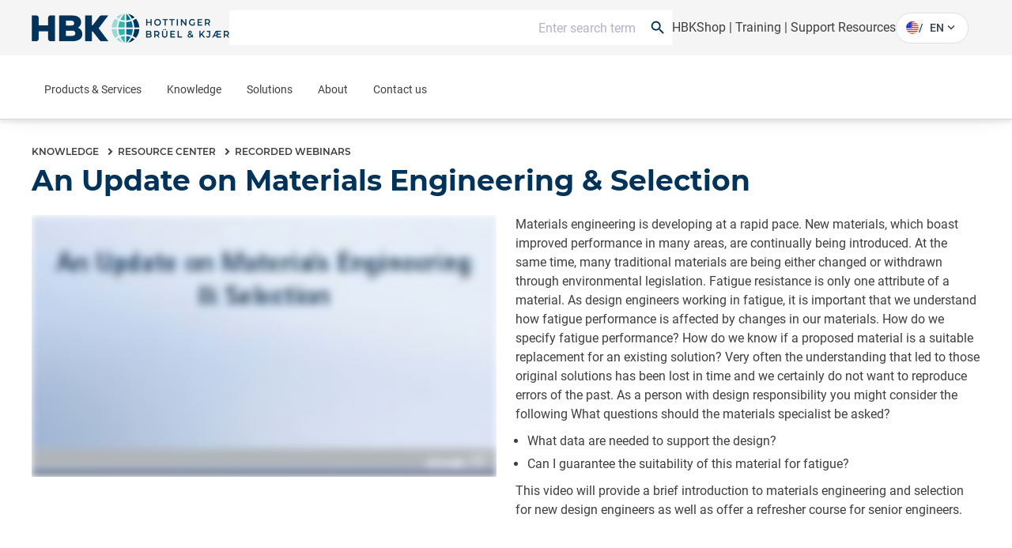

--- FILE ---
content_type: text/html;charset=utf-8
request_url: https://www.hbkworld.com/en/knowledge/resource-center/recorded-webinars/an-update-on-materials-engineering-selection
body_size: 37587
content:

<!DOCTYPE HTML>
<html lang="en">
<head>
    <meta charset="UTF-8"/>
    <meta name="lang" content="en"/>
    
    

    <title>
        An Update on Materials Engineering &amp; Selection
         | HBK
    </title>
    
    
    
    <meta name="template" content="resource-page"/>
    <meta name="viewport" content="width=device-width, initial-scale=1"/>
    
    
    
    
    
    
    

    
    
    <meta name="loginURL" content="https://www.hbkworld.com/en/login"/>
    <meta name="defaultUnitSystem" content="metric"/>

    
    
    

    
        <script src="/etc.clientlibs/digitalxn/base/clientlibs/publish/components/store-context.min.9b80cb236f65786bc2fc66a5c4ba0358.js"></script>

    



    

<link rel="canonical" href="https://www.hbkworld.com/en/knowledge/resource-center/recorded-webinars/an-update-on-materials-engineering-selection"/>


    
<meta property="twitter:card" content="summary_large_image"/>
<meta property="og:site_name" content="HBK World"/>
<meta property="twitter:site" content="HBK World"/>
<meta property="og:title" content="An Update on Materials Engineering &amp; Selection"/>
<meta property="twitter:title" content="An Update on Materials Engineering &amp; Selection"/>
<meta property="og:url" content="https://www.hbkworld.com/en/knowledge/resource-center/recorded-webinars/an-update-on-materials-engineering-selection"/>
<meta property="og:image" content="http://media.hbkworld.com/transform/50bc121e-9b14-4fb4-a3c9-314e87f13b3d/HBK-Primary-Logo-RGB"/>
<meta property="twitter:image" content="http://media.hbkworld.com/transform/50bc121e-9b14-4fb4-a3c9-314e87f13b3d/HBK-Primary-Logo-RGB"/>

    
    
    
    
    
            <style type="text/css">
                
            </style>
    




    
        <link rel="stylesheet" href="/etc.clientlibs/digitalxn/base/clientlibs/merged/publish-merged.min.26e1d5309d359f5f2e340cf72a7507e9.css" type="text/css">

    

    
        <script defer src="/etc.clientlibs/digitalxn/base/clientlibs/commons.min.71405200e1975d3a3662b2cafad35344.js"></script>
<script defer src="/etc.clientlibs/digitalxn/base/clientlibs/libraries.min.84b8c4c47e39e0b1cc5d3192f419c2c7.js"></script>
<script defer src="/etc.clientlibs/digitalxn/base/clientlibs/merged/libraries/hubspot.min.bb2d9d3fcee74a59355fbcc3fc372865.js"></script>

    

    
    
        <script defer src="/etc.clientlibs/digitalxn/base/clientlibs/merged/publish-merged.min.7ac7f5c0818f41ba744da7d2e45cac80.js"></script>

    







    <link rel="stylesheet" href="/etc.clientlibs/hbkworld-ecom/clientlibs/clientlib-dependencies.min.d41d8cd98f00b204e9800998ecf8427e.css" type="text/css">
<link rel="stylesheet" href="/etc.clientlibs/hbkworld-ecom/clientlibs/clientlib-site.min.1d13ddd4b6a962083f854d7f74f00f6d.css" type="text/css">



    <script defer src="/etc.clientlibs/hbkworld-ecom/clientlibs/clientlib-dependencies.min.d41d8cd98f00b204e9800998ecf8427e.js"></script>


    <meta name="runMode" content="publish"/>
    
    
    

    

    
    
    

    
    <link rel="icon" sizes="192x192" href="/etc.clientlibs/digitalxn/base/clientlibs/site/resources/icon-192x192.png"/>
    <link rel="apple-touch-icon" sizes="180x180" href="/etc.clientlibs/digitalxn/base/clientlibs/site/resources/apple-touch-icon-180x180.png"/>
    <link rel="apple-touch-icon" sizes="167x167" href="/etc.clientlibs/digitalxn/base/clientlibs/site/resources/apple-touch-icon-167x167.png"/>
    <link rel="apple-touch-icon" sizes="152x152" href="/etc.clientlibs/digitalxn/base/clientlibs/site/resources/apple-touch-icon-152x152.png"/>
    <link rel="apple-touch-icon" sizes="120x120" href="/etc.clientlibs/digitalxn/base/clientlibs/site/resources/apple-touch-icon-120x120.png"/>
    <meta name="msapplication-square310x310logo" content="/etc.clientlibs/digitalxn/base/clientlibs/site/resources/icon-310x310.png"/>
    <meta name="msapplication-wide310x150logo" content="/etc.clientlibs/digitalxn/base/clientlibs/site/resources/icon-310x150.png"/>
    <meta name="msapplication-square150x150logo" content="/etc.clientlibs/digitalxn/base/clientlibs/site/resources/icon-150x150.png"/>
    <meta name="msapplication-square70x70logo" content="/etc.clientlibs/digitalxn/base/clientlibs/site/resources/icon-70x70.png"/>

    
    
    
    
    
    
            <!-- Styles -->
<style>


.width-full .hbk-button--wrapper
{
   width: 100%;
}
.width-full .hbk-button{
    margin-bottom: .75rem;
}


  .unit-switcher.hidden {
    display: none;
  }

  .root:has(:is(.e-z-60):not(.e-hidden)) .cmp-tabs__tabpanel--active {
    animation: none;
    opacity: 1 !important;
    transform: none !important;
  }

  @media only screen and (min-width: 1025px) {
    .col-span-full.md\:col-span-8 .hbk-default-view,
    .col-span-full.md\:col-span-9 .hbk-default-view,
    .col-span-full.md\:col-span-10 .hbk-default-view,
    .col-span-full.md\:col-span-11 .hbk-default-view,
    .col-span-full .hbk-default-view {
      width: auto !important;
    }
  }

  .hbk-list-view .cmp-list__item-hovercard:hover .cmp-list__item-readtext::after {
    display: none;
  }

  .teaser.hbk-hero-banner .cmp-teaser__image .cmp-image__image {
    object-position: unset !important;
  }

  .hbk-list-view-text-only .cmp-list__item-title {
    -webkit-line-clamp: unset !important;
  }

  .productsearch .onsitesearch__filterarea-xs-footer__wrapper > .hbk-button:first-child {
    display: none;
  }

  @media only screen and (max-width: 1024px) {
    .onsitesearch__filterarea-xs-footer__wrapper .hbk-button {
      width: 100%;
    }
  }
.embed #custom-tabs-forms iframe {
    min-height: 80vw;
}
.cta-side-panel .cta-stickybar .cta-stickybar__right .add-to-cart.sticky-cta-btn {
    height:100%;
}
.megamenu .megamenu-content-col .hbk-megamenu-teaser .cmp-teaser{box-shadow:0 1.219px 2.438px 0 rgba(0,0,0,.16);border-radius:4px;overflow:hidden}.megamenu .megamenu-content-col .hbk-megamenu-teaser .cmp-teaser__content{padding:16px}.megamenu .megamenu-content-col .hbk-megamenu-teaser .cmp-teaser__title{font-size:20px;line-height:24px;font-weight:700;margin-bottom:3px}.megamenu .megamenu-content-col .hbk-megamenu-teaser .cmp-teaser__description{font-size:14px;line-height:20px;margin-bottom:23px}.megamenu .megamenu-content-col .hbk-megamenu-teaser .cmp-teaser__description p{color:#00335a}.megamenu .megamenu-content-col .hbk-megamenu-teaser .cmp-teaser__action-container{margin-top:0}.megamenu .megamenu-content-col .hbk-megamenu-teaser .cmp-teaser__action-container .hbk-button{margin-bottom:0}.megamenu .megamenu-content-col .hbk-megamenu-teaser .cmp-teaser__action-container .cmp-teaser__linktext{line-height:24px;font-weight:500}
</style>

<!-- External Scripts -->
<script defer src="https://fast.wistia.com/assets/external/E-v1.js"></script>
<script id="CookieConsent" defer src="https://policy.app.cookieinformation.com/uc.js" data-culture="EN" type="text/javascript"></script>

<!-- Digital Data Initialization -->
<script defer>
  var digitalData = digitalData || {};
  digitalData = {
    page: {
      pageInfo: {
        pageName: document.title,
        server: location.hostname,
        templateType: document.querySelector('meta[name="template"]').content,
        pageUrl: location.href
      }
    },
    referrer: document.referrer,
    user: {
      profile: {
        profileID: "anonymous",
        profileLevel: ""
      }
    },
    product: {
      productInfo: {
        productName: "",
        sku: "",
        manufacturer: ""
      },
      category: {
        primaryCategory: ""
      },
      attributes: {
        productType: ""
      }
    }
  };
</script>

<!-- Tagging Logic -->
<script defer>
  document.addEventListener("DOMContentLoaded", () => {
    let aem_tags = Object.values(adobeDataLayer.getState("page"))[0]["xdm:tags"];
    let tagging = new Map();

    aem_tags.forEach(tag => {
      let [parent, child] = tag.split("/");
      if (tagging.has(parent)) {
        tagging.get(parent).push(child);
      } else {
        tagging.set(parent, [child]);
      }
    });

    let tagging_obj = {};
    for (const [parent, children] of tagging.entries()) {
      tagging_obj[parent] = children.join(",");
    }

    digitalData.pageTags = tagging_obj;
  });
</script>

<!-- Google Tag Manager -->
<script defer>
  (function (w, d, s, l, i) {
    w[l] = w[l] || [];
    w[l].push({ 'gtm.start': new Date().getTime(), event: 'gtm.js' });
    var f = d.getElementsByTagName(s)[0],
        j = d.createElement(s),
        dl = l !== 'dataLayer' ? '&l=' + l : '';
    j.async = true;
    j.src = 'https://www.googletagmanager.com/gtm.js?id=' + i + dl;
    f.parentNode.insertBefore(j, f);
  })(window, document, 'script', 'dataLayer', 'GTM-TN47P45');
</script>

<!-- HubSpot Embed Code -->
<script type="text/javascript" id="hs-script-loader" defer src="//js.hs-scripts.com/8359431.js"></script>

<!-- Adobe Data Collection Script -->
<script type="text/javascript" defer data-consent-src="https://assets.adobedtm.com/0f459f6d3894/db991e83c638/launch-c2e504132bd1.min.js" data-category-consent="cookie_cat_statistic">
</script>
    
    


</head>
<body class="root resourcepage page basicpage" id="app" data-cmp-data-layer-enabled>
<script>
    window.adobeDataLayer = window.adobeDataLayer || [];
    adobeDataLayer.push({
        page: JSON.parse("{\x22page\u002D0445306e11\x22:{\x22@type\x22:\x22hbkworld\/base\/components\/pagetypes\/resourcepage\/v2\/resourcepage\x22,\x22repo:modifyDate\x22:\x222025\u002D12\u002D03T18:19:15Z\x22,\x22dc:title\x22:\x22An Update on Materials Engineering \x26 Selection\x22,\x22xdm:template\x22:\x22\/conf\/hbkworld\/settings\/wcm\/templates\/resource\u002Dpage\x22,\x22xdm:language\x22:\x22en\x22,\x22xdm:tags\x22:[\x22Content type\/Webinar\x22,\x22Solution\/Durability \x26 Fatigue\x22,\x22Event type\/Webinar\x22,\x22Webinar\/Past Webinar\x22],\x22repo:path\x22:\x22\/content\/hbkworld\/global\/en\/knowledge\/resource\u002Dcenter\/recorded\u002Dwebinars\/an\u002Dupdate\u002Don\u002Dmaterials\u002Dengineering\u002Dselection.html\x22}}"),
        event:'cmp:show',
        eventInfo: {
            path: 'page.page\u002D0445306e11'
        }
    });
</script>


    




    



    
    
<div id="experiencefragment-01a18c8634" class="cmp-experiencefragment cmp-experiencefragment--"><div class="xfpage page basicpage">
<div class="xf-content-height">
    

    
    
    
    <div id="container-ecbee82cdc" class="cmp-container">
        
        <div class="content-container wrapper-container"><!-- SDI include (path: /content/experience-fragments/hbkworld/global/en/header/sdi---header-v2/_jcr_content/root/container.xf.html/hbkworld/base/components/sdicontainer/v1/sdicontainer, resourceType: hbkworld/base/components/sdicontainer/v1/sdicontainer) -->


    
    
    
    <div id="sdicontainer-890c109ff1" class="cmp-container">
        
        <header data-nc="Header" class="hbk-header">

    
    
  
    
    <div class="hbk-header__metabar hbk-header__metabar--quick-search">
        
            <input type="hidden" id="typesense-config" name="typesenseConfig" value="{&#34;protocol&#34;:&#34;https&#34;,&#34;host&#34;:&#34;lj7s639txz80b5v1p-1.a1.typesense.net&#34;,&#34;port&#34;:&#34;443&#34;,&#34;apiKey&#34;:&#34;CFkCUzYMa8Htj12ga02YKnpWybKqoTYI&#34;,&#34;indexName&#34;:&#34;hbk_prod_content_v2&#34;,&#34;productIndexName&#34;:&#34;hbk_prod_product_v1&#34;,&#34;maxFacetValue&#34;:&#34;200&#34;}"/>
        
        <div class="hbk-header__container hbk-header__container--metabar">
            <div class="hbk-header__metabar--logo">
              <a class="hbk-header__logo">
                
                
                <img src="/etc.clientlibs/digitalxn/base/clientlibs/publish/resources/assets/hbk-logo--mobile.png" class="hbk-header__logo-image--mobile sm:mr-0"/>
                <img src="/etc.clientlibs/digitalxn/base/clientlibs/publish/resources/assets/hbk-logo--desktop.png" class="hbk-header__logo-image--desktop"/>
              </a>
            </div>
            <div class="hbk-header__metabar--quick-search__wrapper">
                


<input type="hidden" id="typesenseConfigQuickSearch" name="typesenseConfigQuickSearch" value="{&#34;protocol&#34;:&#34;https&#34;,&#34;host&#34;:&#34;lj7s639txz80b5v1p-1.a1.typesense.net&#34;,&#34;port&#34;:&#34;443&#34;,&#34;apiKey&#34;:&#34;CFkCUzYMa8Htj12ga02YKnpWybKqoTYI&#34;,&#34;indexName&#34;:&#34;hbk_prod_content_v2&#34;,&#34;productIndexName&#34;:&#34;hbk_prod_product_v1&#34;,&#34;maxFacetValue&#34;:&#34;200&#34;}"/>


    <input type="hidden" id="quickSearchActionUri" name="quickSearchActionUri" value="https://www.hbkworld.com/en/search"/>
    <input type="hidden" id="qsPlaceholderText" name="qsPlaceholderText" value="Enter search term"/>
    <input type="hidden" id="qsShowSuggestion" name="qsShowSuggestion" value="true"/>
    <input type="hidden" id="qsSuggestionLimit" name="qsSuggestionLimit" value="5"/>
    <input type="hidden" id="qsShowQuickPage" name="qsShowQuickPage" value="true"/>
    <input type="hidden" id="qsQuickPageLimit" name="qsQuickPageLimit" value="5"/>
    <input type="hidden" id="qsShowQuickProduct" name="qsShowQuickProduct" value="false"/>
    <input type="hidden" id="qsQuickProductLimit" name="qsQuickProductLimit" value="5"/>




    <div class="quick-search" data-nc="Quicksearch" data-restricted-paths="/en,/fr,/de,/es,/zh,/it,/ja,/pt,/ko">
        <div class="quick-search__menu" title="Search">
            <span class="search-icon"></span>
        </div>
        <div class="quick-search__content">
            <div class="quick-search__form">
                <div class="suggestion-panel">
                    <div id="autocomplete"></div>
                </div>
            </div>
        </div>
    </div>

            </div>
            <div class="hbk-header__right">
              <div class="hbk-header__link">
                  <div data-cmp-data-layer="{&#34;text-85fd29f8fb&#34;:{&#34;@type&#34;:&#34;digitalxn/base/components/text/v1/text&#34;,&#34;repo:modifyDate&#34;:&#34;2025-12-03T21:33:22Z&#34;,&#34;xdm:text&#34;:&#34;&lt;p style=\&#34;text-align: right;\&#34;>&lt;a title=\&#34;Visit our eCommerce platform for HBK Products\&#34; href=\&#34;https://www.hbm.com/hbmshop\&#34;>HBKShop&lt;/a> |&amp;nbsp;&lt;a href=\&#34;/content/hbkworld/global/en/knowledge/academy/training-courses.html\&#34;>Training&lt;/a>&amp;nbsp;| &lt;a href=\&#34;/content/hbkworld/global/en/products/support-resources.html\&#34;>Support Resources&lt;/a>&lt;/p>\r\n&#34;}}" id="text-85fd29f8fb" class="cmp-text hbk-default-view" data-nc="Text">
    <p style="text-align: right;"><a title="Visit our eCommerce platform for HBK Products" href="https://www.hbm.com/hbmshop" target="_blank">HBKShop</a> | <a href="https://www.hbkworld.com/en/knowledge/academy/training-courses">Training</a> | <a href="https://www.hbkworld.com/en/products/support-resources">Support Resources</a></p>

</div>

    


              </div>
              <div class="hbk-languagenavigation">
                  <div>
    <language-selector :model-data="{
            'countryLabel': 'Country',
            'languageLabel': 'Languages',
            'applyButtonLabel': 'APPLY',
            'items': [{&#34;language&#34;:&#34;English&#34;,&#34;languageISO&#34;:&#34;en&#34;,&#34;path&#34;:&#34;https://www.hbkworld.com/en&#34;},{&#34;language&#34;:&#34;Français&#34;,&#34;languageISO&#34;:&#34;fr&#34;,&#34;path&#34;:&#34;https://www.hbkworld.com/fr&#34;},{&#34;language&#34;:&#34;Deutsch&#34;,&#34;languageISO&#34;:&#34;de&#34;,&#34;path&#34;:&#34;https://www.hbkworld.com/de&#34;},{&#34;language&#34;:&#34;Español&#34;,&#34;languageISO&#34;:&#34;es&#34;,&#34;path&#34;:&#34;https://www.hbkworld.com/es&#34;},{&#34;language&#34;:&#34;中文&#34;,&#34;languageISO&#34;:&#34;zh&#34;,&#34;path&#34;:&#34;https://www.hbkworld.com/zh&#34;},{&#34;language&#34;:&#34;Italiano&#34;,&#34;languageISO&#34;:&#34;it&#34;,&#34;path&#34;:&#34;https://www.hbkworld.com/it&#34;},{&#34;language&#34;:&#34;日本語&#34;,&#34;languageISO&#34;:&#34;ja&#34;,&#34;path&#34;:&#34;https://www.hbkworld.com/ja&#34;},{&#34;language&#34;:&#34;Português&#34;,&#34;languageISO&#34;:&#34;pt&#34;,&#34;path&#34;:&#34;https://www.hbkworld.com/pt&#34;},{&#34;language&#34;:&#34;한국인&#34;,&#34;languageISO&#34;:&#34;ko&#34;,&#34;path&#34;:&#34;https://www.hbkworld.com/ko&#34;}],
            'currentLanguageLabel': '',
            'selectedCountries': '[{&#34;name&#34;:&#34;Germany&#34;,&#34;iso&#34;:&#34;de&#34;},{&#34;name&#34;:&#34;Spain&#34;,&#34;iso&#34;:&#34;es&#34;},{&#34;name&#34;:&#34;Brazil&#34;,&#34;iso&#34;:&#34;br&#34;},{&#34;name&#34;:&#34;United States of America&#34;,&#34;iso&#34;:&#34;us&#34;},{&#34;name&#34;:&#34;Japan&#34;,&#34;iso&#34;:&#34;jp&#34;},{&#34;name&#34;:&#34;Korea&#34;,&#34;iso&#34;:&#34;kr&#34;},{&#34;name&#34;:&#34;France&#34;,&#34;iso&#34;:&#34;fr&#34;},{&#34;name&#34;:&#34;Denmark&#34;,&#34;iso&#34;:&#34;dk&#34;}]',
            'currentLangISO': 'en'
        }">
    </language-selector>
</div>

              </div>
            </div>
        </div>
    </div>

    <div class="hbk-header__wrapper e-px-20">
      <div class="hbk-menuButton__base">
        <button class="hbk-menuButton__wrapper" aria-label="Toggle Navigation">
          <span class="hbk-menuButton__icon hbk-menuButton__icon-top">
            <span class="hbk-menuButton__icon-line hbk-menuButton__icon-line-top"></span>
          </span>
          <span class="hbk-menuButton__icon hbk-menuButton__icon-mid">
            <span class="hbk-menuButton__icon-line hbk-menuButton__icon-line-mid"></span>
          </span>
          <span class="hbk-menuButton__icon hbk-menuButton__icon-bottom">
            <span class="hbk-menuButton__icon-line hbk-menuButton__icon-line-bottom"></span>
          </span>
        </button>
      </div>

      <div class="hbk-header__container hbk-header__container--main e-relative ">
      <div class="hbk-header__metabar--logo">
        <a class="hbk-header__logo">
          
          
          <img src="/etc.clientlibs/digitalxn/base/clientlibs/publish/resources/assets/hbk-logo--mobile.png" class="hbk-header__logo-image--mobile sm:mr-0"/>
          <img src="/etc.clientlibs/digitalxn/base/clientlibs/publish/resources/assets/hbk-logo--desktop.png" class="hbk-header__logo-image--desktop"/>
        </a>
      </div>

        
        
          <div class="hbk-languagenavigation hbk-languagenavigation-cs-mobile hbk-languagenavigation--hidden-on-desktop">
            <input type="checkbox" class="hbk-languagenavigation__toggle-check"/>
            <div>
    <language-selector :model-data="{
            'countryLabel': 'Country',
            'languageLabel': 'Languages',
            'applyButtonLabel': 'APPLY',
            'items': [{&#34;language&#34;:&#34;English&#34;,&#34;languageISO&#34;:&#34;en&#34;,&#34;path&#34;:&#34;https://www.hbkworld.com/en&#34;},{&#34;language&#34;:&#34;Français&#34;,&#34;languageISO&#34;:&#34;fr&#34;,&#34;path&#34;:&#34;https://www.hbkworld.com/fr&#34;},{&#34;language&#34;:&#34;Deutsch&#34;,&#34;languageISO&#34;:&#34;de&#34;,&#34;path&#34;:&#34;https://www.hbkworld.com/de&#34;},{&#34;language&#34;:&#34;Español&#34;,&#34;languageISO&#34;:&#34;es&#34;,&#34;path&#34;:&#34;https://www.hbkworld.com/es&#34;},{&#34;language&#34;:&#34;中文&#34;,&#34;languageISO&#34;:&#34;zh&#34;,&#34;path&#34;:&#34;https://www.hbkworld.com/zh&#34;},{&#34;language&#34;:&#34;Italiano&#34;,&#34;languageISO&#34;:&#34;it&#34;,&#34;path&#34;:&#34;https://www.hbkworld.com/it&#34;},{&#34;language&#34;:&#34;日本語&#34;,&#34;languageISO&#34;:&#34;ja&#34;,&#34;path&#34;:&#34;https://www.hbkworld.com/ja&#34;},{&#34;language&#34;:&#34;Português&#34;,&#34;languageISO&#34;:&#34;pt&#34;,&#34;path&#34;:&#34;https://www.hbkworld.com/pt&#34;},{&#34;language&#34;:&#34;한국인&#34;,&#34;languageISO&#34;:&#34;ko&#34;,&#34;path&#34;:&#34;https://www.hbkworld.com/ko&#34;}],
            'currentLanguageLabel': '',
            'selectedCountries': '[{&#34;name&#34;:&#34;Germany&#34;,&#34;iso&#34;:&#34;de&#34;},{&#34;name&#34;:&#34;Spain&#34;,&#34;iso&#34;:&#34;es&#34;},{&#34;name&#34;:&#34;Brazil&#34;,&#34;iso&#34;:&#34;br&#34;},{&#34;name&#34;:&#34;United States of America&#34;,&#34;iso&#34;:&#34;us&#34;},{&#34;name&#34;:&#34;Japan&#34;,&#34;iso&#34;:&#34;jp&#34;},{&#34;name&#34;:&#34;Korea&#34;,&#34;iso&#34;:&#34;kr&#34;},{&#34;name&#34;:&#34;France&#34;,&#34;iso&#34;:&#34;fr&#34;},{&#34;name&#34;:&#34;Denmark&#34;,&#34;iso&#34;:&#34;dk&#34;}]',
            'currentLangISO': 'en'
        }">
    </language-selector>
</div>

          </div>
  
          <div class="cmp-megamenu print:e-hidden" data-nc="Megamenu">
            

<div class="megamenu">
    <input type="hidden" id="seeAllText" name="seeAllText" value="See All"/>
    <input type="hidden" id="mainMenuText" name="mainMenuText" value="Main Menu"/>
    
    <nav class="megamenu-navigation">
        <ul class="megamenu-navigation__list" data-parent="/content/hbkworld/global/en">
            
                <li data-id="megamenu-c66c5bcf80-item-3d7dfee1a3" class="megamenu-navigation__list-item has-children">
                    <a href="https://www.hbkworld.com/en/products">Products &amp; Services</a>
                    <span class="megamenu__navigation-arrow"></span>
                </li>
            
                <li data-id="megamenu-c66c5bcf80-item-a8207c0bc7" class="megamenu-navigation__list-item has-children">
                    <a href="https://www.hbkworld.com/en/knowledge">Knowledge</a>
                    <span class="megamenu__navigation-arrow"></span>
                </li>
            
                <li data-id="megamenu-c66c5bcf80-item-c629505bd6" class="megamenu-navigation__list-item has-children">
                    <a href="https://www.hbkworld.com/en/solutions">Solutions</a>
                    <span class="megamenu__navigation-arrow"></span>
                </li>
            
                <li data-id="megamenu-c66c5bcf80-item-bf99b14980" class="megamenu-navigation__list-item has-children">
                    <a href="https://www.hbkworld.com/en/about">About</a>
                    <span class="megamenu__navigation-arrow"></span>
                </li>
            
                <li data-id="megamenu-c66c5bcf80-item-d7aab78f4e" class="megamenu-navigation__list-item ">
                    <a href="https://www.hbkworld.com/en/contact-us">Contact us</a>
                    <span class="megamenu__navigation-arrow"></span>
                </li>
            
        </ul>
    </nav>
    <div class="megamenu__overlay">
        <div>
            <div class="megamenu__inner">
                <div class="megamenu-col megamenu-col-1">
                    <div class="megamenu-col-header">
                        <span class="material-icons">arrow_back_ios</span>
                        <h4 class="megamenu__menu-title">Main Menu</h4>
                    </div>

                    
                    <div class="megamenu__list-wrapper">
                        <div>
                            <ul class="megamenu__list" data-parent="megamenu-c66c5bcf80-item-3d7dfee1a3">
                                
                                    <li data-id="megamenu-c66c5bcf80-item-9a4b60df27" class="megamenu__listItem has-children">
                                        <a href="https://www.hbkworld.com/en/products/instruments" class="megamenu__listItem-title">Systems &amp; Data Acquisition</a>
                                        <span class="megamenu__navigation-arrow"></span>
                                    </li>
                                
                                    <li data-id="megamenu-c66c5bcf80-item-ec792fc4a7" class="megamenu__listItem has-children">
                                        <a href="https://www.hbkworld.com/en/products/software" class="megamenu__listItem-title">Software</a>
                                        <span class="megamenu__navigation-arrow"></span>
                                    </li>
                                
                                    <li data-id="megamenu-c66c5bcf80-item-02bf309c4e" class="megamenu__listItem has-children">
                                        <a href="https://www.hbkworld.com/en/products/transducers" class="megamenu__listItem-title">Sensors</a>
                                        <span class="megamenu__navigation-arrow"></span>
                                    </li>
                                
                                    <li data-id="megamenu-c66c5bcf80-item-da43fda969" class="megamenu__listItem has-children">
                                        <a href="https://www.hbkworld.com/en/products/integrated-systems" class="megamenu__listItem-title">Integrated Systems</a>
                                        <span class="megamenu__navigation-arrow"></span>
                                    </li>
                                
                                    <li data-id="megamenu-c66c5bcf80-item-abf2445562" class="megamenu__listItem has-children">
                                        <a href="https://www.hbkworld.com/en/products/calibration" class="megamenu__listItem-title">Calibration</a>
                                        <span class="megamenu__navigation-arrow"></span>
                                    </li>
                                
                                    <li data-id="megamenu-c66c5bcf80-item-7fdc4c2508" class="megamenu__listItem ">
                                        <a href="https://www.hbkworld.com/en/products/installation-start-up" class="megamenu__listItem-title">Installation &amp; Start-up</a>
                                        <span class="megamenu__navigation-arrow"></span>
                                    </li>
                                
                                    <li data-id="megamenu-c66c5bcf80-item-55b2cad718" class="megamenu__listItem ">
                                        <a href="https://www.hbkworld.com/en/products/maintenance" class="megamenu__listItem-title">Maintenance</a>
                                        <span class="megamenu__navigation-arrow"></span>
                                    </li>
                                
                                    <li data-id="megamenu-c66c5bcf80-item-f85aa97de3" class="megamenu__listItem ">
                                        <a href="https://www.hbkworld.com/en/products/repair" class="megamenu__listItem-title">Repair</a>
                                        <span class="megamenu__navigation-arrow"></span>
                                    </li>
                                
                                    <li data-id="megamenu-c66c5bcf80-item-a0985d602b" class="megamenu__listItem has-children">
                                        <a href="https://www.hbkworld.com/en/products/materials-characterisation-test-lab" class="megamenu__listItem-title">Materials Characterisation &amp; Test Lab - AMCT</a>
                                        <span class="megamenu__navigation-arrow"></span>
                                    </li>
                                
                            </ul>
                        
                            <ul class="megamenu__list" data-parent="megamenu-c66c5bcf80-item-a8207c0bc7">
                                
                                    <li data-id="megamenu-c66c5bcf80-item-10acf4a5ec" class="megamenu__listItem has-children">
                                        <a href="https://www.hbkworld.com/en/knowledge/academy" class="megamenu__listItem-title">Academy</a>
                                        <span class="megamenu__navigation-arrow"></span>
                                    </li>
                                
                                    <li data-id="megamenu-c66c5bcf80-item-23a0d6cb4e" class="megamenu__listItem ">
                                        <a href="https://www.hbkworld.com/en/knowledge/events" class="megamenu__listItem-title">Events</a>
                                        <span class="megamenu__navigation-arrow"></span>
                                    </li>
                                
                                    <li data-id="megamenu-c66c5bcf80-item-a7120541f9" class="megamenu__listItem has-children">
                                        <a href="https://www.hbkworld.com/en/knowledge/resource-center" class="megamenu__listItem-title">Resource Center</a>
                                        <span class="megamenu__navigation-arrow"></span>
                                    </li>
                                
                            </ul>
                        
                            <ul class="megamenu__list" data-parent="megamenu-c66c5bcf80-item-c629505bd6">
                                
                                    <li data-id="megamenu-c66c5bcf80-item-4b75f3140a" class="megamenu__listItem has-children">
                                        <a href="https://www.hbkworld.com/en/solutions/applications" class="megamenu__listItem-title">Applications</a>
                                        <span class="megamenu__navigation-arrow"></span>
                                    </li>
                                
                                    <li data-id="megamenu-c66c5bcf80-item-500fadae24" class="megamenu__listItem has-children">
                                        <a href="https://www.hbkworld.com/en/solutions/industries" class="megamenu__listItem-title">Industries</a>
                                        <span class="megamenu__navigation-arrow"></span>
                                    </li>
                                
                                    <li data-id="megamenu-c66c5bcf80-item-e0ff1273f3" class="megamenu__listItem has-children">
                                        <a href="https://www.hbkworld.com/en/solutions/insights" class="megamenu__listItem-title">Insights</a>
                                        <span class="megamenu__navigation-arrow"></span>
                                    </li>
                                
                            </ul>
                        
                            <ul class="megamenu__list" data-parent="megamenu-c66c5bcf80-item-bf99b14980">
                                
                                    <li data-id="megamenu-c66c5bcf80-item-c2d6cccd45" class="megamenu__listItem ">
                                        <a href="https://www.hbkworld.com/en/about/organisations-memberships" class="megamenu__listItem-title">Organisations &amp; Memberships</a>
                                        <span class="megamenu__navigation-arrow"></span>
                                    </li>
                                
                                    <li data-id="megamenu-c66c5bcf80-item-362888d0c3" class="megamenu__listItem ">
                                        <a href="https://www.hbkworld.com/en/about/export-control" class="megamenu__listItem-title">Export Control</a>
                                        <span class="megamenu__navigation-arrow"></span>
                                    </li>
                                
                                    <li data-id="megamenu-c66c5bcf80-item-7291d6fa8d" class="megamenu__listItem has-children">
                                        <a href="https://www.hbkworld.com/en/about/sustainability" class="megamenu__listItem-title">Sustainability</a>
                                        <span class="megamenu__navigation-arrow"></span>
                                    </li>
                                
                                    <li data-id="megamenu-c66c5bcf80-item-8472604b92" class="megamenu__listItem has-children">
                                        <a href="https://www.hbkworld.com/en/about/our-business" class="megamenu__listItem-title">Our Business</a>
                                        <span class="megamenu__navigation-arrow"></span>
                                    </li>
                                
                                    <li data-id="megamenu-c66c5bcf80-item-d10b8fb617" class="megamenu__listItem has-children">
                                        <a href="https://www.hbkworld.com/en/about/our-history" class="megamenu__listItem-title">Our History</a>
                                        <span class="megamenu__navigation-arrow"></span>
                                    </li>
                                
                                    <li data-id="megamenu-c66c5bcf80-item-227c5f8fea" class="megamenu__listItem ">
                                        <a href="https://www.hbkworld.com/en/about/news" class="megamenu__listItem-title">News</a>
                                        <span class="megamenu__navigation-arrow"></span>
                                    </li>
                                
                                    <li data-id="megamenu-c66c5bcf80-item-95268c09e0" class="megamenu__listItem ">
                                        <a href="https://www.hbkworld.com/en/about/careers" class="megamenu__listItem-title">Careers</a>
                                        <span class="megamenu__navigation-arrow"></span>
                                    </li>
                                
                            </ul>
                        </div>
                        
                            
                                <div class="megamenu__seeAll-wrapper">
                                    <a data-seeallid="megamenu-c66c5bcf80-item-3d7dfee1a3" href="https://www.hbkworld.com/en/products" class="megamenu__seeAll">
                                        See All
                                    </a>
                                </div>
                            
                        
                            
                                <div class="megamenu__seeAll-wrapper">
                                    <a data-seeallid="megamenu-c66c5bcf80-item-a8207c0bc7" href="https://www.hbkworld.com/en/knowledge" class="megamenu__seeAll">
                                        See All
                                    </a>
                                </div>
                            
                        
                            
                                <div class="megamenu__seeAll-wrapper">
                                    <a data-seeallid="megamenu-c66c5bcf80-item-c629505bd6" href="https://www.hbkworld.com/en/solutions" class="megamenu__seeAll">
                                        See All
                                    </a>
                                </div>
                            
                        
                            
                                <div class="megamenu__seeAll-wrapper">
                                    <a data-seeallid="megamenu-c66c5bcf80-item-bf99b14980" href="https://www.hbkworld.com/en/about" class="megamenu__seeAll">
                                        See All
                                    </a>
                                </div>
                            
                        
                            
                        

                    </div>
                </div>
                <div class="megamenu-col megamenu-col-2">
                    <div class="megamenu-col-header">
                        <span class="material-icons">arrow_back_ios</span>
                        <h4 class="megamenu__menu-title">Main Menu</h4>
                    </div>

                    
                    <div class="megamenu__list-wrapper">
                        <div>
                            <ul class="megamenu__list" data-parent="megamenu-c66c5bcf80-item-9a4b60df27">
                                
                                    <li data-id="megamenu-c66c5bcf80-item-2605ceaf66" class="megamenu__listItem has-children">
                                        <a href="https://www.hbkworld.com/en/products/instruments/mechanical-structural-daq" class="megamenu__listItem-title">Mechanical &amp; structural DAQ systems</a>
                                        <span class="megamenu__navigation-arrow"></span>
                                    </li>
                                
                                    <li data-id="megamenu-c66c5bcf80-item-a2fd2bb39a" class="megamenu__listItem has-children">
                                        <a href="https://www.hbkworld.com/en/products/instruments/sound-vibration-daq" class="megamenu__listItem-title">Sound &amp; Vibration DAQ systems</a>
                                        <span class="megamenu__navigation-arrow"></span>
                                    </li>
                                
                                    <li data-id="megamenu-c66c5bcf80-item-4389090fdd" class="megamenu__listItem has-children">
                                        <a href="https://www.hbkworld.com/en/products/instruments/industrial-electronics" class="megamenu__listItem-title">Industrial electronics</a>
                                        <span class="megamenu__navigation-arrow"></span>
                                    </li>
                                
                                    <li data-id="megamenu-c66c5bcf80-item-a455ba2e12" class="megamenu__listItem ">
                                        <a href="https://www.hbkworld.com/en/products/instruments/simulator-systems" class="megamenu__listItem-title">Simulator Systems</a>
                                        <span class="megamenu__navigation-arrow"></span>
                                    </li>
                                
                                    <li data-id="megamenu-c66c5bcf80-item-ef460cd5cf" class="megamenu__listItem has-children">
                                        <a href="https://www.hbkworld.com/en/products/instruments/power-analyser" class="megamenu__listItem-title">Electric power analyzers</a>
                                        <span class="megamenu__navigation-arrow"></span>
                                    </li>
                                
                                    <li data-id="megamenu-c66c5bcf80-item-138cd42e05" class="megamenu__listItem has-children">
                                        <a href="https://www.hbkworld.com/en/products/instruments/handheld" class="megamenu__listItem-title">S&amp;V Handheld devices</a>
                                        <span class="megamenu__navigation-arrow"></span>
                                    </li>
                                
                                    <li data-id="megamenu-c66c5bcf80-item-fc3abe8a53" class="megamenu__listItem has-children">
                                        <a href="https://www.hbkworld.com/en/products/instruments/wireless-daq-systems" class="megamenu__listItem-title">Wireless DAQ Systems</a>
                                        <span class="megamenu__navigation-arrow"></span>
                                    </li>
                                
                            </ul>
                        
                            <ul class="megamenu__list" data-parent="megamenu-c66c5bcf80-item-ec792fc4a7">
                                
                                    <li data-id="megamenu-c66c5bcf80-item-135bc08ad4" class="megamenu__listItem has-children">
                                        <a href="https://www.hbkworld.com/en/products/software/daq" class="megamenu__listItem-title">DAQ</a>
                                        <span class="megamenu__navigation-arrow"></span>
                                    </li>
                                
                                    <li data-id="megamenu-c66c5bcf80-item-01c2f8dcaf" class="megamenu__listItem has-children">
                                        <a href="https://www.hbkworld.com/en/products/software/drivers-api" class="megamenu__listItem-title">Drivers API</a>
                                        <span class="megamenu__navigation-arrow"></span>
                                    </li>
                                
                                    <li data-id="megamenu-c66c5bcf80-item-5ded8d2b7a" class="megamenu__listItem has-children">
                                        <a href="https://www.hbkworld.com/en/products/software/durability" class="megamenu__listItem-title">nCode - Durability and Fatigue Analysis</a>
                                        <span class="megamenu__navigation-arrow"></span>
                                    </li>
                                
                                    <li data-id="megamenu-c66c5bcf80-item-a00e16318b" class="megamenu__listItem has-children">
                                        <a href="https://www.hbkworld.com/en/products/software/reliability" class="megamenu__listItem-title">ReliaSoft - Reliability Analysis and Management</a>
                                        <span class="megamenu__navigation-arrow"></span>
                                    </li>
                                
                                    <li data-id="megamenu-c66c5bcf80-item-a21cdc191f" class="megamenu__listItem has-children">
                                        <a href="https://www.hbkworld.com/en/products/software/test-data-management" class="megamenu__listItem-title">Test Data Management</a>
                                        <span class="megamenu__navigation-arrow"></span>
                                    </li>
                                
                                    <li data-id="megamenu-c66c5bcf80-item-129a2ebbe5" class="megamenu__listItem has-children">
                                        <a href="https://www.hbkworld.com/en/products/software/utility" class="megamenu__listItem-title">Utility</a>
                                        <span class="megamenu__navigation-arrow"></span>
                                    </li>
                                
                                    <li data-id="megamenu-c66c5bcf80-item-3912b1dec4" class="megamenu__listItem has-children">
                                        <a href="https://www.hbkworld.com/en/products/software/vibration-control" class="megamenu__listItem-title">Vibration Control</a>
                                        <span class="megamenu__navigation-arrow"></span>
                                    </li>
                                
                                    <li data-id="megamenu-c66c5bcf80-item-59ed0b0e18" class="megamenu__listItem has-children">
                                        <a href="https://www.hbkworld.com/en/products/software/inertial-sensor-software" class="megamenu__listItem-title">Inertial Sensor Software</a>
                                        <span class="megamenu__navigation-arrow"></span>
                                    </li>
                                
                            </ul>
                        
                            <ul class="megamenu__list" data-parent="megamenu-c66c5bcf80-item-02bf309c4e">
                                
                                    <li data-id="megamenu-c66c5bcf80-item-889891d2c8" class="megamenu__listItem has-children">
                                        <a href="https://www.hbkworld.com/en/products/transducers/acoustic" class="megamenu__listItem-title">Acoustic</a>
                                        <span class="megamenu__navigation-arrow"></span>
                                    </li>
                                
                                    <li data-id="megamenu-c66c5bcf80-item-2deeb5a77a" class="megamenu__listItem has-children">
                                        <a href="https://www.hbkworld.com/en/products/transducers/current-voltage" class="megamenu__listItem-title">Current / voltage</a>
                                        <span class="megamenu__navigation-arrow"></span>
                                    </li>
                                
                                    <li data-id="megamenu-c66c5bcf80-item-b7ea0aa0d7" class="megamenu__listItem has-children">
                                        <a href="https://www.hbkworld.com/en/products/transducers/displacement" class="megamenu__listItem-title">Displacement</a>
                                        <span class="megamenu__navigation-arrow"></span>
                                    </li>
                                
                                    <li data-id="megamenu-c66c5bcf80-item-1358dec6a0" class="megamenu__listItem has-children">
                                        <a href="https://www.hbkworld.com/en/products/transducers/exciters" class="megamenu__listItem-title">Exciters</a>
                                        <span class="megamenu__navigation-arrow"></span>
                                    </li>
                                
                                    <li data-id="megamenu-c66c5bcf80-item-ad99d125e6" class="megamenu__listItem has-children">
                                        <a href="https://www.hbkworld.com/en/products/transducers/force" class="megamenu__listItem-title">Force</a>
                                        <span class="megamenu__navigation-arrow"></span>
                                    </li>
                                
                                    <li data-id="megamenu-c66c5bcf80-item-d6e3425dec" class="megamenu__listItem has-children">
                                        <a href="https://www.hbkworld.com/en/products/transducers/inertial-sensors" class="megamenu__listItem-title">Inertial Sensors</a>
                                        <span class="megamenu__navigation-arrow"></span>
                                    </li>
                                
                                    <li data-id="megamenu-c66c5bcf80-item-63b48527db" class="megamenu__listItem has-children">
                                        <a href="https://www.hbkworld.com/en/products/transducers/load-cells" class="megamenu__listItem-title">Load cells</a>
                                        <span class="megamenu__navigation-arrow"></span>
                                    </li>
                                
                                    <li data-id="megamenu-c66c5bcf80-item-ee8839f11e" class="megamenu__listItem ">
                                        <a href="https://www.hbkworld.com/en/products/transducers/multi-component" class="megamenu__listItem-title">Multi Component</a>
                                        <span class="megamenu__navigation-arrow"></span>
                                    </li>
                                
                                    <li data-id="megamenu-c66c5bcf80-item-9340d08348" class="megamenu__listItem has-children">
                                        <a href="https://www.hbkworld.com/en/products/transducers/pressure" class="megamenu__listItem-title">Pressure</a>
                                        <span class="megamenu__navigation-arrow"></span>
                                    </li>
                                
                                    <li data-id="megamenu-c66c5bcf80-item-fc93733657" class="megamenu__listItem has-children">
                                        <a href="https://www.hbkworld.com/en/products/transducers/smart-sensors-io-link" class="megamenu__listItem-title">Smart Sensors with IO-Link interface</a>
                                        <span class="megamenu__navigation-arrow"></span>
                                    </li>
                                
                                    <li data-id="megamenu-c66c5bcf80-item-fa5ae7f07f" class="megamenu__listItem has-children">
                                        <a href="https://www.hbkworld.com/en/products/transducers/strain" class="megamenu__listItem-title">Strain</a>
                                        <span class="megamenu__navigation-arrow"></span>
                                    </li>
                                
                                    <li data-id="megamenu-c66c5bcf80-item-cfc3c53e57" class="megamenu__listItem ">
                                        <a href="https://www.hbkworld.com/en/products/transducers/temperature-sensors" class="megamenu__listItem-title">Temperature</a>
                                        <span class="megamenu__navigation-arrow"></span>
                                    </li>
                                
                                    <li data-id="megamenu-c66c5bcf80-item-5f344c8e24" class="megamenu__listItem ">
                                        <a href="https://www.hbkworld.com/en/products/transducers/tilt" class="megamenu__listItem-title">Tilt</a>
                                        <span class="megamenu__navigation-arrow"></span>
                                    </li>
                                
                                    <li data-id="megamenu-c66c5bcf80-item-14829afbba" class="megamenu__listItem has-children">
                                        <a href="https://www.hbkworld.com/en/products/transducers/torque" class="megamenu__listItem-title">Torque</a>
                                        <span class="megamenu__navigation-arrow"></span>
                                    </li>
                                
                                    <li data-id="megamenu-c66c5bcf80-item-24aedbe242" class="megamenu__listItem has-children">
                                        <a href="https://www.hbkworld.com/en/products/transducers/vibration" class="megamenu__listItem-title">Vibration</a>
                                        <span class="megamenu__navigation-arrow"></span>
                                    </li>
                                
                                    <li data-id="megamenu-c66c5bcf80-item-fdb4b5f6af" class="megamenu__listItem has-children">
                                        <a href="https://www.hbkworld.com/en/products/transducers/oem-custom-sensors" class="megamenu__listItem-title">OEM Custom Sensors</a>
                                        <span class="megamenu__navigation-arrow"></span>
                                    </li>
                                
                            </ul>
                        
                            <ul class="megamenu__list" data-parent="megamenu-c66c5bcf80-item-da43fda969">
                                
                                    <li data-id="megamenu-c66c5bcf80-item-0b25d93212" class="megamenu__listItem has-children">
                                        <a href="https://www.hbkworld.com/en/products/integrated-systems/electroacoustics" class="megamenu__listItem-title">Electroacoustics</a>
                                        <span class="megamenu__navigation-arrow"></span>
                                    </li>
                                
                                    <li data-id="megamenu-c66c5bcf80-item-aa5ea6762f" class="megamenu__listItem has-children">
                                        <a href="https://www.hbkworld.com/en/products/integrated-systems/vibration-testing" class="megamenu__listItem-title">Vibration Testing Equipment</a>
                                        <span class="megamenu__navigation-arrow"></span>
                                    </li>
                                
                                    <li data-id="megamenu-c66c5bcf80-item-06ee1ff16c" class="megamenu__listItem has-children">
                                        <a href="https://www.hbkworld.com/en/products/integrated-systems/acoustic-end-of-line-test-systems" class="megamenu__listItem-title">Acoustic End-of-Line Test Systems</a>
                                        <span class="megamenu__navigation-arrow"></span>
                                    </li>
                                
                            </ul>
                        
                            <ul class="megamenu__list" data-parent="megamenu-c66c5bcf80-item-abf2445562">
                                
                                    <li data-id="megamenu-c66c5bcf80-item-4b0d706139" class="megamenu__listItem has-children">
                                        <a href="https://www.hbkworld.com/en/products/calibration/calibration-services-for-transducers" class="megamenu__listItem-title">Calibration Services for Transducers</a>
                                        <span class="megamenu__navigation-arrow"></span>
                                    </li>
                                
                                    <li data-id="megamenu-c66c5bcf80-item-de9fbf71a8" class="megamenu__listItem has-children">
                                        <a href="https://www.hbkworld.com/en/products/calibration/calibration-services-for-handheld-instruments" class="megamenu__listItem-title">Calibration Services for Handheld Instruments</a>
                                        <span class="megamenu__navigation-arrow"></span>
                                    </li>
                                
                                    <li data-id="megamenu-c66c5bcf80-item-4cf381c656" class="megamenu__listItem has-children">
                                        <a href="https://www.hbkworld.com/en/products/calibration/calibration-services-for-instruments-daq" class="megamenu__listItem-title">Calibration Services for Instruments &amp; DAQ</a>
                                        <span class="megamenu__navigation-arrow"></span>
                                    </li>
                                
                                    <li data-id="megamenu-c66c5bcf80-item-5fa9a2b5e9" class="megamenu__listItem has-children">
                                        <a href="https://www.hbkworld.com/en/products/calibration/on-site-calibration" class="megamenu__listItem-title">On-Site Calibration</a>
                                        <span class="megamenu__navigation-arrow"></span>
                                    </li>
                                
                                    <li data-id="megamenu-c66c5bcf80-item-d2c1e89d4c" class="megamenu__listItem has-children">
                                        <a href="https://www.hbkworld.com/en/products/calibration/resources" class="megamenu__listItem-title">Resources</a>
                                        <span class="megamenu__navigation-arrow"></span>
                                    </li>
                                
                            </ul>
                        
                            <ul class="megamenu__list" data-parent="megamenu-c66c5bcf80-item-a0985d602b">
                                
                                    <li data-id="megamenu-c66c5bcf80-item-cf283e6361" class="megamenu__listItem ">
                                        <a href="https://www.hbkworld.com/en/products/materials-characterisation-test-lab/strain-life-and-stress-life-fatigue" class="megamenu__listItem-title">Strain-life and stress-life fatigue</a>
                                        <span class="megamenu__navigation-arrow"></span>
                                    </li>
                                
                                    <li data-id="megamenu-c66c5bcf80-item-72641ab768" class="megamenu__listItem ">
                                        <a href="https://www.hbkworld.com/en/products/materials-characterisation-test-lab/fatigue-of-joints" class="megamenu__listItem-title">Fatigue of joints</a>
                                        <span class="megamenu__navigation-arrow"></span>
                                    </li>
                                
                                    <li data-id="megamenu-c66c5bcf80-item-09dffb2f41" class="megamenu__listItem ">
                                        <a href="https://www.hbkworld.com/en/products/materials-characterisation-test-lab/fatigue-crack-growth" class="megamenu__listItem-title">Fatigue crack growth</a>
                                        <span class="megamenu__navigation-arrow"></span>
                                    </li>
                                
                            </ul>
                        
                            <ul class="megamenu__list" data-parent="megamenu-c66c5bcf80-item-10acf4a5ec">
                                
                                    <li data-id="megamenu-c66c5bcf80-item-c45a24609d" class="megamenu__listItem has-children">
                                        <a href="https://www.hbkworld.com/en/knowledge/academy/training-courses" class="megamenu__listItem-title">Training Courses</a>
                                        <span class="megamenu__navigation-arrow"></span>
                                    </li>
                                
                            </ul>
                        
                            <ul class="megamenu__list" data-parent="megamenu-c66c5bcf80-item-a7120541f9">
                                
                                    <li data-id="megamenu-c66c5bcf80-item-f44195ef11" class="megamenu__listItem ">
                                        <a href="https://www.hbkworld.com/en/knowledge/resource-center/articles" class="megamenu__listItem-title">Articles</a>
                                        <span class="megamenu__navigation-arrow"></span>
                                    </li>
                                
                                    <li data-id="megamenu-c66c5bcf80-item-0769c852c3" class="megamenu__listItem ">
                                        <a href="https://www.hbkworld.com/en/knowledge/resource-center/case-studies" class="megamenu__listItem-title">Case Studies</a>
                                        <span class="megamenu__navigation-arrow"></span>
                                    </li>
                                
                                    <li data-id="megamenu-c66c5bcf80-item-3741c7f188" class="megamenu__listItem ">
                                        <a href="https://www.hbkworld.com/en/knowledge/resource-center/recorded-webinars" class="megamenu__listItem-title">Recorded Webinars</a>
                                        <span class="megamenu__navigation-arrow"></span>
                                    </li>
                                
                                    <li data-id="megamenu-c66c5bcf80-item-65f01c5a04" class="megamenu__listItem ">
                                        <a href="https://www.hbkworld.com/en/knowledge/resource-center/presentations" class="megamenu__listItem-title">Presentations</a>
                                        <span class="megamenu__navigation-arrow"></span>
                                    </li>
                                
                                    <li data-id="megamenu-c66c5bcf80-item-fa5eda30eb" class="megamenu__listItem ">
                                        <a href="https://www.hbkworld.com/en/knowledge/resource-center/primers-handbooks" class="megamenu__listItem-title">Primers and Handbooks</a>
                                        <span class="megamenu__navigation-arrow"></span>
                                    </li>
                                
                                    <li data-id="megamenu-c66c5bcf80-item-3da2203d2f" class="megamenu__listItem ">
                                        <a href="https://www.hbkworld.com/en/knowledge/resource-center/videos" class="megamenu__listItem-title">Videos</a>
                                        <span class="megamenu__navigation-arrow"></span>
                                    </li>
                                
                                    <li data-id="megamenu-c66c5bcf80-item-22071ee286" class="megamenu__listItem ">
                                        <a href="https://www.hbkworld.com/en/knowledge/resource-center/whitepapers" class="megamenu__listItem-title">Whitepapers</a>
                                        <span class="megamenu__navigation-arrow"></span>
                                    </li>
                                
                                    <li data-id="megamenu-c66c5bcf80-item-fed7f50338" class="megamenu__listItem ">
                                        <a href="https://www.hbkworld.com/en/knowledge/resource-center/all" class="megamenu__listItem-title">Search all resources</a>
                                        <span class="megamenu__navigation-arrow"></span>
                                    </li>
                                
                            </ul>
                        
                            <ul class="megamenu__list" data-parent="megamenu-c66c5bcf80-item-4b75f3140a">
                                
                                    <li data-id="megamenu-c66c5bcf80-item-403cb14121" class="megamenu__listItem has-children">
                                        <a href="https://www.hbkworld.com/en/solutions/applications/acoustics" class="megamenu__listItem-title">Acoustics</a>
                                        <span class="megamenu__navigation-arrow"></span>
                                    </li>
                                
                                    <li data-id="megamenu-c66c5bcf80-item-d7955a6e7e" class="megamenu__listItem has-children">
                                        <a href="https://www.hbkworld.com/en/solutions/applications/data-acquisition-analysis" class="megamenu__listItem-title">Data Acquisition &amp; Analysis</a>
                                        <span class="megamenu__navigation-arrow"></span>
                                    </li>
                                
                                    <li data-id="megamenu-c66c5bcf80-item-ccd3c2385f" class="megamenu__listItem has-children">
                                        <a href="https://www.hbkworld.com/en/solutions/applications/durability-fatigue" class="megamenu__listItem-title">Durability &amp; Fatigue</a>
                                        <span class="megamenu__navigation-arrow"></span>
                                    </li>
                                
                                    <li data-id="megamenu-c66c5bcf80-item-1db1af03c6" class="megamenu__listItem has-children">
                                        <a href="https://www.hbkworld.com/en/solutions/applications/electric-power-testing" class="megamenu__listItem-title">Electric Power Testing</a>
                                        <span class="megamenu__navigation-arrow"></span>
                                    </li>
                                
                                    <li data-id="megamenu-c66c5bcf80-item-ec131b2e87" class="megamenu__listItem has-children">
                                        <a href="https://www.hbkworld.com/en/solutions/applications/industrial-process-automation" class="megamenu__listItem-title">Industrial Process Automation</a>
                                        <span class="megamenu__navigation-arrow"></span>
                                    </li>
                                
                                    <li data-id="megamenu-c66c5bcf80-item-acfddf793a" class="megamenu__listItem has-children">
                                        <a href="https://www.hbkworld.com/en/solutions/applications/machine-automation-control-and-navigation" class="megamenu__listItem-title">Machine automation control and navigation</a>
                                        <span class="megamenu__navigation-arrow"></span>
                                    </li>
                                
                                    <li data-id="megamenu-c66c5bcf80-item-dd2942049e" class="megamenu__listItem has-children">
                                        <a href="https://www.hbkworld.com/en/solutions/applications/nvh" class="megamenu__listItem-title">NVH</a>
                                        <span class="megamenu__navigation-arrow"></span>
                                    </li>
                                
                                    <li data-id="megamenu-c66c5bcf80-item-a150358252" class="megamenu__listItem has-children">
                                        <a href="https://www.hbkworld.com/en/solutions/applications/reliability" class="megamenu__listItem-title">Reliability</a>
                                        <span class="megamenu__navigation-arrow"></span>
                                    </li>
                                
                                    <li data-id="megamenu-c66c5bcf80-item-0d2d67e287" class="megamenu__listItem has-children">
                                        <a href="https://www.hbkworld.com/en/solutions/applications/smart-sensors" class="megamenu__listItem-title">Smart Sensors</a>
                                        <span class="megamenu__navigation-arrow"></span>
                                    </li>
                                
                                    <li data-id="megamenu-c66c5bcf80-item-43574add79" class="megamenu__listItem has-children">
                                        <a href="https://www.hbkworld.com/en/solutions/applications/structural-health-monitoring" class="megamenu__listItem-title">Structural Health Monitoring</a>
                                        <span class="megamenu__navigation-arrow"></span>
                                    </li>
                                
                                    <li data-id="megamenu-c66c5bcf80-item-781b9bc92f" class="megamenu__listItem has-children">
                                        <a href="https://www.hbkworld.com/en/solutions/applications/vibration" class="megamenu__listItem-title">Vibration</a>
                                        <span class="megamenu__navigation-arrow"></span>
                                    </li>
                                
                                    <li data-id="megamenu-c66c5bcf80-item-ef995fa7ad" class="megamenu__listItem ">
                                        <a href="https://www.hbkworld.com/en/solutions/applications/virtual-testing" class="megamenu__listItem-title">Virtual Testing</a>
                                        <span class="megamenu__navigation-arrow"></span>
                                    </li>
                                
                                    <li data-id="megamenu-c66c5bcf80-item-eb48cdc84b" class="megamenu__listItem has-children">
                                        <a href="https://www.hbkworld.com/en/solutions/applications/weighing" class="megamenu__listItem-title">Weighing</a>
                                        <span class="megamenu__navigation-arrow"></span>
                                    </li>
                                
                                    <li data-id="megamenu-c66c5bcf80-item-8c9be81665" class="megamenu__listItem ">
                                        <a href="https://www.hbkworld.com/en/solutions/applications/road-load-data-acquisition" class="megamenu__listItem-title">Road Load Data Acquisition</a>
                                        <span class="megamenu__navigation-arrow"></span>
                                    </li>
                                
                            </ul>
                        
                            <ul class="megamenu__list" data-parent="megamenu-c66c5bcf80-item-500fadae24">
                                
                                    <li data-id="megamenu-c66c5bcf80-item-7dd8bda194" class="megamenu__listItem has-children">
                                        <a href="https://www.hbkworld.com/en/solutions/industries/aerospace" class="megamenu__listItem-title">Aerospace </a>
                                        <span class="megamenu__navigation-arrow"></span>
                                    </li>
                                
                                    <li data-id="megamenu-c66c5bcf80-item-ce5df1952a" class="megamenu__listItem ">
                                        <a href="https://www.hbkworld.com/en/solutions/industries/audio" class="megamenu__listItem-title">Audio</a>
                                        <span class="megamenu__navigation-arrow"></span>
                                    </li>
                                
                                    <li data-id="megamenu-c66c5bcf80-item-df29b5f4a9" class="megamenu__listItem has-children">
                                        <a href="https://www.hbkworld.com/en/solutions/industries/automotive-ground-transportation" class="megamenu__listItem-title">Automotive &amp; Ground Transportation</a>
                                        <span class="megamenu__navigation-arrow"></span>
                                    </li>
                                
                                    <li data-id="megamenu-c66c5bcf80-item-8c035eb665" class="megamenu__listItem ">
                                        <a href="https://www.hbkworld.com/en/solutions/industries/defence" class="megamenu__listItem-title">Defence</a>
                                        <span class="megamenu__navigation-arrow"></span>
                                    </li>
                                
                                    <li data-id="megamenu-c66c5bcf80-item-2a3d92c961" class="megamenu__listItem ">
                                        <a href="https://www.hbkworld.com/en/solutions/industries/energy" class="megamenu__listItem-title">Energy</a>
                                        <span class="megamenu__navigation-arrow"></span>
                                    </li>
                                
                                    <li data-id="megamenu-c66c5bcf80-item-5eda8ebea6" class="megamenu__listItem ">
                                        <a href="https://www.hbkworld.com/en/solutions/industries/food-beverage" class="megamenu__listItem-title">Food &amp; Beverage</a>
                                        <span class="megamenu__navigation-arrow"></span>
                                    </li>
                                
                                    <li data-id="megamenu-c66c5bcf80-item-47ed9a9662" class="megamenu__listItem ">
                                        <a href="https://www.hbkworld.com/en/solutions/industries/logistics" class="megamenu__listItem-title">Logistics</a>
                                        <span class="megamenu__navigation-arrow"></span>
                                    </li>
                                
                                    <li data-id="megamenu-c66c5bcf80-item-884cf34d85" class="megamenu__listItem ">
                                        <a href="https://www.hbkworld.com/en/solutions/industries/machine-manufacturing" class="megamenu__listItem-title">Machine Manufacturing</a>
                                        <span class="megamenu__navigation-arrow"></span>
                                    </li>
                                
                                    <li data-id="megamenu-c66c5bcf80-item-4637add7dc" class="megamenu__listItem ">
                                        <a href="https://www.hbkworld.com/en/solutions/industries/rail" class="megamenu__listItem-title">Rail</a>
                                        <span class="megamenu__navigation-arrow"></span>
                                    </li>
                                
                                    <li data-id="megamenu-c66c5bcf80-item-e01b70bc19" class="megamenu__listItem has-children">
                                        <a href="https://www.hbkworld.com/en/solutions/industries/robotics" class="megamenu__listItem-title">Robotics</a>
                                        <span class="megamenu__navigation-arrow"></span>
                                    </li>
                                
                                    <li data-id="megamenu-c66c5bcf80-item-4efdf60141" class="megamenu__listItem ">
                                        <a href="https://www.hbkworld.com/en/solutions/industries/vibration-testing-industries" class="megamenu__listItem-title">Vibration Testing - Industries</a>
                                        <span class="megamenu__navigation-arrow"></span>
                                    </li>
                                
                                    <li data-id="megamenu-c66c5bcf80-item-ff681596dd" class="megamenu__listItem ">
                                        <a href="https://www.hbkworld.com/en/solutions/industries/digitisation" class="megamenu__listItem-title">Digitisation</a>
                                        <span class="megamenu__navigation-arrow"></span>
                                    </li>
                                
                            </ul>
                        
                            <ul class="megamenu__list" data-parent="megamenu-c66c5bcf80-item-e0ff1273f3">
                                
                                    <li data-id="megamenu-c66c5bcf80-item-b231def2cc" class="megamenu__listItem ">
                                        <a href="https://www.hbkworld.com/en/solutions/insights/electrification" class="megamenu__listItem-title">Electrification</a>
                                        <span class="megamenu__navigation-arrow"></span>
                                    </li>
                                
                                    <li data-id="megamenu-c66c5bcf80-item-7a5d40c0e7" class="megamenu__listItem ">
                                        <a href="https://www.hbkworld.com/en/solutions/insights/automation" class="megamenu__listItem-title">Automation</a>
                                        <span class="megamenu__navigation-arrow"></span>
                                    </li>
                                
                            </ul>
                        
                            <ul class="megamenu__list" data-parent="megamenu-c66c5bcf80-item-7291d6fa8d">
                                
                                    <li data-id="megamenu-c66c5bcf80-item-c17a12c48d" class="megamenu__listItem has-children">
                                        <a href="https://www.hbkworld.com/en/about/sustainability/our-people" class="megamenu__listItem-title">Our People</a>
                                        <span class="megamenu__navigation-arrow"></span>
                                    </li>
                                
                                    <li data-id="megamenu-c66c5bcf80-item-27b5c8a10f" class="megamenu__listItem ">
                                        <a href="https://www.hbkworld.com/en/about/sustainability/our-planet" class="megamenu__listItem-title">Our Planet</a>
                                        <span class="megamenu__navigation-arrow"></span>
                                    </li>
                                
                                    <li data-id="megamenu-c66c5bcf80-item-e818201c2b" class="megamenu__listItem ">
                                        <a href="https://www.hbkworld.com/en/about/sustainability/our-value-chain" class="megamenu__listItem-title">Our Value Chain</a>
                                        <span class="megamenu__navigation-arrow"></span>
                                    </li>
                                
                                    <li data-id="megamenu-c66c5bcf80-item-e488693490" class="megamenu__listItem ">
                                        <a href="https://www.hbkworld.com/en/about/sustainability/our-society" class="megamenu__listItem-title">Our Society</a>
                                        <span class="megamenu__navigation-arrow"></span>
                                    </li>
                                
                            </ul>
                        
                            <ul class="megamenu__list" data-parent="megamenu-c66c5bcf80-item-8472604b92">
                                
                                    <li data-id="megamenu-c66c5bcf80-item-c02a1188e4" class="megamenu__listItem ">
                                        <a href="https://www.hbkworld.com/en/about/our-business/executive-management" class="megamenu__listItem-title">Executive Management</a>
                                        <span class="megamenu__navigation-arrow"></span>
                                    </li>
                                
                                    <li data-id="megamenu-c66c5bcf80-item-e03a222b8f" class="megamenu__listItem ">
                                        <a href="https://www.hbkworld.com/en/about/our-business/quality-management" class="megamenu__listItem-title">Quality Management</a>
                                        <span class="megamenu__navigation-arrow"></span>
                                    </li>
                                
                                    <li data-id="megamenu-c66c5bcf80-item-32160b7347" class="megamenu__listItem has-children">
                                        <a href="https://www.hbkworld.com/en/about/our-business/compliance" class="megamenu__listItem-title">Compliance</a>
                                        <span class="megamenu__navigation-arrow"></span>
                                    </li>
                                
                                    <li data-id="megamenu-c66c5bcf80-item-0db6159b48" class="megamenu__listItem ">
                                        <a href="https://www.hbkworld.com/en/about/our-business/organisations-memberships" class="megamenu__listItem-title">Organisations &amp; Memberships</a>
                                        <span class="megamenu__navigation-arrow"></span>
                                    </li>
                                
                            </ul>
                        
                            <ul class="megamenu__list" data-parent="megamenu-c66c5bcf80-item-d10b8fb617">
                                
                                    <li data-id="megamenu-c66c5bcf80-item-900f3091c0" class="megamenu__listItem ">
                                        <a href="https://www.hbkworld.com/en/about/our-history/prizes-and-awards" class="megamenu__listItem-title">Prizes and Awards</a>
                                        <span class="megamenu__navigation-arrow"></span>
                                    </li>
                                
                            </ul>
                        </div>
                        
                            
                                
                                    
                                        <div class="megamenu__seeAll-wrapper">
                                            <a data-seeallid="megamenu-c66c5bcf80-item-9a4b60df27" href="https://www.hbkworld.com/en/products/instruments" class="megamenu__seeAll ">
                                                See All
                                            </a>
                                        </div>
                                    
                                
                                    
                                        <div class="megamenu__seeAll-wrapper">
                                            <a data-seeallid="megamenu-c66c5bcf80-item-ec792fc4a7" href="https://www.hbkworld.com/en/products/software" class="megamenu__seeAll ">
                                                See All
                                            </a>
                                        </div>
                                    
                                
                                    
                                        <div class="megamenu__seeAll-wrapper">
                                            <a data-seeallid="megamenu-c66c5bcf80-item-02bf309c4e" href="https://www.hbkworld.com/en/products/transducers" class="megamenu__seeAll ">
                                                See All
                                            </a>
                                        </div>
                                    
                                
                                    
                                        <div class="megamenu__seeAll-wrapper">
                                            <a data-seeallid="megamenu-c66c5bcf80-item-da43fda969" href="https://www.hbkworld.com/en/products/integrated-systems" class="megamenu__seeAll ">
                                                See All
                                            </a>
                                        </div>
                                    
                                
                                    
                                        <div class="megamenu__seeAll-wrapper">
                                            <a data-seeallid="megamenu-c66c5bcf80-item-abf2445562" href="https://www.hbkworld.com/en/products/calibration" class="megamenu__seeAll ">
                                                See All
                                            </a>
                                        </div>
                                    
                                
                                    
                                
                                    
                                
                                    
                                
                                    
                                        <div class="megamenu__seeAll-wrapper">
                                            <a data-seeallid="megamenu-c66c5bcf80-item-a0985d602b" href="https://www.hbkworld.com/en/products/materials-characterisation-test-lab" class="megamenu__seeAll ">
                                                See All
                                            </a>
                                        </div>
                                    
                                
                            
                        
                            
                                
                                    
                                        <div class="megamenu__seeAll-wrapper">
                                            <a data-seeallid="megamenu-c66c5bcf80-item-10acf4a5ec" href="https://www.hbkworld.com/en/knowledge/academy" class="megamenu__seeAll ">
                                                See All
                                            </a>
                                        </div>
                                    
                                
                                    
                                
                                    
                                        <div class="megamenu__seeAll-wrapper">
                                            <a data-seeallid="megamenu-c66c5bcf80-item-a7120541f9" href="https://www.hbkworld.com/en/knowledge/resource-center" class="megamenu__seeAll ">
                                                See All
                                            </a>
                                        </div>
                                    
                                
                            
                        
                            
                                
                                    
                                        <div class="megamenu__seeAll-wrapper">
                                            <a data-seeallid="megamenu-c66c5bcf80-item-4b75f3140a" href="https://www.hbkworld.com/en/solutions/applications" class="megamenu__seeAll ">
                                                See All
                                            </a>
                                        </div>
                                    
                                
                                    
                                        <div class="megamenu__seeAll-wrapper">
                                            <a data-seeallid="megamenu-c66c5bcf80-item-500fadae24" href="https://www.hbkworld.com/en/solutions/industries" class="megamenu__seeAll ">
                                                See All
                                            </a>
                                        </div>
                                    
                                
                                    
                                        <div class="megamenu__seeAll-wrapper">
                                            <a data-seeallid="megamenu-c66c5bcf80-item-e0ff1273f3" href="https://www.hbkworld.com/en/solutions/insights" class="megamenu__seeAll ">
                                                See All
                                            </a>
                                        </div>
                                    
                                
                            
                        
                            
                                
                                    
                                
                                    
                                
                                    
                                        <div class="megamenu__seeAll-wrapper">
                                            <a data-seeallid="megamenu-c66c5bcf80-item-7291d6fa8d" href="https://www.hbkworld.com/en/about/sustainability" class="megamenu__seeAll ">
                                                See All
                                            </a>
                                        </div>
                                    
                                
                                    
                                        <div class="megamenu__seeAll-wrapper">
                                            <a data-seeallid="megamenu-c66c5bcf80-item-8472604b92" href="https://www.hbkworld.com/en/about/our-business" class="megamenu__seeAll ">
                                                See All
                                            </a>
                                        </div>
                                    
                                
                                    
                                        <div class="megamenu__seeAll-wrapper">
                                            <a data-seeallid="megamenu-c66c5bcf80-item-d10b8fb617" href="https://www.hbkworld.com/en/about/our-history" class="megamenu__seeAll ">
                                                See All
                                            </a>
                                        </div>
                                    
                                
                                    
                                
                                    
                                
                            
                        

                    </div>
                </div>
                <div class="megamenu-col megamenu-col-3">
                    <div class="megamenu-col-header">
                        <span class="material-icons">arrow_back_ios</span>
                        <h4 class="megamenu__menu-title">Main Menu</h4>
                    </div>

                   
                    <div class="megamenu__list-wrapper">
                        <div>
                            <ul class="megamenu__list" data-parent="megamenu-c66c5bcf80-item-2605ceaf66">
                                
                                    <li data-id="megamenu-c66c5bcf80-item-5fc8386abd" class="megamenu__listItem has-children">
                                        <a href="https://www.hbkworld.com/en/products/instruments/mechanical-structural-daq/quantumx" class="megamenu__listItem-title">QuantumX</a>
                                        <span class="megamenu__navigation-arrow"></span>
                                    </li>
                                
                                    <li data-id="megamenu-c66c5bcf80-item-d874a2e4e1" class="megamenu__listItem has-children">
                                        <a href="https://www.hbkworld.com/en/products/instruments/mechanical-structural-daq/somatxr" class="megamenu__listItem-title">SomatXR</a>
                                        <span class="megamenu__navigation-arrow"></span>
                                    </li>
                                
                                    <li data-id="megamenu-c66c5bcf80-item-0402784a80" class="megamenu__listItem has-children">
                                        <a href="https://www.hbkworld.com/en/products/instruments/mechanical-structural-daq/mgcplus" class="megamenu__listItem-title">MGCplus</a>
                                        <span class="megamenu__navigation-arrow"></span>
                                    </li>
                                
                                    <li data-id="megamenu-c66c5bcf80-item-f49d9393c1" class="megamenu__listItem has-children">
                                        <a href="https://www.hbkworld.com/en/products/instruments/mechanical-structural-daq/optical-interrogators" class="megamenu__listItem-title">Optical Interrogators</a>
                                        <span class="megamenu__navigation-arrow"></span>
                                    </li>
                                
                                    <li data-id="megamenu-c66c5bcf80-item-b2e105c723" class="megamenu__listItem has-children">
                                        <a href="https://www.hbkworld.com/en/products/instruments/mechanical-structural-daq/canhead" class="megamenu__listItem-title">CANHEAD</a>
                                        <span class="megamenu__navigation-arrow"></span>
                                    </li>
                                
                                    <li data-id="megamenu-c66c5bcf80-item-92f56679c1" class="megamenu__listItem has-children">
                                        <a href="https://www.hbkworld.com/en/products/instruments/mechanical-structural-daq/edaq" class="megamenu__listItem-title">eDAQ</a>
                                        <span class="megamenu__navigation-arrow"></span>
                                    </li>
                                
                                    <li data-id="megamenu-c66c5bcf80-item-f4bab6785d" class="megamenu__listItem ">
                                        <a href="https://www.hbkworld.com/en/products/instruments/mechanical-structural-daq/strain" class="megamenu__listItem-title">Strain Gauge precision instrument</a>
                                        <span class="megamenu__navigation-arrow"></span>
                                    </li>
                                
                                    <li data-id="megamenu-c66c5bcf80-item-197f8ce8c6" class="megamenu__listItem has-children">
                                        <a href="https://www.hbkworld.com/en/products/instruments/mechanical-structural-daq/bridge-units" class="megamenu__listItem-title">Bridge calibration units</a>
                                        <span class="megamenu__navigation-arrow"></span>
                                    </li>
                                
                                    <li data-id="megamenu-c66c5bcf80-item-f0bc300f55" class="megamenu__listItem ">
                                        <a href="https://www.hbkworld.com/en/products/instruments/mechanical-structural-daq/genhs" class="megamenu__listItem-title">GenHS</a>
                                        <span class="megamenu__navigation-arrow"></span>
                                    </li>
                                
                            </ul>
                        
                            <ul class="megamenu__list" data-parent="megamenu-c66c5bcf80-item-a2fd2bb39a">
                                
                                    <li data-id="megamenu-c66c5bcf80-item-06698eec6f" class="megamenu__listItem has-children">
                                        <a href="https://www.hbkworld.com/en/products/instruments/sound-vibration-daq/lan-xi" class="megamenu__listItem-title">LAN-XI</a>
                                        <span class="megamenu__navigation-arrow"></span>
                                    </li>
                                
                                    <li data-id="megamenu-c66c5bcf80-item-4a7a466b74" class="megamenu__listItem has-children">
                                        <a href="https://www.hbkworld.com/en/products/instruments/sound-vibration-daq/fusion-ln" class="megamenu__listItem-title">Fusion-LN</a>
                                        <span class="megamenu__navigation-arrow"></span>
                                    </li>
                                
                                    <li data-id="megamenu-c66c5bcf80-item-88fb8ce99e" class="megamenu__listItem ">
                                        <a href="https://www.hbkworld.com/en/products/instruments/sound-vibration-daq/ccld-iepe" class="megamenu__listItem-title">CCLD (IEPE) signal conditioner</a>
                                        <span class="megamenu__navigation-arrow"></span>
                                    </li>
                                
                                    <li data-id="megamenu-c66c5bcf80-item-b34beeffab" class="megamenu__listItem ">
                                        <a href="https://www.hbkworld.com/en/products/instruments/sound-vibration-daq/charge" class="megamenu__listItem-title">Charge signal conditioner</a>
                                        <span class="megamenu__navigation-arrow"></span>
                                    </li>
                                
                                    <li data-id="megamenu-c66c5bcf80-item-44e305e376" class="megamenu__listItem ">
                                        <a href="https://www.hbkworld.com/en/products/instruments/sound-vibration-daq/microphone" class="megamenu__listItem-title">Microphone signal conditioner</a>
                                        <span class="megamenu__navigation-arrow"></span>
                                    </li>
                                
                                    <li data-id="megamenu-c66c5bcf80-item-d40e46487b" class="megamenu__listItem ">
                                        <a href="https://www.hbkworld.com/en/products/instruments/sound-vibration-daq/nexus" class="megamenu__listItem-title">NEXUS</a>
                                        <span class="megamenu__navigation-arrow"></span>
                                    </li>
                                
                                    <li data-id="megamenu-c66c5bcf80-item-f069b5fb35" class="megamenu__listItem ">
                                        <a href="https://www.hbkworld.com/en/products/instruments/sound-vibration-daq/microphone-calibration" class="megamenu__listItem-title">Microphone calibration system</a>
                                        <span class="megamenu__navigation-arrow"></span>
                                    </li>
                                
                                    <li data-id="megamenu-c66c5bcf80-item-c48a71ab1c" class="megamenu__listItem ">
                                        <a href="https://www.hbkworld.com/en/products/instruments/sound-vibration-daq/vibration-transducer" class="megamenu__listItem-title">Vibration transducer calibration system</a>
                                        <span class="megamenu__navigation-arrow"></span>
                                    </li>
                                
                                    <li data-id="megamenu-c66c5bcf80-item-fc546deafd" class="megamenu__listItem ">
                                        <a href="https://www.hbkworld.com/en/products/instruments/sound-vibration-daq/sound-level-meter" class="megamenu__listItem-title">Sound level meter calibration system</a>
                                        <span class="megamenu__navigation-arrow"></span>
                                    </li>
                                
                                    <li data-id="megamenu-c66c5bcf80-item-da060523b2" class="megamenu__listItem ">
                                        <a href="https://www.hbkworld.com/en/products/instruments/sound-vibration-daq/accessories-conditioning" class="megamenu__listItem-title">Accessories for signal conditioner</a>
                                        <span class="megamenu__navigation-arrow"></span>
                                    </li>
                                
                                    <li data-id="megamenu-c66c5bcf80-item-b07a8835df" class="megamenu__listItem ">
                                        <a href="https://www.hbkworld.com/en/products/instruments/sound-vibration-daq/accessories-high-precision" class="megamenu__listItem-title">Accessories for calibration systems</a>
                                        <span class="megamenu__navigation-arrow"></span>
                                    </li>
                                
                            </ul>
                        
                            <ul class="megamenu__list" data-parent="megamenu-c66c5bcf80-item-4389090fdd">
                                
                                    <li data-id="megamenu-c66c5bcf80-item-7911a0faa0" class="megamenu__listItem ">
                                        <a href="https://www.hbkworld.com/en/products/instruments/industrial-electronics/multi-channel" class="megamenu__listItem-title">Multi channel amplifier</a>
                                        <span class="megamenu__navigation-arrow"></span>
                                    </li>
                                
                                    <li data-id="megamenu-c66c5bcf80-item-8ee2bb3d52" class="megamenu__listItem ">
                                        <a href="https://www.hbkworld.com/en/products/instruments/industrial-electronics/single-channel" class="megamenu__listItem-title">Single channel amplifier and amplifier with display</a>
                                        <span class="megamenu__navigation-arrow"></span>
                                    </li>
                                
                                    <li data-id="megamenu-c66c5bcf80-item-cb98a0760d" class="megamenu__listItem ">
                                        <a href="https://www.hbkworld.com/en/products/instruments/industrial-electronics/weighing-indicators" class="megamenu__listItem-title">Weighing indicators</a>
                                        <span class="megamenu__navigation-arrow"></span>
                                    </li>
                                
                                    <li data-id="megamenu-c66c5bcf80-item-06fe815d32" class="megamenu__listItem ">
                                        <a href="https://www.hbkworld.com/en/products/instruments/industrial-electronics/weighing-electronics" class="megamenu__listItem-title">Weighing electronics</a>
                                        <span class="megamenu__navigation-arrow"></span>
                                    </li>
                                
                                    <li data-id="megamenu-c66c5bcf80-item-a0686d845c" class="megamenu__listItem has-children">
                                        <a href="https://www.hbkworld.com/en/products/instruments/industrial-electronics/accessories" class="megamenu__listItem-title">Accessories for industrial electronics</a>
                                        <span class="megamenu__navigation-arrow"></span>
                                    </li>
                                
                            </ul>
                        
                            <ul class="megamenu__list" data-parent="megamenu-c66c5bcf80-item-ef460cd5cf">
                                
                                    <li data-id="megamenu-c66c5bcf80-item-49bcd77842" class="megamenu__listItem ">
                                        <a href="https://www.hbkworld.com/en/products/instruments/power-analyser/edrive" class="megamenu__listItem-title">eDrive power analyzer</a>
                                        <span class="megamenu__navigation-arrow"></span>
                                    </li>
                                
                                    <li data-id="megamenu-c66c5bcf80-item-226ed62262" class="megamenu__listItem ">
                                        <a href="https://www.hbkworld.com/en/products/instruments/power-analyser/edrive-package-remote-probe-based" class="megamenu__listItem-title">eDrive Package - Remote Probe based</a>
                                        <span class="megamenu__navigation-arrow"></span>
                                    </li>
                                
                                    <li data-id="megamenu-c66c5bcf80-item-aa3871e170" class="megamenu__listItem ">
                                        <a href="https://www.hbkworld.com/en/products/instruments/power-analyser/egrid" class="megamenu__listItem-title">eGrid power analyzer</a>
                                        <span class="megamenu__navigation-arrow"></span>
                                    </li>
                                
                                    <li data-id="megamenu-c66c5bcf80-item-8e5372a749" class="megamenu__listItem has-children">
                                        <a href="https://www.hbkworld.com/en/products/instruments/power-analyser/genhs" class="megamenu__listItem-title">GenHS</a>
                                        <span class="megamenu__navigation-arrow"></span>
                                    </li>
                                
                                    <li data-id="megamenu-c66c5bcf80-item-57dab20dbd" class="megamenu__listItem has-children">
                                        <a href="https://www.hbkworld.com/en/products/instruments/power-analyser/accessories" class="megamenu__listItem-title">Accessories for power analyzer and GenHS</a>
                                        <span class="megamenu__navigation-arrow"></span>
                                    </li>
                                
                            </ul>
                        
                            <ul class="megamenu__list" data-parent="megamenu-c66c5bcf80-item-138cd42e05">
                                
                                    <li data-id="megamenu-c66c5bcf80-item-2f92150909" class="megamenu__listItem ">
                                        <a href="https://www.hbkworld.com/en/products/instruments/handheld/sound-level-meters" class="megamenu__listItem-title">Sound Level Meters</a>
                                        <span class="megamenu__navigation-arrow"></span>
                                    </li>
                                
                                    <li data-id="megamenu-c66c5bcf80-item-2d3dfe771b" class="megamenu__listItem ">
                                        <a href="https://www.hbkworld.com/en/products/instruments/handheld/vibration-meters" class="megamenu__listItem-title">Vibration Meters</a>
                                        <span class="megamenu__navigation-arrow"></span>
                                    </li>
                                
                                    <li data-id="megamenu-c66c5bcf80-item-b43f4cdf02" class="megamenu__listItem has-children">
                                        <a href="https://www.hbkworld.com/en/products/instruments/handheld/hand-held-software" class="megamenu__listItem-title">Handheld Software</a>
                                        <span class="megamenu__navigation-arrow"></span>
                                    </li>
                                
                                    <li data-id="megamenu-c66c5bcf80-item-1ddbf00510" class="megamenu__listItem has-children">
                                        <a href="https://www.hbkworld.com/en/products/instruments/handheld/accessories" class="megamenu__listItem-title">Accessories for S&amp;V handheld devices</a>
                                        <span class="megamenu__navigation-arrow"></span>
                                    </li>
                                
                            </ul>
                        
                            <ul class="megamenu__list" data-parent="megamenu-c66c5bcf80-item-fc3abe8a53">
                                
                                    <li data-id="megamenu-c66c5bcf80-item-81f0078ad9" class="megamenu__listItem ">
                                        <a href="https://www.hbkworld.com/en/products/instruments/wireless-daq-systems/wireless-gateways" class="megamenu__listItem-title">Wireless Gateways</a>
                                        <span class="megamenu__navigation-arrow"></span>
                                    </li>
                                
                                    <li data-id="megamenu-c66c5bcf80-item-adf10d0b9c" class="megamenu__listItem ">
                                        <a href="https://www.hbkworld.com/en/products/instruments/wireless-daq-systems/wireless-nodes" class="megamenu__listItem-title">Wireless Nodes</a>
                                        <span class="megamenu__navigation-arrow"></span>
                                    </li>
                                
                                    <li data-id="megamenu-c66c5bcf80-item-115b14948f" class="megamenu__listItem ">
                                        <a href="https://www.hbkworld.com/en/products/instruments/wireless-daq-systems/accessories-for-wireless-daq-systems" class="megamenu__listItem-title">Accessories for Wireless DAQ Systems</a>
                                        <span class="megamenu__navigation-arrow"></span>
                                    </li>
                                
                            </ul>
                        
                            <ul class="megamenu__list" data-parent="megamenu-c66c5bcf80-item-135bc08ad4">
                                
                                    <li data-id="megamenu-c66c5bcf80-item-eb4cc97d29" class="megamenu__listItem has-children">
                                        <a href="https://www.hbkworld.com/en/products/software/daq/bk-connect-pulse" class="megamenu__listItem-title">BK Connect / PULSE</a>
                                        <span class="megamenu__navigation-arrow"></span>
                                    </li>
                                
                                    <li data-id="megamenu-c66c5bcf80-item-08a151fad2" class="megamenu__listItem ">
                                        <a href="https://www.hbkworld.com/en/products/software/daq/tescia" class="megamenu__listItem-title">Tescia</a>
                                        <span class="megamenu__navigation-arrow"></span>
                                    </li>
                                
                                    <li data-id="megamenu-c66c5bcf80-item-466680b475" class="megamenu__listItem ">
                                        <a href="https://www.hbkworld.com/en/products/software/daq/catman-data-acquisition-software" class="megamenu__listItem-title">Catman data acquisition software</a>
                                        <span class="megamenu__navigation-arrow"></span>
                                    </li>
                                
                                    <li data-id="megamenu-c66c5bcf80-item-5bfe061e63" class="megamenu__listItem ">
                                        <a href="https://www.hbkworld.com/en/products/software/daq/catman-enterprise-real-time-monitoring-and-evaluation" class="megamenu__listItem-title">Thousands of Channels at a Glance</a>
                                        <span class="megamenu__navigation-arrow"></span>
                                    </li>
                                
                                    <li data-id="megamenu-c66c5bcf80-item-1a0df88bb2" class="megamenu__listItem has-children">
                                        <a href="https://www.hbkworld.com/en/products/software/daq/high-speed-data-acquisition-software-perception" class="megamenu__listItem-title">Perception – High speed data acquisition software</a>
                                        <span class="megamenu__navigation-arrow"></span>
                                    </li>
                                
                                    <li data-id="megamenu-c66c5bcf80-item-d1db9213f2" class="megamenu__listItem ">
                                        <a href="https://www.hbkworld.com/en/products/software/daq/drivers-for-compatibility-with-third-party-software" class="megamenu__listItem-title">Drivers for compatibility with third party software</a>
                                        <span class="megamenu__navigation-arrow"></span>
                                    </li>
                                
                            </ul>
                        
                            <ul class="megamenu__list" data-parent="megamenu-c66c5bcf80-item-01c2f8dcaf">
                                
                                    <li data-id="megamenu-c66c5bcf80-item-af2355f28c" class="megamenu__listItem ">
                                        <a href="https://www.hbkworld.com/en/products/software/drivers-api/api" class="megamenu__listItem-title">API</a>
                                        <span class="megamenu__navigation-arrow"></span>
                                    </li>
                                
                            </ul>
                        
                            <ul class="megamenu__list" data-parent="megamenu-c66c5bcf80-item-5ded8d2b7a">
                                
                                    <li data-id="megamenu-c66c5bcf80-item-a7166394d0" class="megamenu__listItem ">
                                        <a href="https://www.hbkworld.com/en/products/software/durability/advantage-insights" class="megamenu__listItem-title">Advantage Insights</a>
                                        <span class="megamenu__navigation-arrow"></span>
                                    </li>
                                
                                    <li data-id="megamenu-c66c5bcf80-item-cb9d05195b" class="megamenu__listItem ">
                                        <a href="https://www.hbkworld.com/en/products/software/durability/designlife-cae-fatigue-analysis" class="megamenu__listItem-title">nCode DesignLife</a>
                                        <span class="megamenu__navigation-arrow"></span>
                                    </li>
                                
                                    <li data-id="megamenu-c66c5bcf80-item-673d57c79b" class="megamenu__listItem ">
                                        <a href="https://www.hbkworld.com/en/products/software/durability/ncode-glyphworks-signal-processing-and-durability-analysis" class="megamenu__listItem-title">nCode GlyphWorks</a>
                                        <span class="megamenu__navigation-arrow"></span>
                                    </li>
                                
                                    <li data-id="megamenu-c66c5bcf80-item-39fbbe4309" class="megamenu__listItem ">
                                        <a href="https://www.hbkworld.com/en/products/software/durability/ncode-vibesys-acoustic-and-vibration-analysis-software" class="megamenu__listItem-title">nCode VibeSys</a>
                                        <span class="megamenu__navigation-arrow"></span>
                                    </li>
                                
                                    <li data-id="megamenu-c66c5bcf80-item-e78377331a" class="megamenu__listItem ">
                                        <a href="https://www.hbkworld.com/en/products/software/durability/ncode-viewer-view-data-files-supported-by-ncode-software" class="megamenu__listItem-title">nCode Viewer</a>
                                        <span class="megamenu__navigation-arrow"></span>
                                    </li>
                                
                            </ul>
                        
                            <ul class="megamenu__list" data-parent="megamenu-c66c5bcf80-item-a00e16318b">
                                
                                    <li data-id="megamenu-c66c5bcf80-item-2b7897cb2f" class="megamenu__listItem ">
                                        <a href="https://www.hbkworld.com/en/products/software/reliability/blocksim-system-reliability-availability-maintainability-ram-analysis-software" class="megamenu__listItem-title">ReliaSoft BlockSim</a>
                                        <span class="megamenu__navigation-arrow"></span>
                                    </li>
                                
                                    <li data-id="megamenu-c66c5bcf80-item-e6ecb20636" class="megamenu__listItem ">
                                        <a href="https://www.hbkworld.com/en/products/software/reliability/reliasoft-cloud" class="megamenu__listItem-title">ReliaSoft Cloud</a>
                                        <span class="megamenu__navigation-arrow"></span>
                                    </li>
                                
                                    <li data-id="megamenu-c66c5bcf80-item-5d7b7bdb76" class="megamenu__listItem ">
                                        <a href="https://www.hbkworld.com/en/products/software/reliability/lambda-predict-standard-based-reliability-predictions-software" class="megamenu__listItem-title">ReliaSoft Lambda Predict</a>
                                        <span class="megamenu__navigation-arrow"></span>
                                    </li>
                                
                                    <li data-id="megamenu-c66c5bcf80-item-bc8cf36917" class="megamenu__listItem ">
                                        <a href="https://www.hbkworld.com/en/products/software/reliability/mpc-msg-3-maintenance-program-creator-software" class="megamenu__listItem-title">ReliaSoft MPC</a>
                                        <span class="megamenu__navigation-arrow"></span>
                                    </li>
                                
                                    <li data-id="megamenu-c66c5bcf80-item-a13e0941d4" class="megamenu__listItem ">
                                        <a href="https://www.hbkworld.com/en/products/software/reliability/reliability-software-suites" class="megamenu__listItem-title">ReliaSoft Product Suites</a>
                                        <span class="megamenu__navigation-arrow"></span>
                                    </li>
                                
                                    <li data-id="megamenu-c66c5bcf80-item-d124400085" class="megamenu__listItem ">
                                        <a href="https://www.hbkworld.com/en/products/software/reliability/rcm-reliability-centered-maintenance-software" class="megamenu__listItem-title">ReliaSoft RCM++</a>
                                        <span class="megamenu__navigation-arrow"></span>
                                    </li>
                                
                                    <li data-id="megamenu-c66c5bcf80-item-694edb9694" class="megamenu__listItem ">
                                        <a href="https://www.hbkworld.com/en/products/software/reliability/xfmea-failure-mode-effects-analysis-fmea-software" class="megamenu__listItem-title">ReliaSoft XFMEA</a>
                                        <span class="megamenu__navigation-arrow"></span>
                                    </li>
                                
                                    <li data-id="megamenu-c66c5bcf80-item-1aa2980178" class="megamenu__listItem ">
                                        <a href="https://www.hbkworld.com/en/products/software/reliability/xfracas-failure-reporting-analysis-corrective-action-system-fracas-software" class="megamenu__listItem-title">ReliaSoft XFRACAS</a>
                                        <span class="megamenu__navigation-arrow"></span>
                                    </li>
                                
                                    <li data-id="megamenu-c66c5bcf80-item-f3b7056e57" class="megamenu__listItem ">
                                        <a href="https://www.hbkworld.com/en/products/software/reliability/weibull-life-data-analysis-software" class="megamenu__listItem-title">ReliaSoft Weibull++</a>
                                        <span class="megamenu__navigation-arrow"></span>
                                    </li>
                                
                            </ul>
                        
                            <ul class="megamenu__list" data-parent="megamenu-c66c5bcf80-item-a21cdc191f">
                                
                                    <li data-id="megamenu-c66c5bcf80-item-e2aff9bd28" class="megamenu__listItem ">
                                        <a href="https://www.hbkworld.com/en/products/software/test-data-management/aqira" class="megamenu__listItem-title">Aqira </a>
                                        <span class="megamenu__navigation-arrow"></span>
                                    </li>
                                
                            </ul>
                        
                            <ul class="megamenu__list" data-parent="megamenu-c66c5bcf80-item-129a2ebbe5">
                                
                                    <li data-id="megamenu-c66c5bcf80-item-74b4be9e2e" class="megamenu__listItem ">
                                        <a href="https://www.hbkworld.com/en/products/software/utility/braggmonitor-software" class="megamenu__listItem-title">Braggmonitor Software</a>
                                        <span class="megamenu__navigation-arrow"></span>
                                    </li>
                                
                                    <li data-id="megamenu-c66c5bcf80-item-328104114f" class="megamenu__listItem ">
                                        <a href="https://www.hbkworld.com/en/products/software/utility/data-viewer" class="megamenu__listItem-title">Data Viewer</a>
                                        <span class="megamenu__navigation-arrow"></span>
                                    </li>
                                
                                    <li data-id="megamenu-c66c5bcf80-item-3f5a143fc7" class="megamenu__listItem ">
                                        <a href="https://www.hbkworld.com/en/products/software/utility/mx-assistant" class="megamenu__listItem-title">MX Assistant</a>
                                        <span class="megamenu__navigation-arrow"></span>
                                    </li>
                                
                                    <li data-id="megamenu-c66c5bcf80-item-922ddd7111" class="megamenu__listItem ">
                                        <a href="https://www.hbkworld.com/en/products/software/utility/smart-setup" class="megamenu__listItem-title">Smart Setup</a>
                                        <span class="megamenu__navigation-arrow"></span>
                                    </li>
                                
                                    <li data-id="megamenu-c66c5bcf80-item-6d2a119658" class="megamenu__listItem ">
                                        <a href="https://www.hbkworld.com/en/products/software/utility/virtual-setup-license" class="megamenu__listItem-title">Virtual Setup License</a>
                                        <span class="megamenu__navigation-arrow"></span>
                                    </li>
                                
                            </ul>
                        
                            <ul class="megamenu__list" data-parent="megamenu-c66c5bcf80-item-3912b1dec4">
                                
                                    <li data-id="megamenu-c66c5bcf80-item-6131c85bdd" class="megamenu__listItem ">
                                        <a href="https://www.hbkworld.com/en/products/software/vibration-control/classical-shock" class="megamenu__listItem-title">Classical Shock</a>
                                        <span class="megamenu__navigation-arrow"></span>
                                    </li>
                                
                                    <li data-id="megamenu-c66c5bcf80-item-10d47ee92e" class="megamenu__listItem ">
                                        <a href="https://www.hbkworld.com/en/products/software/vibration-control/random" class="megamenu__listItem-title">Random</a>
                                        <span class="megamenu__navigation-arrow"></span>
                                    </li>
                                
                                    <li data-id="megamenu-c66c5bcf80-item-ac64aa4c10" class="megamenu__listItem ">
                                        <a href="https://www.hbkworld.com/en/products/software/vibration-control/random-on-random" class="megamenu__listItem-title">Random-On-Random</a>
                                        <span class="megamenu__navigation-arrow"></span>
                                    </li>
                                
                                    <li data-id="megamenu-c66c5bcf80-item-52f74346b0" class="megamenu__listItem ">
                                        <a href="https://www.hbkworld.com/en/products/software/vibration-control/shock-response-spectrum-synthesis" class="megamenu__listItem-title">Shock Response Spectrum Synthesis</a>
                                        <span class="megamenu__navigation-arrow"></span>
                                    </li>
                                
                                    <li data-id="megamenu-c66c5bcf80-item-d6b3e1e617" class="megamenu__listItem ">
                                        <a href="https://www.hbkworld.com/en/products/software/vibration-control/sine-on-random" class="megamenu__listItem-title">Sine-On-Random</a>
                                        <span class="megamenu__navigation-arrow"></span>
                                    </li>
                                
                                    <li data-id="megamenu-c66c5bcf80-item-665e23c12b" class="megamenu__listItem ">
                                        <a href="https://www.hbkworld.com/en/products/software/vibration-control/time-waveform-replication" class="megamenu__listItem-title">Time Waveform Replication</a>
                                        <span class="megamenu__navigation-arrow"></span>
                                    </li>
                                
                                    <li data-id="megamenu-c66c5bcf80-item-e67020683c" class="megamenu__listItem ">
                                        <a href="https://www.hbkworld.com/en/products/software/vibration-control/vibration-control-software" class="megamenu__listItem-title">Vibration Control Software</a>
                                        <span class="megamenu__navigation-arrow"></span>
                                    </li>
                                
                            </ul>
                        
                            <ul class="megamenu__list" data-parent="megamenu-c66c5bcf80-item-59ed0b0e18">
                                
                                    <li data-id="megamenu-c66c5bcf80-item-7ddb2afbf6" class="megamenu__listItem ">
                                        <a href="https://www.hbkworld.com/en/products/software/inertial-sensor-software/inertialconnect" class="megamenu__listItem-title">InertialConnect</a>
                                        <span class="megamenu__navigation-arrow"></span>
                                    </li>
                                
                                    <li data-id="megamenu-c66c5bcf80-item-95f619f4cd" class="megamenu__listItem ">
                                        <a href="https://www.hbkworld.com/en/products/software/inertial-sensor-software/sensorconnect" class="megamenu__listItem-title">SensorConnect</a>
                                        <span class="megamenu__navigation-arrow"></span>
                                    </li>
                                
                                    <li data-id="megamenu-c66c5bcf80-item-69c955bb8a" class="megamenu__listItem ">
                                        <a href="https://www.hbkworld.com/en/products/software/inertial-sensor-software/mscl" class="megamenu__listItem-title">MSCL</a>
                                        <span class="megamenu__navigation-arrow"></span>
                                    </li>
                                
                                    <li data-id="megamenu-c66c5bcf80-item-025e655bf3" class="megamenu__listItem ">
                                        <a href="https://www.hbkworld.com/en/products/software/inertial-sensor-software/ros" class="megamenu__listItem-title">ROS</a>
                                        <span class="megamenu__navigation-arrow"></span>
                                    </li>
                                
                            </ul>
                        
                            <ul class="megamenu__list" data-parent="megamenu-c66c5bcf80-item-889891d2c8">
                                
                                    <li data-id="megamenu-c66c5bcf80-item-57eaa60e2a" class="megamenu__listItem ">
                                        <a href="https://www.hbkworld.com/en/products/transducers/acoustic/microphone-sets" class="megamenu__listItem-title">Microphone sets</a>
                                        <span class="megamenu__navigation-arrow"></span>
                                    </li>
                                
                                    <li data-id="megamenu-c66c5bcf80-item-63856bc2b5" class="megamenu__listItem ">
                                        <a href="https://www.hbkworld.com/en/products/transducers/acoustic/microphone-cartridges" class="megamenu__listItem-title">Cartridges</a>
                                        <span class="megamenu__navigation-arrow"></span>
                                    </li>
                                
                                    <li data-id="megamenu-c66c5bcf80-item-120ec6d00e" class="megamenu__listItem ">
                                        <a href="https://www.hbkworld.com/en/products/transducers/acoustic/reference-microphones" class="megamenu__listItem-title">Reference microphones</a>
                                        <span class="megamenu__navigation-arrow"></span>
                                    </li>
                                
                                    <li data-id="megamenu-c66c5bcf80-item-9121ed756f" class="megamenu__listItem has-children">
                                        <a href="https://www.hbkworld.com/en/products/transducers/acoustic/special-microphones" class="megamenu__listItem-title">Special microphones</a>
                                        <span class="megamenu__navigation-arrow"></span>
                                    </li>
                                
                                    <li data-id="megamenu-c66c5bcf80-item-4036427c74" class="megamenu__listItem ">
                                        <a href="https://www.hbkworld.com/en/products/transducers/acoustic/acoustic-material-testing-kits" class="megamenu__listItem-title">Acoustic material testing kits</a>
                                        <span class="megamenu__navigation-arrow"></span>
                                    </li>
                                
                                    <li data-id="megamenu-c66c5bcf80-item-709c600222" class="megamenu__listItem has-children">
                                        <a href="https://www.hbkworld.com/en/products/transducers/acoustic/acoustic-calibrators" class="megamenu__listItem-title">Acoustic calibrators</a>
                                        <span class="megamenu__navigation-arrow"></span>
                                    </li>
                                
                                    <li data-id="megamenu-c66c5bcf80-item-8c3c32546d" class="megamenu__listItem ">
                                        <a href="https://www.hbkworld.com/en/products/transducers/acoustic/hydrophones" class="megamenu__listItem-title">Hydrophones</a>
                                        <span class="megamenu__navigation-arrow"></span>
                                    </li>
                                
                                    <li data-id="megamenu-c66c5bcf80-item-6ce877192f" class="megamenu__listItem ">
                                        <a href="https://www.hbkworld.com/en/products/transducers/acoustic/microphone-preamplifiers" class="megamenu__listItem-title">Microphone Pre-amplifiers</a>
                                        <span class="megamenu__navigation-arrow"></span>
                                    </li>
                                
                                    <li data-id="megamenu-c66c5bcf80-item-7cbb94a677" class="megamenu__listItem has-children">
                                        <a href="https://www.hbkworld.com/en/products/transducers/acoustic/sound-sources" class="megamenu__listItem-title">Sound Sources</a>
                                        <span class="megamenu__navigation-arrow"></span>
                                    </li>
                                
                                    <li data-id="megamenu-c66c5bcf80-item-f39d2645ad" class="megamenu__listItem has-children">
                                        <a href="https://www.hbkworld.com/en/products/transducers/acoustic/microphone-accessories" class="megamenu__listItem-title">Accessories for acoustic transducers</a>
                                        <span class="megamenu__navigation-arrow"></span>
                                    </li>
                                
                            </ul>
                        
                            <ul class="megamenu__list" data-parent="megamenu-c66c5bcf80-item-2deeb5a77a">
                                
                                    <li data-id="megamenu-c66c5bcf80-item-43bcc92096" class="megamenu__listItem ">
                                        <a href="https://www.hbkworld.com/en/products/transducers/current-voltage/current-transducers" class="megamenu__listItem-title">Current transducers</a>
                                        <span class="megamenu__navigation-arrow"></span>
                                    </li>
                                
                                    <li data-id="megamenu-c66c5bcf80-item-8c9028d23c" class="megamenu__listItem ">
                                        <a href="https://www.hbkworld.com/en/products/transducers/current-voltage/high-voltage-probes" class="megamenu__listItem-title">High voltage probes</a>
                                        <span class="megamenu__navigation-arrow"></span>
                                    </li>
                                
                                    <li data-id="megamenu-c66c5bcf80-item-d6cd2109ec" class="megamenu__listItem ">
                                        <a href="https://www.hbkworld.com/en/products/transducers/current-voltage/accessories" class="megamenu__listItem-title">Accessories for current and voltage sensors</a>
                                        <span class="megamenu__navigation-arrow"></span>
                                    </li>
                                
                            </ul>
                        
                            <ul class="megamenu__list" data-parent="megamenu-c66c5bcf80-item-b7ea0aa0d7">
                                
                                    <li data-id="megamenu-c66c5bcf80-item-03c98f1fdd" class="megamenu__listItem ">
                                        <a href="https://www.hbkworld.com/en/products/transducers/displacement/fiber-optic" class="megamenu__listItem-title">Fiber Optic Technology</a>
                                        <span class="megamenu__navigation-arrow"></span>
                                    </li>
                                
                                    <li data-id="megamenu-c66c5bcf80-item-4896935ee1" class="megamenu__listItem ">
                                        <a href="https://www.hbkworld.com/en/products/transducers/displacement/inductive" class="megamenu__listItem-title">Inductive technology</a>
                                        <span class="megamenu__navigation-arrow"></span>
                                    </li>
                                
                                    <li data-id="megamenu-c66c5bcf80-item-c15ba6ec3c" class="megamenu__listItem ">
                                        <a href="https://www.hbkworld.com/en/products/transducers/displacement/strain-gauge" class="megamenu__listItem-title">Strain gauge technology</a>
                                        <span class="megamenu__navigation-arrow"></span>
                                    </li>
                                
                                    <li data-id="megamenu-c66c5bcf80-item-51f33458b6" class="megamenu__listItem ">
                                        <a href="https://www.hbkworld.com/en/products/transducers/displacement/accessories" class="megamenu__listItem-title">Accessories for displacement sensors</a>
                                        <span class="megamenu__navigation-arrow"></span>
                                    </li>
                                
                            </ul>
                        
                            <ul class="megamenu__list" data-parent="megamenu-c66c5bcf80-item-1358dec6a0">
                                
                                    <li data-id="megamenu-c66c5bcf80-item-528dd3fd5f" class="megamenu__listItem ">
                                        <a href="https://www.hbkworld.com/en/products/transducers/exciters/measurement-exciters" class="megamenu__listItem-title">Measurement Exciters</a>
                                        <span class="megamenu__navigation-arrow"></span>
                                    </li>
                                
                                    <li data-id="megamenu-c66c5bcf80-item-58e0fc075e" class="megamenu__listItem ">
                                        <a href="https://www.hbkworld.com/en/products/transducers/exciters/modal-exciters" class="megamenu__listItem-title">Modal Exciters</a>
                                        <span class="megamenu__navigation-arrow"></span>
                                    </li>
                                
                                    <li data-id="megamenu-c66c5bcf80-item-82f61c9dfc" class="megamenu__listItem has-children">
                                        <a href="https://www.hbkworld.com/en/products/transducers/exciters/accessories" class="megamenu__listItem-title">Accessories</a>
                                        <span class="megamenu__navigation-arrow"></span>
                                    </li>
                                
                                    <li data-id="megamenu-c66c5bcf80-item-3ee1dfc766" class="megamenu__listItem has-children">
                                        <a href="https://www.hbkworld.com/en/products/transducers/exciters/power-amplifier" class="megamenu__listItem-title">Power amplifier</a>
                                        <span class="megamenu__navigation-arrow"></span>
                                    </li>
                                
                                    <li data-id="megamenu-c66c5bcf80-item-88eec678c2" class="megamenu__listItem has-children">
                                        <a href="https://www.hbkworld.com/en/products/transducers/exciters/accessories-for-exciters" class="megamenu__listItem-title">Accessories for exciters</a>
                                        <span class="megamenu__navigation-arrow"></span>
                                    </li>
                                
                            </ul>
                        
                            <ul class="megamenu__list" data-parent="megamenu-c66c5bcf80-item-ad99d125e6">
                                
                                    <li data-id="megamenu-c66c5bcf80-item-bd2f18c69a" class="megamenu__listItem has-children">
                                        <a href="https://www.hbkworld.com/en/products/transducers/force/accessories-for-force-sensors" class="megamenu__listItem-title">Accessories</a>
                                        <span class="megamenu__navigation-arrow"></span>
                                    </li>
                                
                            </ul>
                        
                            <ul class="megamenu__list" data-parent="megamenu-c66c5bcf80-item-d6e3425dec">
                                
                                    <li data-id="megamenu-c66c5bcf80-item-b6ada087be" class="megamenu__listItem ">
                                        <a href="https://www.hbkworld.com/en/products/transducers/inertial-sensors/measurement-units" class="megamenu__listItem-title">Inertial Measurement Units (IMU)</a>
                                        <span class="megamenu__navigation-arrow"></span>
                                    </li>
                                
                                    <li data-id="megamenu-c66c5bcf80-item-0a5cc32204" class="megamenu__listItem ">
                                        <a href="https://www.hbkworld.com/en/products/transducers/inertial-sensors/vertical-reference" class="megamenu__listItem-title">Vertical Reference Units (VRU)</a>
                                        <span class="megamenu__navigation-arrow"></span>
                                    </li>
                                
                                    <li data-id="megamenu-c66c5bcf80-item-18f31b98b7" class="megamenu__listItem ">
                                        <a href="https://www.hbkworld.com/en/products/transducers/inertial-sensors/attitude-and-heading" class="megamenu__listItem-title">Attitude and Heading Reference Systems (AHRS)</a>
                                        <span class="megamenu__navigation-arrow"></span>
                                    </li>
                                
                                    <li data-id="megamenu-c66c5bcf80-item-4f462c67ea" class="megamenu__listItem ">
                                        <a href="https://www.hbkworld.com/en/products/transducers/inertial-sensors/navigation" class="megamenu__listItem-title">Inertial Navigation Systems (INS)</a>
                                        <span class="megamenu__navigation-arrow"></span>
                                    </li>
                                
                                    <li data-id="megamenu-c66c5bcf80-item-2683fc3a7c" class="megamenu__listItem ">
                                        <a href="https://www.hbkworld.com/en/products/transducers/inertial-sensors/accessories" class="megamenu__listItem-title">Inertial Sensor Accessories</a>
                                        <span class="megamenu__navigation-arrow"></span>
                                    </li>
                                
                            </ul>
                        
                            <ul class="megamenu__list" data-parent="megamenu-c66c5bcf80-item-63b48527db">
                                
                                    <li data-id="megamenu-c66c5bcf80-item-e7f743e393" class="megamenu__listItem ">
                                        <a href="https://www.hbkworld.com/en/products/transducers/load-cells/bending-beam" class="megamenu__listItem-title">Bending / beam</a>
                                        <span class="megamenu__navigation-arrow"></span>
                                    </li>
                                
                                    <li data-id="megamenu-c66c5bcf80-item-bbf1e1b1ac" class="megamenu__listItem ">
                                        <a href="https://www.hbkworld.com/en/products/transducers/load-cells/canister" class="megamenu__listItem-title">Canister</a>
                                        <span class="megamenu__navigation-arrow"></span>
                                    </li>
                                
                                    <li data-id="megamenu-c66c5bcf80-item-3b3d99d445" class="megamenu__listItem ">
                                        <a href="https://www.hbkworld.com/en/products/transducers/load-cells/compression" class="megamenu__listItem-title">Compression</a>
                                        <span class="megamenu__navigation-arrow"></span>
                                    </li>
                                
                                    <li data-id="megamenu-c66c5bcf80-item-924141a51a" class="megamenu__listItem ">
                                        <a href="https://www.hbkworld.com/en/products/transducers/load-cells/single-point" class="megamenu__listItem-title">Single Point</a>
                                        <span class="megamenu__navigation-arrow"></span>
                                    </li>
                                
                                    <li data-id="megamenu-c66c5bcf80-item-7f1782fdb7" class="megamenu__listItem ">
                                        <a href="https://www.hbkworld.com/en/products/transducers/load-cells/tension" class="megamenu__listItem-title">Tension</a>
                                        <span class="megamenu__navigation-arrow"></span>
                                    </li>
                                
                                    <li data-id="megamenu-c66c5bcf80-item-4bbf5b3984" class="megamenu__listItem ">
                                        <a href="https://www.hbkworld.com/en/products/transducers/load-cells/weighing-modules" class="megamenu__listItem-title">Weighing modules</a>
                                        <span class="megamenu__navigation-arrow"></span>
                                    </li>
                                
                                    <li data-id="megamenu-c66c5bcf80-item-3fe976cc58" class="megamenu__listItem ">
                                        <a href="https://www.hbkworld.com/en/products/transducers/load-cells/digital-load-cells" class="megamenu__listItem-title">Digital load cells</a>
                                        <span class="megamenu__navigation-arrow"></span>
                                    </li>
                                
                                    <li data-id="megamenu-c66c5bcf80-item-d32b6c64c1" class="megamenu__listItem has-children">
                                        <a href="https://www.hbkworld.com/en/products/transducers/load-cells/accessories" class="megamenu__listItem-title">Accessories for load cells</a>
                                        <span class="megamenu__navigation-arrow"></span>
                                    </li>
                                
                            </ul>
                        
                            <ul class="megamenu__list" data-parent="megamenu-c66c5bcf80-item-9340d08348">
                                
                                    <li data-id="megamenu-c66c5bcf80-item-a5fdf34fca" class="megamenu__listItem ">
                                        <a href="https://www.hbkworld.com/en/products/transducers/pressure/industrial" class="megamenu__listItem-title">Industrial</a>
                                        <span class="megamenu__navigation-arrow"></span>
                                    </li>
                                
                                    <li data-id="megamenu-c66c5bcf80-item-40887a03e2" class="megamenu__listItem ">
                                        <a href="https://www.hbkworld.com/en/products/transducers/pressure/multi-purpose" class="megamenu__listItem-title">Multi purpose</a>
                                        <span class="megamenu__navigation-arrow"></span>
                                    </li>
                                
                                    <li data-id="megamenu-c66c5bcf80-item-7d04fff59e" class="megamenu__listItem ">
                                        <a href="https://www.hbkworld.com/en/products/transducers/pressure/precision" class="megamenu__listItem-title">Precision (Top Class)</a>
                                        <span class="megamenu__navigation-arrow"></span>
                                    </li>
                                
                                    <li data-id="megamenu-c66c5bcf80-item-dcad6efd72" class="megamenu__listItem ">
                                        <a href="https://www.hbkworld.com/en/products/transducers/pressure/accessories" class="megamenu__listItem-title">Accessories for pressure sensors</a>
                                        <span class="megamenu__navigation-arrow"></span>
                                    </li>
                                
                            </ul>
                        
                            <ul class="megamenu__list" data-parent="megamenu-c66c5bcf80-item-fc93733657">
                                
                                    <li data-id="megamenu-c66c5bcf80-item-20ffc89ded" class="megamenu__listItem has-children">
                                        <a href="https://www.hbkworld.com/en/products/transducers/smart-sensors-io-link/smart-force-sensors" class="megamenu__listItem-title">Smart Force Sensors</a>
                                        <span class="megamenu__navigation-arrow"></span>
                                    </li>
                                
                                    <li data-id="megamenu-c66c5bcf80-item-e9f1684377" class="megamenu__listItem ">
                                        <a href="https://www.hbkworld.com/en/products/transducers/smart-sensors-io-link/smart-load-cells" class="megamenu__listItem-title">Smart Load Cells</a>
                                        <span class="megamenu__navigation-arrow"></span>
                                    </li>
                                
                                    <li data-id="megamenu-c66c5bcf80-item-c3fa76126b" class="megamenu__listItem ">
                                        <a href="https://www.hbkworld.com/en/products/transducers/smart-sensors-io-link/smart-torque-sensors" class="megamenu__listItem-title">Smart Torque Sensors</a>
                                        <span class="megamenu__navigation-arrow"></span>
                                    </li>
                                
                            </ul>
                        
                            <ul class="megamenu__list" data-parent="megamenu-c66c5bcf80-item-fa5ae7f07f">
                                
                                    <li data-id="megamenu-c66c5bcf80-item-79b196a1f4" class="megamenu__listItem has-children">
                                        <a href="https://www.hbkworld.com/en/products/transducers/strain/experimental-testing" class="megamenu__listItem-title">Strain gauges for experimental testing</a>
                                        <span class="megamenu__navigation-arrow"></span>
                                    </li>
                                
                                    <li data-id="megamenu-c66c5bcf80-item-e088ee8aa8" class="megamenu__listItem ">
                                        <a href="https://www.hbkworld.com/en/products/transducers/strain/fiber-optic" class="megamenu__listItem-title">Fiber optical strain gauges</a>
                                        <span class="megamenu__navigation-arrow"></span>
                                    </li>
                                
                                    <li data-id="megamenu-c66c5bcf80-item-1efc45523b" class="megamenu__listItem has-children">
                                        <a href="https://www.hbkworld.com/en/products/transducers/strain/oem" class="megamenu__listItem-title">Strain gauges for transducer manufacturing (OEM)</a>
                                        <span class="megamenu__navigation-arrow"></span>
                                    </li>
                                
                                    <li data-id="megamenu-c66c5bcf80-item-e2f568944b" class="megamenu__listItem ">
                                        <a href="https://www.hbkworld.com/en/products/transducers/strain/strain-sensors" class="megamenu__listItem-title">Strain sensors</a>
                                        <span class="megamenu__navigation-arrow"></span>
                                    </li>
                                
                                    <li data-id="megamenu-c66c5bcf80-item-2f24d77c92" class="megamenu__listItem has-children">
                                        <a href="https://www.hbkworld.com/en/products/transducers/strain/accessories" class="megamenu__listItem-title">Accessories for strain gauges</a>
                                        <span class="megamenu__navigation-arrow"></span>
                                    </li>
                                
                            </ul>
                        
                            <ul class="megamenu__list" data-parent="megamenu-c66c5bcf80-item-14829afbba">
                                
                                    <li data-id="megamenu-c66c5bcf80-item-aa576c1075" class="megamenu__listItem has-children">
                                        <a href="https://www.hbkworld.com/en/products/transducers/torque/non-rotating" class="megamenu__listItem-title">Non-rotating Torque Sensors (Calibration)</a>
                                        <span class="megamenu__navigation-arrow"></span>
                                    </li>
                                
                                    <li data-id="megamenu-c66c5bcf80-item-787cf79a10" class="megamenu__listItem has-children">
                                        <a href="https://www.hbkworld.com/en/products/transducers/torque/rotating" class="megamenu__listItem-title">Rotating Torque Sensors</a>
                                        <span class="megamenu__navigation-arrow"></span>
                                    </li>
                                
                                    <li data-id="megamenu-c66c5bcf80-item-e7ab9400e6" class="megamenu__listItem ">
                                        <a href="https://www.hbkworld.com/en/products/transducers/torque/accessories" class="megamenu__listItem-title">Torque Sensor Accessories</a>
                                        <span class="megamenu__navigation-arrow"></span>
                                    </li>
                                
                            </ul>
                        
                            <ul class="megamenu__list" data-parent="megamenu-c66c5bcf80-item-24aedbe242">
                                
                                    <li data-id="megamenu-c66c5bcf80-item-2e9f2af3f2" class="megamenu__listItem has-children">
                                        <a href="https://www.hbkworld.com/en/products/transducers/vibration/ccld-iepe" class="megamenu__listItem-title">CCLD (IEPE) accelerometer</a>
                                        <span class="megamenu__navigation-arrow"></span>
                                    </li>
                                
                                    <li data-id="megamenu-c66c5bcf80-item-92ca1ee2dc" class="megamenu__listItem has-children">
                                        <a href="https://www.hbkworld.com/en/products/transducers/vibration/charge" class="megamenu__listItem-title">Charge accelerometer</a>
                                        <span class="megamenu__navigation-arrow"></span>
                                    </li>
                                
                                    <li data-id="megamenu-c66c5bcf80-item-8e2a84ce6d" class="megamenu__listItem has-children">
                                        <a href="https://www.hbkworld.com/en/products/transducers/vibration/vc-mems" class="megamenu__listItem-title">Variable Capacitance (VC) MEMS</a>
                                        <span class="megamenu__navigation-arrow"></span>
                                    </li>
                                
                                    <li data-id="megamenu-c66c5bcf80-item-55e0d153ea" class="megamenu__listItem ">
                                        <a href="https://www.hbkworld.com/en/products/transducers/vibration/fiber-optic-accelerometers" class="megamenu__listItem-title">Fiber Optic Accelerometer</a>
                                        <span class="megamenu__navigation-arrow"></span>
                                    </li>
                                
                                    <li data-id="megamenu-c66c5bcf80-item-9c8bde7605" class="megamenu__listItem ">
                                        <a href="https://www.hbkworld.com/en/products/transducers/vibration/force-transducers" class="megamenu__listItem-title">Force transducers</a>
                                        <span class="megamenu__navigation-arrow"></span>
                                    </li>
                                
                                    <li data-id="megamenu-c66c5bcf80-item-b4e6d25d01" class="megamenu__listItem ">
                                        <a href="https://www.hbkworld.com/en/products/transducers/vibration/reference-accelerometers" class="megamenu__listItem-title">Reference accelerometer</a>
                                        <span class="megamenu__navigation-arrow"></span>
                                    </li>
                                
                                    <li data-id="megamenu-c66c5bcf80-item-a885c2fc88" class="megamenu__listItem has-children">
                                        <a href="https://www.hbkworld.com/en/products/transducers/vibration/impulse-hammers-impedance-heads" class="megamenu__listItem-title">Impulse hammers / impedance heads</a>
                                        <span class="megamenu__navigation-arrow"></span>
                                    </li>
                                
                                    <li data-id="megamenu-c66c5bcf80-item-17dce7a334" class="megamenu__listItem has-children">
                                        <a href="https://www.hbkworld.com/en/products/transducers/vibration/tachometer-probes" class="megamenu__listItem-title">Tachometer probes</a>
                                        <span class="megamenu__navigation-arrow"></span>
                                    </li>
                                
                                    <li data-id="megamenu-c66c5bcf80-item-74fceb6113" class="megamenu__listItem ">
                                        <a href="https://www.hbkworld.com/en/products/transducers/vibration/calibrators" class="megamenu__listItem-title">Vibration calibrators</a>
                                        <span class="megamenu__navigation-arrow"></span>
                                    </li>
                                
                                    <li data-id="megamenu-c66c5bcf80-item-c1a499eb9f" class="megamenu__listItem has-children">
                                        <a href="https://www.hbkworld.com/en/products/transducers/vibration/cables" class="megamenu__listItem-title">Cables</a>
                                        <span class="megamenu__navigation-arrow"></span>
                                    </li>
                                
                                    <li data-id="megamenu-c66c5bcf80-item-127a1d72a4" class="megamenu__listItem has-children">
                                        <a href="https://www.hbkworld.com/en/products/transducers/vibration/accessories" class="megamenu__listItem-title">Accessories</a>
                                        <span class="megamenu__navigation-arrow"></span>
                                    </li>
                                
                            </ul>
                        
                            <ul class="megamenu__list" data-parent="megamenu-c66c5bcf80-item-fdb4b5f6af">
                                
                                    <li data-id="megamenu-c66c5bcf80-item-5f8f745c7d" class="megamenu__listItem ">
                                        <a href="https://www.hbkworld.com/en/products/transducers/oem-custom-sensors/force" class="megamenu__listItem-title">Force - OEM custom sensors</a>
                                        <span class="megamenu__navigation-arrow"></span>
                                    </li>
                                
                                    <li data-id="megamenu-c66c5bcf80-item-314f46eb12" class="megamenu__listItem ">
                                        <a href="https://www.hbkworld.com/en/products/transducers/oem-custom-sensors/torque" class="megamenu__listItem-title">Torque - OEM custom sensors</a>
                                        <span class="megamenu__navigation-arrow"></span>
                                    </li>
                                
                                    <li data-id="megamenu-c66c5bcf80-item-9bea08ad00" class="megamenu__listItem ">
                                        <a href="https://www.hbkworld.com/en/products/transducers/oem-custom-sensors/load" class="megamenu__listItem-title">Load - OEM custom sensors</a>
                                        <span class="megamenu__navigation-arrow"></span>
                                    </li>
                                
                                    <li data-id="megamenu-c66c5bcf80-item-93519e83de" class="megamenu__listItem ">
                                        <a href="https://www.hbkworld.com/en/products/transducers/oem-custom-sensors/multi-axis-oem-custom-sensors" class="megamenu__listItem-title">Multi-Axis - OEM custom Sensors</a>
                                        <span class="megamenu__navigation-arrow"></span>
                                    </li>
                                
                                    <li data-id="megamenu-c66c5bcf80-item-1c9da99af7" class="megamenu__listItem ">
                                        <a href="https://www.hbkworld.com/en/products/transducers/oem-custom-sensors/pressure" class="megamenu__listItem-title">Pressure - OEM custom sensors</a>
                                        <span class="megamenu__navigation-arrow"></span>
                                    </li>
                                
                            </ul>
                        
                            <ul class="megamenu__list" data-parent="megamenu-c66c5bcf80-item-0b25d93212">
                                
                                    <li data-id="megamenu-c66c5bcf80-item-9c3c440efc" class="megamenu__listItem ">
                                        <a href="https://www.hbkworld.com/en/products/integrated-systems/electroacoustics/head-and-torso-simulators-hats" class="megamenu__listItem-title">HATS (Head and torso simulator)</a>
                                        <span class="megamenu__navigation-arrow"></span>
                                    </li>
                                
                                    <li data-id="megamenu-c66c5bcf80-item-8aaa69e456" class="megamenu__listItem ">
                                        <a href="https://www.hbkworld.com/en/products/integrated-systems/electroacoustics/artificial-ears" class="megamenu__listItem-title">Artificial Ear</a>
                                        <span class="megamenu__navigation-arrow"></span>
                                    </li>
                                
                                    <li data-id="megamenu-c66c5bcf80-item-9011c6c98d" class="megamenu__listItem ">
                                        <a href="https://www.hbkworld.com/en/products/integrated-systems/electroacoustics/electroacoustic-hardware" class="megamenu__listItem-title">Electroacoustic hardware</a>
                                        <span class="megamenu__navigation-arrow"></span>
                                    </li>
                                
                                    <li data-id="megamenu-c66c5bcf80-item-bf7f85985f" class="megamenu__listItem ">
                                        <a href="https://www.hbkworld.com/en/products/integrated-systems/electroacoustics/bone-conduction" class="megamenu__listItem-title">Bone conduction</a>
                                        <span class="megamenu__navigation-arrow"></span>
                                    </li>
                                
                                    <li data-id="megamenu-c66c5bcf80-item-68c74fb442" class="megamenu__listItem ">
                                        <a href="https://www.hbkworld.com/en/products/integrated-systems/electroacoustics/electoacoustic-software" class="megamenu__listItem-title">Electroacoustic software</a>
                                        <span class="megamenu__navigation-arrow"></span>
                                    </li>
                                
                                    <li data-id="megamenu-c66c5bcf80-item-62b1cb6bba" class="megamenu__listItem has-children">
                                        <a href="https://www.hbkworld.com/en/products/integrated-systems/electroacoustics/pinnae" class="megamenu__listItem-title">Pinnae</a>
                                        <span class="megamenu__navigation-arrow"></span>
                                    </li>
                                
                                    <li data-id="megamenu-c66c5bcf80-item-7e55a58c85" class="megamenu__listItem has-children">
                                        <a href="https://www.hbkworld.com/en/products/integrated-systems/electroacoustics/accessories" class="megamenu__listItem-title">Accessories for electroacoustic application</a>
                                        <span class="megamenu__navigation-arrow"></span>
                                    </li>
                                
                            </ul>
                        
                            <ul class="megamenu__list" data-parent="megamenu-c66c5bcf80-item-aa5ea6762f">
                                
                                    <li data-id="megamenu-c66c5bcf80-item-c1db075c38" class="megamenu__listItem has-children">
                                        <a href="https://www.hbkworld.com/en/products/integrated-systems/vibration-testing/shaker-systems" class="megamenu__listItem-title">LDS Shaker Systems</a>
                                        <span class="megamenu__navigation-arrow"></span>
                                    </li>
                                
                                    <li data-id="megamenu-c66c5bcf80-item-22c71e7860" class="megamenu__listItem has-children">
                                        <a href="https://www.hbkworld.com/en/products/integrated-systems/vibration-testing/power-amplifiers" class="megamenu__listItem-title">Power Amplifiers</a>
                                        <span class="megamenu__navigation-arrow"></span>
                                    </li>
                                
                                    <li data-id="megamenu-c66c5bcf80-item-9ff3d89219" class="megamenu__listItem has-children">
                                        <a href="https://www.hbkworld.com/en/products/integrated-systems/vibration-testing/controllers" class="megamenu__listItem-title">Vibration Controllers</a>
                                        <span class="megamenu__navigation-arrow"></span>
                                    </li>
                                
                            </ul>
                        
                            <ul class="megamenu__list" data-parent="megamenu-c66c5bcf80-item-06ee1ff16c">
                                
                                    <li data-id="megamenu-c66c5bcf80-item-c6f78599b3" class="megamenu__listItem ">
                                        <a href="https://www.hbkworld.com/en/products/integrated-systems/acoustic-end-of-line-test-systems/accessories" class="megamenu__listItem-title">Accessories</a>
                                        <span class="megamenu__navigation-arrow"></span>
                                    </li>
                                
                                    <li data-id="megamenu-c66c5bcf80-item-a345e4b70b" class="megamenu__listItem has-children">
                                        <a href="https://www.hbkworld.com/en/products/integrated-systems/acoustic-end-of-line-test-systems/actuators" class="megamenu__listItem-title">Actuators</a>
                                        <span class="megamenu__navigation-arrow"></span>
                                    </li>
                                
                                    <li data-id="megamenu-c66c5bcf80-item-69299ac625" class="megamenu__listItem has-children">
                                        <a href="https://www.hbkworld.com/en/products/integrated-systems/acoustic-end-of-line-test-systems/combustion-engines" class="megamenu__listItem-title">Combustion Engines</a>
                                        <span class="megamenu__navigation-arrow"></span>
                                    </li>
                                
                                    <li data-id="megamenu-c66c5bcf80-item-77bb1114dc" class="megamenu__listItem has-children">
                                        <a href="https://www.hbkworld.com/en/products/integrated-systems/acoustic-end-of-line-test-systems/durability" class="megamenu__listItem-title">Durability</a>
                                        <span class="megamenu__navigation-arrow"></span>
                                    </li>
                                
                                    <li data-id="megamenu-c66c5bcf80-item-a01e04cd70" class="megamenu__listItem has-children">
                                        <a href="https://www.hbkworld.com/en/products/integrated-systems/acoustic-end-of-line-test-systems/edrive" class="megamenu__listItem-title">eDrive</a>
                                        <span class="megamenu__navigation-arrow"></span>
                                    </li>
                                
                                    <li data-id="megamenu-c66c5bcf80-item-8c98a5b02d" class="megamenu__listItem ">
                                        <a href="https://www.hbkworld.com/en/products/integrated-systems/acoustic-end-of-line-test-systems/mobile-systems" class="megamenu__listItem-title">Mobile Systems</a>
                                        <span class="megamenu__navigation-arrow"></span>
                                    </li>
                                
                                    <li data-id="megamenu-c66c5bcf80-item-4752cc6d4e" class="megamenu__listItem ">
                                        <a href="https://www.hbkworld.com/en/products/integrated-systems/acoustic-end-of-line-test-systems/production-testing-sensors" class="megamenu__listItem-title">Production Testing Sensors</a>
                                        <span class="megamenu__navigation-arrow"></span>
                                    </li>
                                
                                    <li data-id="megamenu-c66c5bcf80-item-9191ddd550" class="megamenu__listItem has-children">
                                        <a href="https://www.hbkworld.com/en/products/integrated-systems/acoustic-end-of-line-test-systems/transmission-gearboxes" class="megamenu__listItem-title">Transmission Gearboxes</a>
                                        <span class="megamenu__navigation-arrow"></span>
                                    </li>
                                
                                    <li data-id="megamenu-c66c5bcf80-item-97af7a3f04" class="megamenu__listItem has-children">
                                        <a href="https://www.hbkworld.com/en/products/integrated-systems/acoustic-end-of-line-test-systems/turbo-charger" class="megamenu__listItem-title">Turbo Charger</a>
                                        <span class="megamenu__navigation-arrow"></span>
                                    </li>
                                
                            </ul>
                        
                            <ul class="megamenu__list" data-parent="megamenu-c66c5bcf80-item-4b0d706139">
                                
                                    <li data-id="megamenu-c66c5bcf80-item-f84688c26b" class="megamenu__listItem ">
                                        <a href="https://www.hbkworld.com/en/products/calibration/calibration-services-for-transducers/force-calibration" class="megamenu__listItem-title">Force Calibration</a>
                                        <span class="megamenu__navigation-arrow"></span>
                                    </li>
                                
                                    <li data-id="megamenu-c66c5bcf80-item-9b01560209" class="megamenu__listItem ">
                                        <a href="https://www.hbkworld.com/en/products/calibration/calibration-services-for-transducers/torque-calibration" class="megamenu__listItem-title">Torque Calibration</a>
                                        <span class="megamenu__navigation-arrow"></span>
                                    </li>
                                
                                    <li data-id="megamenu-c66c5bcf80-item-24e961bd8a" class="megamenu__listItem ">
                                        <a href="https://www.hbkworld.com/en/products/calibration/calibration-services-for-transducers/microphone-preamplifier-calibration" class="megamenu__listItem-title">Microphones &amp; Preamplifiers Calibration</a>
                                        <span class="megamenu__navigation-arrow"></span>
                                    </li>
                                
                                    <li data-id="megamenu-c66c5bcf80-item-bf8da75f3a" class="megamenu__listItem ">
                                        <a href="https://www.hbkworld.com/en/products/calibration/calibration-services-for-transducers/accelerometer-calibration" class="megamenu__listItem-title">Accelerometers Calibration</a>
                                        <span class="megamenu__navigation-arrow"></span>
                                    </li>
                                
                                    <li data-id="megamenu-c66c5bcf80-item-cf54536861" class="megamenu__listItem ">
                                        <a href="https://www.hbkworld.com/en/products/calibration/calibration-services-for-transducers/pressure-calibration" class="megamenu__listItem-title">Pressure Calibration</a>
                                        <span class="megamenu__navigation-arrow"></span>
                                    </li>
                                
                                    <li data-id="megamenu-c66c5bcf80-item-e571abc9a9" class="megamenu__listItem ">
                                        <a href="https://www.hbkworld.com/en/products/calibration/calibration-services-for-transducers/displacement-sensor-calibration" class="megamenu__listItem-title">Displacement Sensor Calibration</a>
                                        <span class="megamenu__navigation-arrow"></span>
                                    </li>
                                
                            </ul>
                        
                            <ul class="megamenu__list" data-parent="megamenu-c66c5bcf80-item-de9fbf71a8">
                                
                                    <li data-id="megamenu-c66c5bcf80-item-2b6904a8eb" class="megamenu__listItem ">
                                        <a href="https://www.hbkworld.com/en/products/calibration/calibration-services-for-handheld-instruments/sound-level-meter-calibration" class="megamenu__listItem-title">Sound Level Meter Calibration</a>
                                        <span class="megamenu__navigation-arrow"></span>
                                    </li>
                                
                                    <li data-id="megamenu-c66c5bcf80-item-7c0ffdaa5e" class="megamenu__listItem ">
                                        <a href="https://www.hbkworld.com/en/products/calibration/calibration-services-for-handheld-instruments/sound-calibrator-pistonphone-calibration" class="megamenu__listItem-title">Sound Calibrator &amp; Pistonphone Calibration</a>
                                        <span class="megamenu__navigation-arrow"></span>
                                    </li>
                                
                                    <li data-id="megamenu-c66c5bcf80-item-f603d793dd" class="megamenu__listItem ">
                                        <a href="https://www.hbkworld.com/en/products/calibration/calibration-services-for-handheld-instruments/vibration-meter-calibration" class="megamenu__listItem-title">Vibration Meter Calibration</a>
                                        <span class="megamenu__navigation-arrow"></span>
                                    </li>
                                
                                    <li data-id="megamenu-c66c5bcf80-item-321f47b03b" class="megamenu__listItem ">
                                        <a href="https://www.hbkworld.com/en/products/calibration/calibration-services-for-handheld-instruments/vibration-calibrator-calibration" class="megamenu__listItem-title">Vibration Calibrator Calibration</a>
                                        <span class="megamenu__navigation-arrow"></span>
                                    </li>
                                
                                    <li data-id="megamenu-c66c5bcf80-item-9e42232b6c" class="megamenu__listItem ">
                                        <a href="https://www.hbkworld.com/en/products/calibration/calibration-services-for-handheld-instruments/noise-dosimeter-calibration" class="megamenu__listItem-title">Noise Dosimeter Calibration</a>
                                        <span class="megamenu__navigation-arrow"></span>
                                    </li>
                                
                            </ul>
                        
                            <ul class="megamenu__list" data-parent="megamenu-c66c5bcf80-item-4cf381c656">
                                
                                    <li data-id="megamenu-c66c5bcf80-item-40e19fe36a" class="megamenu__listItem ">
                                        <a href="https://www.hbkworld.com/en/products/calibration/calibration-services-for-instruments-daq/quantumx-calibration" class="megamenu__listItem-title">QuantumX Calibration</a>
                                        <span class="megamenu__navigation-arrow"></span>
                                    </li>
                                
                                    <li data-id="megamenu-c66c5bcf80-item-c174f66b3c" class="megamenu__listItem ">
                                        <a href="https://www.hbkworld.com/en/products/calibration/calibration-services-for-instruments-daq/genesis-highspeed-calibration" class="megamenu__listItem-title">Genesis HighSpeed Calibration</a>
                                        <span class="megamenu__navigation-arrow"></span>
                                    </li>
                                
                                    <li data-id="megamenu-c66c5bcf80-item-f817f99be0" class="megamenu__listItem ">
                                        <a href="https://www.hbkworld.com/en/products/calibration/calibration-services-for-instruments-daq/somat-calibration" class="megamenu__listItem-title">Somat Calibration</a>
                                        <span class="megamenu__navigation-arrow"></span>
                                    </li>
                                
                                    <li data-id="megamenu-c66c5bcf80-item-7a7ca66edf" class="megamenu__listItem ">
                                        <a href="https://www.hbkworld.com/en/products/calibration/calibration-services-for-instruments-daq/industrial-electronics-calibration" class="megamenu__listItem-title">Industrial Electronics Calibration</a>
                                        <span class="megamenu__navigation-arrow"></span>
                                    </li>
                                
                                    <li data-id="megamenu-c66c5bcf80-item-346526aac3" class="megamenu__listItem ">
                                        <a href="https://www.hbkworld.com/en/products/calibration/calibration-services-for-instruments-daq/lan-xi-calibration" class="megamenu__listItem-title">LAN-XI Calibration</a>
                                        <span class="megamenu__navigation-arrow"></span>
                                    </li>
                                
                            </ul>
                        
                            <ul class="megamenu__list" data-parent="megamenu-c66c5bcf80-item-5fa9a2b5e9">
                                
                                    <li data-id="megamenu-c66c5bcf80-item-a013de88e4" class="megamenu__listItem ">
                                        <a href="https://www.hbkworld.com/en/products/calibration/on-site-calibration/transducers-and-daq-on-site-calibration" class="megamenu__listItem-title">Transducers &amp; DAQ</a>
                                        <span class="megamenu__navigation-arrow"></span>
                                    </li>
                                
                            </ul>
                        
                            <ul class="megamenu__list" data-parent="megamenu-c66c5bcf80-item-d2c1e89d4c">
                                
                                    <li data-id="megamenu-c66c5bcf80-item-9899966a2c" class="megamenu__listItem ">
                                        <a href="https://www.hbkworld.com/en/products/calibration/resources/guidelines-on-calibration-intervals" class="megamenu__listItem-title">Guidelines on Calibration Intervals</a>
                                        <span class="megamenu__navigation-arrow"></span>
                                    </li>
                                
                                    <li data-id="megamenu-c66c5bcf80-item-134ca410d8" class="megamenu__listItem ">
                                        <a href="https://www.hbkworld.com/en/products/calibration/resources/certificate-samples" class="megamenu__listItem-title">Certificate Samples </a>
                                        <span class="megamenu__navigation-arrow"></span>
                                    </li>
                                
                                    <li data-id="megamenu-c66c5bcf80-item-a4accef1c8" class="megamenu__listItem ">
                                        <a href="https://www.hbkworld.com/en/products/calibration/resources/interactive-calibration-certificate" class="megamenu__listItem-title">Interactive Calibration Certificate</a>
                                        <span class="megamenu__navigation-arrow"></span>
                                    </li>
                                
                                    <li data-id="megamenu-c66c5bcf80-item-1cb91a44f3" class="megamenu__listItem ">
                                        <a href="https://www.hbkworld.com/en/products/calibration/resources/download-calibration-certificates" class="megamenu__listItem-title">Download of Calibration Certificates</a>
                                        <span class="megamenu__navigation-arrow"></span>
                                    </li>
                                
                            </ul>
                        
                            <ul class="megamenu__list" data-parent="megamenu-c66c5bcf80-item-c45a24609d">
                                
                                    <li data-id="megamenu-c66c5bcf80-item-75b4ec6d48" class="megamenu__listItem ">
                                        <a href="https://www.hbkworld.com/en/knowledge/academy/training-courses/acoustics-vibration-training" class="megamenu__listItem-title">Acoustics and Vibration</a>
                                        <span class="megamenu__navigation-arrow"></span>
                                    </li>
                                
                                    <li data-id="megamenu-c66c5bcf80-item-c445dfdba5" class="megamenu__listItem ">
                                        <a href="https://www.hbkworld.com/en/knowledge/academy/training-courses/asset-process-monitoring-training" class="megamenu__listItem-title">Asset &amp; Process Monitoring</a>
                                        <span class="megamenu__navigation-arrow"></span>
                                    </li>
                                
                                    <li data-id="megamenu-c66c5bcf80-item-92eb937237" class="megamenu__listItem ">
                                        <a href="https://www.hbkworld.com/en/knowledge/academy/training-courses/data-acquisiton-training" class="megamenu__listItem-title">Data Acquisiton</a>
                                        <span class="megamenu__navigation-arrow"></span>
                                    </li>
                                
                                    <li data-id="megamenu-c66c5bcf80-item-dc0df92d6e" class="megamenu__listItem ">
                                        <a href="https://www.hbkworld.com/en/knowledge/academy/training-courses/electric-power-testing-training" class="megamenu__listItem-title">Electric Power Testing </a>
                                        <span class="megamenu__navigation-arrow"></span>
                                    </li>
                                
                                    <li data-id="megamenu-c66c5bcf80-item-33e8c3b1f3" class="megamenu__listItem ">
                                        <a href="https://www.hbkworld.com/en/knowledge/academy/training-courses/durability-fatigue-analysis-training" class="megamenu__listItem-title">Fatigue and Durability Analysis</a>
                                        <span class="megamenu__navigation-arrow"></span>
                                    </li>
                                
                                    <li data-id="megamenu-c66c5bcf80-item-a787dd8518" class="megamenu__listItem ">
                                        <a href="https://www.hbkworld.com/en/knowledge/academy/training-courses/mechanical-testing-training" class="megamenu__listItem-title">Mechanical Test </a>
                                        <span class="megamenu__navigation-arrow"></span>
                                    </li>
                                
                                    <li data-id="megamenu-c66c5bcf80-item-f3c0688eb1" class="megamenu__listItem ">
                                        <a href="https://www.hbkworld.com/en/knowledge/academy/training-courses/reliability-training" class="megamenu__listItem-title">Reliability</a>
                                        <span class="megamenu__navigation-arrow"></span>
                                    </li>
                                
                                    <li data-id="megamenu-c66c5bcf80-item-f8b3ec5ea4" class="megamenu__listItem ">
                                        <a href="https://www.hbkworld.com/en/knowledge/academy/training-courses/weighing-training" class="megamenu__listItem-title">Weighing</a>
                                        <span class="megamenu__navigation-arrow"></span>
                                    </li>
                                
                            </ul>
                        
                            <ul class="megamenu__list" data-parent="megamenu-c66c5bcf80-item-403cb14121">
                                
                                    <li data-id="megamenu-c66c5bcf80-item-9967f6aba6" class="megamenu__listItem has-children">
                                        <a href="https://www.hbkworld.com/en/solutions/applications/acoustics/electroacoustics" class="megamenu__listItem-title">Electroacoustics</a>
                                        <span class="megamenu__navigation-arrow"></span>
                                    </li>
                                
                                    <li data-id="megamenu-c66c5bcf80-item-6d5ac0b80d" class="megamenu__listItem has-children">
                                        <a href="https://www.hbkworld.com/en/solutions/applications/acoustics/noise-source-identification" class="megamenu__listItem-title">Noise Source Identification</a>
                                        <span class="megamenu__navigation-arrow"></span>
                                    </li>
                                
                                    <li data-id="megamenu-c66c5bcf80-item-de029bca95" class="megamenu__listItem has-children">
                                        <a href="https://www.hbkworld.com/en/solutions/applications/acoustics/handheld-s-and-v-measurements" class="megamenu__listItem-title">Handheld S&amp;V measurements</a>
                                        <span class="megamenu__navigation-arrow"></span>
                                    </li>
                                
                                    <li data-id="megamenu-c66c5bcf80-item-8ffa0e97e5" class="megamenu__listItem has-children">
                                        <a href="https://www.hbkworld.com/en/solutions/applications/acoustics/sound-power" class="megamenu__listItem-title">Sound Power and Sound Pressure</a>
                                        <span class="megamenu__navigation-arrow"></span>
                                    </li>
                                
                                    <li data-id="megamenu-c66c5bcf80-item-125c592ac8" class="megamenu__listItem has-children">
                                        <a href="https://www.hbkworld.com/en/solutions/applications/acoustics/noise-certification" class="megamenu__listItem-title">Noise Certification</a>
                                        <span class="megamenu__navigation-arrow"></span>
                                    </li>
                                
                                    <li data-id="megamenu-c66c5bcf80-item-cd9225f943" class="megamenu__listItem ">
                                        <a href="https://www.hbkworld.com/en/solutions/applications/acoustics/material-testing" class="megamenu__listItem-title">Acoustic Material Testing</a>
                                        <span class="megamenu__navigation-arrow"></span>
                                    </li>
                                
                            </ul>
                        
                            <ul class="megamenu__list" data-parent="megamenu-c66c5bcf80-item-d7955a6e7e">
                                
                                    <li data-id="megamenu-c66c5bcf80-item-47d4cf2e54" class="megamenu__listItem ">
                                        <a href="https://www.hbkworld.com/en/solutions/applications/data-acquisition-analysis/test-data-management-software" class="megamenu__listItem-title">Test Data Management Software</a>
                                        <span class="megamenu__navigation-arrow"></span>
                                    </li>
                                
                            </ul>
                        
                            <ul class="megamenu__list" data-parent="megamenu-c66c5bcf80-item-ccd3c2385f">
                                
                                    <li data-id="megamenu-c66c5bcf80-item-94da367323" class="megamenu__listItem ">
                                        <a href="https://www.hbkworld.com/en/solutions/applications/durability-fatigue/structural-durability-and-fatigue" class="megamenu__listItem-title">Structural Durability and Fatigue Testing</a>
                                        <span class="megamenu__navigation-arrow"></span>
                                    </li>
                                
                                    <li data-id="megamenu-c66c5bcf80-item-1ff457639a" class="megamenu__listItem ">
                                        <a href="https://www.hbkworld.com/en/solutions/applications/durability-fatigue/durability-simulation-analysis" class="megamenu__listItem-title">Durability Simulation &amp; Analysis</a>
                                        <span class="megamenu__navigation-arrow"></span>
                                    </li>
                                
                                    <li data-id="megamenu-c66c5bcf80-item-86be715367" class="megamenu__listItem ">
                                        <a href="https://www.hbkworld.com/en/solutions/applications/durability-fatigue/material-fatigue-characterisation" class="megamenu__listItem-title">Material Fatigue Characterisation</a>
                                        <span class="megamenu__navigation-arrow"></span>
                                    </li>
                                
                            </ul>
                        
                            <ul class="megamenu__list" data-parent="megamenu-c66c5bcf80-item-1db1af03c6">
                                
                                    <li data-id="megamenu-c66c5bcf80-item-fbee1e3f45" class="megamenu__listItem has-children">
                                        <a href="https://www.hbkworld.com/en/solutions/applications/electric-power-testing/electrical-devices-testing" class="megamenu__listItem-title">Electrical Devices Testing</a>
                                        <span class="megamenu__navigation-arrow"></span>
                                    </li>
                                
                                    <li data-id="megamenu-c66c5bcf80-item-fdc1e4f213" class="megamenu__listItem has-children">
                                        <a href="https://www.hbkworld.com/en/solutions/applications/electric-power-testing/electrical-systems-testing" class="megamenu__listItem-title">Electrical Systems Testing</a>
                                        <span class="megamenu__navigation-arrow"></span>
                                    </li>
                                
                                    <li data-id="megamenu-c66c5bcf80-item-a85ad02ab7" class="megamenu__listItem has-children">
                                        <a href="https://www.hbkworld.com/en/solutions/applications/electric-power-testing/grid-testing" class="megamenu__listItem-title">Grid Testing</a>
                                        <span class="megamenu__navigation-arrow"></span>
                                    </li>
                                
                                    <li data-id="megamenu-c66c5bcf80-item-d7741707ea" class="megamenu__listItem has-children">
                                        <a href="https://www.hbkworld.com/en/solutions/applications/electric-power-testing/high-voltage" class="megamenu__listItem-title">High-Voltage Testing</a>
                                        <span class="megamenu__navigation-arrow"></span>
                                    </li>
                                
                                    <li data-id="megamenu-c66c5bcf80-item-0d6a333f26" class="megamenu__listItem ">
                                        <a href="https://www.hbkworld.com/en/solutions/applications/electric-power-testing/end-of-line-durability-testing" class="megamenu__listItem-title">End of Line Durability Testing</a>
                                        <span class="megamenu__navigation-arrow"></span>
                                    </li>
                                
                            </ul>
                        
                            <ul class="megamenu__list" data-parent="megamenu-c66c5bcf80-item-ec131b2e87">
                                
                                    <li data-id="megamenu-c66c5bcf80-item-7511631fc0" class="megamenu__listItem ">
                                        <a href="https://www.hbkworld.com/en/solutions/applications/industrial-process-automation/joining-control" class="megamenu__listItem-title">Joining Control</a>
                                        <span class="megamenu__navigation-arrow"></span>
                                    </li>
                                
                                    <li data-id="megamenu-c66c5bcf80-item-3835be13f0" class="megamenu__listItem ">
                                        <a href="https://www.hbkworld.com/en/solutions/applications/industrial-process-automation/press-load-monitoring" class="megamenu__listItem-title">Press Load Monitoring Components</a>
                                        <span class="megamenu__navigation-arrow"></span>
                                    </li>
                                
                            </ul>
                        
                            <ul class="megamenu__list" data-parent="megamenu-c66c5bcf80-item-acfddf793a">
                                
                                    <li data-id="megamenu-c66c5bcf80-item-53a4f55243" class="megamenu__listItem ">
                                        <a href="https://www.hbkworld.com/en/solutions/applications/machine-automation-control-and-navigation/navigation-and-localisation" class="megamenu__listItem-title">Navigation and localisation</a>
                                        <span class="megamenu__navigation-arrow"></span>
                                    </li>
                                
                                    <li data-id="megamenu-c66c5bcf80-item-dde2a9ded0" class="megamenu__listItem ">
                                        <a href="https://www.hbkworld.com/en/solutions/applications/machine-automation-control-and-navigation/motion-control-and-orientation" class="megamenu__listItem-title">Motion control and orientation</a>
                                        <span class="megamenu__navigation-arrow"></span>
                                    </li>
                                
                                    <li data-id="megamenu-c66c5bcf80-item-ce53206acc" class="megamenu__listItem ">
                                        <a href="https://www.hbkworld.com/en/solutions/applications/machine-automation-control-and-navigation/load-management" class="megamenu__listItem-title">Load management</a>
                                        <span class="megamenu__navigation-arrow"></span>
                                    </li>
                                
                            </ul>
                        
                            <ul class="megamenu__list" data-parent="megamenu-c66c5bcf80-item-dd2942049e">
                                
                                    <li data-id="megamenu-c66c5bcf80-item-4b615cf8c5" class="megamenu__listItem ">
                                        <a href="https://www.hbkworld.com/en/solutions/applications/nvh/nvh-simulation" class="megamenu__listItem-title">NVH Simulation</a>
                                        <span class="megamenu__navigation-arrow"></span>
                                    </li>
                                
                                    <li data-id="megamenu-c66c5bcf80-item-602ad5d83f" class="megamenu__listItem ">
                                        <a href="https://www.hbkworld.com/en/solutions/applications/nvh/vehicle-nvh-testing" class="megamenu__listItem-title">Vehicle NVH Testing</a>
                                        <span class="megamenu__navigation-arrow"></span>
                                    </li>
                                
                                    <li data-id="megamenu-c66c5bcf80-item-0756fa1148" class="megamenu__listItem ">
                                        <a href="https://www.hbkworld.com/en/solutions/applications/nvh/nvh-end-of-line-eol-testing" class="megamenu__listItem-title">NVH End-of-Line (EoL) Testing</a>
                                        <span class="megamenu__navigation-arrow"></span>
                                    </li>
                                
                                    <li data-id="megamenu-c66c5bcf80-item-f7921d2c0b" class="megamenu__listItem ">
                                        <a href="https://www.hbkworld.com/en/solutions/applications/nvh/transfer-path-analysis" class="megamenu__listItem-title">Source Path Contribution - SPC</a>
                                        <span class="megamenu__navigation-arrow"></span>
                                    </li>
                                
                            </ul>
                        
                            <ul class="megamenu__list" data-parent="megamenu-c66c5bcf80-item-a150358252">
                                
                                    <li data-id="megamenu-c66c5bcf80-item-211fe11398" class="megamenu__listItem ">
                                        <a href="https://www.hbkworld.com/en/solutions/applications/reliability/design-for-reliability" class="megamenu__listItem-title">Design for Reliability</a>
                                        <span class="megamenu__navigation-arrow"></span>
                                    </li>
                                
                                    <li data-id="megamenu-c66c5bcf80-item-a570a079da" class="megamenu__listItem ">
                                        <a href="https://www.hbkworld.com/en/solutions/applications/reliability/ram-analysis" class="megamenu__listItem-title">RAM Analysis</a>
                                        <span class="megamenu__navigation-arrow"></span>
                                    </li>
                                
                                    <li data-id="megamenu-c66c5bcf80-item-8d802e1d72" class="megamenu__listItem ">
                                        <a href="https://www.hbkworld.com/en/solutions/applications/reliability/failure-modes-effect-analysis-fmea" class="megamenu__listItem-title">Failure Modes and Effects Analysis (FMEA)</a>
                                        <span class="megamenu__navigation-arrow"></span>
                                    </li>
                                
                            </ul>
                        
                            <ul class="megamenu__list" data-parent="megamenu-c66c5bcf80-item-0d2d67e287">
                                
                                    <li data-id="megamenu-c66c5bcf80-item-afd55e083f" class="megamenu__listItem ">
                                        <a href="https://www.hbkworld.com/en/solutions/applications/smart-sensors/IO-Link-Sensors-help-you-digitalise-your-industrial-processes" class="megamenu__listItem-title">HBK&#39;s IO-Link Sensors help you digitalise your industrial processes</a>
                                        <span class="megamenu__navigation-arrow"></span>
                                    </li>
                                
                            </ul>
                        
                            <ul class="megamenu__list" data-parent="megamenu-c66c5bcf80-item-43574add79">
                                
                                    <li data-id="megamenu-c66c5bcf80-item-d3db3d86a1" class="megamenu__listItem ">
                                        <a href="https://www.hbkworld.com/en/solutions/applications/structural-health-monitoring/wind-turbine-testing-condition-monitoring" class="megamenu__listItem-title">Wind Turbine Testing and Condition Monitoring</a>
                                        <span class="megamenu__navigation-arrow"></span>
                                    </li>
                                
                                    <li data-id="megamenu-c66c5bcf80-item-2de33782e3" class="megamenu__listItem has-children">
                                        <a href="https://www.hbkworld.com/en/solutions/applications/structural-health-monitoring/infrastructures-monitoring" class="megamenu__listItem-title">Infrastructures Monitoring</a>
                                        <span class="megamenu__navigation-arrow"></span>
                                    </li>
                                
                                    <li data-id="megamenu-c66c5bcf80-item-c1b0b205f7" class="megamenu__listItem has-children">
                                        <a href="https://www.hbkworld.com/en/solutions/applications/structural-health-monitoring/rail-monitoring" class="megamenu__listItem-title">Rail Monitoring</a>
                                        <span class="megamenu__navigation-arrow"></span>
                                    </li>
                                
                            </ul>
                        
                            <ul class="megamenu__list" data-parent="megamenu-c66c5bcf80-item-781b9bc92f">
                                
                                    <li data-id="megamenu-c66c5bcf80-item-2c6a8d31c9" class="megamenu__listItem has-children">
                                        <a href="https://www.hbkworld.com/en/solutions/applications/vibration/vibration-testing-with-electrodynamic-shakers" class="megamenu__listItem-title">Vibration Testing with Electrodynamic Shakers</a>
                                        <span class="megamenu__navigation-arrow"></span>
                                    </li>
                                
                                    <li data-id="megamenu-c66c5bcf80-item-91f5632b82" class="megamenu__listItem has-children">
                                        <a href="https://www.hbkworld.com/en/solutions/applications/vibration/structural-dynamics" class="megamenu__listItem-title">Structural Dynamics</a>
                                        <span class="megamenu__navigation-arrow"></span>
                                    </li>
                                
                                    <li data-id="megamenu-c66c5bcf80-item-44a3db3c51" class="megamenu__listItem has-children">
                                        <a href="https://www.hbkworld.com/en/solutions/applications/vibration/machine-analysis" class="megamenu__listItem-title">Machine Analysis and Diagnostics</a>
                                        <span class="megamenu__navigation-arrow"></span>
                                    </li>
                                
                                    <li data-id="megamenu-c66c5bcf80-item-d4bc0b49d7" class="megamenu__listItem ">
                                        <a href="https://www.hbkworld.com/en/solutions/applications/vibration/troubleshooting-analyser" class="megamenu__listItem-title">Troubleshooting Analyser</a>
                                        <span class="megamenu__navigation-arrow"></span>
                                    </li>
                                
                                    <li data-id="megamenu-c66c5bcf80-item-8cdd8862f5" class="megamenu__listItem ">
                                        <a href="https://www.hbkworld.com/en/solutions/applications/vibration/naval-certification-and-sea-trials" class="megamenu__listItem-title">Naval Certification and Sea-Trials</a>
                                        <span class="megamenu__navigation-arrow"></span>
                                    </li>
                                
                            </ul>
                        
                            <ul class="megamenu__list" data-parent="megamenu-c66c5bcf80-item-eb48cdc84b">
                                
                                    <li data-id="megamenu-c66c5bcf80-item-70751111d4" class="megamenu__listItem has-children">
                                        <a href="https://www.hbkworld.com/en/solutions/applications/weighing/process-weighing" class="megamenu__listItem-title">Process Weighing</a>
                                        <span class="megamenu__navigation-arrow"></span>
                                    </li>
                                
                                    <li data-id="megamenu-c66c5bcf80-item-0ddd5f7fed" class="megamenu__listItem ">
                                        <a href="https://www.hbkworld.com/en/solutions/applications/weighing/sorting-and-batching-solutions" class="megamenu__listItem-title">Sorting and Batching Solutions </a>
                                        <span class="megamenu__navigation-arrow"></span>
                                    </li>
                                
                                    <li data-id="megamenu-c66c5bcf80-item-fc35ac48ba" class="megamenu__listItem ">
                                        <a href="https://www.hbkworld.com/en/solutions/applications/weighing/scale-manufacturing-solutions" class="megamenu__listItem-title">Scale Manufacturing Solutions </a>
                                        <span class="megamenu__navigation-arrow"></span>
                                    </li>
                                
                                    <li data-id="megamenu-c66c5bcf80-item-4f10b23b52" class="megamenu__listItem ">
                                        <a href="https://www.hbkworld.com/en/solutions/applications/weighing/vehicle-scale-solutions" class="megamenu__listItem-title">Vehicle Scale Solutions</a>
                                        <span class="megamenu__navigation-arrow"></span>
                                    </li>
                                
                                    <li data-id="megamenu-c66c5bcf80-item-17441313a9" class="megamenu__listItem ">
                                        <a href="https://www.hbkworld.com/en/solutions/applications/weighing/filling-dosing-and-checkweighing-control" class="megamenu__listItem-title">Filling, Dosing and Checkweighing Control</a>
                                        <span class="megamenu__navigation-arrow"></span>
                                    </li>
                                
                            </ul>
                        
                            <ul class="megamenu__list" data-parent="megamenu-c66c5bcf80-item-7dd8bda194">
                                
                                    <li data-id="megamenu-c66c5bcf80-item-55128d642c" class="megamenu__listItem ">
                                        <a href="https://www.hbkworld.com/en/solutions/industries/aerospace/civil-aircraft" class="megamenu__listItem-title">Civil Aircraft</a>
                                        <span class="megamenu__navigation-arrow"></span>
                                    </li>
                                
                                    <li data-id="megamenu-c66c5bcf80-item-cca4347c08" class="megamenu__listItem ">
                                        <a href="https://www.hbkworld.com/en/solutions/industries/aerospace/space-vehicles-satellite-qualification" class="megamenu__listItem-title">Space Vehicles &amp; Satellite Qualification</a>
                                        <span class="megamenu__navigation-arrow"></span>
                                    </li>
                                
                                    <li data-id="megamenu-c66c5bcf80-item-63491e4745" class="megamenu__listItem ">
                                        <a href="https://www.hbkworld.com/en/solutions/industries/aerospace/aircraft-electrification" class="megamenu__listItem-title">Aircraft Electrification</a>
                                        <span class="megamenu__navigation-arrow"></span>
                                    </li>
                                
                            </ul>
                        
                            <ul class="megamenu__list" data-parent="megamenu-c66c5bcf80-item-df29b5f4a9">
                                
                                    <li data-id="megamenu-c66c5bcf80-item-d7ff2025b9" class="megamenu__listItem ">
                                        <a href="https://www.hbkworld.com/en/solutions/industries/automotive-ground-transportation/vehicle-electrification" class="megamenu__listItem-title">Vehicle Electrification</a>
                                        <span class="megamenu__navigation-arrow"></span>
                                    </li>
                                
                            </ul>
                        
                            <ul class="megamenu__list" data-parent="megamenu-c66c5bcf80-item-e01b70bc19">
                                
                                    <li data-id="megamenu-c66c5bcf80-item-37284f2a27" class="megamenu__listItem ">
                                        <a href="https://www.hbkworld.com/en/solutions/industries/robotics/agricultural-robots" class="megamenu__listItem-title">Agricultural Robots</a>
                                        <span class="megamenu__navigation-arrow"></span>
                                    </li>
                                
                                    <li data-id="megamenu-c66c5bcf80-item-14cba6f5b3" class="megamenu__listItem ">
                                        <a href="https://www.hbkworld.com/en/solutions/industries/robotics/collaborative-robots" class="megamenu__listItem-title">Collaborative Robots (Cobots)</a>
                                        <span class="megamenu__navigation-arrow"></span>
                                    </li>
                                
                                    <li data-id="megamenu-c66c5bcf80-item-93c31fe0d1" class="megamenu__listItem ">
                                        <a href="https://www.hbkworld.com/en/solutions/industries/robotics/industrial-robots" class="megamenu__listItem-title">Industrial Robots</a>
                                        <span class="megamenu__navigation-arrow"></span>
                                    </li>
                                
                                    <li data-id="megamenu-c66c5bcf80-item-38441ecba4" class="megamenu__listItem ">
                                        <a href="https://www.hbkworld.com/en/solutions/industries/robotics/medical-robots" class="megamenu__listItem-title">Medical, Surgical, &amp; Healthcare Robots</a>
                                        <span class="megamenu__navigation-arrow"></span>
                                    </li>
                                
                                    <li data-id="megamenu-c66c5bcf80-item-fc69a5916f" class="megamenu__listItem ">
                                        <a href="https://www.hbkworld.com/en/solutions/industries/robotics/mobile-robots" class="megamenu__listItem-title">Mobile Robots</a>
                                        <span class="megamenu__navigation-arrow"></span>
                                    </li>
                                
                            </ul>
                        
                            <ul class="megamenu__list" data-parent="megamenu-c66c5bcf80-item-c17a12c48d">
                                
                                    <li data-id="megamenu-c66c5bcf80-item-30fa08fa55" class="megamenu__listItem ">
                                        <a href="https://www.hbkworld.com/en/about/sustainability/our-people/diversity-inclusion-belonging" class="megamenu__listItem-title">Diversity, Inclusion and Belonging </a>
                                        <span class="megamenu__navigation-arrow"></span>
                                    </li>
                                
                            </ul>
                        
                            <ul class="megamenu__list" data-parent="megamenu-c66c5bcf80-item-32160b7347">
                                
                                    <li data-id="megamenu-c66c5bcf80-item-2d4ca126e9" class="megamenu__listItem ">
                                        <a href="https://www.hbkworld.com/en/about/our-business/compliance/disposal-and-recycling" class="megamenu__listItem-title">Disposal &amp; Recycling</a>
                                        <span class="megamenu__navigation-arrow"></span>
                                    </li>
                                
                            </ul>
                        </div>
                        
                            
                                
                                    
                                        <div class="megamenu__seeAll-wrapper">
                                            <a data-seeallid="megamenu-c66c5bcf80-item-2605ceaf66" href="https://www.hbkworld.com/en/products/instruments/mechanical-structural-daq" class="megamenu__seeAll">
                                                See All
                                            </a>
                                        </div>
                                    
                                
                                    
                                        <div class="megamenu__seeAll-wrapper">
                                            <a data-seeallid="megamenu-c66c5bcf80-item-a2fd2bb39a" href="https://www.hbkworld.com/en/products/instruments/sound-vibration-daq" class="megamenu__seeAll">
                                                See All
                                            </a>
                                        </div>
                                    
                                
                                    
                                        <div class="megamenu__seeAll-wrapper">
                                            <a data-seeallid="megamenu-c66c5bcf80-item-4389090fdd" href="https://www.hbkworld.com/en/products/instruments/industrial-electronics" class="megamenu__seeAll">
                                                See All
                                            </a>
                                        </div>
                                    
                                
                                    
                                
                                    
                                        <div class="megamenu__seeAll-wrapper">
                                            <a data-seeallid="megamenu-c66c5bcf80-item-ef460cd5cf" href="https://www.hbkworld.com/en/products/instruments/power-analyser" class="megamenu__seeAll">
                                                See All
                                            </a>
                                        </div>
                                    
                                
                                    
                                        <div class="megamenu__seeAll-wrapper">
                                            <a data-seeallid="megamenu-c66c5bcf80-item-138cd42e05" href="https://www.hbkworld.com/en/products/instruments/handheld" class="megamenu__seeAll">
                                                See All
                                            </a>
                                        </div>
                                    
                                
                                    
                                        <div class="megamenu__seeAll-wrapper">
                                            <a data-seeallid="megamenu-c66c5bcf80-item-fc3abe8a53" href="https://www.hbkworld.com/en/products/instruments/wireless-daq-systems" class="megamenu__seeAll">
                                                See All
                                            </a>
                                        </div>
                                    
                                
                            
                        
                            
                                
                                    
                                        <div class="megamenu__seeAll-wrapper">
                                            <a data-seeallid="megamenu-c66c5bcf80-item-135bc08ad4" href="https://www.hbkworld.com/en/products/software/daq" class="megamenu__seeAll">
                                                See All
                                            </a>
                                        </div>
                                    
                                
                                    
                                        <div class="megamenu__seeAll-wrapper">
                                            <a data-seeallid="megamenu-c66c5bcf80-item-01c2f8dcaf" href="https://www.hbkworld.com/en/products/software/drivers-api" class="megamenu__seeAll">
                                                See All
                                            </a>
                                        </div>
                                    
                                
                                    
                                        <div class="megamenu__seeAll-wrapper">
                                            <a data-seeallid="megamenu-c66c5bcf80-item-5ded8d2b7a" href="https://www.hbkworld.com/en/products/software/durability" class="megamenu__seeAll">
                                                See All
                                            </a>
                                        </div>
                                    
                                
                                    
                                        <div class="megamenu__seeAll-wrapper">
                                            <a data-seeallid="megamenu-c66c5bcf80-item-a00e16318b" href="https://www.hbkworld.com/en/products/software/reliability" class="megamenu__seeAll">
                                                See All
                                            </a>
                                        </div>
                                    
                                
                                    
                                        <div class="megamenu__seeAll-wrapper">
                                            <a data-seeallid="megamenu-c66c5bcf80-item-a21cdc191f" href="https://www.hbkworld.com/en/products/software/test-data-management" class="megamenu__seeAll">
                                                See All
                                            </a>
                                        </div>
                                    
                                
                                    
                                        <div class="megamenu__seeAll-wrapper">
                                            <a data-seeallid="megamenu-c66c5bcf80-item-129a2ebbe5" href="https://www.hbkworld.com/en/products/software/utility" class="megamenu__seeAll">
                                                See All
                                            </a>
                                        </div>
                                    
                                
                                    
                                        <div class="megamenu__seeAll-wrapper">
                                            <a data-seeallid="megamenu-c66c5bcf80-item-3912b1dec4" href="https://www.hbkworld.com/en/products/software/vibration-control" class="megamenu__seeAll">
                                                See All
                                            </a>
                                        </div>
                                    
                                
                                    
                                        <div class="megamenu__seeAll-wrapper">
                                            <a data-seeallid="megamenu-c66c5bcf80-item-59ed0b0e18" href="https://www.hbkworld.com/en/products/software/inertial-sensor-software" class="megamenu__seeAll">
                                                See All
                                            </a>
                                        </div>
                                    
                                
                            
                        
                            
                                
                                    
                                        <div class="megamenu__seeAll-wrapper">
                                            <a data-seeallid="megamenu-c66c5bcf80-item-889891d2c8" href="https://www.hbkworld.com/en/products/transducers/acoustic" class="megamenu__seeAll">
                                                See All
                                            </a>
                                        </div>
                                    
                                
                                    
                                        <div class="megamenu__seeAll-wrapper">
                                            <a data-seeallid="megamenu-c66c5bcf80-item-2deeb5a77a" href="https://www.hbkworld.com/en/products/transducers/current-voltage" class="megamenu__seeAll">
                                                See All
                                            </a>
                                        </div>
                                    
                                
                                    
                                        <div class="megamenu__seeAll-wrapper">
                                            <a data-seeallid="megamenu-c66c5bcf80-item-b7ea0aa0d7" href="https://www.hbkworld.com/en/products/transducers/displacement" class="megamenu__seeAll">
                                                See All
                                            </a>
                                        </div>
                                    
                                
                                    
                                        <div class="megamenu__seeAll-wrapper">
                                            <a data-seeallid="megamenu-c66c5bcf80-item-1358dec6a0" href="https://www.hbkworld.com/en/products/transducers/exciters" class="megamenu__seeAll">
                                                See All
                                            </a>
                                        </div>
                                    
                                
                                    
                                        <div class="megamenu__seeAll-wrapper">
                                            <a data-seeallid="megamenu-c66c5bcf80-item-ad99d125e6" href="https://www.hbkworld.com/en/products/transducers/force" class="megamenu__seeAll">
                                                See All
                                            </a>
                                        </div>
                                    
                                
                                    
                                        <div class="megamenu__seeAll-wrapper">
                                            <a data-seeallid="megamenu-c66c5bcf80-item-d6e3425dec" href="https://www.hbkworld.com/en/products/transducers/inertial-sensors" class="megamenu__seeAll">
                                                See All
                                            </a>
                                        </div>
                                    
                                
                                    
                                        <div class="megamenu__seeAll-wrapper">
                                            <a data-seeallid="megamenu-c66c5bcf80-item-63b48527db" href="https://www.hbkworld.com/en/products/transducers/load-cells" class="megamenu__seeAll">
                                                See All
                                            </a>
                                        </div>
                                    
                                
                                    
                                
                                    
                                        <div class="megamenu__seeAll-wrapper">
                                            <a data-seeallid="megamenu-c66c5bcf80-item-9340d08348" href="https://www.hbkworld.com/en/products/transducers/pressure" class="megamenu__seeAll">
                                                See All
                                            </a>
                                        </div>
                                    
                                
                                    
                                        <div class="megamenu__seeAll-wrapper">
                                            <a data-seeallid="megamenu-c66c5bcf80-item-fc93733657" href="https://www.hbkworld.com/en/products/transducers/smart-sensors-io-link" class="megamenu__seeAll">
                                                See All
                                            </a>
                                        </div>
                                    
                                
                                    
                                        <div class="megamenu__seeAll-wrapper">
                                            <a data-seeallid="megamenu-c66c5bcf80-item-fa5ae7f07f" href="https://www.hbkworld.com/en/products/transducers/strain" class="megamenu__seeAll">
                                                See All
                                            </a>
                                        </div>
                                    
                                
                                    
                                
                                    
                                
                                    
                                        <div class="megamenu__seeAll-wrapper">
                                            <a data-seeallid="megamenu-c66c5bcf80-item-14829afbba" href="https://www.hbkworld.com/en/products/transducers/torque" class="megamenu__seeAll">
                                                See All
                                            </a>
                                        </div>
                                    
                                
                                    
                                        <div class="megamenu__seeAll-wrapper">
                                            <a data-seeallid="megamenu-c66c5bcf80-item-24aedbe242" href="https://www.hbkworld.com/en/products/transducers/vibration" class="megamenu__seeAll">
                                                See All
                                            </a>
                                        </div>
                                    
                                
                                    
                                        <div class="megamenu__seeAll-wrapper">
                                            <a data-seeallid="megamenu-c66c5bcf80-item-fdb4b5f6af" href="https://www.hbkworld.com/en/products/transducers/oem-custom-sensors" class="megamenu__seeAll">
                                                See All
                                            </a>
                                        </div>
                                    
                                
                            
                        
                            
                                
                                    
                                        <div class="megamenu__seeAll-wrapper">
                                            <a data-seeallid="megamenu-c66c5bcf80-item-0b25d93212" href="https://www.hbkworld.com/en/products/integrated-systems/electroacoustics" class="megamenu__seeAll">
                                                See All
                                            </a>
                                        </div>
                                    
                                
                                    
                                        <div class="megamenu__seeAll-wrapper">
                                            <a data-seeallid="megamenu-c66c5bcf80-item-aa5ea6762f" href="https://www.hbkworld.com/en/products/integrated-systems/vibration-testing" class="megamenu__seeAll">
                                                See All
                                            </a>
                                        </div>
                                    
                                
                                    
                                        <div class="megamenu__seeAll-wrapper">
                                            <a data-seeallid="megamenu-c66c5bcf80-item-06ee1ff16c" href="https://www.hbkworld.com/en/products/integrated-systems/acoustic-end-of-line-test-systems" class="megamenu__seeAll">
                                                See All
                                            </a>
                                        </div>
                                    
                                
                            
                        
                            
                                
                                    
                                        <div class="megamenu__seeAll-wrapper">
                                            <a data-seeallid="megamenu-c66c5bcf80-item-4b0d706139" href="https://www.hbkworld.com/en/products/calibration/calibration-services-for-transducers" class="megamenu__seeAll">
                                                See All
                                            </a>
                                        </div>
                                    
                                
                                    
                                        <div class="megamenu__seeAll-wrapper">
                                            <a data-seeallid="megamenu-c66c5bcf80-item-de9fbf71a8" href="https://www.hbkworld.com/en/products/calibration/calibration-services-for-handheld-instruments" class="megamenu__seeAll">
                                                See All
                                            </a>
                                        </div>
                                    
                                
                                    
                                        <div class="megamenu__seeAll-wrapper">
                                            <a data-seeallid="megamenu-c66c5bcf80-item-4cf381c656" href="https://www.hbkworld.com/en/products/calibration/calibration-services-for-instruments-daq" class="megamenu__seeAll">
                                                See All
                                            </a>
                                        </div>
                                    
                                
                                    
                                        <div class="megamenu__seeAll-wrapper">
                                            <a data-seeallid="megamenu-c66c5bcf80-item-5fa9a2b5e9" href="https://www.hbkworld.com/en/products/calibration/on-site-calibration" class="megamenu__seeAll">
                                                See All
                                            </a>
                                        </div>
                                    
                                
                                    
                                        <div class="megamenu__seeAll-wrapper">
                                            <a data-seeallid="megamenu-c66c5bcf80-item-d2c1e89d4c" href="https://www.hbkworld.com/en/products/calibration/resources" class="megamenu__seeAll">
                                                See All
                                            </a>
                                        </div>
                                    
                                
                            
                        
                            
                                
                                    
                                
                                    
                                
                                    
                                
                            
                        
                            
                                
                                    
                                        <div class="megamenu__seeAll-wrapper">
                                            <a data-seeallid="megamenu-c66c5bcf80-item-c45a24609d" href="https://www.hbkworld.com/en/knowledge/academy/training-courses" class="megamenu__seeAll">
                                                See All
                                            </a>
                                        </div>
                                    
                                
                            
                        
                            
                                
                                    
                                
                                    
                                
                                    
                                
                                    
                                
                                    
                                
                                    
                                
                                    
                                
                                    
                                
                            
                        
                            
                                
                                    
                                        <div class="megamenu__seeAll-wrapper">
                                            <a data-seeallid="megamenu-c66c5bcf80-item-403cb14121" href="https://www.hbkworld.com/en/solutions/applications/acoustics" class="megamenu__seeAll">
                                                See All
                                            </a>
                                        </div>
                                    
                                
                                    
                                        <div class="megamenu__seeAll-wrapper">
                                            <a data-seeallid="megamenu-c66c5bcf80-item-d7955a6e7e" href="https://www.hbkworld.com/en/solutions/applications/data-acquisition-analysis" class="megamenu__seeAll">
                                                See All
                                            </a>
                                        </div>
                                    
                                
                                    
                                        <div class="megamenu__seeAll-wrapper">
                                            <a data-seeallid="megamenu-c66c5bcf80-item-ccd3c2385f" href="https://www.hbkworld.com/en/solutions/applications/durability-fatigue" class="megamenu__seeAll">
                                                See All
                                            </a>
                                        </div>
                                    
                                
                                    
                                        <div class="megamenu__seeAll-wrapper">
                                            <a data-seeallid="megamenu-c66c5bcf80-item-1db1af03c6" href="https://www.hbkworld.com/en/solutions/applications/electric-power-testing" class="megamenu__seeAll">
                                                See All
                                            </a>
                                        </div>
                                    
                                
                                    
                                        <div class="megamenu__seeAll-wrapper">
                                            <a data-seeallid="megamenu-c66c5bcf80-item-ec131b2e87" href="https://www.hbkworld.com/en/solutions/applications/industrial-process-automation" class="megamenu__seeAll">
                                                See All
                                            </a>
                                        </div>
                                    
                                
                                    
                                        <div class="megamenu__seeAll-wrapper">
                                            <a data-seeallid="megamenu-c66c5bcf80-item-acfddf793a" href="https://www.hbkworld.com/en/solutions/applications/machine-automation-control-and-navigation" class="megamenu__seeAll">
                                                See All
                                            </a>
                                        </div>
                                    
                                
                                    
                                        <div class="megamenu__seeAll-wrapper">
                                            <a data-seeallid="megamenu-c66c5bcf80-item-dd2942049e" href="https://www.hbkworld.com/en/solutions/applications/nvh" class="megamenu__seeAll">
                                                See All
                                            </a>
                                        </div>
                                    
                                
                                    
                                        <div class="megamenu__seeAll-wrapper">
                                            <a data-seeallid="megamenu-c66c5bcf80-item-a150358252" href="https://www.hbkworld.com/en/solutions/applications/reliability" class="megamenu__seeAll">
                                                See All
                                            </a>
                                        </div>
                                    
                                
                                    
                                        <div class="megamenu__seeAll-wrapper">
                                            <a data-seeallid="megamenu-c66c5bcf80-item-0d2d67e287" href="https://www.hbkworld.com/en/solutions/applications/smart-sensors" class="megamenu__seeAll">
                                                See All
                                            </a>
                                        </div>
                                    
                                
                                    
                                        <div class="megamenu__seeAll-wrapper">
                                            <a data-seeallid="megamenu-c66c5bcf80-item-43574add79" href="https://www.hbkworld.com/en/solutions/applications/structural-health-monitoring" class="megamenu__seeAll">
                                                See All
                                            </a>
                                        </div>
                                    
                                
                                    
                                        <div class="megamenu__seeAll-wrapper">
                                            <a data-seeallid="megamenu-c66c5bcf80-item-781b9bc92f" href="https://www.hbkworld.com/en/solutions/applications/vibration" class="megamenu__seeAll">
                                                See All
                                            </a>
                                        </div>
                                    
                                
                                    
                                
                                    
                                        <div class="megamenu__seeAll-wrapper">
                                            <a data-seeallid="megamenu-c66c5bcf80-item-eb48cdc84b" href="https://www.hbkworld.com/en/solutions/applications/weighing" class="megamenu__seeAll">
                                                See All
                                            </a>
                                        </div>
                                    
                                
                                    
                                
                            
                        
                            
                                
                                    
                                        <div class="megamenu__seeAll-wrapper">
                                            <a data-seeallid="megamenu-c66c5bcf80-item-7dd8bda194" href="https://www.hbkworld.com/en/solutions/industries/aerospace" class="megamenu__seeAll">
                                                See All
                                            </a>
                                        </div>
                                    
                                
                                    
                                
                                    
                                        <div class="megamenu__seeAll-wrapper">
                                            <a data-seeallid="megamenu-c66c5bcf80-item-df29b5f4a9" href="https://www.hbkworld.com/en/solutions/industries/automotive-ground-transportation" class="megamenu__seeAll">
                                                See All
                                            </a>
                                        </div>
                                    
                                
                                    
                                
                                    
                                
                                    
                                
                                    
                                
                                    
                                
                                    
                                
                                    
                                        <div class="megamenu__seeAll-wrapper">
                                            <a data-seeallid="megamenu-c66c5bcf80-item-e01b70bc19" href="https://www.hbkworld.com/en/solutions/industries/robotics" class="megamenu__seeAll">
                                                See All
                                            </a>
                                        </div>
                                    
                                
                                    
                                
                                    
                                
                            
                        
                            
                                
                                    
                                
                                    
                                
                            
                        
                            
                                
                                    
                                        <div class="megamenu__seeAll-wrapper">
                                            <a data-seeallid="megamenu-c66c5bcf80-item-c17a12c48d" href="https://www.hbkworld.com/en/about/sustainability/our-people" class="megamenu__seeAll">
                                                See All
                                            </a>
                                        </div>
                                    
                                
                                    
                                
                                    
                                
                                    
                                
                            
                        
                            
                                
                                    
                                
                                    
                                
                                    
                                        <div class="megamenu__seeAll-wrapper">
                                            <a data-seeallid="megamenu-c66c5bcf80-item-32160b7347" href="https://www.hbkworld.com/en/about/our-business/compliance" class="megamenu__seeAll">
                                                See All
                                            </a>
                                        </div>
                                    
                                
                                    
                                
                            
                        
                            
                                
                                    
                                
                            
                        
                    </div>
                </div>
                <div class="megamenu-col megamenu-col-4">
                    <div class="megamenu-col-header">
                        <span class="material-icons">arrow_back_ios</span>
                        <h4 class="megamenu__menu-title">Main Menu</h4>
                    </div>

                   
                    <div class="megamenu__list-wrapper">
                        <div>
                            <ul class="megamenu__list" data-parent="megamenu-c66c5bcf80-item-5fc8386abd">
                                
                                    <li data-id="megamenu-c66c5bcf80-item-e4dc4f3bd5" class="megamenu__listItem">
                                        <a href="https://www.hbkworld.com/en/products/instruments/mechanical-structural-daq/quantumx/measurement" class="megamenu__listItem-title">Measurement modules</a>
                                        <span class="megamenu__navigation-arrow"></span>
                                    </li>
                                
                                    <li data-id="megamenu-c66c5bcf80-item-f2877743ca" class="megamenu__listItem">
                                        <a href="https://www.hbkworld.com/en/products/instruments/mechanical-structural-daq/quantumx/input-output" class="megamenu__listItem-title">Input/output modules</a>
                                        <span class="megamenu__navigation-arrow"></span>
                                    </li>
                                
                                    <li data-id="megamenu-c66c5bcf80-item-be84fdb4fc" class="megamenu__listItem">
                                        <a href="https://www.hbkworld.com/en/products/instruments/mechanical-structural-daq/quantumx/data-recorder-gateways" class="megamenu__listItem-title">Data recorder / Gateways</a>
                                        <span class="megamenu__navigation-arrow"></span>
                                    </li>
                                
                                    <li data-id="megamenu-c66c5bcf80-item-4e3d0d3ec8" class="megamenu__listItem">
                                        <a href="https://www.hbkworld.com/en/products/instruments/mechanical-structural-daq/quantumx/accessories" class="megamenu__listItem-title">Accessories for QuantumX</a>
                                        <span class="megamenu__navigation-arrow"></span>
                                    </li>
                                
                                    <li data-id="megamenu-c66c5bcf80-item-0a059929fc" class="megamenu__listItem">
                                        <a href="https://www.hbkworld.com/en/products/instruments/mechanical-structural-daq/quantumx/measurement-modules" class="megamenu__listItem-title">Measurement modules</a>
                                        <span class="megamenu__navigation-arrow"></span>
                                    </li>
                                
                            </ul>
                        
                            <ul class="megamenu__list" data-parent="megamenu-c66c5bcf80-item-d874a2e4e1">
                                
                                    <li data-id="megamenu-c66c5bcf80-item-345529e40f" class="megamenu__listItem">
                                        <a href="https://www.hbkworld.com/en/products/instruments/mechanical-structural-daq/somatxr/modules" class="megamenu__listItem-title">Measurement modules</a>
                                        <span class="megamenu__navigation-arrow"></span>
                                    </li>
                                
                                    <li data-id="megamenu-c66c5bcf80-item-67aa2b2a97" class="megamenu__listItem">
                                        <a href="https://www.hbkworld.com/en/products/instruments/mechanical-structural-daq/somatxr/gateways" class="megamenu__listItem-title">Data recorder / gateways</a>
                                        <span class="megamenu__navigation-arrow"></span>
                                    </li>
                                
                                    <li data-id="megamenu-c66c5bcf80-item-1577759b9a" class="megamenu__listItem">
                                        <a href="https://www.hbkworld.com/en/products/instruments/mechanical-structural-daq/somatxr/accessories" class="megamenu__listItem-title">Accessories for SomatXR</a>
                                        <span class="megamenu__navigation-arrow"></span>
                                    </li>
                                
                            </ul>
                        
                            <ul class="megamenu__list" data-parent="megamenu-c66c5bcf80-item-0402784a80">
                                
                                    <li data-id="megamenu-c66c5bcf80-item-37a7c96a2f" class="megamenu__listItem">
                                        <a href="https://www.hbkworld.com/en/products/instruments/mechanical-structural-daq/mgcplus/housing" class="megamenu__listItem-title">Housing</a>
                                        <span class="megamenu__navigation-arrow"></span>
                                    </li>
                                
                                    <li data-id="megamenu-c66c5bcf80-item-adf84fffa4" class="megamenu__listItem">
                                        <a href="https://www.hbkworld.com/en/products/instruments/mechanical-structural-daq/mgcplus/communication-processor" class="megamenu__listItem-title">Communication processor</a>
                                        <span class="megamenu__navigation-arrow"></span>
                                    </li>
                                
                                    <li data-id="megamenu-c66c5bcf80-item-c07549179e" class="megamenu__listItem">
                                        <a href="https://www.hbkworld.com/en/products/instruments/mechanical-structural-daq/mgcplus/amplifier-modules" class="megamenu__listItem-title">Amplifier modules</a>
                                        <span class="megamenu__navigation-arrow"></span>
                                    </li>
                                
                                    <li data-id="megamenu-c66c5bcf80-item-c55b819a46" class="megamenu__listItem">
                                        <a href="https://www.hbkworld.com/en/products/instruments/mechanical-structural-daq/mgcplus/connection-boards" class="megamenu__listItem-title">Connection boards</a>
                                        <span class="megamenu__navigation-arrow"></span>
                                    </li>
                                
                                    <li data-id="megamenu-c66c5bcf80-item-7b10e48082" class="megamenu__listItem">
                                        <a href="https://www.hbkworld.com/en/products/instruments/mechanical-structural-daq/mgcplus/special-function-modules" class="megamenu__listItem-title">Special function modules</a>
                                        <span class="megamenu__navigation-arrow"></span>
                                    </li>
                                
                                    <li data-id="megamenu-c66c5bcf80-item-54c41bd536" class="megamenu__listItem">
                                        <a href="https://www.hbkworld.com/en/products/instruments/mechanical-structural-daq/mgcplus/accessories" class="megamenu__listItem-title">Accessories for MGCplus</a>
                                        <span class="megamenu__navigation-arrow"></span>
                                    </li>
                                
                            </ul>
                        
                            <ul class="megamenu__list" data-parent="megamenu-c66c5bcf80-item-f49d9393c1">
                                
                                    <li data-id="megamenu-c66c5bcf80-item-ca0bc35c3b" class="megamenu__listItem">
                                        <a href="https://www.hbkworld.com/en/products/instruments/mechanical-structural-daq/optical-interrogators/quantumx-mxfs" class="megamenu__listItem-title">QuantumX MXFS</a>
                                        <span class="megamenu__navigation-arrow"></span>
                                    </li>
                                
                                    <li data-id="megamenu-c66c5bcf80-item-2ff0ad7a30" class="megamenu__listItem">
                                        <a href="https://www.hbkworld.com/en/products/instruments/mechanical-structural-daq/optical-interrogators/accessories" class="megamenu__listItem-title">Accessories for optical interrogators</a>
                                        <span class="megamenu__navigation-arrow"></span>
                                    </li>
                                
                            </ul>
                        
                            <ul class="megamenu__list" data-parent="megamenu-c66c5bcf80-item-b2e105c723">
                                
                                    <li data-id="megamenu-c66c5bcf80-item-07d91b559b" class="megamenu__listItem">
                                        <a href="https://www.hbkworld.com/en/products/instruments/mechanical-structural-daq/canhead/base-modules" class="megamenu__listItem-title">Base modules</a>
                                        <span class="megamenu__navigation-arrow"></span>
                                    </li>
                                
                                    <li data-id="megamenu-c66c5bcf80-item-cc1ccdc03b" class="megamenu__listItem">
                                        <a href="https://www.hbkworld.com/en/products/instruments/mechanical-structural-daq/canhead/amplifier-modules" class="megamenu__listItem-title">Amplifier modules</a>
                                        <span class="megamenu__navigation-arrow"></span>
                                    </li>
                                
                                    <li data-id="megamenu-c66c5bcf80-item-404c34293b" class="megamenu__listItem">
                                        <a href="https://www.hbkworld.com/en/products/instruments/mechanical-structural-daq/canhead/accessories" class="megamenu__listItem-title">Accessories for CANHEAD</a>
                                        <span class="megamenu__navigation-arrow"></span>
                                    </li>
                                
                            </ul>
                        
                            <ul class="megamenu__list" data-parent="megamenu-c66c5bcf80-item-92f56679c1">
                                
                                    <li data-id="megamenu-c66c5bcf80-item-2b5d3ea908" class="megamenu__listItem">
                                        <a href="https://www.hbkworld.com/en/products/instruments/mechanical-structural-daq/edaq/accessories-for-edaq" class="megamenu__listItem-title">Accessories for eDAQ</a>
                                        <span class="megamenu__navigation-arrow"></span>
                                    </li>
                                
                            </ul>
                        
                            <ul class="megamenu__list" data-parent="megamenu-c66c5bcf80-item-197f8ce8c6">
                                
                                    <li data-id="megamenu-c66c5bcf80-item-a861e90135" class="megamenu__listItem">
                                        <a href="https://www.hbkworld.com/en/products/instruments/mechanical-structural-daq/bridge-units/accessories-for-bridge-calibration-units" class="megamenu__listItem-title">Accessories for bridge calibration units</a>
                                        <span class="megamenu__navigation-arrow"></span>
                                    </li>
                                
                            </ul>
                        
                            <ul class="megamenu__list" data-parent="megamenu-c66c5bcf80-item-06698eec6f">
                                
                                    <li data-id="megamenu-c66c5bcf80-item-8c5af48034" class="megamenu__listItem">
                                        <a href="https://www.hbkworld.com/en/products/instruments/sound-vibration-daq/lan-xi/measurement-modules" class="megamenu__listItem-title">DAQ modules</a>
                                        <span class="megamenu__navigation-arrow"></span>
                                    </li>
                                
                                    <li data-id="megamenu-c66c5bcf80-item-171e801654" class="megamenu__listItem">
                                        <a href="https://www.hbkworld.com/en/products/instruments/sound-vibration-daq/lan-xi/frames" class="megamenu__listItem-title">Frames</a>
                                        <span class="megamenu__navigation-arrow"></span>
                                    </li>
                                
                                    <li data-id="megamenu-c66c5bcf80-item-8c40349bac" class="megamenu__listItem">
                                        <a href="https://www.hbkworld.com/en/products/instruments/sound-vibration-daq/lan-xi/front-panels" class="megamenu__listItem-title">Front panels</a>
                                        <span class="megamenu__navigation-arrow"></span>
                                    </li>
                                
                                    <li data-id="megamenu-c66c5bcf80-item-5f56814118" class="megamenu__listItem">
                                        <a href="https://www.hbkworld.com/en/products/instruments/sound-vibration-daq/lan-xi/accessories" class="megamenu__listItem-title">Accessories for LAN-XI</a>
                                        <span class="megamenu__navigation-arrow"></span>
                                    </li>
                                
                            </ul>
                        
                            <ul class="megamenu__list" data-parent="megamenu-c66c5bcf80-item-4a7a466b74">
                                
                                    <li data-id="megamenu-c66c5bcf80-item-1b014ad931" class="megamenu__listItem">
                                        <a href="https://www.hbkworld.com/en/products/instruments/sound-vibration-daq/fusion-ln/measurement-modules" class="megamenu__listItem-title">Measurement modules</a>
                                        <span class="megamenu__navigation-arrow"></span>
                                    </li>
                                
                            </ul>
                        
                            <ul class="megamenu__list" data-parent="megamenu-c66c5bcf80-item-a0686d845c">
                                
                                    <li data-id="megamenu-c66c5bcf80-item-dac4180d51" class="megamenu__listItem">
                                        <a href="https://www.hbkworld.com/en/products/instruments/industrial-electronics/accessories/safety-barrier" class="megamenu__listItem-title">Safety barrier</a>
                                        <span class="megamenu__navigation-arrow"></span>
                                    </li>
                                
                                    <li data-id="megamenu-c66c5bcf80-item-20c55e9598" class="megamenu__listItem">
                                        <a href="https://www.hbkworld.com/en/products/instruments/industrial-electronics/accessories/junction-boxes" class="megamenu__listItem-title">Junction boxes</a>
                                        <span class="megamenu__navigation-arrow"></span>
                                    </li>
                                
                                    <li data-id="megamenu-c66c5bcf80-item-d64af782d7" class="megamenu__listItem">
                                        <a href="https://www.hbkworld.com/en/products/instruments/industrial-electronics/accessories/other" class="megamenu__listItem-title">Other accessories</a>
                                        <span class="megamenu__navigation-arrow"></span>
                                    </li>
                                
                                    <li data-id="megamenu-c66c5bcf80-item-e5091cef74" class="megamenu__listItem">
                                        <a href="https://www.hbkworld.com/en/products/instruments/industrial-electronics/accessories/teds" class="megamenu__listItem-title">TEDS</a>
                                        <span class="megamenu__navigation-arrow"></span>
                                    </li>
                                
                            </ul>
                        
                            <ul class="megamenu__list" data-parent="megamenu-c66c5bcf80-item-8e5372a749">
                                
                                    <li data-id="megamenu-c66c5bcf80-item-b19d6a3a82" class="megamenu__listItem">
                                        <a href="https://www.hbkworld.com/en/products/instruments/power-analyser/genhs/mainframe" class="megamenu__listItem-title">Mainframe</a>
                                        <span class="megamenu__navigation-arrow"></span>
                                    </li>
                                
                                    <li data-id="megamenu-c66c5bcf80-item-626c03630f" class="megamenu__listItem">
                                        <a href="https://www.hbkworld.com/en/products/instruments/power-analyser/genhs/input-boards" class="megamenu__listItem-title">Input boards</a>
                                        <span class="megamenu__navigation-arrow"></span>
                                    </li>
                                
                                    <li data-id="megamenu-c66c5bcf80-item-3ef8ab2dc2" class="megamenu__listItem">
                                        <a href="https://www.hbkworld.com/en/products/instruments/power-analyser/genhs/remote-probes" class="megamenu__listItem-title">Remote Probes</a>
                                        <span class="megamenu__navigation-arrow"></span>
                                    </li>
                                
                            </ul>
                        
                            <ul class="megamenu__list" data-parent="megamenu-c66c5bcf80-item-57dab20dbd">
                                
                                    <li data-id="megamenu-c66c5bcf80-item-5e20fbd457" class="megamenu__listItem">
                                        <a href="https://www.hbkworld.com/en/products/instruments/power-analyser/accessories/cables" class="megamenu__listItem-title">Cables</a>
                                        <span class="megamenu__navigation-arrow"></span>
                                    </li>
                                
                                    <li data-id="megamenu-c66c5bcf80-item-51e4f4d5a2" class="megamenu__listItem">
                                        <a href="https://www.hbkworld.com/en/products/instruments/power-analyser/accessories/connectors" class="megamenu__listItem-title">Connectors</a>
                                        <span class="megamenu__navigation-arrow"></span>
                                    </li>
                                
                                    <li data-id="megamenu-c66c5bcf80-item-1e8ad57794" class="megamenu__listItem">
                                        <a href="https://www.hbkworld.com/en/products/instruments/power-analyser/accessories/mainframe-accessories" class="megamenu__listItem-title">Mainframe accessories</a>
                                        <span class="megamenu__navigation-arrow"></span>
                                    </li>
                                
                                    <li data-id="megamenu-c66c5bcf80-item-5604790c95" class="megamenu__listItem">
                                        <a href="https://www.hbkworld.com/en/products/instruments/power-analyser/accessories/accessory-cards" class="megamenu__listItem-title">Accessory cards</a>
                                        <span class="megamenu__navigation-arrow"></span>
                                    </li>
                                
                                    <li data-id="megamenu-c66c5bcf80-item-f02668d4ab" class="megamenu__listItem">
                                        <a href="https://www.hbkworld.com/en/products/instruments/power-analyser/accessories/other-accessories" class="megamenu__listItem-title">Other accessories</a>
                                        <span class="megamenu__navigation-arrow"></span>
                                    </li>
                                
                            </ul>
                        
                            <ul class="megamenu__list" data-parent="megamenu-c66c5bcf80-item-b43f4cdf02">
                                
                                    <li data-id="megamenu-c66c5bcf80-item-565a9f7f7d" class="megamenu__listItem">
                                        <a href="https://www.hbkworld.com/en/products/instruments/handheld/hand-held-software/sound-level-meter-apps-2250-2270" class="megamenu__listItem-title">Sound level meter apps 2250/2270</a>
                                        <span class="megamenu__navigation-arrow"></span>
                                    </li>
                                
                                    <li data-id="megamenu-c66c5bcf80-item-8f683c3a13" class="megamenu__listItem">
                                        <a href="https://www.hbkworld.com/en/products/instruments/handheld/hand-held-software/desktop-applications" class="megamenu__listItem-title">Desktop Applications</a>
                                        <span class="megamenu__navigation-arrow"></span>
                                    </li>
                                
                            </ul>
                        
                            <ul class="megamenu__list" data-parent="megamenu-c66c5bcf80-item-1ddbf00510">
                                
                                    <li data-id="megamenu-c66c5bcf80-item-b1a7fa3400" class="megamenu__listItem">
                                        <a href="https://www.hbkworld.com/en/products/instruments/handheld/accessories/weather-stations" class="megamenu__listItem-title">Weather station</a>
                                        <span class="megamenu__navigation-arrow"></span>
                                    </li>
                                
                                    <li data-id="megamenu-c66c5bcf80-item-efdfa01a87" class="megamenu__listItem">
                                        <a href="https://www.hbkworld.com/en/products/instruments/handheld/accessories/outdoor-protection" class="megamenu__listItem-title">Outdoor protection case</a>
                                        <span class="megamenu__navigation-arrow"></span>
                                    </li>
                                
                                    <li data-id="megamenu-c66c5bcf80-item-1a32a86e9f" class="megamenu__listItem">
                                        <a href="https://www.hbkworld.com/en/products/instruments/handheld/accessories/tripods" class="megamenu__listItem-title">Tripod</a>
                                        <span class="megamenu__navigation-arrow"></span>
                                    </li>
                                
                                    <li data-id="megamenu-c66c5bcf80-item-4d3c0b9e8b" class="megamenu__listItem">
                                        <a href="https://www.hbkworld.com/en/products/instruments/handheld/accessories/windscreens" class="megamenu__listItem-title">Wind screen</a>
                                        <span class="megamenu__navigation-arrow"></span>
                                    </li>
                                
                                    <li data-id="megamenu-c66c5bcf80-item-ef9ab4a64a" class="megamenu__listItem">
                                        <a href="https://www.hbkworld.com/en/products/instruments/handheld/accessories/cables" class="megamenu__listItem-title">Cable</a>
                                        <span class="megamenu__navigation-arrow"></span>
                                    </li>
                                
                                    <li data-id="megamenu-c66c5bcf80-item-6df6a8eea0" class="megamenu__listItem">
                                        <a href="https://www.hbkworld.com/en/products/instruments/handheld/accessories/other" class="megamenu__listItem-title">Other Accessories</a>
                                        <span class="megamenu__navigation-arrow"></span>
                                    </li>
                                
                            </ul>
                        
                            <ul class="megamenu__list" data-parent="megamenu-c66c5bcf80-item-eb4cc97d29">
                                
                                    <li data-id="megamenu-c66c5bcf80-item-b1106d8813" class="megamenu__listItem">
                                        <a href="https://www.hbkworld.com/en/products/software/daq/bk-connect-pulse/core" class="megamenu__listItem-title">Core</a>
                                        <span class="megamenu__navigation-arrow"></span>
                                    </li>
                                
                                    <li data-id="megamenu-c66c5bcf80-item-084096d22f" class="megamenu__listItem">
                                        <a href="https://www.hbkworld.com/en/products/software/daq/bk-connect-pulse/acoustics" class="megamenu__listItem-title">Acoustics</a>
                                        <span class="megamenu__navigation-arrow"></span>
                                    </li>
                                
                                    <li data-id="megamenu-c66c5bcf80-item-c2d0e07640" class="megamenu__listItem">
                                        <a href="https://www.hbkworld.com/en/products/software/daq/bk-connect-pulse/structural" class="megamenu__listItem-title">Structural</a>
                                        <span class="megamenu__navigation-arrow"></span>
                                    </li>
                                
                            </ul>
                        
                            <ul class="megamenu__list" data-parent="megamenu-c66c5bcf80-item-1a0df88bb2">
                                
                                    <li data-id="megamenu-c66c5bcf80-item-779b59883e" class="megamenu__listItem">
                                        <a href="https://www.hbkworld.com/en/products/software/daq/high-speed-data-acquisition-software-perception/hardware-and-software-interfacing-with-genesis-high-speed" class="megamenu__listItem-title">Hardware and software interfacing with Genesis HighSpeed</a>
                                        <span class="megamenu__navigation-arrow"></span>
                                    </li>
                                
                            </ul>
                        
                            <ul class="megamenu__list" data-parent="megamenu-c66c5bcf80-item-9121ed756f">
                                
                                    <li data-id="megamenu-c66c5bcf80-item-ba74bcd47c" class="megamenu__listItem">
                                        <a href="https://www.hbkworld.com/en/products/transducers/acoustic/special-microphones/binaural-audio" class="megamenu__listItem-title">Binaural Audio</a>
                                        <span class="megamenu__navigation-arrow"></span>
                                    </li>
                                
                                    <li data-id="megamenu-c66c5bcf80-item-5d2cf1c98b" class="megamenu__listItem">
                                        <a href="https://www.hbkworld.com/en/products/transducers/acoustic/special-microphones/outdoor" class="megamenu__listItem-title">Outdoor microphones</a>
                                        <span class="megamenu__navigation-arrow"></span>
                                    </li>
                                
                                    <li data-id="megamenu-c66c5bcf80-item-7ddd143d90" class="megamenu__listItem">
                                        <a href="https://www.hbkworld.com/en/products/transducers/acoustic/special-microphones/probe" class="megamenu__listItem-title">Probe Microphones </a>
                                        <span class="megamenu__navigation-arrow"></span>
                                    </li>
                                
                                    <li data-id="megamenu-c66c5bcf80-item-bb521fc42c" class="megamenu__listItem">
                                        <a href="https://www.hbkworld.com/en/products/transducers/acoustic/special-microphones/sound-intensity-probes" class="megamenu__listItem-title">Sound intensity probes</a>
                                        <span class="megamenu__navigation-arrow"></span>
                                    </li>
                                
                                    <li data-id="megamenu-c66c5bcf80-item-bcbf2a8ef8" class="megamenu__listItem">
                                        <a href="https://www.hbkworld.com/en/products/transducers/acoustic/special-microphones/surface" class="megamenu__listItem-title">Surface microphone</a>
                                        <span class="megamenu__navigation-arrow"></span>
                                    </li>
                                
                                    <li data-id="megamenu-c66c5bcf80-item-d2622e7393" class="megamenu__listItem">
                                        <a href="https://www.hbkworld.com/en/products/transducers/acoustic/special-microphones/array" class="megamenu__listItem-title">Array microphones</a>
                                        <span class="megamenu__navigation-arrow"></span>
                                    </li>
                                
                                    <li data-id="megamenu-c66c5bcf80-item-8c9087fbe3" class="megamenu__listItem">
                                        <a href="https://www.hbkworld.com/en/products/transducers/acoustic/special-microphones/other" class="megamenu__listItem-title">Other special microphones</a>
                                        <span class="megamenu__navigation-arrow"></span>
                                    </li>
                                
                                    <li data-id="megamenu-c66c5bcf80-item-427b57e4a4" class="megamenu__listItem">
                                        <a href="https://www.hbkworld.com/en/products/transducers/acoustic/special-microphones/production" class="megamenu__listItem-title">Microphones for production line test</a>
                                        <span class="megamenu__navigation-arrow"></span>
                                    </li>
                                
                                    <li data-id="megamenu-c66c5bcf80-item-cd07091207" class="megamenu__listItem">
                                        <a href="https://www.hbkworld.com/en/products/transducers/acoustic/special-microphones/probe-microphones" class="megamenu__listItem-title">Probe microphones</a>
                                        <span class="megamenu__navigation-arrow"></span>
                                    </li>
                                
                            </ul>
                        
                            <ul class="megamenu__list" data-parent="megamenu-c66c5bcf80-item-709c600222">
                                
                                    <li data-id="megamenu-c66c5bcf80-item-c4b274782e" class="megamenu__listItem">
                                        <a href="https://www.hbkworld.com/en/products/transducers/acoustic/acoustic-calibrators/microphone" class="megamenu__listItem-title">Microphone calibrators</a>
                                        <span class="megamenu__navigation-arrow"></span>
                                    </li>
                                
                                    <li data-id="megamenu-c66c5bcf80-item-cb6ff616ad" class="megamenu__listItem">
                                        <a href="https://www.hbkworld.com/en/products/transducers/acoustic/acoustic-calibrators/hydrophone" class="megamenu__listItem-title">Hydrophone calibrators</a>
                                        <span class="megamenu__navigation-arrow"></span>
                                    </li>
                                
                            </ul>
                        
                            <ul class="megamenu__list" data-parent="megamenu-c66c5bcf80-item-7cbb94a677">
                                
                                    <li data-id="megamenu-c66c5bcf80-item-2d6b25e052" class="megamenu__listItem">
                                        <a href="https://www.hbkworld.com/en/products/transducers/acoustic/sound-sources/loudspeaker" class="megamenu__listItem-title">Loudspeakers</a>
                                        <span class="megamenu__navigation-arrow"></span>
                                    </li>
                                
                                    <li data-id="megamenu-c66c5bcf80-item-e2887b97a3" class="megamenu__listItem">
                                        <a href="https://www.hbkworld.com/en/products/transducers/acoustic/sound-sources/tapping-machine" class="megamenu__listItem-title">Tapping machines</a>
                                        <span class="megamenu__navigation-arrow"></span>
                                    </li>
                                
                                    <li data-id="megamenu-c66c5bcf80-item-004612f962" class="megamenu__listItem">
                                        <a href="https://www.hbkworld.com/en/products/transducers/acoustic/sound-sources/power-amplifier" class="megamenu__listItem-title">Power amplifiers</a>
                                        <span class="megamenu__navigation-arrow"></span>
                                    </li>
                                
                            </ul>
                        
                            <ul class="megamenu__list" data-parent="megamenu-c66c5bcf80-item-f39d2645ad">
                                
                                    <li data-id="megamenu-c66c5bcf80-item-728bb53dcb" class="megamenu__listItem">
                                        <a href="https://www.hbkworld.com/en/products/transducers/acoustic/microphone-accessories/microphone-cables" class="megamenu__listItem-title">Microphone Cables</a>
                                        <span class="megamenu__navigation-arrow"></span>
                                    </li>
                                
                                    <li data-id="megamenu-c66c5bcf80-item-1b182a516f" class="megamenu__listItem">
                                        <a href="https://www.hbkworld.com/en/products/transducers/acoustic/microphone-accessories/tripods" class="megamenu__listItem-title">Tripods</a>
                                        <span class="megamenu__navigation-arrow"></span>
                                    </li>
                                
                                    <li data-id="megamenu-c66c5bcf80-item-b03c83f208" class="megamenu__listItem">
                                        <a href="https://www.hbkworld.com/en/products/transducers/acoustic/microphone-accessories/microphone-booms" class="megamenu__listItem-title">Microphone booms</a>
                                        <span class="megamenu__navigation-arrow"></span>
                                    </li>
                                
                                    <li data-id="megamenu-c66c5bcf80-item-ffddd68f64" class="megamenu__listItem">
                                        <a href="https://www.hbkworld.com/en/products/transducers/acoustic/microphone-accessories/microphone-adapters" class="megamenu__listItem-title">Microphone adapters</a>
                                        <span class="megamenu__navigation-arrow"></span>
                                    </li>
                                
                                    <li data-id="megamenu-c66c5bcf80-item-794b3f48bd" class="megamenu__listItem">
                                        <a href="https://www.hbkworld.com/en/products/transducers/acoustic/microphone-accessories/electroacoustic-actuators" class="megamenu__listItem-title">Electrostatic actuators</a>
                                        <span class="megamenu__navigation-arrow"></span>
                                    </li>
                                
                                    <li data-id="megamenu-c66c5bcf80-item-4f363b3860" class="megamenu__listItem">
                                        <a href="https://www.hbkworld.com/en/products/transducers/acoustic/microphone-accessories/microphone-windscreens" class="megamenu__listItem-title">Microphone windscreen</a>
                                        <span class="megamenu__navigation-arrow"></span>
                                    </li>
                                
                                    <li data-id="megamenu-c66c5bcf80-item-38ab803503" class="megamenu__listItem">
                                        <a href="https://www.hbkworld.com/en/products/transducers/acoustic/microphone-accessories/nose-cones" class="megamenu__listItem-title">Nose cones</a>
                                        <span class="megamenu__navigation-arrow"></span>
                                    </li>
                                
                                    <li data-id="megamenu-c66c5bcf80-item-ca82e2ee22" class="megamenu__listItem">
                                        <a href="https://www.hbkworld.com/en/products/transducers/acoustic/microphone-accessories/microphone-holders" class="megamenu__listItem-title">Microphone holders</a>
                                        <span class="megamenu__navigation-arrow"></span>
                                    </li>
                                
                                    <li data-id="megamenu-c66c5bcf80-item-dbb2a9aa90" class="megamenu__listItem">
                                        <a href="https://www.hbkworld.com/en/products/transducers/acoustic/microphone-accessories/other-accessories" class="megamenu__listItem-title">Other accessories for acoustic transducers</a>
                                        <span class="megamenu__navigation-arrow"></span>
                                    </li>
                                
                                    <li data-id="megamenu-c66c5bcf80-item-aebf1bb5f0" class="megamenu__listItem">
                                        <a href="https://www.hbkworld.com/en/products/transducers/acoustic/microphone-accessories/microphone-outdoor-protection" class="megamenu__listItem-title">Microphones outdoor protection</a>
                                        <span class="megamenu__navigation-arrow"></span>
                                    </li>
                                
                            </ul>
                        
                            <ul class="megamenu__list" data-parent="megamenu-c66c5bcf80-item-82f61c9dfc">
                                
                                    <li data-id="megamenu-c66c5bcf80-item-7f9ca67b9c" class="megamenu__listItem">
                                        <a href="https://www.hbkworld.com/en/products/transducers/exciters/accessories/dc-static-centring-unit" class="megamenu__listItem-title">DC Static Centring Unit</a>
                                        <span class="megamenu__navigation-arrow"></span>
                                    </li>
                                
                                    <li data-id="megamenu-c66c5bcf80-item-48c92eaa3e" class="megamenu__listItem">
                                        <a href="https://www.hbkworld.com/en/products/transducers/exciters/accessories/exciter-stands" class="megamenu__listItem-title">Exciter Stands</a>
                                        <span class="megamenu__navigation-arrow"></span>
                                    </li>
                                
                                    <li data-id="megamenu-c66c5bcf80-item-397b624ebe" class="megamenu__listItem">
                                        <a href="https://www.hbkworld.com/en/products/transducers/exciters/accessories/field-power-supplies" class="megamenu__listItem-title">Field Power Supplies</a>
                                        <span class="megamenu__navigation-arrow"></span>
                                    </li>
                                
                                    <li data-id="megamenu-c66c5bcf80-item-27c0675624" class="megamenu__listItem">
                                        <a href="https://www.hbkworld.com/en/products/transducers/exciters/accessories/trunnions" class="megamenu__listItem-title">Trunnions</a>
                                        <span class="megamenu__navigation-arrow"></span>
                                    </li>
                                
                            </ul>
                        
                            <ul class="megamenu__list" data-parent="megamenu-c66c5bcf80-item-3ee1dfc766">
                                
                                    <li data-id="megamenu-c66c5bcf80-item-4201cdae7b" class="megamenu__listItem">
                                        <a href="https://www.hbkworld.com/en/products/transducers/exciters/power-amplifier/type-2718" class="megamenu__listItem-title">Type 2718</a>
                                        <span class="megamenu__navigation-arrow"></span>
                                    </li>
                                
                                    <li data-id="megamenu-c66c5bcf80-item-2a9f75ea4a" class="megamenu__listItem">
                                        <a href="https://www.hbkworld.com/en/products/transducers/exciters/power-amplifier/type-2719" class="megamenu__listItem-title">Type 2719</a>
                                        <span class="megamenu__navigation-arrow"></span>
                                    </li>
                                
                                    <li data-id="megamenu-c66c5bcf80-item-e0bfe55a8a" class="megamenu__listItem">
                                        <a href="https://www.hbkworld.com/en/products/transducers/exciters/power-amplifier/type-2720" class="megamenu__listItem-title">Type 2720</a>
                                        <span class="megamenu__navigation-arrow"></span>
                                    </li>
                                
                                    <li data-id="megamenu-c66c5bcf80-item-01d0093435" class="megamenu__listItem">
                                        <a href="https://www.hbkworld.com/en/products/transducers/exciters/power-amplifier/type-2721" class="megamenu__listItem-title">Type 2721</a>
                                        <span class="megamenu__navigation-arrow"></span>
                                    </li>
                                
                                    <li data-id="megamenu-c66c5bcf80-item-5a6823ff92" class="megamenu__listItem">
                                        <a href="https://www.hbkworld.com/en/products/transducers/exciters/power-amplifier/type-2732" class="megamenu__listItem-title">Type 2732</a>
                                        <span class="megamenu__navigation-arrow"></span>
                                    </li>
                                
                            </ul>
                        
                            <ul class="megamenu__list" data-parent="megamenu-c66c5bcf80-item-88eec678c2">
                                
                                    <li data-id="megamenu-c66c5bcf80-item-b6eb6586dc" class="megamenu__listItem">
                                        <a href="https://www.hbkworld.com/en/products/transducers/exciters/accessories-for-exciters/dc-static-centring-unit" class="megamenu__listItem-title">DC static centring unit</a>
                                        <span class="megamenu__navigation-arrow"></span>
                                    </li>
                                
                                    <li data-id="megamenu-c66c5bcf80-item-dfe8272208" class="megamenu__listItem">
                                        <a href="https://www.hbkworld.com/en/products/transducers/exciters/accessories-for-exciters/field-power-supplies" class="megamenu__listItem-title">Field power supplies</a>
                                        <span class="megamenu__navigation-arrow"></span>
                                    </li>
                                
                                    <li data-id="megamenu-c66c5bcf80-item-f67521533d" class="megamenu__listItem">
                                        <a href="https://www.hbkworld.com/en/products/transducers/exciters/accessories-for-exciters/trunnions" class="megamenu__listItem-title">Trunnions</a>
                                        <span class="megamenu__navigation-arrow"></span>
                                    </li>
                                
                                    <li data-id="megamenu-c66c5bcf80-item-a85b7b81d9" class="megamenu__listItem">
                                        <a href="https://www.hbkworld.com/en/products/transducers/exciters/accessories-for-exciters/exciter-stands" class="megamenu__listItem-title">Exciter stands</a>
                                        <span class="megamenu__navigation-arrow"></span>
                                    </li>
                                
                                    <li data-id="megamenu-c66c5bcf80-item-9df1d6561e" class="megamenu__listItem">
                                        <a href="https://www.hbkworld.com/en/products/transducers/exciters/accessories-for-exciters/cables" class="megamenu__listItem-title">Cables</a>
                                        <span class="megamenu__navigation-arrow"></span>
                                    </li>
                                
                                    <li data-id="megamenu-c66c5bcf80-item-482a968d41" class="megamenu__listItem">
                                        <a href="https://www.hbkworld.com/en/products/transducers/exciters/accessories-for-exciters/stinger" class="megamenu__listItem-title">Stinger</a>
                                        <span class="megamenu__navigation-arrow"></span>
                                    </li>
                                
                            </ul>
                        
                            <ul class="megamenu__list" data-parent="megamenu-c66c5bcf80-item-bd2f18c69a">
                                
                                    <li data-id="megamenu-c66c5bcf80-item-b78dbf9b32" class="megamenu__listItem">
                                        <a href="https://www.hbkworld.com/en/products/transducers/force/accessories-for-force-sensors/rod-end-bearings" class="megamenu__listItem-title">Rod end bearings</a>
                                        <span class="megamenu__navigation-arrow"></span>
                                    </li>
                                
                                    <li data-id="megamenu-c66c5bcf80-item-986215fcc6" class="megamenu__listItem">
                                        <a href="https://www.hbkworld.com/en/products/transducers/force/accessories-for-force-sensors/tensile-load-introductions" class="megamenu__listItem-title">Tensile load introductions</a>
                                        <span class="megamenu__navigation-arrow"></span>
                                    </li>
                                
                                    <li data-id="megamenu-c66c5bcf80-item-bf42204a7b" class="megamenu__listItem">
                                        <a href="https://www.hbkworld.com/en/products/transducers/force/accessories-for-force-sensors/thrust-pieces-and-load-buttons" class="megamenu__listItem-title">Thrust pieces and load buttons</a>
                                        <span class="megamenu__navigation-arrow"></span>
                                    </li>
                                
                                    <li data-id="megamenu-c66c5bcf80-item-d9ca5965e3" class="megamenu__listItem">
                                        <a href="https://www.hbkworld.com/en/products/transducers/force/accessories-for-force-sensors/cables-and-connectors" class="megamenu__listItem-title">Cables and connectors</a>
                                        <span class="megamenu__navigation-arrow"></span>
                                    </li>
                                
                                    <li data-id="megamenu-c66c5bcf80-item-fcfda5671a" class="megamenu__listItem">
                                        <a href="https://www.hbkworld.com/en/products/transducers/force/accessories-for-force-sensors/screw-sets" class="megamenu__listItem-title">Screw sets</a>
                                        <span class="megamenu__navigation-arrow"></span>
                                    </li>
                                
                                    <li data-id="megamenu-c66c5bcf80-item-cf313be920" class="megamenu__listItem">
                                        <a href="https://www.hbkworld.com/en/products/transducers/force/accessories-for-force-sensors/load-base---tensile-compressive-adapter" class="megamenu__listItem-title">Load bases / Tensile compressive adapters</a>
                                        <span class="megamenu__navigation-arrow"></span>
                                    </li>
                                
                            </ul>
                        
                            <ul class="megamenu__list" data-parent="megamenu-c66c5bcf80-item-d32b6c64c1">
                                
                                    <li data-id="megamenu-c66c5bcf80-item-3cecf0be11" class="megamenu__listItem">
                                        <a href="https://www.hbkworld.com/en/products/transducers/load-cells/accessories/measurement-cables" class="megamenu__listItem-title">Measurement cables</a>
                                        <span class="megamenu__navigation-arrow"></span>
                                    </li>
                                
                                    <li data-id="megamenu-c66c5bcf80-item-d3b204a1c9" class="megamenu__listItem">
                                        <a href="https://www.hbkworld.com/en/products/transducers/load-cells/accessories/ground-cables" class="megamenu__listItem-title">Ground cables</a>
                                        <span class="megamenu__navigation-arrow"></span>
                                    </li>
                                
                                    <li data-id="megamenu-c66c5bcf80-item-1e80cdd930" class="megamenu__listItem">
                                        <a href="https://www.hbkworld.com/en/products/transducers/load-cells/accessories/thrust-pieces" class="megamenu__listItem-title">Thrust pieces</a>
                                        <span class="megamenu__navigation-arrow"></span>
                                    </li>
                                
                                    <li data-id="megamenu-c66c5bcf80-item-e9cf6cdb1e" class="megamenu__listItem">
                                        <a href="https://www.hbkworld.com/en/products/transducers/load-cells/accessories/bearings" class="megamenu__listItem-title">Bearings</a>
                                        <span class="megamenu__navigation-arrow"></span>
                                    </li>
                                
                                    <li data-id="megamenu-c66c5bcf80-item-d1f3f2fcfd" class="megamenu__listItem">
                                        <a href="https://www.hbkworld.com/en/products/transducers/load-cells/accessories/load-feet" class="megamenu__listItem-title">Load feet</a>
                                        <span class="megamenu__navigation-arrow"></span>
                                    </li>
                                
                                    <li data-id="megamenu-c66c5bcf80-item-3c01af7bf9" class="megamenu__listItem">
                                        <a href="https://www.hbkworld.com/en/products/transducers/load-cells/accessories/base-plates" class="megamenu__listItem-title">Base plates</a>
                                        <span class="megamenu__navigation-arrow"></span>
                                    </li>
                                
                                    <li data-id="megamenu-c66c5bcf80-item-2034a2f6f7" class="megamenu__listItem">
                                        <a href="https://www.hbkworld.com/en/products/transducers/load-cells/accessories/knuckle-eyes" class="megamenu__listItem-title">Knuckle eyes</a>
                                        <span class="megamenu__navigation-arrow"></span>
                                    </li>
                                
                                    <li data-id="megamenu-c66c5bcf80-item-054851f6cb" class="megamenu__listItem">
                                        <a href="https://www.hbkworld.com/en/products/transducers/load-cells/accessories/adapters" class="megamenu__listItem-title">Adapters</a>
                                        <span class="megamenu__navigation-arrow"></span>
                                    </li>
                                
                                    <li data-id="megamenu-c66c5bcf80-item-3b1ace4f80" class="megamenu__listItem">
                                        <a href="https://www.hbkworld.com/en/products/transducers/load-cells/accessories/mounting-aids" class="megamenu__listItem-title">Mounting aids and others</a>
                                        <span class="megamenu__navigation-arrow"></span>
                                    </li>
                                
                            </ul>
                        
                            <ul class="megamenu__list" data-parent="megamenu-c66c5bcf80-item-20ffc89ded">
                                
                                    <li data-id="megamenu-c66c5bcf80-item-918c1d2f7d" class="megamenu__listItem">
                                        <a href="https://www.hbkworld.com/en/products/transducers/smart-sensors-io-link/smart-force-sensors/u9c" class="megamenu__listItem-title">U9C</a>
                                        <span class="megamenu__navigation-arrow"></span>
                                    </li>
                                
                            </ul>
                        
                            <ul class="megamenu__list" data-parent="megamenu-c66c5bcf80-item-79b196a1f4">
                                
                                    <li data-id="megamenu-c66c5bcf80-item-de98e90843" class="megamenu__listItem">
                                        <a href="https://www.hbkworld.com/en/products/transducers/strain/experimental-testing/y-series" class="megamenu__listItem-title">Y Series</a>
                                        <span class="megamenu__navigation-arrow"></span>
                                    </li>
                                
                                    <li data-id="megamenu-c66c5bcf80-item-abac73e402" class="megamenu__listItem">
                                        <a href="https://www.hbkworld.com/en/products/transducers/strain/experimental-testing/m-series" class="megamenu__listItem-title">M Series</a>
                                        <span class="megamenu__navigation-arrow"></span>
                                    </li>
                                
                                    <li data-id="megamenu-c66c5bcf80-item-226cdb9b99" class="megamenu__listItem">
                                        <a href="https://www.hbkworld.com/en/products/transducers/strain/experimental-testing/c-series" class="megamenu__listItem-title">C Series</a>
                                        <span class="megamenu__navigation-arrow"></span>
                                    </li>
                                
                                    <li data-id="megamenu-c66c5bcf80-item-5fc9b78b25" class="megamenu__listItem">
                                        <a href="https://www.hbkworld.com/en/products/transducers/strain/experimental-testing/special-applications" class="megamenu__listItem-title">Special Applications</a>
                                        <span class="megamenu__navigation-arrow"></span>
                                    </li>
                                
                                    <li data-id="megamenu-c66c5bcf80-item-8e3acb1a50" class="megamenu__listItem">
                                        <a href="https://www.hbkworld.com/en/products/transducers/strain/experimental-testing/f-series" class="megamenu__listItem-title">F Series</a>
                                        <span class="megamenu__navigation-arrow"></span>
                                    </li>
                                
                            </ul>
                        
                            <ul class="megamenu__list" data-parent="megamenu-c66c5bcf80-item-1efc45523b">
                                
                                    <li data-id="megamenu-c66c5bcf80-item-089bd02450" class="megamenu__listItem">
                                        <a href="https://www.hbkworld.com/en/products/transducers/strain/oem/a-series" class="megamenu__listItem-title">A Series</a>
                                        <span class="megamenu__navigation-arrow"></span>
                                    </li>
                                
                                    <li data-id="megamenu-c66c5bcf80-item-396e8a52d5" class="megamenu__listItem">
                                        <a href="https://www.hbkworld.com/en/products/transducers/strain/oem/u-series" class="megamenu__listItem-title">U Series</a>
                                        <span class="megamenu__navigation-arrow"></span>
                                    </li>
                                
                            </ul>
                        
                            <ul class="megamenu__list" data-parent="megamenu-c66c5bcf80-item-2f24d77c92">
                                
                                    <li data-id="megamenu-c66c5bcf80-item-5f4019595b" class="megamenu__listItem">
                                        <a href="https://www.hbkworld.com/en/products/transducers/strain/accessories/adhesives" class="megamenu__listItem-title">Adhesives</a>
                                        <span class="megamenu__navigation-arrow"></span>
                                    </li>
                                
                                    <li data-id="megamenu-c66c5bcf80-item-c2961f57ec" class="megamenu__listItem">
                                        <a href="https://www.hbkworld.com/en/products/transducers/strain/accessories/protective-coatings" class="megamenu__listItem-title">Protective coatings</a>
                                        <span class="megamenu__navigation-arrow"></span>
                                    </li>
                                
                                    <li data-id="megamenu-c66c5bcf80-item-5d52a0e47e" class="megamenu__listItem">
                                        <a href="https://www.hbkworld.com/en/products/transducers/strain/accessories/cleaning-material" class="megamenu__listItem-title">Cleaning material</a>
                                        <span class="megamenu__navigation-arrow"></span>
                                    </li>
                                
                                    <li data-id="megamenu-c66c5bcf80-item-1758a5d224" class="megamenu__listItem">
                                        <a href="https://www.hbkworld.com/en/products/transducers/strain/accessories/sg-kits" class="megamenu__listItem-title">SG Kits</a>
                                        <span class="megamenu__navigation-arrow"></span>
                                    </li>
                                
                                    <li data-id="megamenu-c66c5bcf80-item-8f9916ff35" class="megamenu__listItem">
                                        <a href="https://www.hbkworld.com/en/products/transducers/strain/accessories/solder-terminals" class="megamenu__listItem-title">Solder terminals</a>
                                        <span class="megamenu__navigation-arrow"></span>
                                    </li>
                                
                                    <li data-id="megamenu-c66c5bcf80-item-36ef40a39c" class="megamenu__listItem">
                                        <a href="https://www.hbkworld.com/en/products/transducers/strain/accessories/other" class="megamenu__listItem-title">Other strain gauge accessories</a>
                                        <span class="megamenu__navigation-arrow"></span>
                                    </li>
                                
                                    <li data-id="megamenu-c66c5bcf80-item-7856c00e5d" class="megamenu__listItem">
                                        <a href="https://www.hbkworld.com/en/products/transducers/strain/accessories/cables" class="megamenu__listItem-title">Cables</a>
                                        <span class="megamenu__navigation-arrow"></span>
                                    </li>
                                
                                    <li data-id="megamenu-c66c5bcf80-item-35e2032293" class="megamenu__listItem">
                                        <a href="https://www.hbkworld.com/en/products/transducers/strain/accessories/zeropoint-balancing" class="megamenu__listItem-title">ZeroPoint Balancing</a>
                                        <span class="megamenu__navigation-arrow"></span>
                                    </li>
                                
                                    <li data-id="megamenu-c66c5bcf80-item-26878e80ef" class="megamenu__listItem">
                                        <a href="https://www.hbkworld.com/en/products/transducers/strain/accessories/tcs-balancing" class="megamenu__listItem-title">TCS Balancing</a>
                                        <span class="megamenu__navigation-arrow"></span>
                                    </li>
                                
                                    <li data-id="megamenu-c66c5bcf80-item-92368c6f59" class="megamenu__listItem">
                                        <a href="https://www.hbkworld.com/en/products/transducers/strain/accessories/tco-balancing" class="megamenu__listItem-title">TC0 Balancing</a>
                                        <span class="megamenu__navigation-arrow"></span>
                                    </li>
                                
                            </ul>
                        
                            <ul class="megamenu__list" data-parent="megamenu-c66c5bcf80-item-aa576c1075">
                                
                                    <li data-id="megamenu-c66c5bcf80-item-fc4c8d054a" class="megamenu__listItem">
                                        <a href="https://www.hbkworld.com/en/products/transducers/torque/non-rotating/tb20" class="megamenu__listItem-title">TB2</a>
                                        <span class="megamenu__navigation-arrow"></span>
                                    </li>
                                
                                    <li data-id="megamenu-c66c5bcf80-item-6694e1206b" class="megamenu__listItem">
                                        <a href="https://www.hbkworld.com/en/products/transducers/torque/non-rotating/tb1a0" class="megamenu__listItem-title">TB1A</a>
                                        <span class="megamenu__navigation-arrow"></span>
                                    </li>
                                
                                    <li data-id="megamenu-c66c5bcf80-item-720f0810f4" class="megamenu__listItem">
                                        <a href="https://www.hbkworld.com/en/products/transducers/torque/non-rotating/tts0" class="megamenu__listItem-title">TTS</a>
                                        <span class="megamenu__navigation-arrow"></span>
                                    </li>
                                
                            </ul>
                        
                            <ul class="megamenu__list" data-parent="megamenu-c66c5bcf80-item-787cf79a10">
                                
                                    <li data-id="megamenu-c66c5bcf80-item-4ed85a2871" class="megamenu__listItem">
                                        <a href="https://www.hbkworld.com/en/products/transducers/torque/rotating/flange-type" class="megamenu__listItem-title">T12HP</a>
                                        <span class="megamenu__navigation-arrow"></span>
                                    </li>
                                
                                    <li data-id="megamenu-c66c5bcf80-item-6c033c011a" class="megamenu__listItem">
                                        <a href="https://www.hbkworld.com/en/products/transducers/torque/rotating/t110-t1000" class="megamenu__listItem-title">T100-Series</a>
                                        <span class="megamenu__navigation-arrow"></span>
                                    </li>
                                
                                    <li data-id="megamenu-c66c5bcf80-item-ddb3f1acfc" class="megamenu__listItem">
                                        <a href="https://www.hbkworld.com/en/products/transducers/torque/rotating/t40lite" class="megamenu__listItem-title">T40Lite</a>
                                        <span class="megamenu__navigation-arrow"></span>
                                    </li>
                                
                            </ul>
                        
                            <ul class="megamenu__list" data-parent="megamenu-c66c5bcf80-item-2e9f2af3f2">
                                
                                    <li data-id="megamenu-c66c5bcf80-item-338425e4d8" class="megamenu__listItem">
                                        <a href="https://www.hbkworld.com/en/products/transducers/vibration/ccld-iepe/uniaxial" class="megamenu__listItem-title">Uniaxial</a>
                                        <span class="megamenu__navigation-arrow"></span>
                                    </li>
                                
                                    <li data-id="megamenu-c66c5bcf80-item-09280ab736" class="megamenu__listItem">
                                        <a href="https://www.hbkworld.com/en/products/transducers/vibration/ccld-iepe/triaxial" class="megamenu__listItem-title">Triaxial</a>
                                        <span class="megamenu__navigation-arrow"></span>
                                    </li>
                                
                            </ul>
                        
                            <ul class="megamenu__list" data-parent="megamenu-c66c5bcf80-item-92ca1ee2dc">
                                
                                    <li data-id="megamenu-c66c5bcf80-item-3d24550567" class="megamenu__listItem">
                                        <a href="https://www.hbkworld.com/en/products/transducers/vibration/charge/uniaxial" class="megamenu__listItem-title">Uniaxial</a>
                                        <span class="megamenu__navigation-arrow"></span>
                                    </li>
                                
                                    <li data-id="megamenu-c66c5bcf80-item-dd0e345eaf" class="megamenu__listItem">
                                        <a href="https://www.hbkworld.com/en/products/transducers/vibration/charge/triaxial" class="megamenu__listItem-title">Triaxial</a>
                                        <span class="megamenu__navigation-arrow"></span>
                                    </li>
                                
                            </ul>
                        
                            <ul class="megamenu__list" data-parent="megamenu-c66c5bcf80-item-8e2a84ce6d">
                                
                                    <li data-id="megamenu-c66c5bcf80-item-76d68746a6" class="megamenu__listItem">
                                        <a href="https://www.hbkworld.com/en/products/transducers/vibration/vc-mems/uniaxial" class="megamenu__listItem-title">Uniaxial</a>
                                        <span class="megamenu__navigation-arrow"></span>
                                    </li>
                                
                                    <li data-id="megamenu-c66c5bcf80-item-3a791aaf6c" class="megamenu__listItem">
                                        <a href="https://www.hbkworld.com/en/products/transducers/vibration/vc-mems/triaxial" class="megamenu__listItem-title">Triaxial</a>
                                        <span class="megamenu__navigation-arrow"></span>
                                    </li>
                                
                            </ul>
                        
                            <ul class="megamenu__list" data-parent="megamenu-c66c5bcf80-item-a885c2fc88">
                                
                                    <li data-id="megamenu-c66c5bcf80-item-443d9554ee" class="megamenu__listItem">
                                        <a href="https://www.hbkworld.com/en/products/transducers/vibration/impulse-hammers-impedance-heads/impedance-heads" class="megamenu__listItem-title">Impedance heads</a>
                                        <span class="megamenu__navigation-arrow"></span>
                                    </li>
                                
                                    <li data-id="megamenu-c66c5bcf80-item-c07fa28650" class="megamenu__listItem">
                                        <a href="https://www.hbkworld.com/en/products/transducers/vibration/impulse-hammers-impedance-heads/impulse-hammers" class="megamenu__listItem-title">Impulse hammers</a>
                                        <span class="megamenu__navigation-arrow"></span>
                                    </li>
                                
                                    <li data-id="megamenu-c66c5bcf80-item-dca3c4ae3e" class="megamenu__listItem">
                                        <a href="https://www.hbkworld.com/en/products/transducers/vibration/impulse-hammers-impedance-heads/accessories" class="megamenu__listItem-title">Accessories</a>
                                        <span class="megamenu__navigation-arrow"></span>
                                    </li>
                                
                            </ul>
                        
                            <ul class="megamenu__list" data-parent="megamenu-c66c5bcf80-item-17dce7a334">
                                
                                    <li data-id="megamenu-c66c5bcf80-item-e27d42a38e" class="megamenu__listItem">
                                        <a href="https://www.hbkworld.com/en/products/transducers/vibration/tachometer-probes/mm-0004" class="megamenu__listItem-title">MM-0004</a>
                                        <span class="megamenu__navigation-arrow"></span>
                                    </li>
                                
                            </ul>
                        
                            <ul class="megamenu__list" data-parent="megamenu-c66c5bcf80-item-c1a499eb9f">
                                
                                    <li data-id="megamenu-c66c5bcf80-item-dbaab4aeb9" class="megamenu__listItem">
                                        <a href="https://www.hbkworld.com/en/products/transducers/vibration/cables/cables" class="megamenu__listItem-title">Cables</a>
                                        <span class="megamenu__navigation-arrow"></span>
                                    </li>
                                
                                    <li data-id="megamenu-c66c5bcf80-item-7ba35b9031" class="megamenu__listItem">
                                        <a href="https://www.hbkworld.com/en/products/transducers/vibration/cables/raw-cables" class="megamenu__listItem-title">Raw cables</a>
                                        <span class="megamenu__navigation-arrow"></span>
                                    </li>
                                
                                    <li data-id="megamenu-c66c5bcf80-item-0e42951f2d" class="megamenu__listItem">
                                        <a href="https://www.hbkworld.com/en/products/transducers/vibration/cables/cable-accessories" class="megamenu__listItem-title">Cable accessories</a>
                                        <span class="megamenu__navigation-arrow"></span>
                                    </li>
                                
                                    <li data-id="megamenu-c66c5bcf80-item-d074e1e9b3" class="megamenu__listItem">
                                        <a href="https://www.hbkworld.com/en/products/transducers/vibration/cables/accelerometer-cables" class="megamenu__listItem-title">Accelerometer cables</a>
                                        <span class="megamenu__navigation-arrow"></span>
                                    </li>
                                
                            </ul>
                        
                            <ul class="megamenu__list" data-parent="megamenu-c66c5bcf80-item-127a1d72a4">
                                
                                    <li data-id="megamenu-c66c5bcf80-item-3906a35d2d" class="megamenu__listItem">
                                        <a href="https://www.hbkworld.com/en/products/transducers/vibration/accessories/magnets" class="megamenu__listItem-title">Magnets</a>
                                        <span class="megamenu__navigation-arrow"></span>
                                    </li>
                                
                                    <li data-id="megamenu-c66c5bcf80-item-0c5b89e82a" class="megamenu__listItem">
                                        <a href="https://www.hbkworld.com/en/products/transducers/vibration/accessories/mounting-clips-bases" class="megamenu__listItem-title">Mounting clips/bases</a>
                                        <span class="megamenu__navigation-arrow"></span>
                                    </li>
                                
                                    <li data-id="megamenu-c66c5bcf80-item-ec101e9d2c" class="megamenu__listItem">
                                        <a href="https://www.hbkworld.com/en/products/transducers/vibration/accessories/Studs-screws-washers" class="megamenu__listItem-title">Studs, screws and washers</a>
                                        <span class="megamenu__navigation-arrow"></span>
                                    </li>
                                
                                    <li data-id="megamenu-c66c5bcf80-item-e66f58b400" class="megamenu__listItem">
                                        <a href="https://www.hbkworld.com/en/products/transducers/vibration/accessories/adhesives-tools" class="megamenu__listItem-title">Adhesives/Tools</a>
                                        <span class="megamenu__navigation-arrow"></span>
                                    </li>
                                
                                    <li data-id="megamenu-c66c5bcf80-item-6f4957366b" class="megamenu__listItem">
                                        <a href="https://www.hbkworld.com/en/products/transducers/vibration/accessories/adapters" class="megamenu__listItem-title">Adapters</a>
                                        <span class="megamenu__navigation-arrow"></span>
                                    </li>
                                
                                    <li data-id="megamenu-c66c5bcf80-item-1b107391d7" class="megamenu__listItem">
                                        <a href="https://www.hbkworld.com/en/products/transducers/vibration/accessories/mechanical-filters" class="megamenu__listItem-title">Mechanical filters</a>
                                        <span class="megamenu__navigation-arrow"></span>
                                    </li>
                                
                                    <li data-id="megamenu-c66c5bcf80-item-df946ce2b5" class="megamenu__listItem">
                                        <a href="https://www.hbkworld.com/en/products/transducers/vibration/accessories/other-accessories" class="megamenu__listItem-title">Other accessories</a>
                                        <span class="megamenu__navigation-arrow"></span>
                                    </li>
                                
                            </ul>
                        
                            <ul class="megamenu__list" data-parent="megamenu-c66c5bcf80-item-62b1cb6bba">
                                
                                    <li data-id="megamenu-c66c5bcf80-item-f98dd7bf8e" class="megamenu__listItem">
                                        <a href="https://www.hbkworld.com/en/products/integrated-systems/electroacoustics/pinnae/pinnae---hard" class="megamenu__listItem-title">Pinnae - hard</a>
                                        <span class="megamenu__navigation-arrow"></span>
                                    </li>
                                
                            </ul>
                        
                            <ul class="megamenu__list" data-parent="megamenu-c66c5bcf80-item-7e55a58c85">
                                
                                    <li data-id="megamenu-c66c5bcf80-item-5bccbbcb6d" class="megamenu__listItem">
                                        <a href="https://www.hbkworld.com/en/products/integrated-systems/electroacoustics/accessories/artificial-mouth-and-sound-source" class="megamenu__listItem-title">Accessories for artificial mouth &amp; sound source</a>
                                        <span class="megamenu__navigation-arrow"></span>
                                    </li>
                                
                                    <li data-id="megamenu-c66c5bcf80-item-7c95be7135" class="megamenu__listItem">
                                        <a href="https://www.hbkworld.com/en/products/integrated-systems/electroacoustics/accessories/hats" class="megamenu__listItem-title">Accessories for HATS</a>
                                        <span class="megamenu__navigation-arrow"></span>
                                    </li>
                                
                            </ul>
                        
                            <ul class="megamenu__list" data-parent="megamenu-c66c5bcf80-item-c1db075c38">
                                
                                    <li data-id="megamenu-c66c5bcf80-item-82e7d2a117" class="megamenu__listItem">
                                        <a href="https://www.hbkworld.com/en/products/integrated-systems/vibration-testing/shaker-systems/high-force" class="megamenu__listItem-title">High-Force LDS Shakers</a>
                                        <span class="megamenu__navigation-arrow"></span>
                                    </li>
                                
                                    <li data-id="megamenu-c66c5bcf80-item-9a0ff26321" class="megamenu__listItem">
                                        <a href="https://www.hbkworld.com/en/products/integrated-systems/vibration-testing/shaker-systems/medium-force" class="megamenu__listItem-title">Medium-Force LDS Shakers</a>
                                        <span class="megamenu__navigation-arrow"></span>
                                    </li>
                                
                                    <li data-id="megamenu-c66c5bcf80-item-571cb157e3" class="megamenu__listItem">
                                        <a href="https://www.hbkworld.com/en/products/integrated-systems/vibration-testing/shaker-systems/low-force" class="megamenu__listItem-title">Low-Force LDS Shakers</a>
                                        <span class="megamenu__navigation-arrow"></span>
                                    </li>
                                
                                    <li data-id="megamenu-c66c5bcf80-item-021cddaa6f" class="megamenu__listItem">
                                        <a href="https://www.hbkworld.com/en/products/integrated-systems/vibration-testing/shaker-systems/permanent-magnet" class="megamenu__listItem-title">Permanent Magnet Shakers</a>
                                        <span class="megamenu__navigation-arrow"></span>
                                    </li>
                                
                                    <li data-id="megamenu-c66c5bcf80-item-c5ebcfc7c9" class="megamenu__listItem">
                                        <a href="https://www.hbkworld.com/en/products/integrated-systems/vibration-testing/shaker-systems/slip-tables" class="megamenu__listItem-title">Shaker Equipment / Slip Tables</a>
                                        <span class="megamenu__navigation-arrow"></span>
                                    </li>
                                
                            </ul>
                        
                            <ul class="megamenu__list" data-parent="megamenu-c66c5bcf80-item-22c71e7860">
                                
                                    <li data-id="megamenu-c66c5bcf80-item-ee55b8f554" class="megamenu__listItem">
                                        <a href="https://www.hbkworld.com/en/products/integrated-systems/vibration-testing/power-amplifiers/lds-amplifiers" class="megamenu__listItem-title">LDS Shaker Amplifiers</a>
                                        <span class="megamenu__navigation-arrow"></span>
                                    </li>
                                
                            </ul>
                        
                            <ul class="megamenu__list" data-parent="megamenu-c66c5bcf80-item-9ff3d89219">
                                
                                    <li data-id="megamenu-c66c5bcf80-item-da850b3b14" class="megamenu__listItem">
                                        <a href="https://www.hbkworld.com/en/products/integrated-systems/vibration-testing/controllers/hardware" class="megamenu__listItem-title">Hardware</a>
                                        <span class="megamenu__navigation-arrow"></span>
                                    </li>
                                
                                    <li data-id="megamenu-c66c5bcf80-item-c214ebf9a9" class="megamenu__listItem">
                                        <a href="https://www.hbkworld.com/en/products/integrated-systems/vibration-testing/controllers/software" class="megamenu__listItem-title">Software</a>
                                        <span class="megamenu__navigation-arrow"></span>
                                    </li>
                                
                            </ul>
                        
                            <ul class="megamenu__list" data-parent="megamenu-c66c5bcf80-item-a345e4b70b">
                                
                                    <li data-id="megamenu-c66c5bcf80-item-12e6e9f5fe" class="megamenu__listItem">
                                        <a href="https://www.hbkworld.com/en/products/integrated-systems/acoustic-end-of-line-test-systems/actuators/core" class="megamenu__listItem-title">Core</a>
                                        <span class="megamenu__navigation-arrow"></span>
                                    </li>
                                
                                    <li data-id="megamenu-c66c5bcf80-item-bf2fb11fc6" class="megamenu__listItem">
                                        <a href="https://www.hbkworld.com/en/products/integrated-systems/acoustic-end-of-line-test-systems/actuators/professional" class="megamenu__listItem-title">Professional</a>
                                        <span class="megamenu__navigation-arrow"></span>
                                    </li>
                                
                            </ul>
                        
                            <ul class="megamenu__list" data-parent="megamenu-c66c5bcf80-item-69299ac625">
                                
                                    <li data-id="megamenu-c66c5bcf80-item-e539a3e783" class="megamenu__listItem">
                                        <a href="https://www.hbkworld.com/en/products/integrated-systems/acoustic-end-of-line-test-systems/combustion-engines/core" class="megamenu__listItem-title">Core</a>
                                        <span class="megamenu__navigation-arrow"></span>
                                    </li>
                                
                                    <li data-id="megamenu-c66c5bcf80-item-0be8c6b7de" class="megamenu__listItem">
                                        <a href="https://www.hbkworld.com/en/products/integrated-systems/acoustic-end-of-line-test-systems/combustion-engines/professional" class="megamenu__listItem-title">Professional</a>
                                        <span class="megamenu__navigation-arrow"></span>
                                    </li>
                                
                            </ul>
                        
                            <ul class="megamenu__list" data-parent="megamenu-c66c5bcf80-item-77bb1114dc">
                                
                                    <li data-id="megamenu-c66c5bcf80-item-5eec71e08a" class="megamenu__listItem">
                                        <a href="https://www.hbkworld.com/en/products/integrated-systems/acoustic-end-of-line-test-systems/durability/marathon" class="megamenu__listItem-title">Marathon</a>
                                        <span class="megamenu__navigation-arrow"></span>
                                    </li>
                                
                            </ul>
                        
                            <ul class="megamenu__list" data-parent="megamenu-c66c5bcf80-item-a01e04cd70">
                                
                                    <li data-id="megamenu-c66c5bcf80-item-73f0370bd4" class="megamenu__listItem">
                                        <a href="https://www.hbkworld.com/en/products/integrated-systems/acoustic-end-of-line-test-systems/edrive/core" class="megamenu__listItem-title">Core</a>
                                        <span class="megamenu__navigation-arrow"></span>
                                    </li>
                                
                                    <li data-id="megamenu-c66c5bcf80-item-0053008304" class="megamenu__listItem">
                                        <a href="https://www.hbkworld.com/en/products/integrated-systems/acoustic-end-of-line-test-systems/edrive/professional" class="megamenu__listItem-title">Professional</a>
                                        <span class="megamenu__navigation-arrow"></span>
                                    </li>
                                
                            </ul>
                        
                            <ul class="megamenu__list" data-parent="megamenu-c66c5bcf80-item-9191ddd550">
                                
                                    <li data-id="megamenu-c66c5bcf80-item-1764ac5499" class="megamenu__listItem">
                                        <a href="https://www.hbkworld.com/en/products/integrated-systems/acoustic-end-of-line-test-systems/transmission-gearboxes/core" class="megamenu__listItem-title">Core</a>
                                        <span class="megamenu__navigation-arrow"></span>
                                    </li>
                                
                                    <li data-id="megamenu-c66c5bcf80-item-347419c7ad" class="megamenu__listItem">
                                        <a href="https://www.hbkworld.com/en/products/integrated-systems/acoustic-end-of-line-test-systems/transmission-gearboxes/professional" class="megamenu__listItem-title">Professional</a>
                                        <span class="megamenu__navigation-arrow"></span>
                                    </li>
                                
                            </ul>
                        
                            <ul class="megamenu__list" data-parent="megamenu-c66c5bcf80-item-97af7a3f04">
                                
                                    <li data-id="megamenu-c66c5bcf80-item-f38ffa0cdf" class="megamenu__listItem">
                                        <a href="https://www.hbkworld.com/en/products/integrated-systems/acoustic-end-of-line-test-systems/turbo-charger/core" class="megamenu__listItem-title">Core</a>
                                        <span class="megamenu__navigation-arrow"></span>
                                    </li>
                                
                                    <li data-id="megamenu-c66c5bcf80-item-5187de2e8f" class="megamenu__listItem">
                                        <a href="https://www.hbkworld.com/en/products/integrated-systems/acoustic-end-of-line-test-systems/turbo-charger/professional" class="megamenu__listItem-title">Professional</a>
                                        <span class="megamenu__navigation-arrow"></span>
                                    </li>
                                
                            </ul>
                        
                            <ul class="megamenu__list" data-parent="megamenu-c66c5bcf80-item-9967f6aba6">
                                
                                    <li data-id="megamenu-c66c5bcf80-item-d18884a7e2" class="megamenu__listItem">
                                        <a href="https://www.hbkworld.com/en/solutions/applications/acoustics/electroacoustics/testing-hands-free-devices" class="megamenu__listItem-title">Testing Of Hands-Free Devices</a>
                                        <span class="megamenu__navigation-arrow"></span>
                                    </li>
                                
                                    <li data-id="megamenu-c66c5bcf80-item-416d04e2ca" class="megamenu__listItem">
                                        <a href="https://www.hbkworld.com/en/solutions/applications/acoustics/electroacoustics/smart-speaker-test" class="megamenu__listItem-title">Smart Speaker Testing</a>
                                        <span class="megamenu__navigation-arrow"></span>
                                    </li>
                                
                                    <li data-id="megamenu-c66c5bcf80-item-2f6e3f0da8" class="megamenu__listItem">
                                        <a href="https://www.hbkworld.com/en/solutions/applications/acoustics/electroacoustics/speaker-testing" class="megamenu__listItem-title">Speaker Testing</a>
                                        <span class="megamenu__navigation-arrow"></span>
                                    </li>
                                
                                    <li data-id="megamenu-c66c5bcf80-item-ec821dffae" class="megamenu__listItem">
                                        <a href="https://www.hbkworld.com/en/solutions/applications/acoustics/electroacoustics/hearing-aid-testing" class="megamenu__listItem-title">Hearing Aid Testing</a>
                                        <span class="megamenu__navigation-arrow"></span>
                                    </li>
                                
                                    <li data-id="megamenu-c66c5bcf80-item-edb96b14a1" class="megamenu__listItem">
                                        <a href="https://www.hbkworld.com/en/solutions/applications/acoustics/electroacoustics/headphone-testing" class="megamenu__listItem-title">Headphone Testing</a>
                                        <span class="megamenu__navigation-arrow"></span>
                                    </li>
                                
                                    <li data-id="megamenu-c66c5bcf80-item-dfeeb03d63" class="megamenu__listItem">
                                        <a href="https://www.hbkworld.com/en/solutions/applications/acoustics/electroacoustics/soundbar-testing" class="megamenu__listItem-title">Soundbar Testing</a>
                                        <span class="megamenu__navigation-arrow"></span>
                                    </li>
                                
                                    <li data-id="megamenu-c66c5bcf80-item-f376ad786f" class="megamenu__listItem">
                                        <a href="https://www.hbkworld.com/en/solutions/applications/acoustics/electroacoustics/telephone-headset-handset-testing" class="megamenu__listItem-title">Telephone Headset And Handset Testing</a>
                                        <span class="megamenu__navigation-arrow"></span>
                                    </li>
                                
                            </ul>
                        
                            <ul class="megamenu__list" data-parent="megamenu-c66c5bcf80-item-6d5ac0b80d">
                                
                                    <li data-id="megamenu-c66c5bcf80-item-66115225c9" class="megamenu__listItem">
                                        <a href="https://www.hbkworld.com/en/solutions/applications/acoustics/noise-source-identification/acoustic-holography" class="megamenu__listItem-title">Acoustic Holography</a>
                                        <span class="megamenu__navigation-arrow"></span>
                                    </li>
                                
                                    <li data-id="megamenu-c66c5bcf80-item-4b979e79e2" class="megamenu__listItem">
                                        <a href="https://www.hbkworld.com/en/solutions/applications/acoustics/noise-source-identification/acoustic-signature-management" class="megamenu__listItem-title">Acoustic Signature Management </a>
                                        <span class="megamenu__navigation-arrow"></span>
                                    </li>
                                
                                    <li data-id="megamenu-c66c5bcf80-item-14521d1cb4" class="megamenu__listItem">
                                        <a href="https://www.hbkworld.com/en/solutions/applications/acoustics/noise-source-identification/acoustic-ranging" class="megamenu__listItem-title">Underwater Acoustic Ranging</a>
                                        <span class="megamenu__navigation-arrow"></span>
                                    </li>
                                
                                    <li data-id="megamenu-c66c5bcf80-item-27a02b863f" class="megamenu__listItem">
                                        <a href="https://www.hbkworld.com/en/solutions/applications/acoustics/noise-source-identification/aerospace-wind-tunnel-testing" class="megamenu__listItem-title">Wind Tunnel Acoustic Testing – Aerospace</a>
                                        <span class="megamenu__navigation-arrow"></span>
                                    </li>
                                
                                    <li data-id="megamenu-c66c5bcf80-item-b37603f23c" class="megamenu__listItem">
                                        <a href="https://www.hbkworld.com/en/solutions/applications/acoustics/noise-source-identification/automotive-wind-tunnel-testing" class="megamenu__listItem-title">Wind Tunnel Testing For Cars</a>
                                        <span class="megamenu__navigation-arrow"></span>
                                    </li>
                                
                                    <li data-id="megamenu-c66c5bcf80-item-bf61749e94" class="megamenu__listItem">
                                        <a href="https://www.hbkworld.com/en/solutions/applications/acoustics/noise-source-identification/beamforming" class="megamenu__listItem-title">Beamforming</a>
                                        <span class="megamenu__navigation-arrow"></span>
                                    </li>
                                
                                    <li data-id="megamenu-c66c5bcf80-item-81539f5ef8" class="megamenu__listItem">
                                        <a href="https://www.hbkworld.com/en/solutions/applications/acoustics/noise-source-identification/flyover-noise-source-identification" class="megamenu__listItem-title">Flyover Noise Source Identification</a>
                                        <span class="megamenu__navigation-arrow"></span>
                                    </li>
                                
                                    <li data-id="megamenu-c66c5bcf80-item-515a41f708" class="megamenu__listItem">
                                        <a href="https://www.hbkworld.com/en/solutions/applications/acoustics/noise-source-identification/noise-identification-acoustic-camera" class="megamenu__listItem-title">Real-Time Noise Source Identification With Acoustic Camera</a>
                                        <span class="megamenu__navigation-arrow"></span>
                                    </li>
                                
                                    <li data-id="megamenu-c66c5bcf80-item-2f8cba9ff0" class="megamenu__listItem">
                                        <a href="https://www.hbkworld.com/en/solutions/applications/acoustics/noise-source-identification/sound-intensity-mapping" class="megamenu__listItem-title">Sound Intensity Mapping</a>
                                        <span class="megamenu__navigation-arrow"></span>
                                    </li>
                                
                                    <li data-id="megamenu-c66c5bcf80-item-80941aa734" class="megamenu__listItem">
                                        <a href="https://www.hbkworld.com/en/solutions/applications/acoustics/noise-source-identification/spherical-beamforming" class="megamenu__listItem-title">Spherical Beamforming</a>
                                        <span class="megamenu__navigation-arrow"></span>
                                    </li>
                                
                                    <li data-id="megamenu-c66c5bcf80-item-9642c9c455" class="megamenu__listItem">
                                        <a href="https://www.hbkworld.com/en/solutions/applications/acoustics/noise-source-identification/product-noise" class="megamenu__listItem-title">Product Noise</a>
                                        <span class="megamenu__navigation-arrow"></span>
                                    </li>
                                
                            </ul>
                        
                            <ul class="megamenu__list" data-parent="megamenu-c66c5bcf80-item-de029bca95">
                                
                                    <li data-id="megamenu-c66c5bcf80-item-b5be70b9c9" class="megamenu__listItem">
                                        <a href="https://www.hbkworld.com/en/solutions/applications/acoustics/handheld-s-and-v-measurements/building-acoustics" class="megamenu__listItem-title">Room and Building Acoustics</a>
                                        <span class="megamenu__navigation-arrow"></span>
                                    </li>
                                
                                    <li data-id="megamenu-c66c5bcf80-item-621b7de797" class="megamenu__listItem">
                                        <a href="https://www.hbkworld.com/en/solutions/applications/acoustics/handheld-s-and-v-measurements/architectural-measurement-system" class="megamenu__listItem-title">Architectural Acoustics</a>
                                        <span class="megamenu__navigation-arrow"></span>
                                    </li>
                                
                                    <li data-id="megamenu-c66c5bcf80-item-4f67aeee0f" class="megamenu__listItem">
                                        <a href="https://www.hbkworld.com/en/solutions/applications/acoustics/handheld-s-and-v-measurements/workplace-noise" class="megamenu__listItem-title">Workplace Noise</a>
                                        <span class="megamenu__navigation-arrow"></span>
                                    </li>
                                
                                    <li data-id="megamenu-c66c5bcf80-item-dc18220cd1" class="megamenu__listItem">
                                        <a href="https://www.hbkworld.com/en/solutions/applications/acoustics/handheld-s-and-v-measurements/urban-noise" class="megamenu__listItem-title">Environmental Noise</a>
                                        <span class="megamenu__navigation-arrow"></span>
                                    </li>
                                
                            </ul>
                        
                            <ul class="megamenu__list" data-parent="megamenu-c66c5bcf80-item-8ffa0e97e5">
                                
                                    <li data-id="megamenu-c66c5bcf80-item-f1c9b0bb5e" class="megamenu__listItem">
                                        <a href="https://www.hbkworld.com/en/solutions/applications/acoustics/sound-power/sound-intensity" class="megamenu__listItem-title">Sound Intensity Based Sound Power</a>
                                        <span class="megamenu__navigation-arrow"></span>
                                    </li>
                                
                                    <li data-id="megamenu-c66c5bcf80-item-c594281558" class="megamenu__listItem">
                                        <a href="https://www.hbkworld.com/en/solutions/applications/acoustics/sound-power/sound-pressure" class="megamenu__listItem-title">Sound Pressure - Reverberation Room Based Sound Power</a>
                                        <span class="megamenu__navigation-arrow"></span>
                                    </li>
                                
                            </ul>
                        
                            <ul class="megamenu__list" data-parent="megamenu-c66c5bcf80-item-125c592ac8">
                                
                                    <li data-id="megamenu-c66c5bcf80-item-c0ff2f2eba" class="megamenu__listItem">
                                        <a href="https://www.hbkworld.com/en/solutions/applications/acoustics/noise-certification/static-engine-noise-certification" class="megamenu__listItem-title">Static Engine Noise Certification</a>
                                        <span class="megamenu__navigation-arrow"></span>
                                    </li>
                                
                                    <li data-id="megamenu-c66c5bcf80-item-6184f84c84" class="megamenu__listItem">
                                        <a href="https://www.hbkworld.com/en/solutions/applications/acoustics/noise-certification/vehicle-pass-by-noise" class="megamenu__listItem-title">Vehicle Pass-by Noise</a>
                                        <span class="megamenu__navigation-arrow"></span>
                                    </li>
                                
                                    <li data-id="megamenu-c66c5bcf80-item-4004b7a0d5" class="megamenu__listItem">
                                        <a href="https://www.hbkworld.com/en/solutions/applications/acoustics/noise-certification/ramp-noise-testing" class="megamenu__listItem-title">Ramp Noise Testing</a>
                                        <span class="megamenu__navigation-arrow"></span>
                                    </li>
                                
                                    <li data-id="megamenu-c66c5bcf80-item-3243aa2b96" class="megamenu__listItem">
                                        <a href="https://www.hbkworld.com/en/solutions/applications/acoustics/noise-certification/flight-certification" class="megamenu__listItem-title">Flight Certification</a>
                                        <span class="megamenu__navigation-arrow"></span>
                                    </li>
                                
                            </ul>
                        
                            <ul class="megamenu__list" data-parent="megamenu-c66c5bcf80-item-fbee1e3f45">
                                
                                    <li data-id="megamenu-c66c5bcf80-item-c202b9f567" class="megamenu__listItem">
                                        <a href="https://www.hbkworld.com/en/solutions/applications/electric-power-testing/electrical-devices-testing/battery-testing" class="megamenu__listItem-title">Battery Testing</a>
                                        <span class="megamenu__navigation-arrow"></span>
                                    </li>
                                
                                    <li data-id="megamenu-c66c5bcf80-item-93e1558f0e" class="megamenu__listItem">
                                        <a href="https://www.hbkworld.com/en/solutions/applications/electric-power-testing/electrical-devices-testing/electrical-machine-testing" class="megamenu__listItem-title">Electrical Machine Testing </a>
                                        <span class="megamenu__navigation-arrow"></span>
                                    </li>
                                
                                    <li data-id="megamenu-c66c5bcf80-item-e2cdcd3585" class="megamenu__listItem">
                                        <a href="https://www.hbkworld.com/en/solutions/applications/electric-power-testing/electrical-devices-testing/how-does-efficiency-testing-of-electric-motors-work" class="megamenu__listItem-title">Inverter Testing</a>
                                        <span class="megamenu__navigation-arrow"></span>
                                    </li>
                                
                            </ul>
                        
                            <ul class="megamenu__list" data-parent="megamenu-c66c5bcf80-item-fdc1e4f213">
                                
                                    <li data-id="megamenu-c66c5bcf80-item-5e0ee99ff2" class="megamenu__listItem">
                                        <a href="https://www.hbkworld.com/en/solutions/applications/electric-power-testing/electrical-systems-testing/measuring-torque-ripple-and-its-effects-on-electric-power-and-nvh" class="megamenu__listItem-title">Combined Electric and NVH Testing</a>
                                        <span class="megamenu__navigation-arrow"></span>
                                    </li>
                                
                                    <li data-id="megamenu-c66c5bcf80-item-2106648a72" class="megamenu__listItem">
                                        <a href="https://www.hbkworld.com/en/solutions/applications/electric-power-testing/electrical-systems-testing/electrical-powertrain-testing" class="megamenu__listItem-title">Electrical Powertrain Testing</a>
                                        <span class="megamenu__navigation-arrow"></span>
                                    </li>
                                
                                    <li data-id="megamenu-c66c5bcf80-item-a90b8d5c2e" class="megamenu__listItem">
                                        <a href="https://www.hbkworld.com/en/solutions/applications/electric-power-testing/electrical-systems-testing/measuring-vehicle-energy-and-power-distribution" class="megamenu__listItem-title">Vehicle Energy Management</a>
                                        <span class="megamenu__navigation-arrow"></span>
                                    </li>
                                
                            </ul>
                        
                            <ul class="megamenu__list" data-parent="megamenu-c66c5bcf80-item-a85ad02ab7">
                                
                                    <li data-id="megamenu-c66c5bcf80-item-4658ddf291" class="megamenu__listItem">
                                        <a href="https://www.hbkworld.com/en/solutions/applications/electric-power-testing/grid-testing/transient-recording-fault-finding" class="megamenu__listItem-title">Transient Recording and Fault Finding</a>
                                        <span class="megamenu__navigation-arrow"></span>
                                    </li>
                                
                            </ul>
                        
                            <ul class="megamenu__list" data-parent="megamenu-c66c5bcf80-item-d7741707ea">
                                
                                    <li data-id="megamenu-c66c5bcf80-item-0398379585" class="megamenu__listItem">
                                        <a href="https://www.hbkworld.com/en/solutions/applications/electric-power-testing/high-voltage/switchgear-tests" class="megamenu__listItem-title">HighVoltage HighPower Switchgear Tests</a>
                                        <span class="megamenu__navigation-arrow"></span>
                                    </li>
                                
                                    <li data-id="megamenu-c66c5bcf80-item-4f87d531cf" class="megamenu__listItem">
                                        <a href="https://www.hbkworld.com/en/solutions/applications/electric-power-testing/high-voltage/transformer-equivalent-circuit-diagram" class="megamenu__listItem-title">Transformer Testing</a>
                                        <span class="megamenu__navigation-arrow"></span>
                                    </li>
                                
                                    <li data-id="megamenu-c66c5bcf80-item-b78be26480" class="megamenu__listItem">
                                        <a href="https://www.hbkworld.com/en/solutions/applications/electric-power-testing/high-voltage/current-zero-testing" class="megamenu__listItem-title">Current Zero Testing</a>
                                        <span class="megamenu__navigation-arrow"></span>
                                    </li>
                                
                                    <li data-id="megamenu-c66c5bcf80-item-05de7f41da" class="megamenu__listItem">
                                        <a href="https://www.hbkworld.com/en/solutions/applications/electric-power-testing/high-voltage/high-power-circuit-breakers" class="megamenu__listItem-title">Circuit Breaker Testing</a>
                                        <span class="megamenu__navigation-arrow"></span>
                                    </li>
                                
                            </ul>
                        
                            <ul class="megamenu__list" data-parent="megamenu-c66c5bcf80-item-2de33782e3">
                                
                                    <li data-id="megamenu-c66c5bcf80-item-557db9220a" class="megamenu__listItem">
                                        <a href="https://www.hbkworld.com/en/solutions/applications/structural-health-monitoring/infrastructures-monitoring/monitoring-solutions-for-bridges" class="megamenu__listItem-title">Monitoring Solutions for Bridges</a>
                                        <span class="megamenu__navigation-arrow"></span>
                                    </li>
                                
                                    <li data-id="megamenu-c66c5bcf80-item-7e27f36052" class="megamenu__listItem">
                                        <a href="https://www.hbkworld.com/en/solutions/applications/structural-health-monitoring/infrastructures-monitoring/tunnel-monitoring-with-fiber-bragg-sensors" class="megamenu__listItem-title">Tunnel Monitoring with Fiber Bragg Sensors</a>
                                        <span class="megamenu__navigation-arrow"></span>
                                    </li>
                                
                                    <li data-id="megamenu-c66c5bcf80-item-bb9b9b62ee" class="megamenu__listItem">
                                        <a href="https://www.hbkworld.com/en/solutions/applications/structural-health-monitoring/infrastructures-monitoring/monitoring-solutions-for-oil-and-gas" class="megamenu__listItem-title">Pipeline Monitoring</a>
                                        <span class="megamenu__navigation-arrow"></span>
                                    </li>
                                
                            </ul>
                        
                            <ul class="megamenu__list" data-parent="megamenu-c66c5bcf80-item-c1b0b205f7">
                                
                                    <li data-id="megamenu-c66c5bcf80-item-8e4fddc6c8" class="megamenu__listItem">
                                        <a href="https://www.hbkworld.com/en/solutions/applications/structural-health-monitoring/rail-monitoring/out-of-roundness-oor-measurement" class="megamenu__listItem-title">Messung der Unrundheit von Eisenbahnrädern</a>
                                        <span class="megamenu__navigation-arrow"></span>
                                    </li>
                                
                                    <li data-id="megamenu-c66c5bcf80-item-6c92cdfe1b" class="megamenu__listItem">
                                        <a href="https://www.hbkworld.com/en/solutions/applications/structural-health-monitoring/rail-monitoring/on-board-measurement" class="megamenu__listItem-title">On-Board Measurement</a>
                                        <span class="megamenu__navigation-arrow"></span>
                                    </li>
                                
                                    <li data-id="megamenu-c66c5bcf80-item-df9463039c" class="megamenu__listItem">
                                        <a href="https://www.hbkworld.com/en/solutions/applications/structural-health-monitoring/rail-monitoring/pantograph-monitoring" class="megamenu__listItem-title">Pantograph and Overhead Lines Monitoring</a>
                                        <span class="megamenu__navigation-arrow"></span>
                                    </li>
                                
                                    <li data-id="megamenu-c66c5bcf80-item-f30f34eb01" class="megamenu__listItem">
                                        <a href="https://www.hbkworld.com/en/solutions/applications/structural-health-monitoring/rail-monitoring/wayside-train-monitoring" class="megamenu__listItem-title">Wayside Train Monitoring &amp; Measurement</a>
                                        <span class="megamenu__navigation-arrow"></span>
                                    </li>
                                
                            </ul>
                        
                            <ul class="megamenu__list" data-parent="megamenu-c66c5bcf80-item-2c6a8d31c9">
                                
                                    <li data-id="megamenu-c66c5bcf80-item-159a3da240" class="megamenu__listItem">
                                        <a href="https://www.hbkworld.com/en/solutions/applications/vibration/vibration-testing-with-electrodynamic-shakers/shock-drop-testing" class="megamenu__listItem-title">Shock and Drop Testing</a>
                                        <span class="megamenu__navigation-arrow"></span>
                                    </li>
                                
                                    <li data-id="megamenu-c66c5bcf80-item-7c8c1f0c82" class="megamenu__listItem">
                                        <a href="https://www.hbkworld.com/en/solutions/applications/vibration/vibration-testing-with-electrodynamic-shakers/ess-tests" class="megamenu__listItem-title">Environmental Stress Screening - ESS</a>
                                        <span class="megamenu__navigation-arrow"></span>
                                    </li>
                                
                                    <li data-id="megamenu-c66c5bcf80-item-b8a969e3ce" class="megamenu__listItem">
                                        <a href="https://www.hbkworld.com/en/solutions/applications/vibration/vibration-testing-with-electrodynamic-shakers/package-testing" class="megamenu__listItem-title">Package Testing </a>
                                        <span class="megamenu__navigation-arrow"></span>
                                    </li>
                                
                                    <li data-id="megamenu-c66c5bcf80-item-821883eb1a" class="megamenu__listItem">
                                        <a href="https://www.hbkworld.com/en/solutions/applications/vibration/vibration-testing-with-electrodynamic-shakers/buzz-squeak-rattle-testing" class="megamenu__listItem-title">Buzz, Squeak and Rattle (BSR)</a>
                                        <span class="megamenu__navigation-arrow"></span>
                                    </li>
                                
                                    <li data-id="megamenu-c66c5bcf80-item-5f0f312100" class="megamenu__listItem">
                                        <a href="https://www.hbkworld.com/en/solutions/applications/vibration/vibration-testing-with-electrodynamic-shakers/mechanical-satellite-qualification" class="megamenu__listItem-title">Mechanical Satellite Qualification - Shaker Testing</a>
                                        <span class="megamenu__navigation-arrow"></span>
                                    </li>
                                
                            </ul>
                        
                            <ul class="megamenu__list" data-parent="megamenu-c66c5bcf80-item-91f5632b82">
                                
                                    <li data-id="megamenu-c66c5bcf80-item-751809b503" class="megamenu__listItem">
                                        <a href="https://www.hbkworld.com/en/solutions/applications/vibration/structural-dynamics/operating-deflection-shapes" class="megamenu__listItem-title">Operating Deflection Shapes (ODS)</a>
                                        <span class="megamenu__navigation-arrow"></span>
                                    </li>
                                
                                    <li data-id="megamenu-c66c5bcf80-item-872e0f1a35" class="megamenu__listItem">
                                        <a href="https://www.hbkworld.com/en/solutions/applications/vibration/structural-dynamics/modal-analysis" class="megamenu__listItem-title">Classical Modal Analysis</a>
                                        <span class="megamenu__navigation-arrow"></span>
                                    </li>
                                
                                    <li data-id="megamenu-c66c5bcf80-item-9c0aca42f6" class="megamenu__listItem">
                                        <a href="https://www.hbkworld.com/en/solutions/applications/vibration/structural-dynamics/ground-vibration-test" class="megamenu__listItem-title">Ground Vibration Test (GVT)</a>
                                        <span class="megamenu__navigation-arrow"></span>
                                    </li>
                                
                                    <li data-id="megamenu-c66c5bcf80-item-e0ecc478ee" class="megamenu__listItem">
                                        <a href="https://www.hbkworld.com/en/solutions/applications/vibration/structural-dynamics/operational-modal-analysis" class="megamenu__listItem-title">Operational Modal Analysis (OMA)</a>
                                        <span class="megamenu__navigation-arrow"></span>
                                    </li>
                                
                                    <li data-id="megamenu-c66c5bcf80-item-a57e02043a" class="megamenu__listItem">
                                        <a href="https://www.hbkworld.com/en/solutions/applications/vibration/structural-dynamics/structural-health-monitoring" class="megamenu__listItem-title">Structural Health Monitoring (SHM)</a>
                                        <span class="megamenu__navigation-arrow"></span>
                                    </li>
                                
                                    <li data-id="megamenu-c66c5bcf80-item-e9c77fa205" class="megamenu__listItem">
                                        <a href="https://www.hbkworld.com/en/solutions/applications/vibration/structural-dynamics/test-fea-Integration" class="megamenu__listItem-title">Test-FEA Integration</a>
                                        <span class="megamenu__navigation-arrow"></span>
                                    </li>
                                
                                    <li data-id="megamenu-c66c5bcf80-item-330e246f64" class="megamenu__listItem">
                                        <a href="https://www.hbkworld.com/en/solutions/applications/vibration/structural-dynamics/shock-response-spectrum" class="megamenu__listItem-title">Shock Response Spectrum (SRS)</a>
                                        <span class="megamenu__navigation-arrow"></span>
                                    </li>
                                
                                    <li data-id="megamenu-c66c5bcf80-item-1da1e66c57" class="megamenu__listItem">
                                        <a href="https://www.hbkworld.com/en/solutions/applications/vibration/structural-dynamics/structural-dynamics-system" class="megamenu__listItem-title">Structural Dynamics Systems</a>
                                        <span class="megamenu__navigation-arrow"></span>
                                    </li>
                                
                            </ul>
                        
                            <ul class="megamenu__list" data-parent="megamenu-c66c5bcf80-item-44a3db3c51">
                                
                                    <li data-id="megamenu-c66c5bcf80-item-d1cf1ec89c" class="megamenu__listItem">
                                        <a href="https://www.hbkworld.com/en/solutions/applications/vibration/machine-analysis/order-analysis" class="megamenu__listItem-title">Order Analysis</a>
                                        <span class="megamenu__navigation-arrow"></span>
                                    </li>
                                
                                    <li data-id="megamenu-c66c5bcf80-item-5be5285a1d" class="megamenu__listItem">
                                        <a href="https://www.hbkworld.com/en/solutions/applications/vibration/machine-analysis/machine-diagnostics" class="megamenu__listItem-title">Machine Diagnostics</a>
                                        <span class="megamenu__navigation-arrow"></span>
                                    </li>
                                
                                    <li data-id="megamenu-c66c5bcf80-item-311f9c9898" class="megamenu__listItem">
                                        <a href="https://www.hbkworld.com/en/solutions/applications/vibration/machine-analysis/health-and-usage-monitoring-systems-hums" class="megamenu__listItem-title">Health and Usage Monitoring Systems (HUMS)</a>
                                        <span class="megamenu__navigation-arrow"></span>
                                    </li>
                                
                                    <li data-id="megamenu-c66c5bcf80-item-624958694a" class="megamenu__listItem">
                                        <a href="https://www.hbkworld.com/en/solutions/applications/vibration/machine-analysis/gas-turbine-testing" class="megamenu__listItem-title">Gas Turbine Testing</a>
                                        <span class="megamenu__navigation-arrow"></span>
                                    </li>
                                
                            </ul>
                        
                            <ul class="megamenu__list" data-parent="megamenu-c66c5bcf80-item-70751111d4">
                                
                                    <li data-id="megamenu-c66c5bcf80-item-4b65ba3e82" class="megamenu__listItem">
                                        <a href="https://www.hbkworld.com/en/solutions/applications/weighing/process-weighing/silo-and-tank-level-weighing" class="megamenu__listItem-title">Silo and tank level weighing</a>
                                        <span class="megamenu__navigation-arrow"></span>
                                    </li>
                                
                            </ul>
                        </div>
                        
                            
                                
                                    
                                        <div class="megamenu__seeAll-wrapper">
                                            <a data-seeallid="megamenu-c66c5bcf80-item-5fc8386abd" href="https://www.hbkworld.com/en/products/instruments/mechanical-structural-daq/quantumx" class="megamenu__seeAll">
                                                See All
                                            </a>
                                        </div>
                                    
                                
                                    
                                        <div class="megamenu__seeAll-wrapper">
                                            <a data-seeallid="megamenu-c66c5bcf80-item-d874a2e4e1" href="https://www.hbkworld.com/en/products/instruments/mechanical-structural-daq/somatxr" class="megamenu__seeAll">
                                                See All
                                            </a>
                                        </div>
                                    
                                
                                    
                                        <div class="megamenu__seeAll-wrapper">
                                            <a data-seeallid="megamenu-c66c5bcf80-item-0402784a80" href="https://www.hbkworld.com/en/products/instruments/mechanical-structural-daq/mgcplus" class="megamenu__seeAll">
                                                See All
                                            </a>
                                        </div>
                                    
                                
                                    
                                        <div class="megamenu__seeAll-wrapper">
                                            <a data-seeallid="megamenu-c66c5bcf80-item-f49d9393c1" href="https://www.hbkworld.com/en/products/instruments/mechanical-structural-daq/optical-interrogators" class="megamenu__seeAll">
                                                See All
                                            </a>
                                        </div>
                                    
                                
                                    
                                        <div class="megamenu__seeAll-wrapper">
                                            <a data-seeallid="megamenu-c66c5bcf80-item-b2e105c723" href="https://www.hbkworld.com/en/products/instruments/mechanical-structural-daq/canhead" class="megamenu__seeAll">
                                                See All
                                            </a>
                                        </div>
                                    
                                
                                    
                                        <div class="megamenu__seeAll-wrapper">
                                            <a data-seeallid="megamenu-c66c5bcf80-item-92f56679c1" href="https://www.hbkworld.com/en/products/instruments/mechanical-structural-daq/edaq" class="megamenu__seeAll">
                                                See All
                                            </a>
                                        </div>
                                    
                                
                                    
                                
                                    
                                        <div class="megamenu__seeAll-wrapper">
                                            <a data-seeallid="megamenu-c66c5bcf80-item-197f8ce8c6" href="https://www.hbkworld.com/en/products/instruments/mechanical-structural-daq/bridge-units" class="megamenu__seeAll">
                                                See All
                                            </a>
                                        </div>
                                    
                                
                                    
                                
                            
                        
                            
                                
                                    
                                        <div class="megamenu__seeAll-wrapper">
                                            <a data-seeallid="megamenu-c66c5bcf80-item-06698eec6f" href="https://www.hbkworld.com/en/products/instruments/sound-vibration-daq/lan-xi" class="megamenu__seeAll">
                                                See All
                                            </a>
                                        </div>
                                    
                                
                                    
                                        <div class="megamenu__seeAll-wrapper">
                                            <a data-seeallid="megamenu-c66c5bcf80-item-4a7a466b74" href="https://www.hbkworld.com/en/products/instruments/sound-vibration-daq/fusion-ln" class="megamenu__seeAll">
                                                See All
                                            </a>
                                        </div>
                                    
                                
                                    
                                
                                    
                                
                                    
                                
                                    
                                
                                    
                                
                                    
                                
                                    
                                
                                    
                                
                                    
                                
                            
                        
                            
                                
                                    
                                
                                    
                                
                                    
                                
                                    
                                
                                    
                                        <div class="megamenu__seeAll-wrapper">
                                            <a data-seeallid="megamenu-c66c5bcf80-item-a0686d845c" href="https://www.hbkworld.com/en/products/instruments/industrial-electronics/accessories" class="megamenu__seeAll">
                                                See All
                                            </a>
                                        </div>
                                    
                                
                            
                        
                            
                                
                                    
                                
                                    
                                
                                    
                                
                                    
                                        <div class="megamenu__seeAll-wrapper">
                                            <a data-seeallid="megamenu-c66c5bcf80-item-8e5372a749" href="https://www.hbkworld.com/en/products/instruments/power-analyser/genhs" class="megamenu__seeAll">
                                                See All
                                            </a>
                                        </div>
                                    
                                
                                    
                                        <div class="megamenu__seeAll-wrapper">
                                            <a data-seeallid="megamenu-c66c5bcf80-item-57dab20dbd" href="https://www.hbkworld.com/en/products/instruments/power-analyser/accessories" class="megamenu__seeAll">
                                                See All
                                            </a>
                                        </div>
                                    
                                
                            
                        
                            
                                
                                    
                                
                                    
                                
                                    
                                        <div class="megamenu__seeAll-wrapper">
                                            <a data-seeallid="megamenu-c66c5bcf80-item-b43f4cdf02" href="https://www.hbkworld.com/en/products/instruments/handheld/hand-held-software" class="megamenu__seeAll">
                                                See All
                                            </a>
                                        </div>
                                    
                                
                                    
                                        <div class="megamenu__seeAll-wrapper">
                                            <a data-seeallid="megamenu-c66c5bcf80-item-1ddbf00510" href="https://www.hbkworld.com/en/products/instruments/handheld/accessories" class="megamenu__seeAll">
                                                See All
                                            </a>
                                        </div>
                                    
                                
                            
                        
                            
                                
                                    
                                
                                    
                                
                                    
                                
                            
                        
                            
                                
                                    
                                        <div class="megamenu__seeAll-wrapper">
                                            <a data-seeallid="megamenu-c66c5bcf80-item-eb4cc97d29" href="https://www.hbkworld.com/en/products/software/daq/bk-connect-pulse" class="megamenu__seeAll">
                                                See All
                                            </a>
                                        </div>
                                    
                                
                                    
                                
                                    
                                
                                    
                                
                                    
                                        <div class="megamenu__seeAll-wrapper">
                                            <a data-seeallid="megamenu-c66c5bcf80-item-1a0df88bb2" href="https://www.hbkworld.com/en/products/software/daq/high-speed-data-acquisition-software-perception" class="megamenu__seeAll">
                                                See All
                                            </a>
                                        </div>
                                    
                                
                                    
                                
                            
                        
                            
                                
                                    
                                
                            
                        
                            
                                
                                    
                                
                                    
                                
                                    
                                
                                    
                                
                                    
                                
                            
                        
                            
                                
                                    
                                
                                    
                                
                                    
                                
                                    
                                
                                    
                                
                                    
                                
                                    
                                
                                    
                                
                                    
                                
                            
                        
                            
                                
                                    
                                
                            
                        
                            
                                
                                    
                                
                                    
                                
                                    
                                
                                    
                                
                                    
                                
                            
                        
                            
                                
                                    
                                
                                    
                                
                                    
                                
                                    
                                
                                    
                                
                                    
                                
                                    
                                
                            
                        
                            
                                
                                    
                                
                                    
                                
                                    
                                
                                    
                                
                            
                        
                            
                                
                                    
                                
                                    
                                
                                    
                                
                                    
                                        <div class="megamenu__seeAll-wrapper">
                                            <a data-seeallid="megamenu-c66c5bcf80-item-9121ed756f" href="https://www.hbkworld.com/en/products/transducers/acoustic/special-microphones" class="megamenu__seeAll">
                                                See All
                                            </a>
                                        </div>
                                    
                                
                                    
                                
                                    
                                        <div class="megamenu__seeAll-wrapper">
                                            <a data-seeallid="megamenu-c66c5bcf80-item-709c600222" href="https://www.hbkworld.com/en/products/transducers/acoustic/acoustic-calibrators" class="megamenu__seeAll">
                                                See All
                                            </a>
                                        </div>
                                    
                                
                                    
                                
                                    
                                
                                    
                                        <div class="megamenu__seeAll-wrapper">
                                            <a data-seeallid="megamenu-c66c5bcf80-item-7cbb94a677" href="https://www.hbkworld.com/en/products/transducers/acoustic/sound-sources" class="megamenu__seeAll">
                                                See All
                                            </a>
                                        </div>
                                    
                                
                                    
                                        <div class="megamenu__seeAll-wrapper">
                                            <a data-seeallid="megamenu-c66c5bcf80-item-f39d2645ad" href="https://www.hbkworld.com/en/products/transducers/acoustic/microphone-accessories" class="megamenu__seeAll">
                                                See All
                                            </a>
                                        </div>
                                    
                                
                            
                        
                            
                                
                                    
                                
                                    
                                
                                    
                                
                            
                        
                            
                                
                                    
                                
                                    
                                
                                    
                                
                                    
                                
                            
                        
                            
                                
                                    
                                
                                    
                                
                                    
                                        <div class="megamenu__seeAll-wrapper">
                                            <a data-seeallid="megamenu-c66c5bcf80-item-82f61c9dfc" href="https://www.hbkworld.com/en/products/transducers/exciters/accessories" class="megamenu__seeAll">
                                                See All
                                            </a>
                                        </div>
                                    
                                
                                    
                                        <div class="megamenu__seeAll-wrapper">
                                            <a data-seeallid="megamenu-c66c5bcf80-item-3ee1dfc766" href="https://www.hbkworld.com/en/products/transducers/exciters/power-amplifier" class="megamenu__seeAll">
                                                See All
                                            </a>
                                        </div>
                                    
                                
                                    
                                        <div class="megamenu__seeAll-wrapper">
                                            <a data-seeallid="megamenu-c66c5bcf80-item-88eec678c2" href="https://www.hbkworld.com/en/products/transducers/exciters/accessories-for-exciters" class="megamenu__seeAll">
                                                See All
                                            </a>
                                        </div>
                                    
                                
                            
                        
                            
                                
                                    
                                        <div class="megamenu__seeAll-wrapper">
                                            <a data-seeallid="megamenu-c66c5bcf80-item-bd2f18c69a" href="https://www.hbkworld.com/en/products/transducers/force/accessories-for-force-sensors" class="megamenu__seeAll">
                                                See All
                                            </a>
                                        </div>
                                    
                                
                            
                        
                            
                                
                                    
                                
                                    
                                
                                    
                                
                                    
                                
                                    
                                
                            
                        
                            
                                
                                    
                                
                                    
                                
                                    
                                
                                    
                                
                                    
                                
                                    
                                
                                    
                                
                                    
                                        <div class="megamenu__seeAll-wrapper">
                                            <a data-seeallid="megamenu-c66c5bcf80-item-d32b6c64c1" href="https://www.hbkworld.com/en/products/transducers/load-cells/accessories" class="megamenu__seeAll">
                                                See All
                                            </a>
                                        </div>
                                    
                                
                            
                        
                            
                                
                                    
                                
                                    
                                
                                    
                                
                                    
                                
                            
                        
                            
                                
                                    
                                        <div class="megamenu__seeAll-wrapper">
                                            <a data-seeallid="megamenu-c66c5bcf80-item-20ffc89ded" href="https://www.hbkworld.com/en/products/transducers/smart-sensors-io-link/smart-force-sensors" class="megamenu__seeAll">
                                                See All
                                            </a>
                                        </div>
                                    
                                
                                    
                                
                                    
                                
                            
                        
                            
                                
                                    
                                        <div class="megamenu__seeAll-wrapper">
                                            <a data-seeallid="megamenu-c66c5bcf80-item-79b196a1f4" href="https://www.hbkworld.com/en/products/transducers/strain/experimental-testing" class="megamenu__seeAll">
                                                See All
                                            </a>
                                        </div>
                                    
                                
                                    
                                
                                    
                                        <div class="megamenu__seeAll-wrapper">
                                            <a data-seeallid="megamenu-c66c5bcf80-item-1efc45523b" href="https://www.hbkworld.com/en/products/transducers/strain/oem" class="megamenu__seeAll">
                                                See All
                                            </a>
                                        </div>
                                    
                                
                                    
                                
                                    
                                        <div class="megamenu__seeAll-wrapper">
                                            <a data-seeallid="megamenu-c66c5bcf80-item-2f24d77c92" href="https://www.hbkworld.com/en/products/transducers/strain/accessories" class="megamenu__seeAll">
                                                See All
                                            </a>
                                        </div>
                                    
                                
                            
                        
                            
                                
                                    
                                        <div class="megamenu__seeAll-wrapper">
                                            <a data-seeallid="megamenu-c66c5bcf80-item-aa576c1075" href="https://www.hbkworld.com/en/products/transducers/torque/non-rotating" class="megamenu__seeAll">
                                                See All
                                            </a>
                                        </div>
                                    
                                
                                    
                                        <div class="megamenu__seeAll-wrapper">
                                            <a data-seeallid="megamenu-c66c5bcf80-item-787cf79a10" href="https://www.hbkworld.com/en/products/transducers/torque/rotating" class="megamenu__seeAll">
                                                See All
                                            </a>
                                        </div>
                                    
                                
                                    
                                
                            
                        
                            
                                
                                    
                                        <div class="megamenu__seeAll-wrapper">
                                            <a data-seeallid="megamenu-c66c5bcf80-item-2e9f2af3f2" href="https://www.hbkworld.com/en/products/transducers/vibration/ccld-iepe" class="megamenu__seeAll">
                                                See All
                                            </a>
                                        </div>
                                    
                                
                                    
                                        <div class="megamenu__seeAll-wrapper">
                                            <a data-seeallid="megamenu-c66c5bcf80-item-92ca1ee2dc" href="https://www.hbkworld.com/en/products/transducers/vibration/charge" class="megamenu__seeAll">
                                                See All
                                            </a>
                                        </div>
                                    
                                
                                    
                                        <div class="megamenu__seeAll-wrapper">
                                            <a data-seeallid="megamenu-c66c5bcf80-item-8e2a84ce6d" href="https://www.hbkworld.com/en/products/transducers/vibration/vc-mems" class="megamenu__seeAll">
                                                See All
                                            </a>
                                        </div>
                                    
                                
                                    
                                
                                    
                                
                                    
                                
                                    
                                        <div class="megamenu__seeAll-wrapper">
                                            <a data-seeallid="megamenu-c66c5bcf80-item-a885c2fc88" href="https://www.hbkworld.com/en/products/transducers/vibration/impulse-hammers-impedance-heads" class="megamenu__seeAll">
                                                See All
                                            </a>
                                        </div>
                                    
                                
                                    
                                        <div class="megamenu__seeAll-wrapper">
                                            <a data-seeallid="megamenu-c66c5bcf80-item-17dce7a334" href="https://www.hbkworld.com/en/products/transducers/vibration/tachometer-probes" class="megamenu__seeAll">
                                                See All
                                            </a>
                                        </div>
                                    
                                
                                    
                                
                                    
                                        <div class="megamenu__seeAll-wrapper">
                                            <a data-seeallid="megamenu-c66c5bcf80-item-c1a499eb9f" href="https://www.hbkworld.com/en/products/transducers/vibration/cables" class="megamenu__seeAll">
                                                See All
                                            </a>
                                        </div>
                                    
                                
                                    
                                        <div class="megamenu__seeAll-wrapper">
                                            <a data-seeallid="megamenu-c66c5bcf80-item-127a1d72a4" href="https://www.hbkworld.com/en/products/transducers/vibration/accessories" class="megamenu__seeAll">
                                                See All
                                            </a>
                                        </div>
                                    
                                
                            
                        
                            
                                
                                    
                                
                                    
                                
                                    
                                
                                    
                                
                                    
                                
                            
                        
                            
                                
                                    
                                
                                    
                                
                                    
                                
                                    
                                
                                    
                                
                                    
                                        <div class="megamenu__seeAll-wrapper">
                                            <a data-seeallid="megamenu-c66c5bcf80-item-62b1cb6bba" href="https://www.hbkworld.com/en/products/integrated-systems/electroacoustics/pinnae" class="megamenu__seeAll">
                                                See All
                                            </a>
                                        </div>
                                    
                                
                                    
                                        <div class="megamenu__seeAll-wrapper">
                                            <a data-seeallid="megamenu-c66c5bcf80-item-7e55a58c85" href="https://www.hbkworld.com/en/products/integrated-systems/electroacoustics/accessories" class="megamenu__seeAll">
                                                See All
                                            </a>
                                        </div>
                                    
                                
                            
                        
                            
                                
                                    
                                        <div class="megamenu__seeAll-wrapper">
                                            <a data-seeallid="megamenu-c66c5bcf80-item-c1db075c38" href="https://www.hbkworld.com/en/products/integrated-systems/vibration-testing/shaker-systems" class="megamenu__seeAll">
                                                See All
                                            </a>
                                        </div>
                                    
                                
                                    
                                        <div class="megamenu__seeAll-wrapper">
                                            <a data-seeallid="megamenu-c66c5bcf80-item-22c71e7860" href="https://www.hbkworld.com/en/products/integrated-systems/vibration-testing/power-amplifiers" class="megamenu__seeAll">
                                                See All
                                            </a>
                                        </div>
                                    
                                
                                    
                                        <div class="megamenu__seeAll-wrapper">
                                            <a data-seeallid="megamenu-c66c5bcf80-item-9ff3d89219" href="https://www.hbkworld.com/en/products/integrated-systems/vibration-testing/controllers" class="megamenu__seeAll">
                                                See All
                                            </a>
                                        </div>
                                    
                                
                            
                        
                            
                                
                                    
                                
                                    
                                        <div class="megamenu__seeAll-wrapper">
                                            <a data-seeallid="megamenu-c66c5bcf80-item-a345e4b70b" href="https://www.hbkworld.com/en/products/integrated-systems/acoustic-end-of-line-test-systems/actuators" class="megamenu__seeAll">
                                                See All
                                            </a>
                                        </div>
                                    
                                
                                    
                                        <div class="megamenu__seeAll-wrapper">
                                            <a data-seeallid="megamenu-c66c5bcf80-item-69299ac625" href="https://www.hbkworld.com/en/products/integrated-systems/acoustic-end-of-line-test-systems/combustion-engines" class="megamenu__seeAll">
                                                See All
                                            </a>
                                        </div>
                                    
                                
                                    
                                        <div class="megamenu__seeAll-wrapper">
                                            <a data-seeallid="megamenu-c66c5bcf80-item-77bb1114dc" href="https://www.hbkworld.com/en/products/integrated-systems/acoustic-end-of-line-test-systems/durability" class="megamenu__seeAll">
                                                See All
                                            </a>
                                        </div>
                                    
                                
                                    
                                        <div class="megamenu__seeAll-wrapper">
                                            <a data-seeallid="megamenu-c66c5bcf80-item-a01e04cd70" href="https://www.hbkworld.com/en/products/integrated-systems/acoustic-end-of-line-test-systems/edrive" class="megamenu__seeAll">
                                                See All
                                            </a>
                                        </div>
                                    
                                
                                    
                                
                                    
                                
                                    
                                        <div class="megamenu__seeAll-wrapper">
                                            <a data-seeallid="megamenu-c66c5bcf80-item-9191ddd550" href="https://www.hbkworld.com/en/products/integrated-systems/acoustic-end-of-line-test-systems/transmission-gearboxes" class="megamenu__seeAll">
                                                See All
                                            </a>
                                        </div>
                                    
                                
                                    
                                        <div class="megamenu__seeAll-wrapper">
                                            <a data-seeallid="megamenu-c66c5bcf80-item-97af7a3f04" href="https://www.hbkworld.com/en/products/integrated-systems/acoustic-end-of-line-test-systems/turbo-charger" class="megamenu__seeAll">
                                                See All
                                            </a>
                                        </div>
                                    
                                
                            
                        
                            
                                
                                    
                                
                                    
                                
                                    
                                
                                    
                                
                                    
                                
                                    
                                
                            
                        
                            
                                
                                    
                                
                                    
                                
                                    
                                
                                    
                                
                                    
                                
                            
                        
                            
                                
                                    
                                
                                    
                                
                                    
                                
                                    
                                
                                    
                                
                            
                        
                            
                                
                                    
                                
                            
                        
                            
                                
                                    
                                
                                    
                                
                                    
                                
                                    
                                
                            
                        
                            
                                
                                    
                                
                                    
                                
                                    
                                
                                    
                                
                                    
                                
                                    
                                
                                    
                                
                                    
                                
                            
                        
                            
                                
                                    
                                        <div class="megamenu__seeAll-wrapper">
                                            <a data-seeallid="megamenu-c66c5bcf80-item-9967f6aba6" href="https://www.hbkworld.com/en/solutions/applications/acoustics/electroacoustics" class="megamenu__seeAll">
                                                See All
                                            </a>
                                        </div>
                                    
                                
                                    
                                        <div class="megamenu__seeAll-wrapper">
                                            <a data-seeallid="megamenu-c66c5bcf80-item-6d5ac0b80d" href="https://www.hbkworld.com/en/solutions/applications/acoustics/noise-source-identification" class="megamenu__seeAll">
                                                See All
                                            </a>
                                        </div>
                                    
                                
                                    
                                        <div class="megamenu__seeAll-wrapper">
                                            <a data-seeallid="megamenu-c66c5bcf80-item-de029bca95" href="https://www.hbkworld.com/en/solutions/applications/acoustics/handheld-s-and-v-measurements" class="megamenu__seeAll">
                                                See All
                                            </a>
                                        </div>
                                    
                                
                                    
                                        <div class="megamenu__seeAll-wrapper">
                                            <a data-seeallid="megamenu-c66c5bcf80-item-8ffa0e97e5" href="https://www.hbkworld.com/en/solutions/applications/acoustics/sound-power" class="megamenu__seeAll">
                                                See All
                                            </a>
                                        </div>
                                    
                                
                                    
                                        <div class="megamenu__seeAll-wrapper">
                                            <a data-seeallid="megamenu-c66c5bcf80-item-125c592ac8" href="https://www.hbkworld.com/en/solutions/applications/acoustics/noise-certification" class="megamenu__seeAll">
                                                See All
                                            </a>
                                        </div>
                                    
                                
                                    
                                
                            
                        
                            
                                
                                    
                                
                            
                        
                            
                                
                                    
                                
                                    
                                
                                    
                                
                            
                        
                            
                                
                                    
                                        <div class="megamenu__seeAll-wrapper">
                                            <a data-seeallid="megamenu-c66c5bcf80-item-fbee1e3f45" href="https://www.hbkworld.com/en/solutions/applications/electric-power-testing/electrical-devices-testing" class="megamenu__seeAll">
                                                See All
                                            </a>
                                        </div>
                                    
                                
                                    
                                        <div class="megamenu__seeAll-wrapper">
                                            <a data-seeallid="megamenu-c66c5bcf80-item-fdc1e4f213" href="https://www.hbkworld.com/en/solutions/applications/electric-power-testing/electrical-systems-testing" class="megamenu__seeAll">
                                                See All
                                            </a>
                                        </div>
                                    
                                
                                    
                                        <div class="megamenu__seeAll-wrapper">
                                            <a data-seeallid="megamenu-c66c5bcf80-item-a85ad02ab7" href="https://www.hbkworld.com/en/solutions/applications/electric-power-testing/grid-testing" class="megamenu__seeAll">
                                                See All
                                            </a>
                                        </div>
                                    
                                
                                    
                                        <div class="megamenu__seeAll-wrapper">
                                            <a data-seeallid="megamenu-c66c5bcf80-item-d7741707ea" href="https://www.hbkworld.com/en/solutions/applications/electric-power-testing/high-voltage" class="megamenu__seeAll">
                                                See All
                                            </a>
                                        </div>
                                    
                                
                                    
                                
                            
                        
                            
                                
                                    
                                
                                    
                                
                            
                        
                            
                                
                                    
                                
                                    
                                
                                    
                                
                            
                        
                            
                                
                                    
                                
                                    
                                
                                    
                                
                                    
                                
                            
                        
                            
                                
                                    
                                
                                    
                                
                                    
                                
                            
                        
                            
                                
                                    
                                
                            
                        
                            
                                
                                    
                                
                                    
                                        <div class="megamenu__seeAll-wrapper">
                                            <a data-seeallid="megamenu-c66c5bcf80-item-2de33782e3" href="https://www.hbkworld.com/en/solutions/applications/structural-health-monitoring/infrastructures-monitoring" class="megamenu__seeAll">
                                                See All
                                            </a>
                                        </div>
                                    
                                
                                    
                                        <div class="megamenu__seeAll-wrapper">
                                            <a data-seeallid="megamenu-c66c5bcf80-item-c1b0b205f7" href="https://www.hbkworld.com/en/solutions/applications/structural-health-monitoring/rail-monitoring" class="megamenu__seeAll">
                                                See All
                                            </a>
                                        </div>
                                    
                                
                            
                        
                            
                                
                                    
                                        <div class="megamenu__seeAll-wrapper">
                                            <a data-seeallid="megamenu-c66c5bcf80-item-2c6a8d31c9" href="https://www.hbkworld.com/en/solutions/applications/vibration/vibration-testing-with-electrodynamic-shakers" class="megamenu__seeAll">
                                                See All
                                            </a>
                                        </div>
                                    
                                
                                    
                                        <div class="megamenu__seeAll-wrapper">
                                            <a data-seeallid="megamenu-c66c5bcf80-item-91f5632b82" href="https://www.hbkworld.com/en/solutions/applications/vibration/structural-dynamics" class="megamenu__seeAll">
                                                See All
                                            </a>
                                        </div>
                                    
                                
                                    
                                        <div class="megamenu__seeAll-wrapper">
                                            <a data-seeallid="megamenu-c66c5bcf80-item-44a3db3c51" href="https://www.hbkworld.com/en/solutions/applications/vibration/machine-analysis" class="megamenu__seeAll">
                                                See All
                                            </a>
                                        </div>
                                    
                                
                                    
                                
                                    
                                
                            
                        
                            
                                
                                    
                                        <div class="megamenu__seeAll-wrapper">
                                            <a data-seeallid="megamenu-c66c5bcf80-item-70751111d4" href="https://www.hbkworld.com/en/solutions/applications/weighing/process-weighing" class="megamenu__seeAll">
                                                See All
                                            </a>
                                        </div>
                                    
                                
                                    
                                
                                    
                                
                                    
                                
                                    
                                
                            
                        
                            
                                
                                    
                                
                                    
                                
                                    
                                
                            
                        
                            
                                
                                    
                                
                            
                        
                            
                                
                                    
                                
                                    
                                
                                    
                                
                                    
                                
                                    
                                
                            
                        
                            
                                
                                    
                                
                            
                        
                            
                                
                                    
                                
                            
                        
                        
                    </div>
                </div>
            </div>
            <div class="megamenu-content-col content-scroll-wrapper">
                
                    
                
                    
                
                    
                
                    
                
                    
                
                    
                
                    
                
                    <div class="megamenu-teaser-content" data-id="megamenu-c66c5bcf80-item-02bf309c4e">
                        <div class="xfpage page basicpage">
<div class="xf-content-height">
    

    
    
    
    <div id="container-8db2ebbc78" class="cmp-container">
        
        <div class="content-container wrapper-container"><!-- SDI include (path: /content/experience-fragments/hbkworld/global/en/megamenu/sensor-finder/master/_jcr_content/root/container.xf.html/hbkworld/base/components/sdicontainer/v1/sdicontainer, resourceType: hbkworld/base/components/sdicontainer/v1/sdicontainer) -->


    
    
    
    <div id="sdicontainer-a2e2bd5c1e" class="cmp-container">
        
        <div class="columncontrol">


    
    <div class="column-control-wrapper" id="22942e44-cef1-48b3-ae9b-b04cc49b9006">
        <div>
            <div class='container'>
                <div class="grid grid-cols-12 gutter-gap   md:items-start ">
                    
                        
                            <div class="col-span-full       ">
                                

    
    
    
    <div id="container-5885962ce1" class="cmp-container">
        
        <div class="teaser hbk-megamenu-teaser">

<div id="teaser-c9fdd170c4" class="cmp-teaser" data-cmp-data-layer="{&#34;teaser-c9fdd170c4&#34;:{&#34;@type&#34;:&#34;hbkworld/base/components/teaser/v1/teaser&#34;,&#34;repo:modifyDate&#34;:&#34;2025-12-11T13:10:38Z&#34;,&#34;dc:title&#34;:&#34;Find Your Sensor&#34;,&#34;dc:description&#34;:&#34;&lt;p>Quickly identify the right sensor for your application.&amp;nbsp;&lt;/p>\r\n&#34;,&#34;xdm:linkURL&#34;:&#34;/en/sensor-finder.html&#34;}}">
  
  
  
  
  
    
    
    
    
    
    

      <a data-cmp-clickable class="cmp-teaser__link-area cmp-teaser__hover-area" href="https://www.hbkworld.com/en/sensor-finder" id="teaser-c9fdd170c4">
        
        <div class="cmp-teaser__image">
          
            <div class="cmp-teaser__teaser-image">



    

<div id="image-c9fdd170c4" class="cmp-image">
        <img data-sizes="auto" data-expand="50" src="https://media.hbkworld.com/transform/8323814b-0f8e-442c-90ed-32f3d5a03a48/Sensor-Finder-Comparison?io=transform:fill,width:320&quality=10" data-srcset="https://media.hbkworld.com/transform/8323814b-0f8e-442c-90ed-32f3d5a03a48/Sensor-Finder-Comparison?io=transform:fill,width:480&amp;quality=80 480w,https://media.hbkworld.com/transform/8323814b-0f8e-442c-90ed-32f3d5a03a48/Sensor-Finder-Comparison?io=transform:fill,width:768&amp;quality=80 768w,https://media.hbkworld.com/transform/8323814b-0f8e-442c-90ed-32f3d5a03a48/Sensor-Finder-Comparison?io=transform:fill,width:1024&amp;quality=80 1024w,https://media.hbkworld.com/transform/8323814b-0f8e-442c-90ed-32f3d5a03a48/Sensor-Finder-Comparison?io=transform:fill,width:1280&amp;quality=80 1280w,https://media.hbkworld.com/transform/8323814b-0f8e-442c-90ed-32f3d5a03a48/Sensor-Finder-Comparison?io=transform:fill,width:1400&amp;quality=80 1400w,https://media.hbkworld.com/transform/8323814b-0f8e-442c-90ed-32f3d5a03a48/Sensor-Finder-Comparison?io=transform:fill,width:1600&amp;quality=80 1600w,https://media.hbkworld.com/transform/8323814b-0f8e-442c-90ed-32f3d5a03a48/Sensor-Finder-Comparison?io=transform:fill,width:1920&amp;quality=80 1920w,https://media.hbkworld.com/transform/8323814b-0f8e-442c-90ed-32f3d5a03a48/Sensor-Finder-Comparison?io=transform:fill,width:2560&amp;quality=80 2560w" class="cmp-image__image lazyload blur-up  w-full max-w-full" itemprop="contentUrl" data-cmp-hook-image="image" alt="Sensor Finder - Comparison" title="Sensor Finder - Comparison"/>
    
    <meta itemprop="caption" content="Sensor Finder - Comparison"/>
</div>

    



</div>
          
          
        </div>

        <div class="cmp-teaser__content">
                  
            
    

            <h2 class="cmp-teaser__title">Find Your Sensor</h2>
          
          
    <div class="cmp-teaser__description"><p>Quickly identify the right sensor for your application. </p>
</div>

          
    <div class="cmp-teaser__action-container">
        
  
  <div class="hbk-button hbk-button--primary">
    <div class="hbk-button--wrapper">
      <div x-cq-linkchecker="skip" class="cmp-teaser__action-link " href="/content/hbkworld/global/en/sensor-finder.html" data-cmp-data-layer="{&#34;teaser-c9fdd170c4-cta-adeff2c4a4&#34;:{&#34;@type&#34;:&#34;hbkworld/base/components/teaser/v1/teaser/cta&#34;,&#34;dc:title&#34;:&#34;Find &amp; Compare&#34;,&#34;xdm:linkURL&#34;:&#34;/en/sensor-finder.html&#34;}}" data-cmp-clickable>
        <span class="cmp-teaser__linktext">Find &amp; Compare</span>
        <span class="cmp-teaser__icon">
        </span>
      </div>
    </div>
  </div>



    </div>

        </div>
      </a>
    

    
    
    
  
</div>

    

</div>

        
    </div>


                            </div>
                        
                        
                        
                        
                    
                </div>
            </div>
        </div>
    </div>


</div>

        
    </div>

</div>

        
    </div>


</div></div>

                    </div>
                
                    
                
                    
                
                    
                
                    
                
                    
                
                    
                
                    
                
                    
                
                    
                
                    
                
                    
                
                    
                
                    
                
                    
                
                    
                
                    
                
                    
                
                    
                
                    
                
            </div>
        </div>
    </div>
</div>

    

          </div>
            <div class="e-com-header-buttons d-none">
                
            </div>

      </div>
    </div>
  

</header>

        
    </div>

</div>

        
    </div>


</div></div>
</div>

    




    
        <!-- Cookie Consent Script -->
<script defer id="CookieConsent" src="https://policy.app.cookieinformation.com/uc.js" data-culture="EN" cs-id="32900" type="text/javascript">
</script>

<!-- Google Tag Manager (noscript) -->
<noscript>
  <iframe
    src="https://www.googletagmanager.com/ns.html?id=GTM-TN47P45"
    height="0"
    width="0"
    style="display:none;visibility:hidden">
  </iframe>
</noscript>
<!-- End Google Tag Manager (noscript) -->
    
    
    
    



<div class="content-container">

    
    
    
    <div id="container-9a90fd5243" class="cmp-container">
        
        <div class="columncontrol">


    
    <div class="column-control-wrapper" id="cd6d2341-7034-4521-a49a-38f159b85fc5">
        <div>
            <div class='container'>
                <div class="grid grid-cols-12 gutter-gap   md:items-start ">
                    
                        
                            <div class="col-span-full       ">
                                

    
    
    
    <div id="container-f065dd3c56" class="cmp-container">
        
        
        
    </div>


                            </div>
                        
                        
                        
                        
                    
                </div>
            </div>
        </div>
    </div>


</div>

        
    </div>

</div>



<div class="wrapper">


    
    <div class="column-control-wrapper" id="0424f40d-bb25-443a-8b23-033ac2b7cd88">
        <div>
            <div class='container'>
                <div class="grid grid-cols-12 gutter-gap   md:items-start mobile-no-break">
                    
                        
                            <div class="col-span-full       ">
                                

    
    
    
    <div id="container-88ddfc08d5" class="cmp-container">
        
        <div class="breadcrumb">
<nav id="breadcrumb-a25098af73" class="cmp-breadcrumb cmp-breadcrumb--showOnMobileToggle" aria-label="Breadcrumb" data-cmp-data-layer="{&#34;breadcrumb-a25098af73&#34;:{&#34;@type&#34;:&#34;digitalxn/base/components/breadcrumb/v1/breadcrumb&#34;,&#34;repo:modifyDate&#34;:&#34;2023-03-02T19:50:42Z&#34;}}" data-nc="Breadcrumb">
    <ol class="cmp-breadcrumb__list" itemscope itemtype="http://schema.org/BreadcrumbList">
        <li class="cmp-breadcrumb__item " data-cmp-data-layer="{&#34;breadcrumb-a25098af73-item-a8207c0bc7&#34;:{&#34;@type&#34;:&#34;digitalxn/base/components/breadcrumb/v1/breadcrumb/item&#34;,&#34;repo:modifyDate&#34;:&#34;2025-10-29T09:27:16Z&#34;,&#34;dc:title&#34;:&#34;Knowledge&#34;,&#34;xdm:linkURL&#34;:&#34;/en/knowledge.html&#34;}}" itemprop="itemListElement" itemscope itemtype="http://schema.org/ListItem">
            <a href="https://www.hbkworld.com/en/knowledge" class="cmp-breadcrumb__item-link" itemprop="item" data-cmp-clickable>
                <span class="breadcrumb-item-title " itemprop="name">Knowledge</span>
            </a>
            <meta itemprop="position" content="1"/>
        </li>
    
        <li class="cmp-breadcrumb__item " data-cmp-data-layer="{&#34;breadcrumb-a25098af73-item-a7120541f9&#34;:{&#34;@type&#34;:&#34;digitalxn/base/components/breadcrumb/v1/breadcrumb/item&#34;,&#34;repo:modifyDate&#34;:&#34;2025-11-06T07:13:54Z&#34;,&#34;dc:title&#34;:&#34;Resource Center&#34;,&#34;xdm:linkURL&#34;:&#34;/en/knowledge/resource-center.html&#34;}}" itemprop="itemListElement" itemscope itemtype="http://schema.org/ListItem">
            <a href="https://www.hbkworld.com/en/knowledge/resource-center" class="cmp-breadcrumb__item-link" itemprop="item" data-cmp-clickable>
                <span class="breadcrumb-item-title " itemprop="name">Resource Center</span>
            </a>
            <meta itemprop="position" content="2"/>
        </li>
    
        <li class="cmp-breadcrumb__item " data-cmp-data-layer="{&#34;breadcrumb-a25098af73-item-3741c7f188&#34;:{&#34;@type&#34;:&#34;digitalxn/base/components/breadcrumb/v1/breadcrumb/item&#34;,&#34;repo:modifyDate&#34;:&#34;2025-08-18T13:00:12Z&#34;,&#34;dc:title&#34;:&#34;Recorded Webinars&#34;,&#34;xdm:linkURL&#34;:&#34;/en/knowledge/resource-center/recorded-webinars.html&#34;}}" itemprop="itemListElement" itemscope itemtype="http://schema.org/ListItem">
            <a href="https://www.hbkworld.com/en/knowledge/resource-center/recorded-webinars" class="cmp-breadcrumb__item-link" itemprop="item" data-cmp-clickable>
                <span class="breadcrumb-item-title " itemprop="name">Recorded Webinars</span>
            </a>
            <meta itemprop="position" content="3"/>
        </li>
    </ol>
    <ul class="cmp-breadcrumb__tooltip-list" itemscope itemtype="http://schema.org/BreadcrumbList">
        <li class="cmp-breadcrumb__tooltip-list-item" data-cmp-data-layer="{&#34;breadcrumb-a25098af73-item-a8207c0bc7&#34;:{&#34;@type&#34;:&#34;digitalxn/base/components/breadcrumb/v1/breadcrumb/item&#34;,&#34;repo:modifyDate&#34;:&#34;2025-10-29T09:27:16Z&#34;,&#34;dc:title&#34;:&#34;Knowledge&#34;,&#34;xdm:linkURL&#34;:&#34;/en/knowledge.html&#34;}}" itemprop="itemListElement" itemscope itemtype="http://schema.org/ListItem">
            <a href="https://www.hbkworld.com/en/knowledge" class="cmp-breadcrumb__item-link" itemprop="item" data-cmp-clickable>
                <span itemprop="name">Knowledge</span>
            </a>
            <meta itemprop="position" content="1"/>
        </li>
    
        <li class="cmp-breadcrumb__tooltip-list-item" data-cmp-data-layer="{&#34;breadcrumb-a25098af73-item-a7120541f9&#34;:{&#34;@type&#34;:&#34;digitalxn/base/components/breadcrumb/v1/breadcrumb/item&#34;,&#34;repo:modifyDate&#34;:&#34;2025-11-06T07:13:54Z&#34;,&#34;dc:title&#34;:&#34;Resource Center&#34;,&#34;xdm:linkURL&#34;:&#34;/en/knowledge/resource-center.html&#34;}}" itemprop="itemListElement" itemscope itemtype="http://schema.org/ListItem">
            <a href="https://www.hbkworld.com/en/knowledge/resource-center" class="cmp-breadcrumb__item-link" itemprop="item" data-cmp-clickable>
                <span itemprop="name">Resource Center</span>
            </a>
            <meta itemprop="position" content="2"/>
        </li>
    
        <li class="cmp-breadcrumb__tooltip-list-item" data-cmp-data-layer="{&#34;breadcrumb-a25098af73-item-3741c7f188&#34;:{&#34;@type&#34;:&#34;digitalxn/base/components/breadcrumb/v1/breadcrumb/item&#34;,&#34;repo:modifyDate&#34;:&#34;2025-08-18T13:00:12Z&#34;,&#34;dc:title&#34;:&#34;Recorded Webinars&#34;,&#34;xdm:linkURL&#34;:&#34;/en/knowledge/resource-center/recorded-webinars.html&#34;}}" itemprop="itemListElement" itemscope itemtype="http://schema.org/ListItem">
            <a href="https://www.hbkworld.com/en/knowledge/resource-center/recorded-webinars" class="cmp-breadcrumb__item-link" itemprop="item" data-cmp-clickable>
                <span itemprop="name">Recorded Webinars</span>
            </a>
            <meta itemprop="position" content="3"/>
        </li>
    </ul>
</nav>

    


</div>
<div class="title">
<div data-cmp-data-layer="{&#34;title-744ebeda5d&#34;:{&#34;@type&#34;:&#34;digitalxn/base/components/title/v1/title&#34;,&#34;repo:modifyDate&#34;:&#34;2024-06-21T13:04:13Z&#34;,&#34;dc:title&#34;:&#34;An Update on Materials Engineering &amp; Selection&#34;}}" id="title-744ebeda5d" class="cmp-title">
    <h1 class="cmp-title__text">An Update on Materials Engineering &amp; Selection</h1>
</div>

    

</div>
<div class="columncontrol">


    
    <div class="column-control-wrapper" id="ad2750a0-2202-4bea-b16e-05d887bbf001">
        <div>
            <div class='container'>
                <div class="grid grid-cols-12 gutter-gap   md:items-start ">
                    
                        
                        
                            <div class="col-span-full md:col-span-6       ">
                                

    
    
    
    <div id="container-016173d85f" class="cmp-container">
        
        <div class="embed">
<div data-cmp-data-layer="{&#34;embed-bb02d5405e&#34;:{&#34;@type&#34;:&#34;digitalxn/base/components/embed/v1/embed&#34;,&#34;repo:modifyDate&#34;:&#34;2023-01-11T10:44:42Z&#34;}}" id="embed-bb02d5405e" class="cmp-embed">
    
    
    <iframe src="https://fast.wistia.net/embed/iframe/6ppxjxe8kr?videoFoam=true" title="Wistia video player" allowfullscreen mozallowfullscreen webkitallowfullscreen oallowfullscreen msallowfullscreen style="height:100%;width:100%">
</iframe>

</div>

    

</div>

        
    </div>


                            </div>
                        
                        
                        
                    
                        
                        
                            <div class="col-span-full md:col-span-6       ">
                                

    
    
    
    <div id="container-47343b1eb3" class="cmp-container">
        
        <div class="text hbk-text"><div data-cmp-data-layer="{&#34;text-0611b0290c&#34;:{&#34;@type&#34;:&#34;digitalxn/base/components/text/v1/text&#34;,&#34;repo:modifyDate&#34;:&#34;2024-04-29T21:24:08Z&#34;,&#34;xdm:text&#34;:&#34;&lt;p>Materials engineering is developing at a rapid pace. New materials, which boast improved performance in many areas, are continually being introduced. At the same time, many traditional materials are being either changed or withdrawn through environmental legislation. Fatigue resistance is only one attribute of a material. As design engineers working in fatigue, it is important that we understand how fatigue performance is affected by changes in our materials. How do we specify fatigue performance? How do we know if a proposed material is a suitable replacement for an existing solution? Very often the understanding that led to those original solutions has been lost in time and we certainly do not want to reproduce errors of the past. As a person with design responsibility you might consider the following What questions should the materials specialist be asked?&lt;/p>\n&lt;ul>\n&lt;li>What data are needed to support the design?&lt;/li>\n&lt;li>Can I guarantee the suitability of this material for fatigue?&lt;/li>\n&lt;/ul>\n&lt;p>This video will provide a brief introduction to materials engineering and selection for new design engineers as well as offer a refresher course for senior engineers.&lt;/p>\n&lt;p>&amp;nbsp;&lt;/p>\n&#34;}}" id="text-0611b0290c" class="cmp-text hbk-default-view" data-nc="Text">
    <p>Materials engineering is developing at a rapid pace. New materials, which boast improved performance in many areas, are continually being introduced. At the same time, many traditional materials are being either changed or withdrawn through environmental legislation. Fatigue resistance is only one attribute of a material. As design engineers working in fatigue, it is important that we understand how fatigue performance is affected by changes in our materials. How do we specify fatigue performance? How do we know if a proposed material is a suitable replacement for an existing solution? Very often the understanding that led to those original solutions has been lost in time and we certainly do not want to reproduce errors of the past. As a person with design responsibility you might consider the following What questions should the materials specialist be asked?</p>
<ul>
<li>What data are needed to support the design?</li>
<li>Can I guarantee the suitability of this material for fatigue?</li>
</ul>
<p>This video will provide a brief introduction to materials engineering and selection for new design engineers as well as offer a refresher course for senior engineers.</p>
<p> </p>

</div>

    

</div>
<div class="text hbk-text"><div data-cmp-data-layer="{&#34;text-7ecc234ca1&#34;:{&#34;@type&#34;:&#34;digitalxn/base/components/text/v1/text&#34;,&#34;repo:modifyDate&#34;:&#34;2024-04-29T21:24:02Z&#34;,&#34;xdm:text&#34;:&#34;&lt;p>&lt;b style=\&#34;font-size: inherit; font-style: inherit; font-variant-ligatures: inherit; font-variant-caps: inherit; background-color: var(--hbk-color-body-default-bg); color: var(--hbk-color-body-default-text); letter-spacing: 0px;\&#34;>Instructors&lt;/b>: Robin Anderson&lt;br>\n&lt;/p>\n&lt;p>&lt;b>Duration&lt;/b>: 40 minutes&lt;/p>\n&lt;p>&lt;b>Language&lt;/b>: English&lt;/p>\n&#34;}}" id="text-7ecc234ca1" class="cmp-text hbk-default-view" data-nc="Text">
    <p><b style="font-size: inherit;font-style: inherit;letter-spacing: 0.0px;">Instructors</b>: Robin Anderson<br />
</p>
<p><b>Duration</b>: 40 minutes</p>
<p><b>Language</b>: English</p>

</div>

    

</div>

        
    </div>


                            </div>
                        
                        
                        
                    
                </div>
            </div>
        </div>
    </div>


</div>
<div class="title">
<div data-cmp-data-layer="{&#34;title-efb982677e&#34;:{&#34;@type&#34;:&#34;digitalxn/base/components/title/v1/title&#34;,&#34;repo:modifyDate&#34;:&#34;2024-04-17T15:46:38Z&#34;,&#34;dc:title&#34;:&#34;Related Pages&#34;}}" id="title-efb982677e" class="cmp-title">
    <h2 class="cmp-title__text">Related Pages</h2>
</div>

    

</div>
<div class="list hbk-list-view">
<div class="cmp-list" data-nc="List" data-facet-count="0">
    

    

    <div class="title">
        <div class="cmp-title">
            <h2 class="cmp-title__text    "></h2>
        </div>
    </div>

    <div class="cmp-list__container loadmore" data-currently-showing="9">
        <ul data-cmp-data-layer="{&#34;list-03441346f0&#34;:{&#34;@type&#34;:&#34;hbkworld/base/components/list/v1/list&#34;,&#34;repo:modifyDate&#34;:&#34;2024-04-29T21:24:30Z&#34;}}" data-initialSize="9" id="list-03441346f0" class="cmp-list__items">
            <li class="cmp-list__item searched ">
    
    <article class="cmp-list__item-wrapper cmp-list__item-wrapper--hasImage">
        
        
        
        
        
        <input type="hidden" name="listDownloadPagePath" value="/content/hbkworld/global/en/products/materials-characterisation-test-lab/jcr:content"/>
        
            
            <a class="cmp-list__item-link cmp-list__item-hovercard" href="https://www.hbkworld.com/en/products/materials-characterisation-test-lab" data-tags="hbkworld:Solution/durability-and-fatigue,hbkworld:services/amct,hbkworld:language/english">
                <div class="cmp-list__item-inner">
                    
                    <div class="cmp-list__item-image">
                        
    
        
<div class="cmp-image">



    <img data-sizes="auto" data-expand="50" src="https://media.hbkworld.com/transform/ec694040-6f5d-4ab2-9f10-f6e515e04bbe/AMCT-lab-with-people?io=transform:fill,width:480,height:270&quality=10" data-srcset="https://media.hbkworld.com/transform/ec694040-6f5d-4ab2-9f10-f6e515e04bbe/AMCT-lab-with-people?io=transform:fill,width:480,height:270&amp;quality=80 480w, https://media.hbkworld.com/transform/ec694040-6f5d-4ab2-9f10-f6e515e04bbe/AMCT-lab-with-people?io=transform:fill,width:768,height:432&amp;quality=80 768w, https://media.hbkworld.com/transform/ec694040-6f5d-4ab2-9f10-f6e515e04bbe/AMCT-lab-with-people?io=transform:fill,width:1024,height:576&amp;quality=80 1024w, https://media.hbkworld.com/transform/ec694040-6f5d-4ab2-9f10-f6e515e04bbe/AMCT-lab-with-people?io=transform:fill,width:1280,height:720&amp;quality=80 1280w, https://media.hbkworld.com/transform/ec694040-6f5d-4ab2-9f10-f6e515e04bbe/AMCT-lab-with-people?io=transform:fill,width:1400,height:787&amp;quality=80 1400w, https://media.hbkworld.com/transform/ec694040-6f5d-4ab2-9f10-f6e515e04bbe/AMCT-lab-with-people?io=transform:fill,width:1600,height:900&amp;quality=80 1600w, https://media.hbkworld.com/transform/ec694040-6f5d-4ab2-9f10-f6e515e04bbe/AMCT-lab-with-people?io=transform:fill,width:1920,height:1080&amp;quality=80 1920w, https://media.hbkworld.com/transform/ec694040-6f5d-4ab2-9f10-f6e515e04bbe/AMCT-lab-with-people?io=transform:fill,width:2560,height:1440&amp;quality=80 2560w" class="cmp-image__image lazyload blur-up " itemprop="contentUrl" data-cmp-hook-image="image" alt="AMCT lab with people" title="AMCT lab with people"/>

</div>
    
    

                    </div>
                    <div class="cmp-list__item-content">
                        
                        <h2 class="cmp-list__item-title">Materials Characterisation &amp; Test Lab - AMCT</h2>
                        <div class="cmp-list__item-description">Learn how our specialists can support you in material testing. Fatigue testing facility and consultancy services, offering low-cycle and high-cycle fatigue testing for metals, composites and AM materials. 
</div>
                        
                        <div class="cmp-list__item-linkcontainer">
                            <div class="cmp-list__item-readmore">
                                <span class="cmp-list__item-readtext">Read More</span>
                                <span class="cmp-list__item-readicon">

                                </span>
                            </div>
                        </div>
                    </div>
                </div>
            </a>
        
        
        
    </article>
</li>
        </ul>

        
        <div class="no-more-result hidden">
            <span> No more result to load </span>
        </div>

        <div class="progress" role="progressbar" aria-label="loadmore-progressbar" aria-valuenow="25" aria-valuemin="0" aria-valuemax="100">
            <div class="progress-bar progress_percentage" style="width: 0%;"></div>
        </div>

        
    </div>
    
    

</div>

</div>

        
    </div>


                            </div>
                        
                        
                        
                        
                    
                </div>
            </div>
        </div>
    </div>


</div>


<div class="content-container">

    
    
    
    <div id="container-940113f269" class="cmp-container">
        
        
        
    </div>

</div>



    
    
        <!-- Set logo link based on URL path -->
<script defer>
  function onDocumentReady() {
    var logoLink = document.querySelector('.hbk-header__logo');
    if (logoLink) {
      var pathSegments = window.location.pathname.split('/');
      if (pathSegments.length > 1 && pathSegments[1]) {
        logoLink.setAttribute('href', '/' + pathSegments[1]);
      }
    }
  }

  if (document.readyState === 'loading') {
    document.addEventListener('DOMContentLoaded', onDocumentReady);
  } else {
    onDocumentReady();
  }
</script>

<!-- Force teaser links to open in same tab -->
<script defer>
  var links = document.querySelectorAll('a.multitargetlistteaser__teaser-left-content');
  links.forEach(function (link) {
    link.target = '_self';
  });
</script>

<!-- Force header links to open in same tab -->
<script defer>
  var links = document.querySelectorAll('.hbk-header a');
  for (var i = 0; i < links.length; i++) {
    links[i].setAttribute('target', '_self');
  }
</script>

<!-- Countdown redirect for thank-you page -->
<script defer type="text/javascript">
  var seconds = 30;
  var foo;

  function redirect() {
    document.location.href = 'https://www.hbkworld.com/en';
  }

  function updateSecs() {
    if (window.location.href.indexOf("/thank-you-contact-us") >= 0) {
      document.getElementById("seconds").innerHTML = seconds;
      seconds--;
      if (seconds === -1) {
        clearInterval(foo);
        redirect();
      }
    }
  }

  function countdownTimer() {
    foo = setInterval(updateSecs, 1000);
  }

  countdownTimer();
</script>

<!-- Show language navigation for Argos Rail pages -->
<script defer>
  window.addEventListener('load', () => {
    if (window.location.href.indexOf("argos-rail") > -1) {
      var element = document.querySelector('.dxn-languagenavigation');
      element.classList.add("d-block");

      var element_drdp = document.querySelector('.cmp-languagenavigation__group.hide');
      element_drdp.classList.remove("hide");
    }
  });
</script>
<!-- External Technical Scripts -->
<script type="text/javascript" defer src="/content/dam/hbkworld/global/technical/solution.js"></script>
<script type="text/javascript" defer src="/content/dam/hbkworld/global/technical/paramSolution.js"></script>
<script type="text/javascript" defer src="/content/dam/hbkworld/global/technical/frenchpopup.js"></script>
    
    
    





    <div class="cmp-experiencefragment--footer">
<div id="experiencefragment-5ee25a1d81" class="cmp-experiencefragment cmp-experiencefragment--"><div class="xfpage page basicpage">
<div class="xf-content-height">
    

    
    
    
    <div id="container-5fedb5530f" class="cmp-container">
        
        <div class="content-container wrapper-container"><!-- SDI include (path: /content/experience-fragments/hbkworld/global/en/footer/sdi---footer/_jcr_content/root/container.xf.html/hbkworld/base/components/sdicontainer/v1/sdicontainer, resourceType: hbkworld/base/components/sdicontainer/v1/sdicontainer) -->


    
    
    
    <div id="sdicontainer-a21c624248" class="cmp-container">
        
        <div class="columncontrol">


    
    <div class="column-control-wrapper" id="59959f4f-0875-420e-a362-9f3b254f55e7">
        <div>
            <div class='container'>
                <div class="grid grid-cols-12 gutter-gap   md:items-start ">
                    
                        
                        
                        
                            <div class="col-span-full md:col-span-6 lg:col-span-3       ">
                                

    
    
    
    <div id="container-a7a3e88eed" class="cmp-container">
        
        <div class="image hbk-space--smallTop">



    

<div data-nc="Image" id="image-8460072c68" class="cmp-image  ">
    
        
        
            <img data-sizes="auto" data-expand="50" src="https://media.hbkworld.com/transform/88526bf7-c5a1-4d35-8762-b1419653906a/HBK-secondary-logo-No-freespace?io=transform:fill,width:320&quality=10" data-srcset="https://media.hbkworld.com/transform/88526bf7-c5a1-4d35-8762-b1419653906a/HBK-secondary-logo-No-freespace?io=transform:fill,width:480&amp;quality=80 480w,https://media.hbkworld.com/transform/88526bf7-c5a1-4d35-8762-b1419653906a/HBK-secondary-logo-No-freespace?io=transform:fill,width:768&amp;quality=80 768w,https://media.hbkworld.com/transform/88526bf7-c5a1-4d35-8762-b1419653906a/HBK-secondary-logo-No-freespace?io=transform:fill,width:1024&amp;quality=80 1024w,https://media.hbkworld.com/transform/88526bf7-c5a1-4d35-8762-b1419653906a/HBK-secondary-logo-No-freespace?io=transform:fill,width:1280&amp;quality=80 1280w,https://media.hbkworld.com/transform/88526bf7-c5a1-4d35-8762-b1419653906a/HBK-secondary-logo-No-freespace?io=transform:fill,width:1400&amp;quality=80 1400w,https://media.hbkworld.com/transform/88526bf7-c5a1-4d35-8762-b1419653906a/HBK-secondary-logo-No-freespace?io=transform:fill,width:1600&amp;quality=80 1600w,https://media.hbkworld.com/transform/88526bf7-c5a1-4d35-8762-b1419653906a/HBK-secondary-logo-No-freespace?io=transform:fill,width:1920&amp;quality=80 1920w,https://media.hbkworld.com/transform/88526bf7-c5a1-4d35-8762-b1419653906a/HBK-secondary-logo-No-freespace?io=transform:fill,width:2560&amp;quality=80 2560w" class="cmp-image__image lazyload blur-up" itemprop="contentUrl" data-cmp-hook-image="image" alt="HBK secondary logo - No freespace" title="HBK secondary logo - No freespace"/>
        
    
    
    <meta itemprop="caption" content="HBK secondary logo - No freespace"/>
</div>

    



</div>
<div class="socialmedia hbk-space--largeTop">
    


<div class="socialmedia__base">
    <div class="socialmedia__list vertical">
        <a href="https://www.linkedin.com/company/hbkworld-test-and-measurement/" class="socialmedia__link" target="_blank">
            <span class="socialmedia__svg"><?xml version="1.0" encoding="UTF-8"?>
<svg width="19px" height="19px" viewBox="0 0 19 19" version="1.1" xmlns="http://www.w3.org/2000/svg" xmlns:xlink="http://www.w3.org/1999/xlink">
    <title>icon/social/linkedin</title>
    <g id="NC---Social-Media-👍**✅" stroke="none" stroke-width="1" fill="none" fill-rule="evenodd">
        <g id="Social-media-/-320px" transform="translate(-49.000000, -80.000000)" fill="#FFFFFF" fill-rule="nonzero">
            <g id="Group" transform="translate(20.000000, 80.000000)">
                <g id="icon/social/linkedin" transform="translate(29.000000, 0.000000)">
                    <path d="M0.245387454,18.7309495 L4.20664207,18.7309495 L4.20664207,6.10007305 L0.245387454,6.10007305 L0.245387454,18.7309495 Z M2.24354244,1.982666e-14 C0.888068881,1.982666e-14 0,0.942950224 0,2.18857583 C0,3.39927735 0.85301353,4.37715166 2.18511685,4.37715166 L2.20848708,4.37715166 C3.58733087,4.37715166 4.45202952,3.41091871 4.45202952,2.18857583 C4.4403444,0.942950224 3.59901599,1.982666e-14 2.24354244,1.982666e-14 Z M14.4311193,5.79739767 C12.3161132,5.79739767 11.3813038,7.03138192 10.8671587,7.89284262 L10.8671587,6.10007305 L6.90590406,6.10007305 C6.96432964,7.28749185 6.90590406,18.7425909 6.90590406,18.7425909 L10.8671587,18.7425909 L10.8671587,11.6879262 C10.8671587,11.3037613 10.8905289,10.9312378 11.0073801,10.6751278 C11.2878229,9.91843939 11.9421894,9.13846822 13.0289053,9.13846822 C14.4661747,9.13846822 15.0387454,10.2909629 15.0387454,11.9906016 L15.0387454,18.7542322 L19,18.7542322 L19,11.5016645 C18.9883149,7.61344996 17.0369004,5.79739767 14.4311193,5.79739767 Z" id="Shape"></path>
                </g>
            </g>
        </g>
    </g>
</svg></span>
            <span class="socialmedia__text">Follow us on LinkedIn</span>
        </a>
    
        <a href="https://www.youtube.com/c/HBKHOTTINGERBR%C3%9CELKJ%C3%86R/" class="socialmedia__link" target="_blank">
            <span class="socialmedia__svg"><?xml version="1.0" encoding="UTF-8"?>
<svg width="20px" height="14px" viewBox="0 0 20 14" version="1.1" xmlns="http://www.w3.org/2000/svg" xmlns:xlink="http://www.w3.org/1999/xlink">
    <title>icon/social/youtube</title>
    <g id="NC---Social-Media-👍**✅" stroke="none" stroke-width="1" fill="none" fill-rule="evenodd">
        <g id="Social-media-/-320px" transform="translate(-107.000000, -83.000000)" fill="#FFFFFF" fill-rule="nonzero">
            <g id="Group" transform="translate(20.000000, 80.000000)">
                <g id="icon/social/youtube" transform="translate(87.000000, 3.000000)">
                    <path d="M18.9403343,3.09746118 C18.9403343,3.09746118 18.7409623,1.78266668 18.1827209,1.18503282 C17.4649819,0.428029923 16.6276198,0.428029923 16.2687503,0.388187665 C13.5971663,0.188976378 9.5698531,0.188976378 9.5698531,0.188976378 L9.5698531,0.188976378 C9.5698531,0.188976378 5.54253992,0.188976378 2.87095593,0.388187665 C2.51208644,0.428029923 1.67472429,0.428029923 0.95698531,1.18503282 C0.398743879,1.78266668 0.19937194,3.09746118 0.19937194,3.09746118 C0.19937194,3.09746118 0,4.65130922 0,6.20515726 L0,7.63947853 C0,9.19332657 0.19937194,10.7471746 0.19937194,10.7471746 C0.19937194,10.7471746 0.398743879,12.0619691 0.95698531,12.659603 C1.67472429,13.4166059 2.6317096,13.4166059 3.07032787,13.4962904 C4.58555461,13.6556594 9.5698531,13.6955017 9.5698531,13.6955017 C9.5698531,13.6955017 13.5971663,13.6955017 16.2687503,13.4962904 C16.6276198,13.4564481 17.4649819,13.4564481 18.1827209,12.6994452 C18.7409623,12.1018114 18.9403343,10.7870169 18.9403343,10.7870169 C18.9403343,10.7870169 19.1397062,9.23316883 19.1397062,7.67932079 L19.1397062,6.24499952 C19.1397062,4.65130922 18.9403343,3.09746118 18.9403343,3.09746118 Z M7.17738983,9.72299423 L7.17738983,4.16148382 L12.7598041,6.96283721 L7.17738983,9.72299423 Z" id="Shape"></path>
                </g>
            </g>
        </g>
    </g>
</svg></span>
            <span class="socialmedia__text">Follow us on YouTube</span>
        </a>
    </div>
</div>


    

</div>

        
    </div>


                            </div>
                        
                        
                    
                        
                        
                        
                            <div class="col-span-full md:col-span-6 lg:col-span-3       ">
                                

    
    
    
    <div id="container-1c732870ad" class="cmp-container">
        
        <div class="linklist list">


    
    

    <ul id="linklist-8c20dad1ef" data-cmp-data-layer="{&#34;linklist-8c20dad1ef&#34;:{&#34;@type&#34;:&#34;hbkworld/base/components/linklist/v1/linklist&#34;,&#34;repo:modifyDate&#34;:&#34;2023-02-27T09:24:17Z&#34;}}" class="linklist--wrapper">
        <li class="linklist__item">
    
    
        <div class="linklist__item-wrapper">
            <a class="linklist__item--link" href="https://www.hbkworld.com/en/about">
                About
            </a>
        </div>
    
</li>
    
        <li class="linklist__item">
    
    
        <div class="linklist__item-wrapper">
            <a class="linklist__item--link" href="https://www.hbkworld.com/en/about/our-history">
                Our History
            </a>
        </div>
    
</li>
    
        <li class="linklist__item">
    
    
        <div class="linklist__item-wrapper">
            <a class="linklist__item--link" href="https://www.hbkworld.com/en/about/our-business/executive-management">
                Executive Management
            </a>
        </div>
    
</li>
    
        <li class="linklist__item">
    
    
        <div class="linklist__item-wrapper">
            <a class="linklist__item--link" href="https://www.hbkworld.com/en/about/careers">
                Careers
            </a>
        </div>
    
</li>
    
        <li class="linklist__item">
    
    
        <div class="linklist__item-wrapper">
            <a class="linklist__item--link" href="https://www.hbkworld.com/en/about/our-business/organisations-memberships">
                Organisations &amp; Memberships
            </a>
        </div>
    
</li>
    
        <li class="linklist__item">
    
    
        <div class="linklist__item-wrapper">
            <a class="linklist__item--link" href="https://www.hbkworld.com/en/about/our-business/compliance/business-ethics">
                Business Ethics
            </a>
        </div>
    
</li>
    
        <li class="linklist__item">
    
    
        <div class="linklist__item-wrapper">
            <a class="linklist__item--link" href="https://www.hbkworld.com/en/about/our-business/compliance/export-control">
                Export Control
            </a>
        </div>
    
</li>
    
        <li class="linklist__item">
    
    
        <div class="linklist__item-wrapper">
            <a class="linklist__item--link" href="https://www.hbkworld.com/en/about/our-business/quality-management">
                Quality Management
            </a>
        </div>
    
</li>
    
        <li class="linklist__item">
    
    
        <div class="linklist__item-wrapper">
            <a class="linklist__item--link" href="https://www.hbkworld.com/en/legal/terms-conditions">
                Terms &amp; Conditions 
            </a>
        </div>
    
</li>
    </ul>
    
    


</div>

        
    </div>


                            </div>
                        
                        
                    
                        
                        
                        
                            <div class="col-span-full md:col-span-6 lg:col-span-3       ">
                                

    
    
    
    <div id="container-e9049e4833" class="cmp-container">
        
        <div class="linklist list">


    
    

    <ul id="linklist-e7915faeb2" data-cmp-data-layer="{&#34;linklist-e7915faeb2&#34;:{&#34;@type&#34;:&#34;hbkworld/base/components/linklist/v1/linklist&#34;,&#34;repo:modifyDate&#34;:&#34;2023-02-27T09:24:01Z&#34;}}" class="linklist--wrapper">
        <li class="linklist__item">
    
    
        <div class="linklist__item-wrapper">
            <a class="linklist__item--link" href="https://www.hbkworld.com/en/solutions/applications">
                Applications
            </a>
        </div>
    
</li>
    
        <li class="linklist__item">
    
    
        <div class="linklist__item-wrapper">
            <a class="linklist__item--link" href="https://www.hbkworld.com/en/solutions/applications/acoustics">
                Acoustics
            </a>
        </div>
    
</li>
    
        <li class="linklist__item">
    
    
        <div class="linklist__item-wrapper">
            <a class="linklist__item--link" href="https://www.hbkworld.com/en/solutions/applications/electric-power-testing">
                Electric Power Testing
            </a>
        </div>
    
</li>
    
        <li class="linklist__item">
    
    
        <div class="linklist__item-wrapper">
            <a class="linklist__item--link" href="https://www.hbkworld.com/en/solutions/applications/nvh">
                NVH
            </a>
        </div>
    
</li>
    
        <li class="linklist__item">
    
    
        <div class="linklist__item-wrapper">
            <a class="linklist__item--link" href="https://www.hbkworld.com/en/solutions/applications/reliability">
                Reliability
            </a>
        </div>
    
</li>
    
        <li class="linklist__item">
    
    
        <div class="linklist__item-wrapper">
            <a class="linklist__item--link" href="https://www.hbkworld.com/en/solutions/applications/durability-fatigue">
                Durability &amp; Fatigue
            </a>
        </div>
    
</li>
    
        <li class="linklist__item">
    
    
        <div class="linklist__item-wrapper">
            <a class="linklist__item--link" href="https://www.hbkworld.com/en/solutions/applications/vibration">
                Vibration
            </a>
        </div>
    
</li>
    
        <li class="linklist__item">
    
    
        <div class="linklist__item-wrapper">
            <a class="linklist__item--link" href="https://www.hbkworld.com/en/solutions/applications/virtual-testing">
                Virtual Testing
            </a>
        </div>
    
</li>
    
        <li class="linklist__item">
    
    
        <div class="linklist__item-wrapper">
            <a class="linklist__item--link" href="https://www.hbkworld.com/en/solutions/applications/weighing">
                Weighing
            </a>
        </div>
    
</li>
    </ul>
    
    


</div>

        
    </div>


                            </div>
                        
                        
                    
                        
                        
                        
                            <div class="col-span-full md:col-span-6 lg:col-span-3       ">
                                

    
    
    
    <div id="container-91f05866af" class="cmp-container">
        
        <div class="linklist list">


    
    

    <ul id="linklist-0a1f2242ba" data-cmp-data-layer="{&#34;linklist-0a1f2242ba&#34;:{&#34;@type&#34;:&#34;hbkworld/base/components/linklist/v1/linklist&#34;,&#34;repo:modifyDate&#34;:&#34;2023-02-27T09:23:39Z&#34;}}" class="linklist--wrapper">
        <li class="linklist__item">
    
    
        <div class="linklist__item-wrapper">
            <a class="linklist__item--link" href="https://www.hbkworld.com/en/solutions/industries">
                Industries
            </a>
        </div>
    
</li>
    
        <li class="linklist__item">
    
    
        <div class="linklist__item-wrapper">
            <a class="linklist__item--link" href="https://www.hbkworld.com/en/solutions/industries/audio">
                Audio
            </a>
        </div>
    
</li>
    
        <li class="linklist__item">
    
    
        <div class="linklist__item-wrapper">
            <a class="linklist__item--link" href="https://www.hbkworld.com/en/solutions/industries/aerospace">
                Aerospace 
            </a>
        </div>
    
</li>
    
        <li class="linklist__item">
    
    
        <div class="linklist__item-wrapper">
            <a class="linklist__item--link" href="https://www.hbkworld.com/en/solutions/industries/automotive-ground-transportation">
                Automotive &amp; Ground Transportation
            </a>
        </div>
    
</li>
    
        <li class="linklist__item">
    
    
        <div class="linklist__item-wrapper">
            <a class="linklist__item--link" href="https://www.hbkworld.com/en/solutions/industries/energy">
                Energy
            </a>
        </div>
    
</li>
    </ul>
    
    


</div>

        
    </div>


                            </div>
                        
                        
                    
                </div>
            </div>
        </div>
    </div>


</div>
<div class="text hbk-text"><div data-cmp-data-layer="{&#34;text-f168820eb4&#34;:{&#34;@type&#34;:&#34;digitalxn/base/components/text/v1/text&#34;,&#34;repo:modifyDate&#34;:&#34;2025-10-21T21:37:48Z&#34;,&#34;xdm:text&#34;:&#34;&lt;p>&lt;a href=\&#34;https://www.hbm.com/en/8365/modern-slavery-and-human-trafficking-statement/\&#34;>Modern Slavery Statement&lt;/a> &amp;nbsp; &amp;nbsp; &lt;a href=\&#34;/content/hbkworld/global/en/legal/imprint.html\&#34;>Imprint&lt;/a>&amp;nbsp;&amp;nbsp;&amp;nbsp; &lt;a href=\&#34;/content/hbkworld/global/en/legal/cookie-policy.html\&#34;>Cookie Policy&lt;/a>&amp;nbsp;&amp;nbsp;&amp;nbsp; &lt;a href=\&#34;/content/hbkworld/global/en/legal/privacy-policy.html\&#34;>Privacy Policy&lt;/a>&amp;nbsp;&amp;nbsp;&amp;nbsp; &lt;a href=\&#34;/content/hbkworld/global/en/sitemap.html\&#34;>Sitemap&lt;/a>&amp;nbsp; &amp;nbsp;&amp;nbsp;&lt;a href=\&#34;https://www.spectris.com/sustainability-at-our-core/ethical-business/\&#34;>Ethical Business&lt;/a>&amp;nbsp; &amp;nbsp; &lt;a href=\&#34;https://media.hbkworld.com/m/439704a1cfe74508/original/HBK-Company-Data.pdf\&#34; target=\&#34;_blank\&#34;>Company Profile&lt;/a>&amp;nbsp; &amp;nbsp;&amp;nbsp;&lt;a href=\&#34;https://share.hsforms.com/1L79qzdB3TyyIsG1NW_tu5w4z66f\&#34; target=\&#34;_blank\&#34; title=\&#34;California Privacy Rights\&#34;>Do not sell or share my personal information&lt;/a>&lt;a title=\&#34;Ethical business - Spectris\&#34; href=\&#34;https://www.spectris.com/sustainability-at-our-core/ethical-business/\&#34;>&lt;br>\r\n &lt;/a>&lt;/p>\r\n&#34;}}" id="text-f168820eb4" class="cmp-text hbk-default-view" data-nc="Text">
    <p><a href="https://www.hbm.com/en/8365/modern-slavery-and-human-trafficking-statement/" target="_blank">Modern Slavery Statement</a>     <a href="https://www.hbkworld.com/en/legal/imprint">Imprint</a>    <a href="https://www.hbkworld.com/en/legal/cookie-policy">Cookie Policy</a>    <a href="https://www.hbkworld.com/en/legal/privacy-policy">Privacy Policy</a>    <a href="https://www.hbkworld.com/en/sitemap">Sitemap</a>    <a href="https://www.spectris.com/sustainability-at-our-core/ethical-business/" target="_blank">Ethical Business</a>    <a href="https://media.hbkworld.com/m/439704a1cfe74508/original/HBK-Company-Data.pdf" target="_blank">Company Profile</a>    <a href="https://share.hsforms.com/1L79qzdB3TyyIsG1NW_tu5w4z66f" target="_blank" title="California Privacy Rights">Do not sell or share my personal information</a><a title="Ethical business - Spectris" href="https://www.spectris.com/sustainability-at-our-core/ethical-business/" target="_blank"><br />
 </a></p>

</div>

    

</div>
<div class="text hbk-text"><div data-cmp-data-layer="{&#34;text-6b489882bd&#34;:{&#34;@type&#34;:&#34;digitalxn/base/components/text/v1/text&#34;,&#34;repo:modifyDate&#34;:&#34;2023-08-14T10:01:02Z&#34;,&#34;xdm:text&#34;:&#34;&lt;p>&amp;nbsp;&lt;/p>\n&lt;div class=\&#34;copyright\&#34;>&lt;small>© 2026 Hottinger Brüel &amp;amp; Kjær&lt;/small>&lt;/div>\n&lt;p>&amp;nbsp;&lt;/p>\n&lt;p>&amp;nbsp;&lt;/p>\n&#34;}}" id="text-6b489882bd" class="cmp-text hbk-default-view" data-nc="Text">
    <p> </p>
<div class="copyright"><small>© 2026 Hottinger Brüel &amp; Kjær</small></div>
<p> </p>
<p> </p>

</div>

    

</div>
<div class="highlightbox container responsivegrid">



    
    


<div id="referer-highlight-box-1" data-nc="HighlightBox" data-placeholder-text="Drop Components on HighlightBox" class="highlight-box__overlay disable-trigger" data-id="referer-highlight-box-1" data-modalTriggerOption="onReferer" data-refererDomain="www.ncode-disabled.com,ncode-disabled.com" data-setCookie="24">
        
        <div class="highlight-box__dialog  " style="max-width: 788px">
            <div class="highlight-box__content" data-simplebar data-simplebar-auto-hide="false">
                <span class="material-icons close-icon" data-id="referer-highlight-box-1">close</span>
                <div class="highlight-box__body">
                    
    
    <div id="highlightbox-7819052fdb" class="cmp-container">
        
        <div class="columncontrol">


    
    <div class="column-control-wrapper" id="2b61d12e-d7af-4ae5-a1c2-003e6e9a9534">
        <div>
            <div class='container'>
                <div class="grid grid-cols-12 gutter-gap   items-center mobile-no-break">
                    
                        
                        
                        
                        
                            <div class="col-span-3       ">
                                

    
    
    
    <div id="container-0118e6b5f0" class="cmp-container">
        
        <div class="image">



    

<div data-nc="Image" id="image-e949ef676e" class="cmp-image  ">
    
        
        
            <img data-sizes="auto" data-expand="50" src="https://media.hbkworld.com/transform/7c511806-d902-40e4-85b6-fe3db3f9ec14/nCode-logo?io=transform:fill,width:320&quality=10" data-srcset="https://media.hbkworld.com/transform/7c511806-d902-40e4-85b6-fe3db3f9ec14/nCode-logo?io=transform:fill,width:480&amp;quality=80 480w,https://media.hbkworld.com/transform/7c511806-d902-40e4-85b6-fe3db3f9ec14/nCode-logo?io=transform:fill,width:768&amp;quality=80 768w,https://media.hbkworld.com/transform/7c511806-d902-40e4-85b6-fe3db3f9ec14/nCode-logo?io=transform:fill,width:1024&amp;quality=80 1024w,https://media.hbkworld.com/transform/7c511806-d902-40e4-85b6-fe3db3f9ec14/nCode-logo?io=transform:fill,width:1280&amp;quality=80 1280w,https://media.hbkworld.com/transform/7c511806-d902-40e4-85b6-fe3db3f9ec14/nCode-logo?io=transform:fill,width:1400&amp;quality=80 1400w,https://media.hbkworld.com/transform/7c511806-d902-40e4-85b6-fe3db3f9ec14/nCode-logo?io=transform:fill,width:1600&amp;quality=80 1600w,https://media.hbkworld.com/transform/7c511806-d902-40e4-85b6-fe3db3f9ec14/nCode-logo?io=transform:fill,width:1920&amp;quality=80 1920w,https://media.hbkworld.com/transform/7c511806-d902-40e4-85b6-fe3db3f9ec14/nCode-logo?io=transform:fill,width:2560&amp;quality=80 2560w" class="cmp-image__image lazyload blur-up" itemprop="contentUrl" data-cmp-hook-image="image" alt="nCode logo" title="nCode logo"/>
        
    
    
    <meta itemprop="caption" content="nCode logo"/>
</div>

    



</div>

        
    </div>


                            </div>
                        
                    
                        
                        
                        
                        
                            <div class="col-span-3       ">
                                

    
    
    
    <div id="container-c0cbfa671a" class="cmp-container">
        
        <div class="image">



    

<div data-nc="Image" id="image-cdfdf7d274" class="cmp-image  ">
    
        
        
            <img data-sizes="auto" data-expand="50" src="https://media.hbkworld.com/transform/69316b5f-0c99-4a45-9a5d-dd686505ac60/HBK-Primary-Logo-Blue-RGB?io=transform:fill,width:320&quality=10" data-srcset="https://media.hbkworld.com/transform/69316b5f-0c99-4a45-9a5d-dd686505ac60/HBK-Primary-Logo-Blue-RGB?io=transform:fill,width:480&amp;quality=80 480w,https://media.hbkworld.com/transform/69316b5f-0c99-4a45-9a5d-dd686505ac60/HBK-Primary-Logo-Blue-RGB?io=transform:fill,width:768&amp;quality=80 768w,https://media.hbkworld.com/transform/69316b5f-0c99-4a45-9a5d-dd686505ac60/HBK-Primary-Logo-Blue-RGB?io=transform:fill,width:1024&amp;quality=80 1024w,https://media.hbkworld.com/transform/69316b5f-0c99-4a45-9a5d-dd686505ac60/HBK-Primary-Logo-Blue-RGB?io=transform:fill,width:1280&amp;quality=80 1280w,https://media.hbkworld.com/transform/69316b5f-0c99-4a45-9a5d-dd686505ac60/HBK-Primary-Logo-Blue-RGB?io=transform:fill,width:1400&amp;quality=80 1400w,https://media.hbkworld.com/transform/69316b5f-0c99-4a45-9a5d-dd686505ac60/HBK-Primary-Logo-Blue-RGB?io=transform:fill,width:1600&amp;quality=80 1600w,https://media.hbkworld.com/transform/69316b5f-0c99-4a45-9a5d-dd686505ac60/HBK-Primary-Logo-Blue-RGB?io=transform:fill,width:1920&amp;quality=80 1920w,https://media.hbkworld.com/transform/69316b5f-0c99-4a45-9a5d-dd686505ac60/HBK-Primary-Logo-Blue-RGB?io=transform:fill,width:2560&amp;quality=80 2560w" class="cmp-image__image lazyload blur-up" itemprop="contentUrl" data-cmp-hook-image="image" alt="Graphics Brand" title="HBK Primary Logo Blue RGB"/>
        
    
    
    <meta itemprop="caption" content="HBK Primary Logo Blue RGB"/>
</div>

    



</div>

        
    </div>


                            </div>
                        
                    
                        
                        
                        
                        
                            <div class="col-span-3       ">
                                

    
    
    
    <div id="container-1d22636c11" class="cmp-container">
        
        
        
    </div>


                            </div>
                        
                    
                        
                        
                        
                        
                            <div class="col-span-3       ">
                                

    
    
    
    <div id="container-9880cde955" class="cmp-container">
        
        
        
    </div>


                            </div>
                        
                    
                </div>
            </div>
        </div>
    </div>


</div>
<div class="text hbk-text"><div data-cmp-data-layer="{&#34;text-47ff482f2c&#34;:{&#34;@type&#34;:&#34;digitalxn/base/components/text/v1/text&#34;,&#34;repo:modifyDate&#34;:&#34;2023-07-07T12:47:00Z&#34;,&#34;xdm:text&#34;:&#34;&lt;h2>We have moved ${referer} to &lt;b>www.hbkworld.com&lt;/b>&lt;/h2>\n&lt;p>&amp;nbsp;&lt;/p>\n&lt;p>This will bring together HBM, Brüel &amp;amp; Kjær, nCode, ReliaSoft, and Discom brands, helping you innovate faster for a cleaner, healthier, and more productive world.&lt;/p>\n&#34;}}" id="text-47ff482f2c" class="cmp-text hbk-default-view" data-nc="Text">
    <h2>We have moved ${referer} to <b>www.hbkworld.com</b></h2>
<p> </p>
<p>This will bring together HBM, Brüel &amp; Kjær, nCode, ReliaSoft, and Discom brands, helping you innovate faster for a cleaner, healthier, and more productive world.</p>

</div>

    

</div>

        
    </div>

                </div>
                <div class="highlight-box__footer">
                    <div class="cmp-list__button hbk-button hbk-button--primary hbk-button--center">
                        <button class="cmp-button" type="button" data-id="referer-highlight-box-1">
                            <span class="cmp-button__text" data-id="referer-highlight-box-1">Continue</span>
                        </button>
                    </div>
                </div>
            </div>
        </div>
    </div></div>
<div class="highlightbox container responsivegrid">



    
    


<div id="referer-highlight-box-2" data-nc="HighlightBox" data-placeholder-text="Drop Components on HighlightBox" class="highlight-box__overlay disable-trigger" data-id="referer-highlight-box-2" data-modalTriggerOption="onReferer" data-refererDomain="www.reliasoft-disabled.com,reliasoft-disabled.com" data-setCookie="24">
        
        <div class="highlight-box__dialog  " style="max-width: 788px">
            <div class="highlight-box__content" data-simplebar data-simplebar-auto-hide="false">
                <span class="material-icons close-icon" data-id="referer-highlight-box-2">close</span>
                <div class="highlight-box__body">
                    
    
    <div id="highlightbox-1ba33ba9ec" class="cmp-container">
        
        <div class="columncontrol">


    
    <div class="column-control-wrapper" id="2fc9ac4e-40df-446d-b00f-5eb385f2bd4e">
        <div>
            <div class='container'>
                <div class="grid grid-cols-12 gutter-gap   items-center mobile-no-break">
                    
                        
                        
                        
                        
                            <div class="col-span-3       ">
                                

    
    
    
    <div id="container-6b51d5912d" class="cmp-container">
        
        <div class="image">



    

<div data-nc="Image" id="image-c8e0346e94" class="cmp-image  ">
    
        
        
            <img data-sizes="auto" data-expand="50" src="https://media.hbkworld.com/transform/6c7bfe65-a07b-4fc8-94b2-8f5f411e02a7/ReliaSoft-Logo-webp?io=transform:fill,width:320&quality=10" data-srcset="https://media.hbkworld.com/transform/6c7bfe65-a07b-4fc8-94b2-8f5f411e02a7/ReliaSoft-Logo-webp?io=transform:fill,width:480&amp;quality=80 480w,https://media.hbkworld.com/transform/6c7bfe65-a07b-4fc8-94b2-8f5f411e02a7/ReliaSoft-Logo-webp?io=transform:fill,width:768&amp;quality=80 768w,https://media.hbkworld.com/transform/6c7bfe65-a07b-4fc8-94b2-8f5f411e02a7/ReliaSoft-Logo-webp?io=transform:fill,width:1024&amp;quality=80 1024w,https://media.hbkworld.com/transform/6c7bfe65-a07b-4fc8-94b2-8f5f411e02a7/ReliaSoft-Logo-webp?io=transform:fill,width:1280&amp;quality=80 1280w,https://media.hbkworld.com/transform/6c7bfe65-a07b-4fc8-94b2-8f5f411e02a7/ReliaSoft-Logo-webp?io=transform:fill,width:1400&amp;quality=80 1400w,https://media.hbkworld.com/transform/6c7bfe65-a07b-4fc8-94b2-8f5f411e02a7/ReliaSoft-Logo-webp?io=transform:fill,width:1600&amp;quality=80 1600w,https://media.hbkworld.com/transform/6c7bfe65-a07b-4fc8-94b2-8f5f411e02a7/ReliaSoft-Logo-webp?io=transform:fill,width:1920&amp;quality=80 1920w,https://media.hbkworld.com/transform/6c7bfe65-a07b-4fc8-94b2-8f5f411e02a7/ReliaSoft-Logo-webp?io=transform:fill,width:2560&amp;quality=80 2560w" class="cmp-image__image lazyload blur-up" itemprop="contentUrl" data-cmp-hook-image="image" alt="ReliaSoft-Logo-webp"/>
        
    
    
    
</div>

    



</div>

        
    </div>


                            </div>
                        
                    
                        
                        
                        
                        
                            <div class="col-span-3       ">
                                

    
    
    
    <div id="container-7aef23c619" class="cmp-container">
        
        <div class="image">



    

<div data-nc="Image" id="image-99d758559b" class="cmp-image  ">
    
        
        
            <img data-sizes="auto" data-expand="50" src="https://media.hbkworld.com/transform/69316b5f-0c99-4a45-9a5d-dd686505ac60/HBK-Primary-Logo-Blue-RGB?io=transform:fill,width:320&quality=10" data-srcset="https://media.hbkworld.com/transform/69316b5f-0c99-4a45-9a5d-dd686505ac60/HBK-Primary-Logo-Blue-RGB?io=transform:fill,width:480&amp;quality=80 480w,https://media.hbkworld.com/transform/69316b5f-0c99-4a45-9a5d-dd686505ac60/HBK-Primary-Logo-Blue-RGB?io=transform:fill,width:768&amp;quality=80 768w,https://media.hbkworld.com/transform/69316b5f-0c99-4a45-9a5d-dd686505ac60/HBK-Primary-Logo-Blue-RGB?io=transform:fill,width:1024&amp;quality=80 1024w,https://media.hbkworld.com/transform/69316b5f-0c99-4a45-9a5d-dd686505ac60/HBK-Primary-Logo-Blue-RGB?io=transform:fill,width:1280&amp;quality=80 1280w,https://media.hbkworld.com/transform/69316b5f-0c99-4a45-9a5d-dd686505ac60/HBK-Primary-Logo-Blue-RGB?io=transform:fill,width:1400&amp;quality=80 1400w,https://media.hbkworld.com/transform/69316b5f-0c99-4a45-9a5d-dd686505ac60/HBK-Primary-Logo-Blue-RGB?io=transform:fill,width:1600&amp;quality=80 1600w,https://media.hbkworld.com/transform/69316b5f-0c99-4a45-9a5d-dd686505ac60/HBK-Primary-Logo-Blue-RGB?io=transform:fill,width:1920&amp;quality=80 1920w,https://media.hbkworld.com/transform/69316b5f-0c99-4a45-9a5d-dd686505ac60/HBK-Primary-Logo-Blue-RGB?io=transform:fill,width:2560&amp;quality=80 2560w" class="cmp-image__image lazyload blur-up" itemprop="contentUrl" data-cmp-hook-image="image" alt="Graphics Brand" title="HBK Primary Logo Blue RGB"/>
        
    
    
    <meta itemprop="caption" content="HBK Primary Logo Blue RGB"/>
</div>

    



</div>

        
    </div>


                            </div>
                        
                    
                        
                        
                        
                        
                            <div class="col-span-3       ">
                                

    
    
    
    <div id="container-fd1490e318" class="cmp-container">
        
        
        
    </div>


                            </div>
                        
                    
                        
                        
                        
                        
                            <div class="col-span-3       ">
                                

    
    
    
    <div id="container-1dfb830c0d" class="cmp-container">
        
        
        
    </div>


                            </div>
                        
                    
                </div>
            </div>
        </div>
    </div>


</div>
<div class="text hbk-text"><div data-cmp-data-layer="{&#34;text-ea5decc375&#34;:{&#34;@type&#34;:&#34;digitalxn/base/components/text/v1/text&#34;,&#34;repo:modifyDate&#34;:&#34;2023-07-07T12:47:08Z&#34;,&#34;xdm:text&#34;:&#34;&lt;h2>We have moved ${referer} to &lt;b>www.hbkworld.com&lt;/b>&lt;/h2>\n&lt;p>&amp;nbsp;&lt;/p>\n&lt;p>This will bring together HBM, Brüel &amp;amp; Kjær, nCode, ReliaSoft, and Discom brands, helping you innovate faster for a cleaner, healthier, and more productive world.&lt;/p>\n&#34;}}" id="text-ea5decc375" class="cmp-text hbk-default-view" data-nc="Text">
    <h2>We have moved ${referer} to <b>www.hbkworld.com</b></h2>
<p> </p>
<p>This will bring together HBM, Brüel &amp; Kjær, nCode, ReliaSoft, and Discom brands, helping you innovate faster for a cleaner, healthier, and more productive world.</p>

</div>

    

</div>

        
    </div>

                </div>
                <div class="highlight-box__footer">
                    <div class="cmp-list__button hbk-button hbk-button--primary hbk-button--center">
                        <button class="cmp-button" type="button" data-id="referer-highlight-box-2">
                            <span class="cmp-button__text" data-id="referer-highlight-box-2">Continue</span>
                        </button>
                    </div>
                </div>
            </div>
        </div>
    </div></div>
<div class="highlightbox container responsivegrid">



    
    


<div id="referer-highlight-box-3" data-nc="HighlightBox" data-placeholder-text="Drop Components on HighlightBox" class="highlight-box__overlay disable-trigger" data-id="referer-highlight-box-3" data-modalTriggerOption="onReferer" data-refererDomain="www.hbmprenscia-disabled.com,hbmprenscia-disabled.com" data-setCookie="24">
        
        <div class="highlight-box__dialog  " style="max-width: 788px">
            <div class="highlight-box__content" data-simplebar data-simplebar-auto-hide="false">
                <span class="material-icons close-icon" data-id="referer-highlight-box-3">close</span>
                <div class="highlight-box__body">
                    
    
    <div id="highlightbox-edf8014fb3" class="cmp-container">
        
        <div class="columncontrol">


    
    <div class="column-control-wrapper" id="79f1fa48-8806-472b-a463-9fe656ad6f03">
        <div>
            <div class='container'>
                <div class="grid grid-cols-12 gutter-gap   items-center mobile-no-break">
                    
                        
                        
                        
                        
                            <div class="col-span-3       ">
                                

    
    
    
    <div id="container-14b377d69c" class="cmp-container">
        
        <div class="image">



    

<div data-nc="Image" id="image-dc8b09b846" class="cmp-image  ">
    
        
        
            <img data-sizes="auto" data-expand="50" src="https://media.hbkworld.com/transform/3c55320d-1930-4e05-9bf3-6e84f8182729/Prenscia-HBM-Logo-rgb?io=transform:fill,width:320&quality=10" data-srcset="https://media.hbkworld.com/transform/3c55320d-1930-4e05-9bf3-6e84f8182729/Prenscia-HBM-Logo-rgb?io=transform:fill,width:480&amp;quality=80 480w,https://media.hbkworld.com/transform/3c55320d-1930-4e05-9bf3-6e84f8182729/Prenscia-HBM-Logo-rgb?io=transform:fill,width:768&amp;quality=80 768w,https://media.hbkworld.com/transform/3c55320d-1930-4e05-9bf3-6e84f8182729/Prenscia-HBM-Logo-rgb?io=transform:fill,width:1024&amp;quality=80 1024w,https://media.hbkworld.com/transform/3c55320d-1930-4e05-9bf3-6e84f8182729/Prenscia-HBM-Logo-rgb?io=transform:fill,width:1280&amp;quality=80 1280w,https://media.hbkworld.com/transform/3c55320d-1930-4e05-9bf3-6e84f8182729/Prenscia-HBM-Logo-rgb?io=transform:fill,width:1400&amp;quality=80 1400w,https://media.hbkworld.com/transform/3c55320d-1930-4e05-9bf3-6e84f8182729/Prenscia-HBM-Logo-rgb?io=transform:fill,width:1600&amp;quality=80 1600w,https://media.hbkworld.com/transform/3c55320d-1930-4e05-9bf3-6e84f8182729/Prenscia-HBM-Logo-rgb?io=transform:fill,width:1920&amp;quality=80 1920w,https://media.hbkworld.com/transform/3c55320d-1930-4e05-9bf3-6e84f8182729/Prenscia-HBM-Logo-rgb?io=transform:fill,width:2560&amp;quality=80 2560w" class="cmp-image__image lazyload blur-up" itemprop="contentUrl" data-cmp-hook-image="image" alt="Prenscia HBM-Logo rgb" title="Prenscia HBM-Logo rgb"/>
        
    
    
    <meta itemprop="caption" content="Prenscia HBM-Logo rgb"/>
</div>

    



</div>

        
    </div>


                            </div>
                        
                    
                        
                        
                        
                        
                            <div class="col-span-3       ">
                                

    
    
    
    <div id="container-f18f90cb39" class="cmp-container">
        
        <div class="image">



    

<div data-nc="Image" id="image-8a4de9f712" class="cmp-image  ">
    
        
        
            <img data-sizes="auto" data-expand="50" src="https://media.hbkworld.com/transform/69316b5f-0c99-4a45-9a5d-dd686505ac60/HBK-Primary-Logo-Blue-RGB?io=transform:fill,width:320&quality=10" data-srcset="https://media.hbkworld.com/transform/69316b5f-0c99-4a45-9a5d-dd686505ac60/HBK-Primary-Logo-Blue-RGB?io=transform:fill,width:480&amp;quality=80 480w,https://media.hbkworld.com/transform/69316b5f-0c99-4a45-9a5d-dd686505ac60/HBK-Primary-Logo-Blue-RGB?io=transform:fill,width:768&amp;quality=80 768w,https://media.hbkworld.com/transform/69316b5f-0c99-4a45-9a5d-dd686505ac60/HBK-Primary-Logo-Blue-RGB?io=transform:fill,width:1024&amp;quality=80 1024w,https://media.hbkworld.com/transform/69316b5f-0c99-4a45-9a5d-dd686505ac60/HBK-Primary-Logo-Blue-RGB?io=transform:fill,width:1280&amp;quality=80 1280w,https://media.hbkworld.com/transform/69316b5f-0c99-4a45-9a5d-dd686505ac60/HBK-Primary-Logo-Blue-RGB?io=transform:fill,width:1400&amp;quality=80 1400w,https://media.hbkworld.com/transform/69316b5f-0c99-4a45-9a5d-dd686505ac60/HBK-Primary-Logo-Blue-RGB?io=transform:fill,width:1600&amp;quality=80 1600w,https://media.hbkworld.com/transform/69316b5f-0c99-4a45-9a5d-dd686505ac60/HBK-Primary-Logo-Blue-RGB?io=transform:fill,width:1920&amp;quality=80 1920w,https://media.hbkworld.com/transform/69316b5f-0c99-4a45-9a5d-dd686505ac60/HBK-Primary-Logo-Blue-RGB?io=transform:fill,width:2560&amp;quality=80 2560w" class="cmp-image__image lazyload blur-up" itemprop="contentUrl" data-cmp-hook-image="image" alt="Graphics Brand" title="HBK Primary Logo Blue RGB"/>
        
    
    
    <meta itemprop="caption" content="HBK Primary Logo Blue RGB"/>
</div>

    



</div>

        
    </div>


                            </div>
                        
                    
                        
                        
                        
                        
                            <div class="col-span-3       ">
                                

    
    
    
    <div id="container-f4eb75ddfc" class="cmp-container">
        
        
        
    </div>


                            </div>
                        
                    
                        
                        
                        
                        
                            <div class="col-span-3       ">
                                

    
    
    
    <div id="container-e58dd9a889" class="cmp-container">
        
        
        
    </div>


                            </div>
                        
                    
                </div>
            </div>
        </div>
    </div>


</div>
<div class="text hbk-text"><div data-cmp-data-layer="{&#34;text-885d5834c8&#34;:{&#34;@type&#34;:&#34;digitalxn/base/components/text/v1/text&#34;,&#34;repo:modifyDate&#34;:&#34;2023-07-07T12:47:40Z&#34;,&#34;xdm:text&#34;:&#34;&lt;h2>We have moved ${referer} to &lt;b>www.hbkworld.com&lt;/b>&lt;/h2>\n&lt;p>&amp;nbsp;&lt;/p>\n&lt;p>This will bring together HBM, Brüel &amp;amp; Kjær, nCode, ReliaSoft, and Discom brands, helping you innovate faster for a cleaner, healthier, and more productive world.&lt;/p>\n&#34;}}" id="text-885d5834c8" class="cmp-text hbk-default-view" data-nc="Text">
    <h2>We have moved ${referer} to <b>www.hbkworld.com</b></h2>
<p> </p>
<p>This will bring together HBM, Brüel &amp; Kjær, nCode, ReliaSoft, and Discom brands, helping you innovate faster for a cleaner, healthier, and more productive world.</p>

</div>

    

</div>

        
    </div>

                </div>
                <div class="highlight-box__footer">
                    <div class="cmp-list__button hbk-button hbk-button--primary hbk-button--center">
                        <button class="cmp-button" type="button" data-id="referer-highlight-box-3">
                            <span class="cmp-button__text" data-id="referer-highlight-box-3">Continue</span>
                        </button>
                    </div>
                </div>
            </div>
        </div>
    </div></div>
<div class="highlightbox container responsivegrid">



    
    


<div id="referer-highlight-box-4" data-nc="HighlightBox" data-placeholder-text="Drop Components on HighlightBox" class="highlight-box__overlay disable-trigger" data-id="referer-highlight-box-4" data-modalTriggerOption="onReferer" data-refererDomain="www.hbm-disabled.com,hbm-disabled.com" data-setCookie="24">
        
        <div class="highlight-box__dialog  " style="max-width: 788px">
            <div class="highlight-box__content" data-simplebar data-simplebar-auto-hide="false">
                <span class="material-icons close-icon" data-id="referer-highlight-box-4">close</span>
                <div class="highlight-box__body">
                    
    
    <div id="highlightbox-195e0085c1" class="cmp-container">
        
        <div class="columncontrol">


    
    <div class="column-control-wrapper" id="daf4343f-8894-4190-9948-442b9ae920a7">
        <div>
            <div class='container'>
                <div class="grid grid-cols-12 gutter-gap   items-center mobile-no-break">
                    
                        
                        
                        
                        
                            <div class="col-span-3       ">
                                

    
    
    
    <div id="container-e7faf2aaad" class="cmp-container">
        
        <div class="columncontrol">


    
    <div class="column-control-wrapper" id="c2fa15ee-d75b-4cf4-9c20-a43914d1a9c8">
        <div>
            <div class='container'>
                <div class="grid grid-cols-12 gutter-gap   md:items-start ">
                    
                        
                        
                            <div class="col-span-full md:col-span-6       ">
                                

    
    
    
    <div id="container-41a8ecf6ae" class="cmp-container">
        
        <div class="image">



    

<div data-nc="Image" id="image-633bec3f97" class="cmp-image  ">
    
        
        
            <img data-sizes="auto" data-expand="50" src="https://media.hbkworld.com/transform/0750f8e6-1642-41da-aba5-7f195e0a90d3/HBM-Logo-blue-rgb?io=transform:fill,width:320&quality=10" data-srcset="https://media.hbkworld.com/transform/0750f8e6-1642-41da-aba5-7f195e0a90d3/HBM-Logo-blue-rgb?io=transform:fill,width:480&amp;quality=80 480w,https://media.hbkworld.com/transform/0750f8e6-1642-41da-aba5-7f195e0a90d3/HBM-Logo-blue-rgb?io=transform:fill,width:768&amp;quality=80 768w,https://media.hbkworld.com/transform/0750f8e6-1642-41da-aba5-7f195e0a90d3/HBM-Logo-blue-rgb?io=transform:fill,width:1024&amp;quality=80 1024w,https://media.hbkworld.com/transform/0750f8e6-1642-41da-aba5-7f195e0a90d3/HBM-Logo-blue-rgb?io=transform:fill,width:1280&amp;quality=80 1280w,https://media.hbkworld.com/transform/0750f8e6-1642-41da-aba5-7f195e0a90d3/HBM-Logo-blue-rgb?io=transform:fill,width:1400&amp;quality=80 1400w,https://media.hbkworld.com/transform/0750f8e6-1642-41da-aba5-7f195e0a90d3/HBM-Logo-blue-rgb?io=transform:fill,width:1600&amp;quality=80 1600w,https://media.hbkworld.com/transform/0750f8e6-1642-41da-aba5-7f195e0a90d3/HBM-Logo-blue-rgb?io=transform:fill,width:1920&amp;quality=80 1920w,https://media.hbkworld.com/transform/0750f8e6-1642-41da-aba5-7f195e0a90d3/HBM-Logo-blue-rgb?io=transform:fill,width:2560&amp;quality=80 2560w" class="cmp-image__image lazyload blur-up" itemprop="contentUrl" data-cmp-hook-image="image" alt="HBM-Logo blue rgb" title="HBM-Logo blue rgb"/>
        
    
    
    <meta itemprop="caption" content="HBM-Logo blue rgb"/>
</div>

    



</div>

        
    </div>


                            </div>
                        
                        
                        
                    
                        
                        
                            <div class="col-span-full md:col-span-6       ">
                                

    
    
    
    <div id="container-dd1a72ac1d" class="cmp-container">
        
        
        
    </div>


                            </div>
                        
                        
                        
                    
                </div>
            </div>
        </div>
    </div>


</div>

        
    </div>


                            </div>
                        
                    
                        
                        
                        
                        
                            <div class="col-span-3       ">
                                

    
    
    
    <div id="container-be77271d93" class="cmp-container">
        
        <div class="image">



    

<div data-nc="Image" id="image-5fdd491e40" class="cmp-image  ">
    
        
        
            <img data-sizes="auto" data-expand="50" src="https://media.hbkworld.com/transform/69316b5f-0c99-4a45-9a5d-dd686505ac60/HBK-Primary-Logo-Blue-RGB?io=transform:fill,width:320&quality=10" data-srcset="https://media.hbkworld.com/transform/69316b5f-0c99-4a45-9a5d-dd686505ac60/HBK-Primary-Logo-Blue-RGB?io=transform:fill,width:480&amp;quality=80 480w,https://media.hbkworld.com/transform/69316b5f-0c99-4a45-9a5d-dd686505ac60/HBK-Primary-Logo-Blue-RGB?io=transform:fill,width:768&amp;quality=80 768w,https://media.hbkworld.com/transform/69316b5f-0c99-4a45-9a5d-dd686505ac60/HBK-Primary-Logo-Blue-RGB?io=transform:fill,width:1024&amp;quality=80 1024w,https://media.hbkworld.com/transform/69316b5f-0c99-4a45-9a5d-dd686505ac60/HBK-Primary-Logo-Blue-RGB?io=transform:fill,width:1280&amp;quality=80 1280w,https://media.hbkworld.com/transform/69316b5f-0c99-4a45-9a5d-dd686505ac60/HBK-Primary-Logo-Blue-RGB?io=transform:fill,width:1400&amp;quality=80 1400w,https://media.hbkworld.com/transform/69316b5f-0c99-4a45-9a5d-dd686505ac60/HBK-Primary-Logo-Blue-RGB?io=transform:fill,width:1600&amp;quality=80 1600w,https://media.hbkworld.com/transform/69316b5f-0c99-4a45-9a5d-dd686505ac60/HBK-Primary-Logo-Blue-RGB?io=transform:fill,width:1920&amp;quality=80 1920w,https://media.hbkworld.com/transform/69316b5f-0c99-4a45-9a5d-dd686505ac60/HBK-Primary-Logo-Blue-RGB?io=transform:fill,width:2560&amp;quality=80 2560w" class="cmp-image__image lazyload blur-up" itemprop="contentUrl" data-cmp-hook-image="image" alt="Graphics Brand" title="HBK Primary Logo Blue RGB"/>
        
    
    
    <meta itemprop="caption" content="HBK Primary Logo Blue RGB"/>
</div>

    



</div>

        
    </div>


                            </div>
                        
                    
                        
                        
                        
                        
                            <div class="col-span-3       ">
                                

    
    
    
    <div id="container-aaafe77d1d" class="cmp-container">
        
        
        
    </div>


                            </div>
                        
                    
                        
                        
                        
                        
                            <div class="col-span-3       ">
                                

    
    
    
    <div id="container-4f691110f3" class="cmp-container">
        
        
        
    </div>


                            </div>
                        
                    
                </div>
            </div>
        </div>
    </div>


</div>
<div class="text hbk-text"><div data-cmp-data-layer="{&#34;text-438565fccf&#34;:{&#34;@type&#34;:&#34;digitalxn/base/components/text/v1/text&#34;,&#34;repo:modifyDate&#34;:&#34;2023-07-07T12:47:45Z&#34;,&#34;xdm:text&#34;:&#34;&lt;h2>We have moved ${referer} to &lt;b>www.hbkworld.com&lt;/b>&lt;/h2>\n&lt;p>&amp;nbsp;&lt;/p>\n&lt;p>This will bring together HBM, Brüel &amp;amp; Kjær, nCode, ReliaSoft, and Discom brands, helping you innovate faster for a cleaner, healthier, and more productive world.&lt;/p>\n&#34;}}" id="text-438565fccf" class="cmp-text hbk-default-view" data-nc="Text">
    <h2>We have moved ${referer} to <b>www.hbkworld.com</b></h2>
<p> </p>
<p>This will bring together HBM, Brüel &amp; Kjær, nCode, ReliaSoft, and Discom brands, helping you innovate faster for a cleaner, healthier, and more productive world.</p>

</div>

    

</div>

        
    </div>

                </div>
                <div class="highlight-box__footer">
                    <div class="cmp-list__button hbk-button hbk-button--primary hbk-button--center">
                        <button class="cmp-button" type="button" data-id="referer-highlight-box-4">
                            <span class="cmp-button__text" data-id="referer-highlight-box-4">Continue</span>
                        </button>
                    </div>
                </div>
            </div>
        </div>
    </div></div>
<div class="highlightbox container responsivegrid">



    
    


<div id="referer-highlight-box-5" data-nc="HighlightBox" data-placeholder-text="Drop Components on HighlightBox" class="highlight-box__overlay disable-trigger" data-id="referer-highlight-box-5" data-modalTriggerOption="onReferer" data-refererDomain="www.bksv-disabled.com,bksv-disabled.com" data-setCookie="24">
        
        <div class="highlight-box__dialog  " style="max-width: 788px">
            <div class="highlight-box__content" data-simplebar data-simplebar-auto-hide="false">
                <span class="material-icons close-icon" data-id="referer-highlight-box-5">close</span>
                <div class="highlight-box__body">
                    
    
    <div id="highlightbox-adcee4fc2a" class="cmp-container">
        
        <div class="columncontrol">


    
    <div class="column-control-wrapper" id="419126bf-b868-42ef-b238-cd6f76d497b2">
        <div>
            <div class='container'>
                <div class="grid grid-cols-12 gutter-gap   items-center mobile-no-break">
                    
                        
                        
                        
                        
                            <div class="col-span-3       ">
                                

    
    
    
    <div id="container-d70063b192" class="cmp-container">
        
        <div class="image">



    

<div data-nc="Image" id="image-d66de67068" class="cmp-image  ">
    
        
        
            <img data-sizes="auto" data-expand="50" src="https://media.hbkworld.com/transform/6d67b028-b78f-4777-afba-551f39124243/Icon-BKSV?io=transform:fill,width:320&quality=10" data-srcset="https://media.hbkworld.com/transform/6d67b028-b78f-4777-afba-551f39124243/Icon-BKSV?io=transform:fill,width:480&amp;quality=80 480w,https://media.hbkworld.com/transform/6d67b028-b78f-4777-afba-551f39124243/Icon-BKSV?io=transform:fill,width:768&amp;quality=80 768w,https://media.hbkworld.com/transform/6d67b028-b78f-4777-afba-551f39124243/Icon-BKSV?io=transform:fill,width:1024&amp;quality=80 1024w,https://media.hbkworld.com/transform/6d67b028-b78f-4777-afba-551f39124243/Icon-BKSV?io=transform:fill,width:1280&amp;quality=80 1280w,https://media.hbkworld.com/transform/6d67b028-b78f-4777-afba-551f39124243/Icon-BKSV?io=transform:fill,width:1400&amp;quality=80 1400w,https://media.hbkworld.com/transform/6d67b028-b78f-4777-afba-551f39124243/Icon-BKSV?io=transform:fill,width:1600&amp;quality=80 1600w,https://media.hbkworld.com/transform/6d67b028-b78f-4777-afba-551f39124243/Icon-BKSV?io=transform:fill,width:1920&amp;quality=80 1920w,https://media.hbkworld.com/transform/6d67b028-b78f-4777-afba-551f39124243/Icon-BKSV?io=transform:fill,width:2560&amp;quality=80 2560w" class="cmp-image__image lazyload blur-up" itemprop="contentUrl" data-cmp-hook-image="image" alt="logo of Brüel &amp; Kjær (BKSV), experts of sound and vibration measurements from HBK" title="Icon BKSV"/>
        
    
    
    <meta itemprop="caption" content="Icon BKSV"/>
</div>

    



</div>

        
    </div>


                            </div>
                        
                    
                        
                        
                        
                        
                            <div class="col-span-3       ">
                                

    
    
    
    <div id="container-fa06ae03bd" class="cmp-container">
        
        <div class="image">



    

<div data-nc="Image" id="image-3944c14b01" class="cmp-image  ">
    
        
        
            <img data-sizes="auto" data-expand="50" src="https://media.hbkworld.com/transform/69316b5f-0c99-4a45-9a5d-dd686505ac60/HBK-Primary-Logo-Blue-RGB?io=transform:fill,width:320&quality=10" data-srcset="https://media.hbkworld.com/transform/69316b5f-0c99-4a45-9a5d-dd686505ac60/HBK-Primary-Logo-Blue-RGB?io=transform:fill,width:480&amp;quality=80 480w,https://media.hbkworld.com/transform/69316b5f-0c99-4a45-9a5d-dd686505ac60/HBK-Primary-Logo-Blue-RGB?io=transform:fill,width:768&amp;quality=80 768w,https://media.hbkworld.com/transform/69316b5f-0c99-4a45-9a5d-dd686505ac60/HBK-Primary-Logo-Blue-RGB?io=transform:fill,width:1024&amp;quality=80 1024w,https://media.hbkworld.com/transform/69316b5f-0c99-4a45-9a5d-dd686505ac60/HBK-Primary-Logo-Blue-RGB?io=transform:fill,width:1280&amp;quality=80 1280w,https://media.hbkworld.com/transform/69316b5f-0c99-4a45-9a5d-dd686505ac60/HBK-Primary-Logo-Blue-RGB?io=transform:fill,width:1400&amp;quality=80 1400w,https://media.hbkworld.com/transform/69316b5f-0c99-4a45-9a5d-dd686505ac60/HBK-Primary-Logo-Blue-RGB?io=transform:fill,width:1600&amp;quality=80 1600w,https://media.hbkworld.com/transform/69316b5f-0c99-4a45-9a5d-dd686505ac60/HBK-Primary-Logo-Blue-RGB?io=transform:fill,width:1920&amp;quality=80 1920w,https://media.hbkworld.com/transform/69316b5f-0c99-4a45-9a5d-dd686505ac60/HBK-Primary-Logo-Blue-RGB?io=transform:fill,width:2560&amp;quality=80 2560w" class="cmp-image__image lazyload blur-up" itemprop="contentUrl" data-cmp-hook-image="image" alt="Graphics Brand" title="HBK Primary Logo Blue RGB"/>
        
    
    
    <meta itemprop="caption" content="HBK Primary Logo Blue RGB"/>
</div>

    



</div>

        
    </div>


                            </div>
                        
                    
                        
                        
                        
                        
                            <div class="col-span-3       ">
                                

    
    
    
    <div id="container-e45d33aaf6" class="cmp-container">
        
        
        
    </div>


                            </div>
                        
                    
                        
                        
                        
                        
                            <div class="col-span-3       ">
                                

    
    
    
    <div id="container-3d79d168b1" class="cmp-container">
        
        
        
    </div>


                            </div>
                        
                    
                </div>
            </div>
        </div>
    </div>


</div>
<div class="text hbk-text"><div data-cmp-data-layer="{&#34;text-4bc8a9f741&#34;:{&#34;@type&#34;:&#34;digitalxn/base/components/text/v1/text&#34;,&#34;repo:modifyDate&#34;:&#34;2023-07-07T12:47:52Z&#34;,&#34;xdm:text&#34;:&#34;&lt;h2>We have moved ${referer} to &lt;b>www.hbkworld.com&lt;/b>&lt;/h2>\n&lt;p>&amp;nbsp;&lt;/p>\n&lt;p>This will bring together HBM, Brüel &amp;amp; Kjær, nCode, ReliaSoft, and Discom brands, helping you innovate faster for a cleaner, healthier, and more productive world.&lt;/p>\n&#34;}}" id="text-4bc8a9f741" class="cmp-text hbk-default-view" data-nc="Text">
    <h2>We have moved ${referer} to <b>www.hbkworld.com</b></h2>
<p> </p>
<p>This will bring together HBM, Brüel &amp; Kjær, nCode, ReliaSoft, and Discom brands, helping you innovate faster for a cleaner, healthier, and more productive world.</p>

</div>

    

</div>

        
    </div>

                </div>
                <div class="highlight-box__footer">
                    <div class="cmp-list__button hbk-button hbk-button--primary hbk-button--center">
                        <button class="cmp-button" type="button" data-id="referer-highlight-box-5">
                            <span class="cmp-button__text" data-id="referer-highlight-box-5">Continue</span>
                        </button>
                    </div>
                </div>
            </div>
        </div>
    </div></div>
<div class="highlightbox container responsivegrid">



    
    


<div id="referer-highlight-box-6" data-nc="HighlightBox" data-placeholder-text="Drop Components on HighlightBox" class="highlight-box__overlay disable-trigger" data-id="referer-highlight-box-6" data-modalTriggerOption="onReferer" data-refererDomain="www.microstrain.com" data-setCookie="24">
        
        <div class="highlight-box__dialog  " style="max-width: 788px">
            <div class="highlight-box__content" data-simplebar data-simplebar-auto-hide="false">
                <span class="material-icons close-icon" data-id="referer-highlight-box-6">close</span>
                <div class="highlight-box__body">
                    
    
    <div id="highlightbox-bb7f31fa11" class="cmp-container">
        
        <div class="columncontrol">


    
    <div class="column-control-wrapper" id="29a0e513-fc50-4d1f-8970-152dd482a8e1">
        <div>
            <div class='container'>
                <div class="grid grid-cols-12 gutter-gap   items-center mobile-no-break">
                    
                        
                        
                        
                        
                            <div class="col-span-3       ">
                                

    
    
    
    <div id="container-c559b7f4df" class="cmp-container">
        
        <div class="image">



    

<div data-nc="Image" id="image-17caef6e7d" class="cmp-image  ">
    
        
        
            <img data-sizes="auto" data-expand="50" src="https://media.hbkworld.com/transform/fa21eaad-72b5-411e-819b-b560ced42538/HBK-MicroStrain-Logo-CMYK?io=transform:fill,width:320&quality=10" data-srcset="https://media.hbkworld.com/transform/fa21eaad-72b5-411e-819b-b560ced42538/HBK-MicroStrain-Logo-CMYK?io=transform:fill,width:480&amp;quality=80 480w,https://media.hbkworld.com/transform/fa21eaad-72b5-411e-819b-b560ced42538/HBK-MicroStrain-Logo-CMYK?io=transform:fill,width:768&amp;quality=80 768w,https://media.hbkworld.com/transform/fa21eaad-72b5-411e-819b-b560ced42538/HBK-MicroStrain-Logo-CMYK?io=transform:fill,width:1024&amp;quality=80 1024w,https://media.hbkworld.com/transform/fa21eaad-72b5-411e-819b-b560ced42538/HBK-MicroStrain-Logo-CMYK?io=transform:fill,width:1280&amp;quality=80 1280w,https://media.hbkworld.com/transform/fa21eaad-72b5-411e-819b-b560ced42538/HBK-MicroStrain-Logo-CMYK?io=transform:fill,width:1400&amp;quality=80 1400w,https://media.hbkworld.com/transform/fa21eaad-72b5-411e-819b-b560ced42538/HBK-MicroStrain-Logo-CMYK?io=transform:fill,width:1600&amp;quality=80 1600w,https://media.hbkworld.com/transform/fa21eaad-72b5-411e-819b-b560ced42538/HBK-MicroStrain-Logo-CMYK?io=transform:fill,width:1920&amp;quality=80 1920w,https://media.hbkworld.com/transform/fa21eaad-72b5-411e-819b-b560ced42538/HBK-MicroStrain-Logo-CMYK?io=transform:fill,width:2560&amp;quality=80 2560w" class="cmp-image__image lazyload blur-up" itemprop="contentUrl" data-cmp-hook-image="image" alt="HBK MicroStrain Logo CMYK" title="HBK MicroStrain Logo CMYK"/>
        
    
    
    <meta itemprop="caption" content="HBK MicroStrain Logo CMYK"/>
</div>

    



</div>

        
    </div>


                            </div>
                        
                    
                        
                        
                        
                        
                            <div class="col-span-3       ">
                                

    
    
    
    <div id="container-f3c0fe5472" class="cmp-container">
        
        
        
    </div>


                            </div>
                        
                    
                        
                        
                        
                        
                            <div class="col-span-3       ">
                                

    
    
    
    <div id="container-2bdc519076" class="cmp-container">
        
        
        
    </div>


                            </div>
                        
                    
                        
                        
                        
                        
                            <div class="col-span-3       ">
                                

    
    
    
    <div id="container-f1d13110fa" class="cmp-container">
        
        
        
    </div>


                            </div>
                        
                    
                </div>
            </div>
        </div>
    </div>


</div>
<div class="text hbk-text"><div data-cmp-data-layer="{&#34;text-7058cba0bc&#34;:{&#34;@type&#34;:&#34;digitalxn/base/components/text/v1/text&#34;,&#34;repo:modifyDate&#34;:&#34;2025-06-27T13:16:13Z&#34;,&#34;xdm:text&#34;:&#34;&lt;h2>We haved moved ${referer} to &lt;b>www.hbkworld.com&lt;/b>&lt;/h2>\r\n&lt;p>&amp;nbsp;&lt;/p>\r\n&lt;p>This will bring together HBM, Brüel &amp;amp; Kjær, nCode, ReliaSoft, MicroStrain and Discom brands, helping you innovate faster for a cleaner, healthier, and more productive world.&lt;/p>\r\n&#34;}}" id="text-7058cba0bc" class="cmp-text hbk-default-view" data-nc="Text">
    <h2>We haved moved ${referer} to <b>www.hbkworld.com</b></h2>
<p> </p>
<p>This will bring together HBM, Brüel &amp; Kjær, nCode, ReliaSoft, MicroStrain and Discom brands, helping you innovate faster for a cleaner, healthier, and more productive world.</p>

</div>

    

</div>

        
    </div>

                </div>
                <div class="highlight-box__footer">
                    <div class="cmp-list__button hbk-button hbk-button--primary hbk-button--center">
                        <button class="cmp-button" type="button" data-id="referer-highlight-box-6">
                            <span class="cmp-button__text" data-id="referer-highlight-box-6">Continue</span>
                        </button>
                    </div>
                </div>
            </div>
        </div>
    </div></div>

        
    </div>

</div>

        
    </div>


</div></div>
</div>

    
</div>

    
    
    









    <link rel="stylesheet" href="/etc.clientlibs/hbkworld/base/clientlibs/clientlib-dependencies.min.d41d8cd98f00b204e9800998ecf8427e.css" type="text/css">
<link rel="stylesheet" href="/etc.clientlibs/hbkworld/base/clientlibs/clientlib-segment.min.d41d8cd98f00b204e9800998ecf8427e.css" type="text/css">
<link rel="stylesheet" href="/etc.clientlibs/hbkworld/base/clientlibs/clientlib-site.min.cbabd15c5655f4c1d4c7114c017f8d50.css" type="text/css">
<script src="/etc.clientlibs/hbkworld/base/clientlibs/clientlib-dependencies.min.d41d8cd98f00b204e9800998ecf8427e.js"></script>
<script src="/etc.clientlibs/hbkworld/base/clientlibs/clientlib-segment.min.eae659a36145dca9a954fa5e5c655edf.js"></script>
<script src="/etc.clientlibs/hbkworld/base/clientlibs/clientlib-site.min.1030e7f515a9438d59945f1e299c8eec.js"></script>



    <script defer src="/etc.clientlibs/clientlibs/granite/jquery/granite/csrf.min.56934e461ff6c436f962a5990541a527.js"></script>
<script defer src="/etc.clientlibs/hbkworld-ecom/clientlibs/clientlib-site.min.2b68024d82d5c33b639be15e47985bf3.js"></script>


    <div class="cloudservice sitecatalyst"></div>


    

    
    
<script src="/etc.clientlibs/core/wcm/components/commons/datalayer/v1/clientlibs/core.wcm.components.commons.datalayer.v1.min.904d3c2f1e821ab45124d66de422b409.js"></script>



    
    

    


<script defer src="https://static.cloudflareinsights.com/beacon.min.js/vcd15cbe7772f49c399c6a5babf22c1241717689176015" integrity="sha512-ZpsOmlRQV6y907TI0dKBHq9Md29nnaEIPlkf84rnaERnq6zvWvPUqr2ft8M1aS28oN72PdrCzSjY4U6VaAw1EQ==" data-cf-beacon='{"version":"2024.11.0","token":"4b37e99c212148609f8e14f020c6c2bc","server_timing":{"name":{"cfCacheStatus":true,"cfEdge":true,"cfExtPri":true,"cfL4":true,"cfOrigin":true,"cfSpeedBrain":true},"location_startswith":null}}' crossorigin="anonymous"></script>
</body>
</html>


--- FILE ---
content_type: text/html; charset=utf-8
request_url: https://fast.wistia.net/embed/iframe/6ppxjxe8kr?videoFoam=true
body_size: 2366
content:
<!DOCTYPE html>
<html>
<head>
<meta content='width=device-width, user-scalable=no' name='viewport'>
<meta content='noindex' name='robots'>
<meta content='noindex,indexifembedded' name='googlebot'>
<title>An Update on Materials Engineering &amp; Selection</title>
<link rel="alternate" type="application/json+oembed" href="https://fast.wistia.com/oembed.json?url=https%3A%2F%2Ffast.wistia.com%2Fembed%2Fiframe%2F6ppxjxe8kr" title="An Update on Materials Engineering &amp; Selection" />
<meta name="twitter:card" content="player" />
<meta name="twitter:site" content="@HBMmeasurement" />
<meta name="twitter:title" content="An Update on Materials Engineering &amp; Selection" />
<meta name="twitter:url" content="https://fast.wistia.net/embed/iframe/6ppxjxe8kr?twitter=true" />
<meta name="twitter:description" content="Materials engineering is developing at a rapid pace. New materials, which boast improved performance in many areas, are continually being introduced. At the same time, many traditional materials are being either changed or withdrawn through environmental legislation. Fatigue resistance is only one attribute of a material. As design engineers working in fatigue, it is important that we understand how fatigue performance is affected by changes in our materials. How do we specify fatigue performance? How do we know if a proposed material is a suitable replacement for an existing solution? Very often the understanding that led to those original solutions has been lost in time and we certainly do not want to reproduce errors of the past. As a person with design responsibility you might consider the following What questions should the materials specialist be asked? What data are needed to support the design? Can I guarantee the suitability of this material for fatigue? This video will provide a brief introduction to materials engineering and selection for new design engineers as well as offer a refresher course for senior engineers. " />
<meta name="twitter:image" content="https://embed-ssl.wistia.com/deliveries/8f23cc22e03cbeec7b69b3f4dbd87f635fb46943/file.jpg" />
<meta name="twitter:player" content="https://fast.wistia.net/embed/iframe/6ppxjxe8kr?twitter=true" />
<meta name="twitter:player:width" content="435" />
<meta name="twitter:player:height" content="245" />

<script>
  window._inWistiaIframe = true;
</script>
<style>
  html, body {margin:0;padding:0;overflow:hidden;height:100%;}
  object {border:0;}
  #wistia_video,.wistia_embed {height:100%;width:100%;}
</style>
</head>
<body>
<script>
  function addWindowListener (type, callback) {
    if (window.addEventListener) {
      window.addEventListener(type, callback, false);
    } else if (window.attachEvent) {
      window.attachEvent('on' + type, callback);
    }
  }
  
  window.wistiaPostMessageQueue = [];
  addWindowListener('message', function (event) {
    if (!window._wistiaHasInitialized) {
      wistiaPostMessageQueue.push(event);
    }
  });
</script>
<link as='script' crossorigin='anonymous' href='//fast.wistia.net/assets/external/insideIframe.js' rel='modulepreload'>
<script async src='//fast.wistia.net/assets/external/E-v1.js'></script>
<div class='wistia_embed' id='wistia_video'></div>
<script>
  const swatchPreference =  true;
  if (swatchPreference) {
    document.getElementById('wistia_video').innerHTML = '<div class="wistia_swatch" style="height:100%;left:0;opacity:0;overflow:hidden;position:absolute;top:0;transition:opacity 200ms;width:100%;"><img src="https://fast.wistia.net/embed/medias/6ppxjxe8kr/swatch" style="filter:blur(5px);height:100%;object-fit:contain;width:100%;" alt="" aria-hidden="true" onload="this.parentNode.style.opacity=1;" /></div>';
  }
</script>
<script>
  window._wq = window._wq || [];
  window._wq.push(function (W) {
    W.iframeInit({"accountId":79331,"accountKey":"wistia-production_79331","analyticsHost":"https://distillery.wistia.net","formsHost":"https://app.wistia.com","formEventsApi":"/form-stream/1.0.0","aspectRatio":1.7777777777777777,"assets":[{"is_enhanced":false,"type":"original","slug":"original","display_name":"Original File","details":{},"width":1280,"height":720,"ext":"mp4","size":519572126,"bitrate":1854,"public":true,"status":2,"progress":1.0,"url":"https://embed-ssl.wistia.com/deliveries/f83432e473c138ed1c882110330d678392bceeb2.bin","created_at":1447250664},{"is_enhanced":false,"type":"still_image","slug":"still_image_1280x720","display_name":"Thumbnail Image","details":{},"width":1280,"height":720,"ext":"jpg","size":47909,"bitrate":0,"public":true,"status":2,"progress":1.0,"url":"https://embed-ssl.wistia.com/deliveries/8f23cc22e03cbeec7b69b3f4dbd87f635fb46943.bin","created_at":1447251602},{"is_enhanced":false,"type":"storyboard","slug":"storyboard_2000x2352","display_name":"Storyboard","details":{},"width":2000,"height":2352,"ext":"jpg","size":1022462,"bitrate":0,"public":true,"status":2,"progress":1.0,"metadata":{"aspect_ratio":1.778,"frame_count":200,"frame_height":112,"frame_width":200},"url":"https://embed-ssl.wistia.com/deliveries/272ac66f694feee0f9cf11bd2140d99409807c50.bin","created_at":1466314446},{"is_enhanced":false,"type":"hd_mp4_video","slug":"mp4_h264_438k","display_name":"720p","details":{},"container":"mp4","codec":"h264","width":1280,"height":720,"ext":"mp4","size":122874465,"bitrate":438,"public":true,"status":2,"progress":1.0,"metadata":{"max_bitrate":128285,"early_max_bitrate":91109,"average_bitrate":56131},"url":"https://embed-ssl.wistia.com/deliveries/1526a467e0b73ac3c5bf90a1301bf4070b7f81d9.bin","created_at":1575599716,"segment_duration":3,"opt_vbitrate":2500},{"is_enhanced":false,"type":"md_mp4_video","slug":"mp4_h264_328k","display_name":"540p","details":{},"container":"mp4","codec":"h264","width":960,"height":540,"ext":"mp4","size":92120209,"bitrate":328,"public":true,"status":2,"progress":1.0,"metadata":{"max_bitrate":86651,"early_max_bitrate":63076,"average_bitrate":42082},"url":"https://embed-ssl.wistia.com/deliveries/39a5a5ab2898a0f644155bbdc81db5eb52a5bee0.bin","created_at":1575599716,"segment_duration":3,"opt_vbitrate":1200},{"is_enhanced":false,"type":"mp4_video","slug":"mp4_h264_182k","display_name":"224p","details":{},"container":"mp4","codec":"h264","width":400,"height":224,"ext":"mp4","size":51211273,"bitrate":182,"public":true,"status":2,"progress":1.0,"metadata":{"max_bitrate":33038,"early_max_bitrate":27015,"average_bitrate":23394},"url":"https://embed-ssl.wistia.com/deliveries/901d380429dd67352ad814643872ce444d6b3786.bin","created_at":1575599716,"segment_duration":3,"opt_vbitrate":200},{"is_enhanced":false,"type":"iphone_video","slug":"mp4_h264_296k","display_name":"360p","details":{},"container":"mp4","codec":"h264","width":640,"height":360,"ext":"mp4","size":83109667,"bitrate":296,"public":true,"status":2,"progress":1.0,"metadata":{"max_bitrate":79706,"early_max_bitrate":57317,"average_bitrate":37966},"url":"https://embed-ssl.wistia.com/deliveries/6d4b8edb75b0b935cd7cb4182a46ef2c3a1dfb01.bin","created_at":1575599716,"segment_duration":3,"opt_vbitrate":800}],"branding":false,"createdAt":1447250664,"distilleryUrl":"https://distillery.wistia.com/x","duration":2188.98,"enableCustomerLogo":true,"firstEmbedForAccount":false,"firstShareForAccount":false,"availableTranscripts":[],"hashedId":"6ppxjxe8kr","mediaId":16678095,"mediaKey":"wistia-production_16678095","mediaType":"Video","name":"An Update on Materials Engineering \u0026amp; Selection","preloadPreference":null,"progress":1.0,"protected":false,"projectId":627785,"seoDescription":"Materials engineering is developing at a rapid pace. New materials, which boast improved performance in many areas, are continually being introduced. At the same time, many traditional materials are being either changed or withdrawn through environmental legislation. Fatigue resistance is only one attribute of a material. As design engineers working in fatigue, it is important that we understand how fatigue performance is affected by changes in our materials. How do we specify fatigue performance? How do we know if a proposed material is a suitable replacement for an existing solution? Very often the understanding that led to those original solutions has been lost in time and we certainly do not want to reproduce errors of the past.\n\nAs a person with design responsibility you might consider the following\n\nWhat questions should the materials specialist be asked?\u003cbr\u003e\nWhat data are needed to support the design?\u003cbr\u003e\nCan I guarantee the suitability of this material for fatigue?\u003cbr\u003e\n\nThis video will provide a brief introduction to materials engineering and selection for new design engineers as well as offer a refresher course for senior engineers.","showAbout":true,"status":2,"type":"Video","playableWithoutInstantHls":true,"stats":{"loadCount":833,"playCount":92,"uniqueLoadCount":639,"uniquePlayCount":76,"averageEngagement":0.119607},"trackingTransmitInterval":10,"liveStreamEventDetails":null,"integrations":{"hubspot_v2":true},"hls_enabled":true,"embed_options":{"opaqueControls":false,"playerColor":"21245f","playerColorGradient":{"on":false,"colors":[["#00335a",0],["#6699c0",1]]},"plugin":{"postRoll-v1":{"rewatch":"true","autoSize":"true","style":{"backgroundColor":"#303030"},"time":"end","text":"Learn more at www.ncode.com","link":"http://www.ncode.com/designlife","conversionOpportunityKey":"wistia-production_473896"},"share":{"channels":"","pageTitle":"nCode DesignLife Overview","pageUrl":"http://hbm.wistia.com/medias/2i85nm7u5b","downloadType":"sd_mp4","tweetText":"{video_name}","overrideUrl":"false","conversionOpportunityKey":"wistia-production_1849036"}},"volumeControl":"true","fullscreenButton":"true","controlsVisibleOnLoad":"true","bpbTime":"false","anonymizeIp":true,"vulcan":"true","stillUrl":"https://embed-ssl.wistia.com/deliveries/8f23cc22e03cbeec7b69b3f4dbd87f635fb46943.jpg?t=1447251606448","autoPlay":"false","endVideoBehavior":"default","branding":"false","playbar":"true","playButton":"false","settingsControl":"true","showCustomerLogo":"true","qualityControl":"true","playbackRateControl":"true","smallPlayButton":"true","spherical":"false","chaptersOn":"false","newRoundedIcons":true,"shouldShowCaptionsSettings":true},"embedOptions":{"opaqueControls":false,"playerColor":"21245f","playerColorGradient":{"on":false,"colors":[["#00335a",0],["#6699c0",1]]},"plugin":{"postRoll-v1":{"rewatch":"true","autoSize":"true","style":{"backgroundColor":"#303030"},"time":"end","text":"Learn more at www.ncode.com","link":"http://www.ncode.com/designlife","conversionOpportunityKey":"wistia-production_473896"},"share":{"channels":"","pageTitle":"nCode DesignLife Overview","pageUrl":"http://hbm.wistia.com/medias/2i85nm7u5b","downloadType":"sd_mp4","tweetText":"{video_name}","overrideUrl":"false","conversionOpportunityKey":"wistia-production_1849036"}},"volumeControl":"true","fullscreenButton":"true","controlsVisibleOnLoad":"true","bpbTime":"false","anonymizeIp":true,"vulcan":"true","stillUrl":"https://embed-ssl.wistia.com/deliveries/8f23cc22e03cbeec7b69b3f4dbd87f635fb46943.jpg?t=1447251606448","autoPlay":"false","endVideoBehavior":"default","branding":"false","playbar":"true","playButton":"false","settingsControl":"true","showCustomerLogo":"true","qualityControl":"true","playbackRateControl":"true","smallPlayButton":"true","spherical":"false","chaptersOn":"false","newRoundedIcons":true,"shouldShowCaptionsSettings":true}}, {});
    window._wistiaHasInitialized = true;
  });
</script>
</body>
</html>


--- FILE ---
content_type: application/javascript
request_url: https://api.ipify.org/?format=jsonp&callback=getIP
body_size: -48
content:
getIP({"ip":"3.145.125.139"});

--- FILE ---
content_type: application/javascript;charset=utf-8
request_url: https://www.hbkworld.com/etc.clientlibs/digitalxn/base/clientlibs/commons.min.71405200e1975d3a3662b2cafad35344.js
body_size: 56715
content:
/*

 Lodash <https://lodash.com/>
 Copyright OpenJS Foundation and other contributors <https://openjsf.org/>
 Released under MIT license <https://lodash.com/license>
 Based on Underscore.js 1.8.3 <http://underscorejs.org/LICENSE>
 Copyright Jeremy Ashkenas, DocumentCloud and Investigative Reporters & Editors
*/
(window["digitalxnPublishJsonp "]=window["digitalxnPublishJsonp "]||[]).push([[0],[,function(h,g,a){h=a(141);g=a(45);a=a(214);h||g(Object.prototype,"toString",a,{unsafe:!0})},function(h,g,a){var k=a(57);g=a(127);var l=a(105),m=a(64),p=a(50).f,r=a(145),w=a(129),t=a(46);a=a(35);var v=m.set,y=m.getterFor("Array Iterator");h.exports=r(Array,"Array",function(A,C){v(this,{type:"Array Iterator",target:k(A),index:0,kind:C})},function(){var A=y(this),C=A.target,H=A.index++;if(!C||H>=C.length)return A.target=
void 0,w(void 0,!0);switch(A.kind){case "keys":return w(H,!1);case "values":return w(C[H],!1)}return w([H,C[H]],!1)},"values");h=l.Arguments=l.Array;if(g("keys"),g("values"),g("entries"),!t&&a&&"values"!==h.name)try{p(h,"name",{value:"values"})}catch(A){}},function(h,g,a){var k=a(143).charAt,l=a(39);h=a(64);g=a(145);var m=a(129),p=h.set,r=h.getterFor("String Iterator");g(String,"String",function(w){p(this,{type:"String Iterator",string:l(w),index:0})},function(){var w,t=r(this),v=t.string,y=t.index;
return y>=v.length?m(void 0,!0):(w=k(v,y),t.index+=w.length,m(w,!1))})},function(h,g,a){h=a(26);var k=a(170);g=a(171);var l=a(2),m=a(86);a=a(28);var p=a("iterator"),r=a("toStringTag"),w=l.values;a=function(v,y){if(v){if(v[p]!==w)try{m(v,p,w)}catch(C){v[p]=w}if(v[r]||m(v,r,y),k[y])for(var A in l)if(v[A]!==l[A])try{m(v,A,l[A])}catch(C){v[A]=l[A]}}};for(var t in k)a(h[t]&&h[t].prototype,t);a(g,"DOMTokenList")},function(h,g,a){a(238);a(239);a(240);a(241);a(243)},function(h,g,a){h=a(20);var k=a(35),l=
a(26);g=a(25);var m=a(33),p=a(27),r=a(74),w=a(39),t=a(90);a=a(166);var v=l.Symbol,y=v&&v.prototype;if(k&&p(v)&&(!("description"in y)||void 0!==v().description)){var A={};k=function(){var B=1>arguments.length||void 0===arguments[0]?void 0:w(arguments[0]),u=r(y,this)?new v(B):void 0===B?v():v(B);return""===B&&(A[u]=!0),u};a(k,v);k.prototype=y;y.constructor=k;var C="Symbol(description detection)"===String(v("description detection")),H=g(y.valueOf),F=g(y.toString),K=/^Symbol\((.*)\)[^)]+$/,G=g("".replace),
x=g("".slice);t(y,"description",{configurable:!0,get:function(){var B=H(this);if(m(A,B))return"";B=F(B);B=C?x(B,7,-1):G(B,K,"$1");return""===B?void 0:B}});h({global:!0,constructor:!0,forced:!0},{Symbol:k})}},function(h,g,a){a(111)("iterator")},,function(h,g,a){a.d(g,"b",function(){return t});a.d(g,"a",function(){return v});window.ncComponents=window.ncComponents||{};var k=window.ncComponents;a(18);a(32);window.ncComponentsInstances=window.ncComponentsInstances||{};var l=window.ncComponentsInstances,
m=(a(1),a(10),a(15),a(103),a(23),a(14),a(19),a(17),function(y){if(k[y])return k[y];var A=Object.keys(k).sort(function(C,H){return H-C}).find(function(C){return k[C][y]});return A?k[A][y]:null}),p=function(y,A,C){var H=m(y);return H?(l[y]||(l[y]=[]),A.uuid="xxxxxxxx-xxxx-4xxx-yxxx-xxxxxxxxxxxx".replace(/[xy]/g,function(F){var K=Math.floor(16*Math.random());return("x"===F?K:Math.floor(K%3+8)).toString(16)}),void l[y].push(function(F,K,G,x){x="".concat(x,"-params-").concat(K);var B=G.getAttribute("".concat(x)),
u={};try{u=JSON.parse(B)}catch(E){return F="ERROR (".concat(K," component): parsing '").concat(x,"'"),K="The following JSON '".concat(B,"' is not a valid JSON string"),x="(i.e. ".concat(x,'\x3d\'{ "foo": "bar" }\')'),console.error(F,"".concat(K," ").concat(x),G),E}try{return new F(G,u,K)}catch(E){return console.error("".concat(K,"(").concat(G.uuid,") ERROR:"),G,u,E),E}}(H,y,A,C))):console.error('Component factory cannot find a component "'.concat(y,'"'))},r=function(){var y=0<arguments.length&&void 0!==
arguments[0]?arguments[0]:window.document,A=1<arguments.length&&void 0!==arguments[1]?arguments[1]:"data-nc",C=Array.prototype.slice.call(y.querySelectorAll("[".concat(A,"]")));return y.hasAttribute&&y.hasAttribute(A)&&C.push(y),C},w=function(){var y=1<arguments.length&&void 0!==arguments[1]?arguments[1]:"data-nc";return r(0<arguments.length&&void 0!==arguments[0]?arguments[0]:window.document,y).forEach(function(A){return setTimeout(function(){A.getAttribute(y).split(",").forEach(function(C){return p(C,
A,y)})})})},t=function(y,A){Object.keys(y).forEach(function(C){void 0===A?k[C]=y[C]:(k[A]=k[A]||{},k[A][C]=y[C])})},v=function(){var y=0<arguments.length&&void 0!==arguments[0]?arguments[0]:"DOMContentLoaded",A=1<arguments.length&&void 0!==arguments[1]?arguments[1]:w,C=2<arguments.length&&void 0!==arguments[2]?arguments[2]:window.document,H=3<arguments.length&&void 0!==arguments[3]?arguments[3]:"data-nc";"complete"===document.readyState||"interactive"===document.readyState?A(C,H):window.addEventListener(y,
function(){A(C,H)})}},function(h,g,a){h=a(26);g=a(170);var k=a(171),l=a(215),m=a(86);a=function(r){if(r&&r.forEach!==l)try{m(r,"forEach",l)}catch(w){r.forEach=l}};for(var p in g)g[p]&&a(h[p]&&h[p].prototype);a(k)},function(h,g,a){h=a(111);a=a(198);h("toPrimitive");a()},function(h,g,a){h=a(33);g=a(45);var k=a(237);a=a(28)("toPrimitive");var l=Date.prototype;h(l,a)||g(l,a,k)},function(h,g,a){var k=a(20);h=a(46);var l=a(35),m=a(26);g=a(196);var p=a(25),r=a(121),w=a(33),t=a(201),v=a(74),y=a(95),A=a(159),
C=a(22),H=a(97).f,F=a(63).f,K=a(50).f,G=a(244),x=a(184).trim,B=m.Number;a=g.Number;var u=B.prototype,E=m.TypeError,N=p("".slice),X=p("".charCodeAt),W=function(M){var V,da,Y,aa;M=A(M,"number");if(y(M))throw new E("Cannot convert a Symbol value to a number");if("string"==typeof M&&2<M.length)if(M=x(M),43===(V=X(M,0))||45===V){if(88===(da=X(M,2))||120===da)return NaN}else if(48===V){switch(X(M,1)){case 66:case 98:V=2;da=49;break;case 79:case 111:V=8;da=55;break;default:return+M}var Ba=(M=N(M,2)).length;
for(Y=0;Y<Ba;Y++)if(48>(aa=X(M,Y))||aa>da)return NaN;return parseInt(M,V)}return+M};m=r("Number",!B(" 0o1")||!B("0b1")||B("+0x1"));var J=function(M){return v(u,M)&&C(function(){G(M)})},T=function(M){if(1>arguments.length)var V=0;else V=A(M,"number"),V="bigint"==typeof V?V:W(V),V=B(V);return J(this)?t(Object(V),this,T):V};T.prototype=u;m&&!h&&(u.constructor=T);k({global:!0,constructor:!0,wrap:!0,forced:m},{Number:T});k=function(M,V){for(var da,Y=l?H(V):"MAX_VALUE MIN_VALUE NaN NEGATIVE_INFINITY POSITIVE_INFINITY EPSILON MAX_SAFE_INTEGER MIN_SAFE_INTEGER isFinite isInteger isNaN isSafeInteger parseFloat parseInt fromString range".split(" "),
aa=0;Y.length>aa;aa++)w(V,da=Y[aa])&&!w(M,da)&&K(M,da,F(V,da))};h&&a&&k(g.Number,a);(m||h)&&k(g.Number,B)},function(h,g,a){h=a(20);a=a(128);h({target:"RegExp",proto:!0,forced:/./.exec!==a},{exec:a})},function(h,g,a){h=a(20);var k=a(87),l=a(122),m=a(38),p=a(119),r=a(60),w=a(57),t=a(88);g=a(28);var v=a(101),y=a(125);a=v("slice");var A=g("species"),C=Array,H=Math.max;h({target:"Array",proto:!0,forced:!a},{slice:function(F,K){var G,x=w(this);var B=r(x);F=p(F,B);K=p(void 0===K?B:K,B);if(k(x)&&(G=x.constructor,
(l(G)&&(G===C||k(G.prototype))||m(G)&&null===(G=G[A]))&&(G=void 0),G===C||void 0===G))return y(x,F,K);G=new (void 0===G?C:G)(H(K-F,0));for(B=0;F<K;F++,B++)F in x&&t(G,B,x[F]);return G.length=B,G}})},function(h,g,a){h=a(20);g=a(202);h({target:"Array",stat:!0,forced:!a(151)(function(k){Array.from(k)})},{from:g})},function(h,g,a){g=a(117).PROPER;h=a(45);var k=a(36),l=a(39),m=a(22),p=a(180),r=RegExp.prototype.toString;a=m(function(){return"/a/b"!==r.call({source:"a",flags:"b"})});g=g&&"toString"!==r.name;
(a||g)&&h(RegExp.prototype,"toString",function(){var w=k(this);return"/"+l(w.source)+"/"+l(p(w))},{unsafe:!0})},function(h,g,a){h=a(20);var k=a(22),l=a(87),m=a(38),p=a(49),r=a(60),w=a(169),t=a(88),v=a(140);g=a(101);var y=a(28);a=a(83);var A=y("isConcatSpreadable");a=51<=a||!k(function(){var C=[];return C[A]=!1,C.concat()[0]!==C});h({target:"Array",proto:!0,arity:1,forced:!a||!g("concat")},{concat:function(C){var H,F,K=p(this),G=v(K,0),x=0;var B=-1;for(H=arguments.length;B<H;B++){var u=F=-1===B?K:
arguments[B];if(m(u)){var E=u[A];u=void 0!==E?!!E:l(u)}else u=!1;if(u)for(E=r(F),w(x+E),u=0;u<E;u++,x++)u in F&&t(G,x,F[u]);else w(x+1),t(G,x++,F)}return G.length=x,G}})},function(h,g,a){var k=a(104),l=a(30),m=a(25);h=a(142);g=a(22);var p=a(36),r=a(27),w=a(59),t=a(98),v=a(99),y=a(39),A=a(55),C=a(178),H=a(76),F=a(179),K=a(144),G=a(28)("replace"),x=Math.max,B=Math.min,u=m([].concat),E=m([].push),N=m("".indexOf),X=m("".slice);a="$0"==="a".replace(/./,"$0");var W=!!/./[G]&&""===/./[G]("a","$0");h("replace",
function(J,T,M){var V=W?"$":"$0";return[function(da,Y){var aa=A(this),Ba=w(da)?void 0:H(da,G);return Ba?l(Ba,da,aa,Y):l(T,y(aa),da,Y)},function(da,Y){var aa=p(this);da=y(da);if("string"==typeof Y&&-1===N(Y,V)&&-1===N(Y,"$\x3c")){var Ba=M(T,aa,da,Y);if(Ba.done)return Ba.value}(Ba=r(Y))||(Y=y(Y));var wa,qa=aa.global;qa&&(wa=aa.unicode,aa.lastIndex=0);for(var sa,Ca=[];null!==(sa=K(aa,da))&&(E(Ca,sa),qa);)""===y(sa[0])&&(aa.lastIndex=C(da,v(aa.lastIndex),wa));var Ja;aa="";for(qa=wa=0;qa<Ca.length;qa++){for(var Ma=
y((sa=Ca[qa])[0]),Wa=x(B(t(sa.index),da.length),0),Ya=[],Sa=1;Sa<sa.length;Sa++)E(Ya,void 0===(Ja=sa[Sa])?Ja:String(Ja));sa=sa.groups;Ba?(Ya=u([Ma],Ya,Wa,da),void 0!==sa&&E(Ya,sa),sa=y(k(Y,void 0,Ya))):sa=F(Ma,da,Wa,Ya,sa,Y);Wa>=wa&&(aa+=X(da,wa,Wa)+sa,wa=Wa+Ma.length)}return aa+X(da,wa)}]},!!g(function(){var J=/./;return J.exec=function(){var T=[];return T.groups={a:"7"},T},"7"!=="".replace(J,"$\x3ca\x3e")})||!a||W)},function(h,g,a){var k=a(26),l=a(63).f,m=a(86),p=a(45),r=a(136),w=a(166),t=a(121);
h.exports=function(v,y){var A,C,H,F,K,G=v.target,x=v.global,B=v.stat;if(A=x?k:B?k[G]||r(G,{}):(k[G]||{}).prototype)for(C in y){if(F=y[C],H=v.dontCallGetSet?(K=l(A,C))&&K.value:A[C],!t(x?C:G+(B?".":"#")+C,v.forced)&&void 0!==H){if(typeof F==typeof H)continue;w(F,H)}(v.sham||H&&H.sham)&&m(F,"sham",!0);p(A,C,F,v)}}},,function(h,g,a){h.exports=function(k){try{return!!k()}catch(l){return!0}}},function(h,g,a){h=a(20);var k=a(89).find;a=a(127);var l=!0;"find"in[]&&Array(1).find(function(){l=!1});h({target:"Array",
proto:!0,forced:l},{find:function(m){return k(this,m,1<arguments.length?arguments[1]:void 0)}});a("find")},function(h,g,a){a(224);a(230);a(231);a(232);a(233);a(234)},function(h,g,a){g=a(94);a=Function.prototype;var k=a.call;a=g&&a.bind.bind(k,k);h.exports=g?a:function(l){return function(){return k.apply(l,arguments)}}},function(h,g,a){(function(k){var l=function(m){return m&&m.Math===Math&&m};h.exports=l("object"==typeof globalThis&&globalThis)||l("object"==typeof window&&window)||l("object"==typeof self&&
self)||l("object"==typeof k&&k)||l("object"==typeof this&&this)||function(){return this}()||Function("return this")()}).call(this,a(158))},function(h,g,a){g=a(160);var k=g.all;h.exports=g.IS_HTMLDDA?function(l){return"function"==typeof l||l===k}:function(l){return"function"==typeof l}},function(h,g,a){g=a(26);var k=a(85),l=a(33),m=a(115),p=a(82);a=a(161);var r=g.Symbol,w=k("wks"),t=a?r.for||r:r&&r.withoutSetter||m;h.exports=function(v){return l(w,v)||(w[v]=p&&l(r,v)?r[v]:t("Symbol."+v)),w[v]}},,function(h,
g,a){g=a(94);var k=Function.prototype.call;h.exports=g?k.bind(k):function(){return k.apply(k,arguments)}},,function(h,g,a){h=a(20);var k=a(49),l=a(123);h({target:"Object",stat:!0,forced:a(22)(function(){l(1)})},{keys:function(m){return l(k(m))}})},function(h,g,a){g=a(25);var k=a(49),l=g({}.hasOwnProperty);h.exports=Object.hasOwn||function(m,p){return l(k(m),p)}},function(h,g,a){h=a(20);var k=a(184).trim;h({target:"String",proto:!0,forced:a(223)("trim")},{trim:function(){return k(this)}})},function(h,
g,a){g=a(22);h.exports=!g(function(){return 7!==Object.defineProperty({},1,{get:function(){return 7}})[1]})},function(h,g,a){var k=a(38),l=String,m=TypeError;h.exports=function(p){if(k(p))return p;throw new m(l(p)+" is not an object");}},function(h,g,a){h=a(20);g=a(102);var k=a(138).indexOf;a=a(124);var l=g([].indexOf),m=!!l&&0>1/l([1],1,-0);h({target:"Array",proto:!0,forced:m||!a("indexOf")},{indexOf:function(p){var r=1<arguments.length?arguments[1]:void 0;return m?l(this,p,r)||0:k(this,p,r)}})},
function(h,g,a){var k=a(27);g=a(160);var l=g.all;h.exports=g.IS_HTMLDDA?function(m){return"object"==typeof m?null!==m:k(m)||m===l}:function(m){return"object"==typeof m?null!==m:k(m)}},function(h,g,a){var k=a(100),l=String;h.exports=function(m){if("Symbol"===k(m))throw new TypeError("Cannot convert a Symbol value to a string");return l(m)}},function(h,g,a){h=a(20);var k=a(89).filter;h({target:"Array",proto:!0,forced:!a(101)("filter")},{filter:function(l){return k(this,l,1<arguments.length?arguments[1]:
void 0)}})},,,function(h,g,a){h=a(20);var k=a(89).map;h({target:"Array",proto:!0,forced:!a(101)("map")},{map:function(l){return k(this,l,1<arguments.length?arguments[1]:void 0)}})},function(h,g,a){h=a(20);g=a(22);var k=a(49),l=a(146);a=a(183);h({target:"Object",stat:!0,forced:g(function(){l(1)}),sham:!a},{getPrototypeOf:function(m){return l(k(m))}})},function(h,g,a){var k=a(27),l=a(50),m=a(165),p=a(136);h.exports=function(r,w,t,v){v||(v={});var y=v.enumerable,A=void 0!==v.name?v.name:w;if(k(t)&&m(t,
A,v),v.global)y?r[w]=t:p(w,t);else{try{v.unsafe?r[w]&&(y=!0):delete r[w]}catch(C){}y?r[w]=t:l.f(r,w,{value:t,enumerable:!1,configurable:!v.nonConfigurable,writable:!v.nonWritable})}return r}},function(h,g,a){h.exports=!1},function(h,g,a){h=a(20);g=a(22);var k=a(57),l=a(63).f;a=a(35);h({target:"Object",stat:!0,forced:!a||g(function(){l(1)}),sham:!a},{getOwnPropertyDescriptor:function(m,p){return l(k(m),p)}})},function(h,g,a){h=a(20);g=a(35);var k=a(167),l=a(57),m=a(63),p=a(88);h({target:"Object",stat:!0,
sham:!g},{getOwnPropertyDescriptors:function(r){var w,t;r=l(r);for(var v=m.f,y=k(r),A={},C=0;y.length>C;)void 0!==(t=v(r,w=y[C++]))&&p(A,w,t);return A}})},function(h,g,a){var k=a(55),l=Object;h.exports=function(m){return l(k(m))}},function(h,g,a){h=a(35);var k=a(163),l=a(164),m=a(36),p=a(114),r=TypeError,w=Object.defineProperty,t=Object.getOwnPropertyDescriptor;g.f=h?l?function(v,y,A){if(m(v),y=p(y),m(A),"function"==typeof v&&"prototype"===y&&"value"in A&&"writable"in A&&!A.writable){var C=t(v,y);
C&&C.writable&&(v[y]=A.value,A={configurable:"configurable"in A?A.configurable:C.configurable,enumerable:"enumerable"in A?A.enumerable:C.enumerable,writable:!1})}return w(v,y,A)}:w:function(v,y,A){if(m(v),y=p(y),m(A),k)try{return w(v,y,A)}catch(C){}if("get"in A||"set"in A)throw new r("Accessors not supported");return"value"in A&&(v[y]=A.value),v}},function(h,g,a){var k=a(30);h=a(142);var l=a(36),m=a(59),p=a(55),r=a(257),w=a(39),t=a(76),v=a(144);h("search",function(y,A,C){return[function(H){var F=
p(this),K=m(H)?void 0:t(H,y);return K?k(K,H,F):(new RegExp(H))[y](w(F))},function(H){var F=l(this);H=w(H);var K=C(A,F,H);if(K.done)return K.value;K=F.lastIndex;r(K,0)||(F.lastIndex=0);H=v(F,H);return r(F.lastIndex,K)||(F.lastIndex=K),null===H?-1:H.index}]})},function(h,g,a){a.d(g,"a",function(){return r});h=a(157);var k=a(112),l=function(w,t){return(l=Object.setPrototypeOf||{__proto__:[]}instanceof Array&&function(v,y){v.__proto__=y}||function(v,y){for(var A in y)Object.prototype.hasOwnProperty.call(y,
A)&&(v[A]=y[A])})(w,t)};a=k.helpers;var m=a.getOptions,p=a.addClasses,r=function(w){function t(){for(var v=[],y=0;y<arguments.length;y++)v[y]=arguments[y];y=w.apply(this,v)||this;return t.instances.set(v[0],y),y}return function(v,y){function A(){this.constructor=v}if("function"!=typeof y&&null!==y)throw new TypeError("Class extends value "+String(y)+" is not a constructor or null");l(v,y);v.prototype=null===y?Object.create(y):(A.prototype=y.prototype,new A)}(t,w),t.initDOMLoadedElements=function(){document.removeEventListener("DOMContentLoaded",
this.initDOMLoadedElements);window.removeEventListener("load",this.initDOMLoadedElements);Array.prototype.forEach.call(document.querySelectorAll("[data-simplebar]"),function(v){"init"===v.getAttribute("data-simplebar")||t.instances.has(v)||new t(v,m(v.attributes))})},t.removeObserver=function(){var v;null===(v=t.globalObserver)||void 0===v||v.disconnect()},t.prototype.initDOM=function(){var v,y,A,C=this;if(!Array.prototype.filter.call(this.el.children,function(H){return H.classList.contains(C.classNames.wrapper)}).length){this.wrapperEl=
document.createElement("div");this.contentWrapperEl=document.createElement("div");this.offsetEl=document.createElement("div");this.maskEl=document.createElement("div");this.contentEl=document.createElement("div");this.placeholderEl=document.createElement("div");this.heightAutoObserverWrapperEl=document.createElement("div");this.heightAutoObserverEl=document.createElement("div");p(this.wrapperEl,this.classNames.wrapper);p(this.contentWrapperEl,this.classNames.contentWrapper);p(this.offsetEl,this.classNames.offset);
p(this.maskEl,this.classNames.mask);p(this.contentEl,this.classNames.contentEl);p(this.placeholderEl,this.classNames.placeholder);p(this.heightAutoObserverWrapperEl,this.classNames.heightAutoObserverWrapperEl);for(p(this.heightAutoObserverEl,this.classNames.heightAutoObserverEl);this.el.firstChild;)this.contentEl.appendChild(this.el.firstChild);this.contentWrapperEl.appendChild(this.contentEl);this.offsetEl.appendChild(this.contentWrapperEl);this.maskEl.appendChild(this.offsetEl);this.heightAutoObserverWrapperEl.appendChild(this.heightAutoObserverEl);
this.wrapperEl.appendChild(this.heightAutoObserverWrapperEl);this.wrapperEl.appendChild(this.maskEl);this.wrapperEl.appendChild(this.placeholderEl);this.el.appendChild(this.wrapperEl);null===(v=this.contentWrapperEl)||void 0===v||v.setAttribute("tabindex","0");null===(y=this.contentWrapperEl)||void 0===y||y.setAttribute("role","region");null===(A=this.contentWrapperEl)||void 0===A||A.setAttribute("aria-label",this.options.ariaLabel)}this.axis.x.track.el&&this.axis.y.track.el||(v=document.createElement("div"),
y=document.createElement("div"),p(v,this.classNames.track),p(y,this.classNames.scrollbar),v.appendChild(y),this.axis.x.track.el=v.cloneNode(!0),p(this.axis.x.track.el,this.classNames.horizontal),this.axis.y.track.el=v.cloneNode(!0),p(this.axis.y.track.el,this.classNames.vertical),this.el.appendChild(this.axis.x.track.el),this.el.appendChild(this.axis.y.track.el));k.prototype.initDOM.call(this);this.el.setAttribute("data-simplebar","init")},t.prototype.unMount=function(){k.prototype.unMount.call(this);
t.instances.delete(this.el)},t.initHtmlApi=function(){this.initDOMLoadedElements=this.initDOMLoadedElements.bind(this);"undefined"!=typeof MutationObserver&&(this.globalObserver=new MutationObserver(t.handleMutations),this.globalObserver.observe(document,{childList:!0,subtree:!0}));"complete"===document.readyState||"loading"!==document.readyState&&!document.documentElement.doScroll?window.setTimeout(this.initDOMLoadedElements):(document.addEventListener("DOMContentLoaded",this.initDOMLoadedElements),
window.addEventListener("load",this.initDOMLoadedElements))},t.handleMutations=function(v){v.forEach(function(y){y.addedNodes.forEach(function(A){1===A.nodeType&&(A.hasAttribute("data-simplebar")?!t.instances.has(A)&&document.documentElement.contains(A)&&new t(A,m(A.attributes)):A.querySelectorAll("[data-simplebar]").forEach(function(C){"init"!==C.getAttribute("data-simplebar")&&!t.instances.has(C)&&document.documentElement.contains(C)&&new t(C,m(C.attributes))}))});y.removedNodes.forEach(function(A){1===
A.nodeType&&("init"===A.getAttribute("data-simplebar")?t.instances.has(A)&&!document.documentElement.contains(A)&&t.instances.get(A).unMount():Array.prototype.forEach.call(A.querySelectorAll('[data-simplebar\x3d"init"]'),function(C){t.instances.has(C)&&!document.documentElement.contains(C)&&t.instances.get(C).unMount()}))})})},t.instances=new WeakMap,t}(k);h&&r.initHtmlApi()},function(h,g,a){var k=a(26),l=a(27);h.exports=function(m,p){if(2>arguments.length){var r=k[m];r=l(r)?r:void 0}else r=k[m]&&
k[m][p];return r}},function(h,g,a){var k=a(27),l=a(84),m=TypeError;h.exports=function(p){if(k(p))return p;throw new m(l(p)+" is not a function");}},function(h,g,a){var k=a(59),l=TypeError;h.exports=function(m){if(k(m))throw new l("Can't call method on "+m);return m}},function(h,g,a){var k;h=a(20);var l=a(102);g=a(63).f;var m=a(99),p=a(39),r=a(152),w=a(55),t=a(154);a=a(46);var v=l("".startsWith),y=l("".slice),A=Math.min;l=t("startsWith");h({target:"String",proto:!0,forced:!(!a&&!l&&(k=g(String.prototype,
"startsWith"),k&&!k.writable))&&!l},{startsWith:function(C){var H=p(w(this));r(C);var F=m(A(1<arguments.length?arguments[1]:void 0,H.length)),K=p(C);return v?v(H,K,F):y(H,F,F+K.length)===K}})},function(h,g,a){var k=a(113),l=a(55);h.exports=function(m){return k(l(m))}},function(h,g,a){g=a(25);var k=g({}.toString),l=g("".slice);h.exports=function(m){return l(k(m),8,-1)}},function(h,g,a){h.exports=function(k){return null==k}},function(h,g,a){var k=a(99);h.exports=function(l){return k(l.length)}},function(h,
g,a){var k=a(50).f,l=a(33),m=a(28)("toStringTag");h.exports=function(p,r,w){p&&!w&&(p=p.prototype);p&&!l(p,m)&&k(p,m,{configurable:!0,value:r})}},function(h,g,a){a(207)},function(h,g,a){h=a(35);var k=a(30),l=a(134),m=a(81),p=a(57),r=a(114),w=a(33),t=a(163),v=Object.getOwnPropertyDescriptor;g.f=h?v:function(y,A){if(y=p(y),A=r(A),t)try{return v(y,A)}catch(C){}if(w(y,A))return m(!k(l.f,y,A),y[A])}},function(h,g,a){g=a(211);var k=a(26),l=a(38),m=a(86),p=a(33),r=a(135),w=a(118);a=a(96);var t=k.TypeError;
k=k.WeakMap;if(g||r.state){var v=r.state||(r.state=new k);v.get=v.get;v.has=v.has;v.set=v.set;var y=function(F,K){if(v.has(F))throw new t("Object already initialized");return K.facade=F,v.set(F,K),K};var A=function(F){return v.get(F)||{}};var C=function(F){return v.has(F)}}else{var H=w("state");a[H]=!0;y=function(F,K){if(p(F,H))throw new t("Object already initialized");return K.facade=F,m(F,H,K),K};A=function(F){return p(F,H)?F[H]:{}};C=function(F){return p(F,H)}}h.exports={set:y,get:A,has:C,enforce:function(F){return C(F)?
A(F):y(F,{})},getterFor:function(F){return function(K){var G;if(!l(K)||(G=A(K)).type!==F)throw new t("Incompatible receiver, "+F+" required");return G}}}},function(h,g,a){g=a(102);var k=a(54),l=a(94),m=g(g.bind);h.exports=function(p,r){return k(p),void 0===r?p:l?m(p,r):function(){return p.apply(r,arguments)}}},function(h,g,a){var k,l=a(36),m=a(174),p=a(139);g=a(96);var r=a(175),w=a(116),t=a(118)("IE_PROTO"),v=function(){},y=function(C){C.write("\x3cscript\x3e\x3c/script\x3e");C.close();return C.parentWindow.Object},
A=function(){try{k=new ActiveXObject("htmlfile")}catch(F){}var C,H;A="undefined"!=typeof document?document.domain&&k?y(k):((H=w("iframe")).style.display="none",r.appendChild(H),H.src="javascript:",(C=H.contentWindow.document).open(),C.write("\x3cscript\x3edocument.F\x3dObject\x3c/script\x3e"),C.close(),C.F):y(k);for(C=p.length;C--;)delete A.prototype[p[C]];return A()};g[t]=!0;h.exports=Object.create||function(C,H){var F;return null!==C?(v.prototype=l(C),F=new v,v.prototype=null,F[t]=C):F=A(),void 0===
H?F:m.f(F,H)}},function(h,g,a){a(111)("asyncIterator")},function(h,g,a){h=a(53);g=a(111);a=a(61);g("toStringTag");a(h("Symbol"),"Symbol")},function(h,g,a){h=a(26);a(61)(h.JSON,"JSON",!0)},function(h,g,a){a(61)(Math,"Math",!0)},function(h,g,a){h=a(20);g=a(25);var k=a(87),l=g([].reverse);a=[1,2];h({target:"Array",proto:!0,forced:String(a)===String(a.reverse())},{reverse:function(){return k(this)&&(this.length=this.length),l(this)}})},function(h,g,a){h=a(20);var k=a(138).includes;g=a(22);a=a(127);h({target:"Array",
proto:!0,forced:g(function(){return!Array(1).includes()})},{includes:function(l){return k(this,l,1<arguments.length?arguments[1]:void 0)}});a("includes")},,function(h,g,a){g=a(25);h.exports=g({}.isPrototypeOf)},function(h,g,a){h.exports="undefined"!=typeof navigator&&String(navigator.userAgent)||""},function(h,g,a){var k=a(54),l=a(59);h.exports=function(m,p){m=m[p];return l(m)?void 0:k(m)}},function(h,g,a){h=a(20);g=a(25);var k=a(152),l=a(55),m=a(39);a=a(154);var p=g("".indexOf);h({target:"String",
proto:!0,forced:!a("includes")},{includes:function(r){return!!~p(m(l(this)),m(k(r)),1<arguments.length?arguments[1]:void 0)}})},function(h,g,a){a(249)},,,function(h,g,a){h.exports=function(k,l){return{enumerable:!(1&k),configurable:!(2&k),writable:!(4&k),value:l}}},function(h,g,a){var k=a(83);g=a(22);var l=a(26).String;h.exports=!!Object.getOwnPropertySymbols&&!g(function(){var m=Symbol("symbol detection");return!l(m)||!(Object(m)instanceof Symbol)||!Symbol.sham&&k&&41>k})},function(h,g,a){var k,
l;g=a(26);a=a(75);var m=g.process;g=g.Deno;(g=(g=m&&m.versions||g&&g.version)&&g.v8)&&(l=0<(k=g.split("."))[0]&&4>k[0]?1:+(k[0]+k[1]));!l&&a&&(!(k=a.match(/Edge\/(\d+)/))||74<=k[1])&&(k=a.match(/Chrome\/(\d+)/))&&(l=+k[1]);h.exports=l},function(h,g,a){var k=String;h.exports=function(l){try{return k(l)}catch(m){return"Object"}}},function(h,g,a){g=a(46);var k=a(135);(h.exports=function(l,m){return k[l]||(k[l]=void 0!==m?m:{})})("versions",[]).push({version:"3.33.3",mode:g?"pure":"global",copyright:"\u00a9 2014-2023 Denis Pushkarev (zloirock.ru)",
license:"https://github.com/zloirock/core-js/blob/v3.33.3/LICENSE",source:"https://github.com/zloirock/core-js"})},function(h,g,a){g=a(35);var k=a(50),l=a(81);h.exports=g?function(m,p,r){return k.f(m,p,l(1,r))}:function(m,p,r){return m[p]=r,m}},function(h,g,a){var k=a(58);h.exports=Array.isArray||function(l){return"Array"===k(l)}},function(h,g,a){var k=a(114),l=a(50),m=a(81);h.exports=function(p,r,w){r=k(r);r in p?l.f(p,r,m(0,w)):p[r]=w}},function(h,g,a){var k=a(65);g=a(25);var l=a(113),m=a(49),p=
a(60),r=a(140),w=g([].push);a=function(t){var v=1===t,y=2===t,A=3===t,C=4===t,H=6===t,F=7===t,K=5===t||H;return function(G,x,B,u){var E,N,X=m(G),W=l(X);x=k(x,B);B=p(W);var J=0;u=u||r;for(G=v?u(G,B):y||F?u(G,0):void 0;B>J;J++)if((K||J in W)&&(N=x(E=W[J],J,X),t))if(v)G[J]=N;else if(N)switch(t){case 3:return!0;case 5:return E;case 6:return J;case 2:w(G,E)}else switch(t){case 4:return!1;case 7:w(G,E)}return H?-1:A||C?C:G}};h.exports={forEach:a(0),map:a(1),filter:a(2),some:a(3),every:a(4),find:a(5),findIndex:a(6),
filterReject:a(7)}},function(h,g,a){var k=a(165),l=a(50);h.exports=function(m,p,r){return r.get&&k(r.get,p,{getter:!0}),r.set&&k(r.set,p,{setter:!0}),l.f(m,p,r)}},function(h,g,a){var k=a(54),l=TypeError,m=function(p){var r,w;this.promise=new p(function(t,v){if(void 0!==r||void 0!==w)throw new l("Bad Promise constructor");r=t;w=v});this.resolve=k(r);this.reject=k(w)};h.exports.f=function(p){return new m(p)}},function(h,g,a){h=a(20);g=a(204);var k=a(22),l=a(38),m=a(155).onFreeze,p=Object.freeze;h({target:"Object",
stat:!0,forced:k(function(){p(1)}),sham:!g},{freeze:function(r){return p&&l(r)?p(m(r)):r}})},,function(h,g,a){g=a(22);h.exports=!g(function(){var k=function(){}.bind();return"function"!=typeof k||k.hasOwnProperty("prototype")})},function(h,g,a){var k=a(53),l=a(27),m=a(74);g=a(161);var p=Object;h.exports=g?function(r){return"symbol"==typeof r}:function(r){var w=k("Symbol");return l(w)&&m(w.prototype,p(r))}},function(h,g,a){h.exports={}},function(h,g,a){var k=a(168),l=a(139).concat("length","prototype");
g.f=Object.getOwnPropertyNames||function(m){return k(m,l)}},function(h,g,a){var k=a(212);h.exports=function(l){l=+l;return l!=l||0===l?0:k(l)}},function(h,g,a){var k=a(98),l=Math.min;h.exports=function(m){return 0<m?l(k(m),9007199254740991):0}},function(h,g,a){g=a(141);var k=a(27),l=a(58),m=a(28)("toStringTag"),p=Object,r="Arguments"===l(function(){return arguments}());h.exports=g?l:function(w){var t;if(void 0===w)var v="Undefined";else{if(null===w)var y="Null";else{a:{var A=w=p(w);try{y=A[m];break a}catch(C){}y=
void 0}y="string"==typeof(v=y)?v:r?l(w):"Object"===(t=l(w))&&k(w.callee)?"Arguments":t}v=y}return v}},function(h,g,a){var k=a(22);g=a(28);var l=a(83),m=g("species");h.exports=function(p){return 51<=l||!k(function(){var r=[];return(r.constructor={})[m]=function(){return{foo:1}},1!==r[p](Boolean).foo})}},function(h,g,a){var k=a(58),l=a(25);h.exports=function(m){if("Function"===k(m))return l(m)}},function(h,g,a){h=a(20);var k=a(25),l=a(54),m=a(49),p=a(60),r=a(172),w=a(39);g=a(22);var t=a(173),v=a(124),
y=a(216),A=a(217),C=a(83),H=a(218),F=[],K=k(F.sort),G=k(F.push);a=g(function(){F.sort(void 0)});k=g(function(){F.sort(null)});v=v("sort");var x=!g(function(){if(C)return 70>C;if(!(y&&3<y)){if(A)return!0;if(H)return 603>H;var B,u,E,N="";for(B=65;76>B;B++){switch(u=String.fromCharCode(B),B){case 66:case 69:case 70:case 72:var X=3;break;case 68:case 71:X=4;break;default:X=2}for(E=0;47>E;E++)F.push({k:u+E,v:X})}F.sort(function(W,J){return J.v-W.v});for(E=0;E<F.length;E++)u=F[E].k.charAt(0),N.charAt(N.length-
1)!==u&&(N+=u);return"DGBEFHACIJK"!==N}});h({target:"Array",proto:!0,forced:a||!k||!v||!x},{sort:function(B){void 0!==B&&l(B);var u=m(this);if(x)return void 0===B?K(u):K(u,B);var E,N=[],X=p(u);for(E=0;E<X;E++)E in u&&G(N,u[E]);t(N,function(W){return function(J,T){return void 0===T?-1:void 0===J?1:void 0!==W?+W(J,T)||0:w(J)>w(T)?1:-1}}(B));B=p(N);for(E=0;E<B;)u[E]=N[E++];for(;E<X;)r(u,E++);return u}})},function(h,g,a){g=a(94);a=Function.prototype;var k=a.apply,l=a.call;h.exports="object"==typeof Reflect&&
Reflect.apply||(g?l.bind(k):function(){return l.apply(k,arguments)})},function(h,g,a){h.exports={}},function(h,g,a){g=a(26);a=a(58);h.exports="process"===a(g.process)},function(h,g,a){var k=a(74),l=TypeError;h.exports=function(m,p){if(k(p,m))return m;throw new l("Incorrect invocation");}},function(h,g,a){g=a(26);h.exports=g.Promise},function(h,g,a){g=a(26);var k=a(108),l=a(27),m=a(121),p=a(137),r=a(28),w=a(229),t=a(192),v=a(46),y=a(83),A=k&&k.prototype,C=r("species"),H=!1,F=l(g.PromiseRejectionEvent);
a=m("Promise",function(){var K=p(k),G=K!==String(k);if(!G&&66===y||v&&(!A.catch||!A.finally))return!0;if(!y||51>y||!/native code/.test(K)){K=new k(function(B){B(1)});var x=function(B){B(function(){},function(){})};if((K.constructor={})[C]=x,!(H=K.then(function(){})instanceof x))return!0}return!G&&(w||t)&&!F});h.exports={CONSTRUCTOR:a,REJECTION_EVENT:F,SUBCLASSING:H}},function(h,g,a){var k=a(65),l=a(30),m=a(36),p=a(84),r=a(193),w=a(60),t=a(74),v=a(149),y=a(131),A=a(194),C=TypeError,H=function(K,G){this.stopped=
K;this.result=G},F=H.prototype;h.exports=function(K,G,x){var B,u=!(!x||!x.AS_ENTRIES);var E=!(!x||!x.IS_RECORD);var N=!(!x||!x.IS_ITERATOR);var X=!(!x||!x.INTERRUPTED),W=k(G,x&&x.that),J=function(M){return T&&A(T,"normal",M),new H(!0,M)};G=function(M){return u?(m(M),X?W(M[0],M[1],J):W(M[0],M[1])):X?W(M,J):W(M)};if(E)var T=K.iterator;else if(N)T=K;else{if(!(N=y(K)))throw new C(p(K)+" is not iterable");if(r(N)){E=0;for(N=w(K);N>E;E++)if((B=G(K[E]))&&t(F,B))return B;return new H(!1)}T=v(K,N)}for(K=E?
K.next:T.next;!(E=l(K,T)).done;){try{B=G(E.value)}catch(M){A(T,"throw",M)}if("object"==typeof B&&B&&t(F,B))return B}return new H(!1)}},function(h,g,a){var k=a(196),l=a(33),m=a(197),p=a(50).f;h.exports=function(r){var w=k.Symbol||(k.Symbol={});l(w,r)||p(w,r,{value:m.f(r)})}},function(h,g,a){h.exports=function(k,l){function m(){if(null===C){if("undefined"==typeof document)return C=0;var G=document.body,x=document.createElement("div");x.classList.add("simplebar-hide-scrollbar");G.appendChild(x);var B=
x.getBoundingClientRect().right;G.removeChild(x);C=B}return C}function p(G){return G&&G.ownerDocument&&G.ownerDocument.defaultView?G.ownerDocument.defaultView:window}function r(G){return G&&G.ownerDocument?G.ownerDocument:document}function w(G,x){var B;G&&(B=G.classList).add.apply(B,x.split(" "))}function t(G,x){G&&x.split(" ").forEach(function(B){G.classList.remove(B)})}function v(G){return".".concat(G.split(" ").join("."))}var y=l&&"object"==typeof l&&"default"in l?l:{default:l},A=function(){return(A=
Object.assign||function(G){for(var x,B=1,u=arguments.length;B<u;B++)for(var E in x=arguments[B])Object.prototype.hasOwnProperty.call(x,E)&&(G[E]=x[E]);return G}).apply(this,arguments)},C=null,H=null;y.default&&window.addEventListener("resize",function(){H!==window.devicePixelRatio&&(H=window.devicePixelRatio,C=null)});var F=function(G){return Array.prototype.reduce.call(G,function(x,B){var u=B.name.match(/data-simplebar-(.+)/);if(u)switch(u=u[1].replace(/\W+(.)/g,function(E,N){return N.toUpperCase()}),
B.value){case "true":x[u]=!0;break;case "false":x[u]=!1;break;case void 0:x[u]=!0;break;default:x[u]=B.value}return x},{})},K=Object.freeze({__proto__:null,getElementWindow:p,getElementDocument:r,getOptions:F,addClasses:w,removeClasses:t,classNamesToQuery:v});return function(){function G(x,B){void 0===B&&(B={});var u=this;if(this.removePreventClickId=null,this.minScrollbarWidth=20,this.stopScrollDelay=175,this.isScrolling=!1,this.isMouseEntering=!1,this.scrollXTicking=!1,this.scrollYTicking=!1,this.wrapperEl=
null,this.contentWrapperEl=null,this.contentEl=null,this.offsetEl=null,this.maskEl=null,this.placeholderEl=null,this.heightAutoObserverWrapperEl=null,this.heightAutoObserverEl=null,this.rtlHelpers=null,this.scrollbarWidth=0,this.resizeObserver=null,this.mutationObserver=null,this.elStyles=null,this.isRtl=null,this.mouseX=0,this.mouseY=0,this.onMouseMove=function(){},this.onWindowResize=function(){},this.onStopScrolling=function(){},this.onMouseEntered=function(){},this.onScroll=function(){var E=p(u.el);
u.scrollXTicking||(E.requestAnimationFrame(u.scrollX),u.scrollXTicking=!0);u.scrollYTicking||(E.requestAnimationFrame(u.scrollY),u.scrollYTicking=!0);u.isScrolling||(u.isScrolling=!0,w(u.el,u.classNames.scrolling));u.showScrollbar("x");u.showScrollbar("y");u.onStopScrolling()},this.scrollX=function(){u.axis.x.isOverflowing&&u.positionScrollbar("x");u.scrollXTicking=!1},this.scrollY=function(){u.axis.y.isOverflowing&&u.positionScrollbar("y");u.scrollYTicking=!1},this._onStopScrolling=function(){t(u.el,
u.classNames.scrolling);u.options.autoHide&&(u.hideScrollbar("x"),u.hideScrollbar("y"));u.isScrolling=!1},this.onMouseEnter=function(){u.isMouseEntering||(w(u.el,u.classNames.mouseEntered),u.showScrollbar("x"),u.showScrollbar("y"),u.isMouseEntering=!0);u.onMouseEntered()},this._onMouseEntered=function(){t(u.el,u.classNames.mouseEntered);u.options.autoHide&&(u.hideScrollbar("x"),u.hideScrollbar("y"));u.isMouseEntering=!1},this._onMouseMove=function(E){u.mouseX=E.clientX;u.mouseY=E.clientY;(u.axis.x.isOverflowing||
u.axis.x.forceVisible)&&u.onMouseMoveForAxis("x");(u.axis.y.isOverflowing||u.axis.y.forceVisible)&&u.onMouseMoveForAxis("y")},this.onMouseLeave=function(){u.onMouseMove.cancel();(u.axis.x.isOverflowing||u.axis.x.forceVisible)&&u.onMouseLeaveForAxis("x");(u.axis.y.isOverflowing||u.axis.y.forceVisible)&&u.onMouseLeaveForAxis("y");u.mouseX=-1;u.mouseY=-1},this._onWindowResize=function(){u.scrollbarWidth=u.getScrollbarWidth();u.hideNativeScrollbar()},this.onPointerEvent=function(E){var N,X;u.axis.x.track.el&&
u.axis.y.track.el&&u.axis.x.scrollbar.el&&u.axis.y.scrollbar.el&&(u.axis.x.track.rect=u.axis.x.track.el.getBoundingClientRect(),u.axis.y.track.rect=u.axis.y.track.el.getBoundingClientRect(),(u.axis.x.isOverflowing||u.axis.x.forceVisible)&&(N=u.isWithinBounds(u.axis.x.track.rect)),(u.axis.y.isOverflowing||u.axis.y.forceVisible)&&(X=u.isWithinBounds(u.axis.y.track.rect)),(N||X)&&(E.stopPropagation(),"pointerdown"===E.type&&"touch"!==E.pointerType&&(N&&(u.axis.x.scrollbar.rect=u.axis.x.scrollbar.el.getBoundingClientRect(),
u.isWithinBounds(u.axis.x.scrollbar.rect)?u.onDragStart(E,"x"):u.onTrackClick(E,"x")),X&&(u.axis.y.scrollbar.rect=u.axis.y.scrollbar.el.getBoundingClientRect(),u.isWithinBounds(u.axis.y.scrollbar.rect)?u.onDragStart(E,"y"):u.onTrackClick(E,"y")))))},this.drag=function(E){var N,X,W,J,T,M,V,da,Y,aa,Ba;if(u.draggedAxis&&u.contentWrapperEl){var wa=u.axis[u.draggedAxis].track,qa=null!==(X=null===(N=wa.rect)||void 0===N?void 0:N[u.axis[u.draggedAxis].sizeAttr])&&void 0!==X?X:0;N=u.axis[u.draggedAxis].scrollbar;
X=null!==(J=null===(W=u.contentWrapperEl)||void 0===W?void 0:W[u.axis[u.draggedAxis].scrollSizeAttr])&&void 0!==J?J:0;W=parseInt(null!==(M=null===(T=u.elStyles)||void 0===T?void 0:T[u.axis[u.draggedAxis].sizeAttr])&&void 0!==M?M:"0px",10);E.preventDefault();E.stopPropagation();E=("y"===u.draggedAxis?E.pageY:E.pageX)-(null!==(da=null===(V=wa.rect)||void 0===V?void 0:V[u.axis[u.draggedAxis].offsetAttr])&&void 0!==da?da:0)-u.axis[u.draggedAxis].dragOffset;V=("x"===u.draggedAxis&&u.isRtl?(null!==(aa=
null===(Y=wa.rect)||void 0===Y?void 0:Y[u.axis[u.draggedAxis].sizeAttr])&&void 0!==aa?aa:0)-N.size-E:E)/(qa-N.size)*(X-W);"x"===u.draggedAxis&&u.isRtl&&(V=(null===(Ba=G.getRtlHelpers())||void 0===Ba?0:Ba.isScrollingToNegative)?-V:V);u.contentWrapperEl[u.axis[u.draggedAxis].scrollOffsetAttr]=V}},this.onEndDrag=function(E){var N=r(u.el),X=p(u.el);E.preventDefault();E.stopPropagation();t(u.el,u.classNames.dragging);N.removeEventListener("mousemove",u.drag,!0);N.removeEventListener("mouseup",u.onEndDrag,
!0);u.removePreventClickId=X.setTimeout(function(){N.removeEventListener("click",u.preventClick,!0);N.removeEventListener("dblclick",u.preventClick,!0);u.removePreventClickId=null})},this.preventClick=function(E){E.preventDefault();E.stopPropagation()},this.el=x,this.options=A(A({},G.defaultOptions),B),this.classNames=A(A({},G.defaultOptions.classNames),B.classNames),this.axis={x:{scrollOffsetAttr:"scrollLeft",sizeAttr:"width",scrollSizeAttr:"scrollWidth",offsetSizeAttr:"offsetWidth",offsetAttr:"left",
overflowAttr:"overflowX",dragOffset:0,isOverflowing:!0,forceVisible:!1,track:{size:null,el:null,rect:null,isVisible:!1},scrollbar:{size:null,el:null,rect:null,isVisible:!1}},y:{scrollOffsetAttr:"scrollTop",sizeAttr:"height",scrollSizeAttr:"scrollHeight",offsetSizeAttr:"offsetHeight",offsetAttr:"top",overflowAttr:"overflowY",dragOffset:0,isOverflowing:!0,forceVisible:!1,track:{size:null,el:null,rect:null,isVisible:!1},scrollbar:{size:null,el:null,rect:null,isVisible:!1}}},"object"!=typeof this.el||
!this.el.nodeName)throw Error("Argument passed to SimpleBar must be an HTML element instead of ".concat(this.el));this.onMouseMove=k.throttle(this._onMouseMove,64);this.onWindowResize=k.debounce(this._onWindowResize,64,{leading:!0});this.onStopScrolling=k.debounce(this._onStopScrolling,this.stopScrollDelay);this.onMouseEntered=k.debounce(this._onMouseEntered,this.stopScrollDelay);this.init()}return G.getRtlHelpers=function(){if(G.rtlHelpers)return G.rtlHelpers;var x=document.createElement("div");
x.innerHTML='\x3cdiv class\x3d"simplebar-dummy-scrollbar-size"\x3e\x3cdiv\x3e\x3c/div\x3e\x3c/div\x3e';x=x.firstElementChild;var B=null==x?void 0:x.firstElementChild;if(!B)return null;document.body.appendChild(x);x.scrollLeft=0;var u=G.getOffset(x),E=G.getOffset(B);x.scrollLeft=-999;B=G.getOffset(B);return document.body.removeChild(x),G.rtlHelpers={isScrollOriginAtZero:u.left!==E.left,isScrollingToNegative:E.left!==B.left},G.rtlHelpers},G.prototype.getScrollbarWidth=function(){try{return this.contentWrapperEl&&
"none"===getComputedStyle(this.contentWrapperEl,"::-webkit-scrollbar").display||"scrollbarWidth"in document.documentElement.style||"-ms-overflow-style"in document.documentElement.style?0:m()}catch(x){return m()}},G.getOffset=function(x){var B=x.getBoundingClientRect(),u=r(x);x=p(x);return{top:B.top+(x.pageYOffset||u.documentElement.scrollTop),left:B.left+(x.pageXOffset||u.documentElement.scrollLeft)}},G.prototype.init=function(){y.default&&(this.initDOM(),this.rtlHelpers=G.getRtlHelpers(),this.scrollbarWidth=
this.getScrollbarWidth(),this.recalculate(),this.initListeners())},G.prototype.initDOM=function(){var x,B;this.wrapperEl=this.el.querySelector(v(this.classNames.wrapper));this.contentWrapperEl=this.options.scrollableNode||this.el.querySelector(v(this.classNames.contentWrapper));this.contentEl=this.options.contentNode||this.el.querySelector(v(this.classNames.contentEl));this.offsetEl=this.el.querySelector(v(this.classNames.offset));this.maskEl=this.el.querySelector(v(this.classNames.mask));this.placeholderEl=
this.findChild(this.wrapperEl,v(this.classNames.placeholder));this.heightAutoObserverWrapperEl=this.el.querySelector(v(this.classNames.heightAutoObserverWrapperEl));this.heightAutoObserverEl=this.el.querySelector(v(this.classNames.heightAutoObserverEl));this.axis.x.track.el=this.findChild(this.el,"".concat(v(this.classNames.track)).concat(v(this.classNames.horizontal)));this.axis.y.track.el=this.findChild(this.el,"".concat(v(this.classNames.track)).concat(v(this.classNames.vertical)));this.axis.x.scrollbar.el=
(null===(x=this.axis.x.track.el)||void 0===x?void 0:x.querySelector(v(this.classNames.scrollbar)))||null;this.axis.y.scrollbar.el=(null===(B=this.axis.y.track.el)||void 0===B?void 0:B.querySelector(v(this.classNames.scrollbar)))||null;this.options.autoHide||(w(this.axis.x.scrollbar.el,this.classNames.visible),w(this.axis.y.scrollbar.el,this.classNames.visible))},G.prototype.initListeners=function(){var x,B=this,u=p(this.el);if(this.el.addEventListener("mouseenter",this.onMouseEnter),this.el.addEventListener("pointerdown",
this.onPointerEvent,!0),this.el.addEventListener("mousemove",this.onMouseMove),this.el.addEventListener("mouseleave",this.onMouseLeave),null===(x=this.contentWrapperEl)||void 0===x||x.addEventListener("scroll",this.onScroll),u.addEventListener("resize",this.onWindowResize),this.contentEl){if(window.ResizeObserver){var E=!1;this.resizeObserver=new (u.ResizeObserver||ResizeObserver)(function(){E&&u.requestAnimationFrame(function(){B.recalculate()})});this.resizeObserver.observe(this.el);this.resizeObserver.observe(this.contentEl);
u.requestAnimationFrame(function(){E=!0})}this.mutationObserver=new u.MutationObserver(function(){u.requestAnimationFrame(function(){B.recalculate()})});this.mutationObserver.observe(this.contentEl,{childList:!0,subtree:!0,characterData:!0})}},G.prototype.recalculate=function(){if(this.heightAutoObserverEl&&this.contentEl&&this.contentWrapperEl&&this.wrapperEl&&this.placeholderEl){this.elStyles=p(this.el).getComputedStyle(this.el);this.isRtl="rtl"===this.elStyles.direction;var x=this.contentEl.offsetWidth,
B=1>=this.heightAutoObserverEl.offsetHeight,u=1>=this.heightAutoObserverEl.offsetWidth||0<x,E=this.contentWrapperEl.offsetWidth,N=this.elStyles.overflowX,X=this.elStyles.overflowY;this.contentEl.style.padding="".concat(this.elStyles.paddingTop," ").concat(this.elStyles.paddingRight," ").concat(this.elStyles.paddingBottom," ").concat(this.elStyles.paddingLeft);this.wrapperEl.style.margin="-".concat(this.elStyles.paddingTop," -").concat(this.elStyles.paddingRight," -").concat(this.elStyles.paddingBottom,
" -").concat(this.elStyles.paddingLeft);var W=this.contentEl.scrollHeight,J=this.contentEl.scrollWidth;this.contentWrapperEl.style.height=B?"auto":"100%";this.placeholderEl.style.width=u?"".concat(x||J,"px"):"auto";this.placeholderEl.style.height="".concat(W,"px");B=this.contentWrapperEl.offsetHeight;this.axis.x.isOverflowing=0!==x&&J>x;this.axis.y.isOverflowing=W>B;this.axis.x.isOverflowing="hidden"!==N&&this.axis.x.isOverflowing;this.axis.y.isOverflowing="hidden"!==X&&this.axis.y.isOverflowing;
this.axis.x.forceVisible="x"===this.options.forceVisible||!0===this.options.forceVisible;this.axis.y.forceVisible="y"===this.options.forceVisible||!0===this.options.forceVisible;this.hideNativeScrollbar();x=this.axis.x.isOverflowing?this.scrollbarWidth:0;N=this.axis.y.isOverflowing?this.scrollbarWidth:0;this.axis.x.isOverflowing=this.axis.x.isOverflowing&&J>E-N;this.axis.y.isOverflowing=this.axis.y.isOverflowing&&W>B-x;this.axis.x.scrollbar.size=this.getScrollbarSize("x");this.axis.y.scrollbar.size=
this.getScrollbarSize("y");this.axis.x.scrollbar.el&&(this.axis.x.scrollbar.el.style.width="".concat(this.axis.x.scrollbar.size,"px"));this.axis.y.scrollbar.el&&(this.axis.y.scrollbar.el.style.height="".concat(this.axis.y.scrollbar.size,"px"));this.positionScrollbar("x");this.positionScrollbar("y");this.toggleTrackVisibility("x");this.toggleTrackVisibility("y")}},G.prototype.getScrollbarSize=function(x){var B,u;if(void 0===x&&(x="y"),!this.axis[x].isOverflowing||!this.contentEl)return 0;var E,N=this.contentEl[this.axis[x].scrollSizeAttr];
x=null!==(u=null===(B=this.axis[x].track.el)||void 0===B?void 0:B[this.axis[x].offsetSizeAttr])&&void 0!==u?u:0;return E=Math.max(~~(x/N*x),this.options.scrollbarMinSize),this.options.scrollbarMaxSize&&(E=Math.min(E,this.options.scrollbarMaxSize)),E},G.prototype.positionScrollbar=function(x){var B,u,E;void 0===x&&(x="y");var N=this.axis[x].scrollbar;if(this.axis[x].isOverflowing&&this.contentWrapperEl&&N.el&&this.elStyles){var X=this.contentWrapperEl[this.axis[x].scrollSizeAttr],W=(null===(B=this.axis[x].track.el)||
void 0===B?void 0:B[this.axis[x].offsetSizeAttr])||0;B=parseInt(this.elStyles[this.axis[x].sizeAttr],10);var J=this.contentWrapperEl[this.axis[x].scrollOffsetAttr];J="x"===x&&this.isRtl&&(null===(u=G.getRtlHelpers())||void 0===u?0:u.isScrollOriginAtZero)?-J:J;"x"===x&&this.isRtl&&(J=(null===(E=G.getRtlHelpers())||void 0===E?0:E.isScrollingToNegative)?J:-J);u=~~(J/(X-B)*(W-N.size));u="x"===x&&this.isRtl?-u+(W-N.size):u;N.el.style.transform="x"===x?"translate3d(".concat(u,"px, 0, 0)"):"translate3d(0, ".concat(u,
"px, 0)")}},G.prototype.toggleTrackVisibility=function(x){void 0===x&&(x="y");var B=this.axis[x].track.el,u=this.axis[x].scrollbar.el;B&&u&&this.contentWrapperEl&&(this.axis[x].isOverflowing||this.axis[x].forceVisible?(B.style.visibility="visible",this.contentWrapperEl.style[this.axis[x].overflowAttr]="scroll",this.el.classList.add("".concat(this.classNames.scrollable,"-").concat(x))):(B.style.visibility="hidden",this.contentWrapperEl.style[this.axis[x].overflowAttr]="hidden",this.el.classList.remove("".concat(this.classNames.scrollable,
"-").concat(x))),this.axis[x].isOverflowing?u.style.display="block":u.style.display="none")},G.prototype.showScrollbar=function(x){void 0===x&&(x="y");this.axis[x].isOverflowing&&!this.axis[x].scrollbar.isVisible&&(w(this.axis[x].scrollbar.el,this.classNames.visible),this.axis[x].scrollbar.isVisible=!0)},G.prototype.hideScrollbar=function(x){void 0===x&&(x="y");this.axis[x].isOverflowing&&this.axis[x].scrollbar.isVisible&&(t(this.axis[x].scrollbar.el,this.classNames.visible),this.axis[x].scrollbar.isVisible=
!1)},G.prototype.hideNativeScrollbar=function(){this.offsetEl&&(this.offsetEl.style[this.isRtl?"left":"right"]=this.axis.y.isOverflowing||this.axis.y.forceVisible?"-".concat(this.scrollbarWidth,"px"):"0px",this.offsetEl.style.bottom=this.axis.x.isOverflowing||this.axis.x.forceVisible?"-".concat(this.scrollbarWidth,"px"):"0px")},G.prototype.onMouseMoveForAxis=function(x){void 0===x&&(x="y");var B=this.axis[x];B.track.el&&B.scrollbar.el&&(B.track.rect=B.track.el.getBoundingClientRect(),B.scrollbar.rect=
B.scrollbar.el.getBoundingClientRect(),this.isWithinBounds(B.track.rect)?(this.showScrollbar(x),w(B.track.el,this.classNames.hover),this.isWithinBounds(B.scrollbar.rect)?w(B.scrollbar.el,this.classNames.hover):t(B.scrollbar.el,this.classNames.hover)):(t(B.track.el,this.classNames.hover),this.options.autoHide&&this.hideScrollbar(x)))},G.prototype.onMouseLeaveForAxis=function(x){void 0===x&&(x="y");t(this.axis[x].track.el,this.classNames.hover);t(this.axis[x].scrollbar.el,this.classNames.hover);this.options.autoHide&&
this.hideScrollbar(x)},G.prototype.onDragStart=function(x,B){var u;void 0===B&&(B="y");var E=r(this.el),N=p(this.el);this.axis[B].dragOffset=("y"===B?x.pageY:x.pageX)-((null===(u=this.axis[B].scrollbar.rect)||void 0===u?void 0:u[this.axis[B].offsetAttr])||0);this.draggedAxis=B;w(this.el,this.classNames.dragging);E.addEventListener("mousemove",this.drag,!0);E.addEventListener("mouseup",this.onEndDrag,!0);null===this.removePreventClickId?(E.addEventListener("click",this.preventClick,!0),E.addEventListener("dblclick",
this.preventClick,!0)):(N.clearTimeout(this.removePreventClickId),this.removePreventClickId=null)},G.prototype.onTrackClick=function(x,B){var u,E,N,X,W=this;void 0===B&&(B="y");var J=this.axis[B];if(this.options.clickOnTrack&&J.scrollbar.el&&this.contentWrapperEl){x.preventDefault();var T=p(this.el);this.axis[B].scrollbar.rect=J.scrollbar.el.getBoundingClientRect();x=null!==(E=null===(u=this.axis[B].scrollbar.rect)||void 0===u?void 0:u[this.axis[B].offsetAttr])&&void 0!==E?E:0;u=parseInt(null!==(X=
null===(N=this.elStyles)||void 0===N?void 0:N[this.axis[B].sizeAttr])&&void 0!==X?X:"0px",10);var M=this.contentWrapperEl[this.axis[B].scrollOffsetAttr],V=0>("y"===B?this.mouseY-x:this.mouseX-x)?-1:1,da=-1===V?M-u:M+u,Y=function(){W.contentWrapperEl&&(-1===V?M>da&&(M-=40,W.contentWrapperEl[W.axis[B].scrollOffsetAttr]=M,T.requestAnimationFrame(Y)):M<da&&(M+=40,W.contentWrapperEl[W.axis[B].scrollOffsetAttr]=M,T.requestAnimationFrame(Y)))};Y()}},G.prototype.getContentElement=function(){return this.contentEl},
G.prototype.getScrollElement=function(){return this.contentWrapperEl},G.prototype.removeListeners=function(){var x=p(this.el);this.el.removeEventListener("mouseenter",this.onMouseEnter);this.el.removeEventListener("pointerdown",this.onPointerEvent,!0);this.el.removeEventListener("mousemove",this.onMouseMove);this.el.removeEventListener("mouseleave",this.onMouseLeave);this.contentWrapperEl&&this.contentWrapperEl.removeEventListener("scroll",this.onScroll);x.removeEventListener("resize",this.onWindowResize);
this.mutationObserver&&this.mutationObserver.disconnect();this.resizeObserver&&this.resizeObserver.disconnect();this.onMouseMove.cancel();this.onWindowResize.cancel();this.onStopScrolling.cancel();this.onMouseEntered.cancel()},G.prototype.unMount=function(){this.removeListeners()},G.prototype.isWithinBounds=function(x){return this.mouseX>=x.left&&this.mouseX<=x.left+x.width&&this.mouseY>=x.top&&this.mouseY<=x.top+x.height},G.prototype.findChild=function(x,B){var u=x.matches||x.webkitMatchesSelector||
x.mozMatchesSelector||x.msMatchesSelector;return Array.prototype.filter.call(x.children,function(E){return u.call(E,B)})[0]},G.rtlHelpers=null,G.defaultOptions={forceVisible:!1,clickOnTrack:!0,scrollbarMinSize:25,scrollbarMaxSize:0,ariaLabel:"scrollable content",classNames:{contentEl:"simplebar-content",contentWrapper:"simplebar-content-wrapper",offset:"simplebar-offset",mask:"simplebar-mask",wrapper:"simplebar-wrapper",placeholder:"simplebar-placeholder",scrollbar:"simplebar-scrollbar",track:"simplebar-track",
heightAutoObserverWrapperEl:"simplebar-height-auto-observer-wrapper",heightAutoObserverEl:"simplebar-height-auto-observer",visible:"simplebar-visible",horizontal:"simplebar-horizontal",vertical:"simplebar-vertical",hover:"simplebar-hover",dragging:"simplebar-dragging",scrolling:"simplebar-scrolling",scrollable:"simplebar-scrollable",mouseEntered:"simplebar-mouse-entered"},scrollableNode:null,contentNode:null,autoHide:!0},G.getOptions=F,G.helpers=K,G}()}(a(246),a(157))},function(h,g,a){g=a(25);var k=
a(22),l=a(58),m=Object,p=g("".split);h.exports=k(function(){return!m("z").propertyIsEnumerable(0)})?function(r){return"String"===l(r)?p(r,""):m(r)}:m},function(h,g,a){var k=a(159),l=a(95);h.exports=function(m){m=k(m,"string");return l(m)?m:m+""}},function(h,g,a){g=a(25);var k=0,l=Math.random(),m=g((1).toString);h.exports=function(p){return"Symbol("+(void 0===p?"":p)+")_"+m(++k+l,36)}},function(h,g,a){g=a(26);a=a(38);var k=g.document,l=a(k)&&a(k.createElement);h.exports=function(m){return l?k.createElement(m):
{}}},function(h,g,a){g=a(35);var k=a(33);a=Function.prototype;var l=g&&Object.getOwnPropertyDescriptor,m=(k=k(a,"name"))&&"something"===function(){}.name;g=k&&(!g||g&&l(a,"name").configurable);h.exports={EXISTS:k,PROPER:m,CONFIGURABLE:g}},function(h,g,a){g=a(85);var k=a(115),l=g("keys");h.exports=function(m){return l[m]||(l[m]=k(m))}},function(h,g,a){var k=a(98),l=Math.max,m=Math.min;h.exports=function(p,r){p=k(p);return 0>p?l(p+r,0):m(p,r)}},function(h,g,a){g.f=Object.getOwnPropertySymbols},function(h,
g,a){var k=a(22),l=a(27),m=/#|\.prototype\./;g=function(v,y){v=r[p(v)];return v===t||v!==w&&(l(y)?k(y):!!y)};var p=g.normalize=function(v){return String(v).replace(m,".").toLowerCase()},r=g.data={},w=g.NATIVE="N",t=g.POLYFILL="P";h.exports=g},function(h,g,a){var k=a(25);g=a(22);var l=a(27),m=a(100),p=a(53),r=a(137),w=function(){},t=[],v=p("Reflect","construct"),y=/^\s*(?:class|function)\b/,A=k(y.exec),C=!y.test(w),H=function(F){if(!l(F))return!1;try{return v(w,t,F),!0}catch(K){return!1}};a=function(F){if(!l(F))return!1;
switch(m(F)){case "AsyncFunction":case "GeneratorFunction":case "AsyncGeneratorFunction":return!1}try{return C||!!A(y,r(F))}catch(K){return!0}};a.sham=!0;h.exports=!v||g(function(){var F;return H(H.call)||!H(Object)||!H(function(){F=!0})||F})?a:H},function(h,g,a){var k=a(168),l=a(139);h.exports=Object.keys||function(m){return k(m,l)}},function(h,g,a){var k=a(22);h.exports=function(l,m){var p=[][l];return!!p&&k(function(){p.call(null,m||function(){return 1},1)})}},function(h,g,a){g=a(25);h.exports=
g([].slice)},function(h,g,a){var k=a(119),l=a(60),m=a(88),p=Array,r=Math.max;h.exports=function(w,t,v){var y=l(w);t=k(t,y);v=k(void 0===v?y:v,y);y=p(r(v-t,0));for(var A=0;t<v;t++,A++)m(y,A,w[t]);return y.length=A,y}},function(h,g,a){g=a(28);var k=a(66);a=a(50).f;var l=g("unscopables"),m=Array.prototype;void 0===m[l]&&a(m,l,{configurable:!0,value:k(null)});h.exports=function(p){m[l][p]=!0}},function(h,g,a){var k,l,m=a(30);g=a(25);var p=a(39),r=a(176),w=a(177),t=a(85),v=a(66),y=a(64).get,A=a(219);a=
a(220);var C=t("native-string-replace",String.prototype.replace),H=RegExp.prototype.exec,F=H,K=g("".charAt),G=g("".indexOf),x=g("".replace),B=g("".slice),u=(l=/b*/g,m(H,k=/a/,"a"),m(H,l,"a"),0!==k.lastIndex||0!==l.lastIndex),E=w.BROKEN_CARET,N=void 0!==/()??/.exec("")[1];(u||N||E||A||a)&&(F=function(X){var W,J,T,M,V,da,Y=y(this);X=p(X);var aa=Y.raw;if(aa)return aa.lastIndex=this.lastIndex,W=m(F,aa,X),this.lastIndex=aa.lastIndex,W;W=Y.groups;Y=E&&this.sticky;aa=m(r,this);var Ba=this.source,wa=0,qa=
X;if(Y&&(aa=x(aa,"y",""),-1===G(aa,"g")&&(aa+="g"),qa=B(X,this.lastIndex),0<this.lastIndex&&(!this.multiline||this.multiline&&"\n"!==K(X,this.lastIndex-1))&&(Ba="(?: "+Ba+")",qa=" "+qa,wa++),J=new RegExp("^(?:"+Ba+")",aa)),N&&(J=new RegExp("^"+Ba+"$(?!\\s)",aa)),u&&(T=this.lastIndex),M=m(H,Y?J:this,qa),Y?M?(M.input=B(M.input,wa),M[0]=B(M[0],wa),M.index=this.lastIndex,this.lastIndex+=M[0].length):this.lastIndex=0:u&&M&&(this.lastIndex=this.global?M.index+M[0].length:T),N&&M&&1<M.length&&m(C,M[0],J,
function(){for(V=1;V<arguments.length-2;V++)void 0===arguments[V]&&(M[V]=void 0)}),M&&W)for(M.groups=J=v(null),V=0;V<W.length;V++)J[(da=W[V])[0]]=M[da[1]];return M});h.exports=F},function(h,g,a){h.exports=function(k,l){return{value:k,done:l}}},function(h,g,a){h.exports=function(k){try{return{error:!1,value:k()}}catch(l){return{error:!0,value:l}}}},function(h,g,a){var k=a(100),l=a(76),m=a(59),p=a(105),r=a(28)("iterator");h.exports=function(w){if(!m(w))return l(w,r)||l(w,"@@iterator")||p[k(w)]}},function(h,
g,a){a(254)},function(h,g,a){h=a(20);var k=a(258).left;g=a(124);var l=a(83);h({target:"Array",proto:!0,forced:!a(106)&&79<l&&83>l||!g("reduce")},{reduce:function(m){var p=arguments.length;return k(this,m,p,1<p?arguments[1]:void 0)}})},function(h,g,a){h={}.propertyIsEnumerable;var k=Object.getOwnPropertyDescriptor;a=k&&!h.call({1:2},1);g.f=a?function(l){l=k(this,l);return!!l&&l.enumerable}:h},function(h,g,a){g=a(26);a=a(136);a=g["__core-js_shared__"]||a("__core-js_shared__",{});h.exports=a},function(h,
g,a){var k=a(26),l=Object.defineProperty;h.exports=function(m,p){try{l(k,m,{value:p,configurable:!0,writable:!0})}catch(r){k[m]=p}return p}},function(h,g,a){g=a(25);var k=a(27);a=a(135);var l=g(Function.toString);k(a.inspectSource)||(a.inspectSource=function(m){return l(m)});h.exports=a.inspectSource},function(h,g,a){var k=a(57),l=a(119),m=a(60);g=function(p){return function(r,w,t){var v;r=k(r);var y=m(r);t=l(t,y);if(p&&w!=w)for(;y>t;){if((v=r[t++])!=v)return!0}else for(;y>t;t++)if((p||t in r)&&r[t]===
w)return p||t||0;return!p&&-1}};h.exports={includes:g(!0),indexOf:g(!1)}},function(h,g,a){h.exports="constructor hasOwnProperty isPrototypeOf propertyIsEnumerable toLocaleString toString valueOf".split(" ")},function(h,g,a){var k=a(213);h.exports=function(l,m){return new (k(l))(0===m?0:m)}},function(h,g,a){g={};g[a(28)("toStringTag")]="z";h.exports="[object z]"===String(g)},function(h,g,a){a(14);var k=a(102),l=a(45),m=a(128),p=a(22),r=a(28),w=a(86),t=r("species"),v=RegExp.prototype;h.exports=function(y,
A,C,H){var F=r(y),K=!p(function(){var B={};return B[F]=function(){return 7},7!==""[y](B)}),G=K&&!p(function(){var B=!1,u=/a/;return"split"===y&&((u={}).constructor={},u.constructor[t]=function(){return u},u.flags="",u[F]=/./[F]),u.exec=function(){return B=!0,null},u[F](""),!B});if(!K||!G||C){var x=k(/./[F]);A=A(F,""[y],function(B,u,E,N,X){B=k(B);var W=u.exec;return W===m||W===v.exec?K&&!X?{done:!0,value:x(u,E,N)}:{done:!0,value:B(E,u,N)}:{done:!1}});l(String.prototype,y,A[0]);l(v,F,A[1])}H&&w(v[F],
"sham",!0)}},function(h,g,a){g=a(25);var k=a(98),l=a(39),m=a(55),p=g("".charAt),r=g("".charCodeAt),w=g("".slice);a=function(t){return function(v,y){var A,C;v=l(m(v));y=k(y);var H=v.length;return 0>y||y>=H?t?"":void 0:55296>(A=r(v,y))||56319<A||y+1===H||56320>(C=r(v,y+1))||57343<C?t?p(v,y):A:t?w(v,y,y+2):C-56320+(A-55296<<10)+65536}};h.exports={codeAt:a(!1),charAt:a(!0)}},function(h,g,a){var k=a(30),l=a(36),m=a(27),p=a(58),r=a(128),w=TypeError;h.exports=function(t,v){var y=t.exec;if(m(y))return t=
k(y,t,v),null!==t&&l(t),t;if("RegExp"===p(t))return k(r,t,v);throw new w("RegExp#exec called on incompatible receiver");}},function(h,g,a){var k=a(20),l=a(30),m=a(46);g=a(117);var p=a(27),r=a(181),w=a(146),t=a(147),v=a(61),y=a(86),A=a(45),C=a(28),H=a(105);a=a(182);var F=g.PROPER,K=g.CONFIGURABLE,G=a.IteratorPrototype,x=a.BUGGY_SAFARI_ITERATORS,B=C("iterator"),u=function(){return this};h.exports=function(E,N,X,W,J,T,M){r(X,N,W);var V,da,Y;W=function(Ja){if(Ja===J&&sa)return sa;if(!x&&Ja&&Ja in wa)return wa[Ja];
switch(Ja){case "keys":case "values":case "entries":return function(){return new X(this,Ja)}}return function(){return new X(this)}};var aa=N+" Iterator",Ba=!1,wa=E.prototype,qa=wa[B]||wa["@@iterator"]||J&&wa[J],sa=!x&&qa||W(J),Ca="Array"===N&&wa.entries||qa;if(Ca&&(V=w(Ca.call(new E)))!==Object.prototype&&V.next&&(m||w(V)===G||(t?t(V,G):p(V[B])||A(V,B,u)),v(V,aa,!0,!0),m&&(H[aa]=u)),F&&"values"===J&&qa&&"values"!==qa.name&&(!m&&K?y(wa,"name","values"):(Ba=!0,sa=function(){return l(qa,this)})),J)if(da=
{values:W("values"),keys:T?sa:W("keys"),entries:W("entries")},M)for(Y in da)!x&&!Ba&&Y in wa||A(wa,Y,da[Y]);else k({target:N,proto:!0,forced:x||Ba},da);return m&&!M||wa[B]===sa||A(wa,B,sa,{name:J}),H[N]=sa,da}},function(h,g,a){var k=a(33),l=a(27),m=a(49);g=a(118);a=a(183);var p=g("IE_PROTO"),r=Object,w=r.prototype;h.exports=a?r.getPrototypeOf:function(t){t=m(t);if(k(t,p))return t[p];var v=t.constructor;return l(v)&&t instanceof v?v.prototype:t instanceof r?w:null}},function(h,g,a){var k=a(221),l=
a(36),m=a(222);h.exports=Object.setPrototypeOf||("__proto__"in{}?function(){var p,r=!1,w={};try{(p=k(Object.prototype,"__proto__","set"))(w,[]),r=w instanceof Array}catch(t){}return function(t,v){return l(t),m(v),r?p(t,v):t.__proto__=v,t}}():void 0)},function(h,g,a){var k=TypeError;h.exports=function(l,m){if(l<m)throw new k("Not enough arguments");return l}},function(h,g,a){var k=a(30),l=a(54),m=a(36),p=a(84),r=a(131),w=TypeError;h.exports=function(t,v){var y=2>arguments.length?r(t):v;if(l(y))return m(k(y,
t));throw new w(p(t)+" is not iterable");}},function(h,g,a){var k=a(108);g=a(151);a=a(109).CONSTRUCTOR;h.exports=a||!g(function(l){k.all(l).then(void 0,function(){})})},function(h,g,a){var k=a(28)("iterator"),l=!1;try{var m=0;g={next:function(){return{done:!!m++}},return:function(){l=!0}};g[k]=function(){return this};Array.from(g,function(){throw 2;})}catch(p){}h.exports=function(p,r){if(!r&&!l)return!1;var w=!1;try{r={},r[k]=function(){return{next:function(){return{done:w=!0}}}},p(r)}catch(t){}return w}},
function(h,g,a){var k=a(153),l=TypeError;h.exports=function(m){if(k(m))throw new l("The method doesn't accept regular expressions");return m}},function(h,g,a){var k=a(38),l=a(58),m=a(28)("match");h.exports=function(p){var r;return k(p)&&(void 0!==(r=p[m])?!!r:"RegExp"===l(p))}},function(h,g,a){var k=a(28)("match");h.exports=function(l){var m=/./;try{"/./"[l](m)}catch(p){try{return m[k]=!1,"/./"[l](m)}catch(r){}}return!1}},function(h,g,a){var k=a(20),l=a(25);g=a(96);var m=a(38),p=a(33),r=a(50).f,w=
a(97),t=a(199),v=a(250),y=a(115),A=a(204),C=!1,H=y("meta"),F=0,K=function(x){r(x,H,{value:{objectID:"O"+F++,weakData:{}}})},G=h.exports={enable:function(){G.enable=function(){};C=!0;var x=w.f,B=l([].splice),u={};u[H]=1;x(u).length&&(w.f=function(E){E=x(E);for(var N=0,X=E.length;N<X;N++)if(E[N]===H){B(E,N,1);break}return E},k({target:"Object",stat:!0,forced:!0},{getOwnPropertyNames:t.f}))},fastKey:function(x,B){if(!m(x))return"symbol"==typeof x?x:("string"==typeof x?"S":"P")+x;if(!p(x,H)){if(!v(x))return"F";
if(!B)return"E";K(x)}return x[H].objectID},getWeakData:function(x,B){if(!p(x,H)){if(!v(x))return!0;if(!B)return!1;K(x)}return x[H].weakData},onFreeze:function(x){return A&&C&&v(x)&&!p(x,H)&&K(x),x}};g[H]=!0},function(h,g,a){var k;h=a(20);var l=a(102);g=a(63).f;var m=a(99),p=a(39),r=a(152),w=a(55),t=a(154);a=a(46);var v=l("".endsWith),y=l("".slice),A=Math.min;l=t("endsWith");h({target:"String",proto:!0,forced:!(!a&&!l&&(k=g(String.prototype,"endsWith"),k&&!k.writable))&&!l},{endsWith:function(C){var H=
p(w(this));r(C);var F=1<arguments.length?arguments[1]:void 0,K=H.length;F=void 0===F?K:A(m(F),K);K=p(C);return v?v(H,K,F):y(H,F-K.length,F)===K}})},function(h,g){h.exports=!("undefined"==typeof window||!window.document||!window.document.createElement)},function(h,g){g=function(){return this}();try{g=g||(new Function("return this"))()}catch(a){"object"==typeof window&&(g=window)}h.exports=g},function(h,g,a){var k=a(30),l=a(38),m=a(95),p=a(76),r=a(162);g=a(28);var w=TypeError,t=g("toPrimitive");h.exports=
function(v,y){if(!l(v)||m(v))return v;var A,C=p(v,t);if(C){if(void 0===y&&(y="default"),A=k(C,v,y),!l(A)||m(A))return A;throw new w("Can't convert object to primitive value");}return void 0===y&&(y="number"),r(v,y)}},function(h,g,a){g="object"==typeof document&&document.all;h.exports={all:g,IS_HTMLDDA:void 0===g&&void 0!==g}},function(h,g,a){g=a(82);h.exports=g&&!Symbol.sham&&"symbol"==typeof Symbol.iterator},function(h,g,a){var k=a(30),l=a(27),m=a(38),p=TypeError;h.exports=function(r,w){var t,v;
if("string"===w&&l(t=r.toString)&&!m(v=k(t,r))||l(t=r.valueOf)&&!m(v=k(t,r))||"string"!==w&&l(t=r.toString)&&!m(v=k(t,r)))return v;throw new p("Can't convert object to primitive value");}},function(h,g,a){g=a(35);var k=a(22),l=a(116);h.exports=!g&&!k(function(){return 7!==Object.defineProperty(l("div"),"a",{get:function(){return 7}}).a})},function(h,g,a){g=a(35);a=a(22);h.exports=g&&a(function(){return 42!==Object.defineProperty(function(){},"prototype",{value:42,writable:!1}).prototype})},function(h,
g,a){g=a(25);var k=a(22),l=a(27),m=a(33),p=a(35),r=a(117).CONFIGURABLE,w=a(137);a=a(64);var t=a.enforce,v=a.get,y=String,A=Object.defineProperty,C=g("".slice),H=g("".replace),F=g([].join),K=p&&!k(function(){return 8!==A(function(){},"length",{value:8}).length}),G=String(String).split("String");h=h.exports=function(x,B,u){"Symbol("===C(y(B),0,7)&&(B="["+H(y(B),/^Symbol\(([^)]*)\)/,"$1")+"]");u&&u.getter&&(B="get "+B);u&&u.setter&&(B="set "+B);(!m(x,"name")||r&&x.name!==B)&&(p?A(x,"name",{value:B,configurable:!0}):
x.name=B);K&&u&&m(u,"arity")&&x.length!==u.arity&&A(x,"length",{value:u.arity});try{u&&m(u,"constructor")&&u.constructor?p&&A(x,"prototype",{writable:!1}):x.prototype&&(x.prototype=void 0)}catch(E){}u=t(x);return m(u,"source")||(u.source=F(G,"string"==typeof B?B:"")),x};Function.prototype.toString=h(function(){return l(this)&&v(this).source||w(this)},"toString")},function(h,g,a){var k=a(33),l=a(167),m=a(63),p=a(50);h.exports=function(r,w,t){for(var v=l(w),y=p.f,A=m.f,C=0;C<v.length;C++){var H=v[C];
k(r,H)||t&&k(t,H)||y(r,H,A(w,H))}}},function(h,g,a){g=a(53);var k=a(25),l=a(97),m=a(120),p=a(36),r=k([].concat);h.exports=g("Reflect","ownKeys")||function(w){var t=l.f(p(w)),v=m.f;return v?r(t,v(w)):t}},function(h,g,a){g=a(25);var k=a(33),l=a(57),m=a(138).indexOf,p=a(96),r=g([].push);h.exports=function(w,t){var v;w=l(w);var y=0,A=[];for(v in w)!k(p,v)&&k(w,v)&&r(A,v);for(;t.length>y;)k(w,v=t[y++])&&(~m(A,v)||r(A,v));return A}},function(h,g,a){var k=TypeError;h.exports=function(l){if(9007199254740991<
l)throw k("Maximum allowed index exceeded");return l}},function(h,g,a){h.exports={CSSRuleList:0,CSSStyleDeclaration:0,CSSValueList:0,ClientRectList:0,DOMRectList:0,DOMStringList:0,DOMTokenList:1,DataTransferItemList:0,FileList:0,HTMLAllCollection:0,HTMLCollection:0,HTMLFormElement:0,HTMLSelectElement:0,MediaList:0,MimeTypeArray:0,NamedNodeMap:0,NodeList:1,PaintRequestList:0,Plugin:0,PluginArray:0,SVGLengthList:0,SVGNumberList:0,SVGPathSegList:0,SVGPointList:0,SVGStringList:0,SVGTransformList:0,SourceBufferList:0,
StyleSheetList:0,TextTrackCueList:0,TextTrackList:0,TouchList:0}},function(h,g,a){g=(g=a(116)("span").classList)&&g.constructor&&g.constructor.prototype;h.exports=g===Object.prototype?void 0:g},function(h,g,a){var k=a(84),l=TypeError;h.exports=function(m,p){if(!delete m[p])throw new l("Cannot delete property "+k(p)+" of "+k(m));}},function(h,g,a){var k=a(126),l=Math.floor,m=function(p,r){var w=p.length,t=l(w/2);if(8>w)for(var v=p.length,y=1;y<v;){t=y;for(w=p[y];t&&0<r(p[t-1],w);)p[t]=p[--t];t!==y++&&
(p[t]=w)}else{w=m(k(p,0,t),r);t=m(k(p,t),r);v=w.length;y=t.length;for(var A=0,C=0;A<v||C<y;)p[A+C]=A<v&&C<y?0>=r(w[A],t[C])?w[A++]:t[C++]:A<v?w[A++]:t[C++]}return p};h.exports=m},function(h,g,a){h=a(35);var k=a(164),l=a(50),m=a(36),p=a(57),r=a(123);g.f=h&&!k?Object.defineProperties:function(w,t){m(w);var v,y=p(t);t=r(t);for(var A=t.length,C=0;A>C;)l.f(w,v=t[C++],y[v]);return w}},function(h,g,a){g=a(53);h.exports=g("document","documentElement")},function(h,g,a){var k=a(36);h.exports=function(){var l=
k(this),m="";return l.hasIndices&&(m+="d"),l.global&&(m+="g"),l.ignoreCase&&(m+="i"),l.multiline&&(m+="m"),l.dotAll&&(m+="s"),l.unicode&&(m+="u"),l.unicodeSets&&(m+="v"),l.sticky&&(m+="y"),m}},function(h,g,a){g=a(22);var k=a(26).RegExp,l=(a=g(function(){var m=k("a","y");return m.lastIndex=2,null!==m.exec("abcd")}))||g(function(){return!k("a","y").sticky});g=a||g(function(){var m=k("^r","gy");return m.lastIndex=2,null!==m.exec("str")});h.exports={BROKEN_CARET:g,MISSED_STICKY:l,UNSUPPORTED_Y:a}},function(h,
g,a){var k=a(143).charAt;h.exports=function(l,m,p){return m+(p?k(l,m).length:1)}},function(h,g,a){g=a(25);var k=a(49),l=Math.floor,m=g("".charAt),p=g("".replace),r=g("".slice),w=/\$([$&'`]|\d{1,2}|<[^>]*>)/g,t=/\$([$&'`]|\d{1,2})/g;h.exports=function(v,y,A,C,H,F){var K=A+v.length,G=C.length,x=t;return void 0!==H&&(H=k(H),x=w),p(F,x,function(B,u){switch(m(u,0)){case "$":return"$";case "\x26":return v;case "`":return r(y,0,A);case "'":return r(y,K);case "\x3c":B=H[r(u,1,-1)];break;default:var E=+u;
if(0===E)return B;if(E>G)return E=l(E/10),0===E?B:E<=G?void 0===C[E-1]?m(u,1):C[E-1]+m(u,1):B;B=C[E-1]}return void 0===B?"":B})}},function(h,g,a){var k=a(30),l=a(33),m=a(74),p=a(176),r=RegExp.prototype;h.exports=function(w){var t=w.flags;return void 0!==t||"flags"in r||l(w,"flags")||!m(r,w)?t:k(p,w)}},function(h,g,a){var k=a(182).IteratorPrototype,l=a(66),m=a(81),p=a(61),r=a(105),w=function(){return this};h.exports=function(t,v,y,A){v+=" Iterator";return t.prototype=l(k,{next:m(+!A,y)}),p(t,v,!1,
!0),r[v]=w,t}},function(h,g,a){var k,l,m;g=a(22);var p=a(27),r=a(38),w=a(66),t=a(146),v=a(45),y=a(28);a=a(46);var A=y("iterator");y=!1;[].keys&&("next"in(m=[].keys())?(l=t(t(m)))!==Object.prototype&&(k=l):y=!0);!r(k)||g(function(){var C={};return k[A].call(C)!==C})?k={}:a&&(k=w(k));p(k[A])||v(k,A,function(){return this});h.exports={IteratorPrototype:k,BUGGY_SAFARI_ITERATORS:y}},function(h,g,a){g=a(22);h.exports=!g(function(){function k(){}return k.prototype.constructor=null,Object.getPrototypeOf(new k)!==
k.prototype})},function(h,g,a){g=a(25);var k=a(55),l=a(39);a=a(185);var m=g("".replace),p=RegExp("^["+a+"]+"),r=RegExp("(^|[^"+a+"])["+a+"]+$");a=function(w){return function(t){t=l(k(t));return 1&w&&(t=m(t,p,"")),2&w&&(t=m(t,r,"$1")),t}};h.exports={start:a(1),end:a(2),trim:a(3)}},function(h,g,a){h.exports="\t\n\v\f\r \u00a0\u1680\u2000\u2001\u2002\u2003\u2004\u2005\u2006\u2007\u2008\u2009\u200a\u202f\u205f\u3000\u2028\u2029\ufeff"},function(h,g,a){var k=a(53),l=a(90);g=a(28);var m=a(35),p=g("species");
h.exports=function(r){r=k(r);m&&r&&!r[p]&&l(r,p,{configurable:!0,get:function(){return this}})}},function(h,g,a){var k=a(36),l=a(188),m=a(59),p=a(28)("species");h.exports=function(r,w){var t;r=k(r).constructor;return void 0===r||m(t=k(r)[p])?w:l(t)}},function(h,g,a){var k=a(122),l=a(84),m=TypeError;h.exports=function(p){if(k(p))return p;throw new m(l(p)+" is not a constructor");}},function(h,g,a){var k,l,m,p,r=a(26),w=a(104);g=a(65);var t=a(27),v=a(33),y=a(22),A=a(175),C=a(125),H=a(116),F=a(148),
K=a(190);a=a(106);var G=r.setImmediate,x=r.clearImmediate,B=r.process,u=r.Dispatch,E=r.Function,N=r.MessageChannel,X=r.String,W=0,J={};y(function(){k=r.location});var T=function(Y){if(v(J,Y)){var aa=J[Y];delete J[Y];aa()}},M=function(Y){return function(){T(Y)}},V=function(Y){T(Y.data)},da=function(Y){r.postMessage(X(Y),k.protocol+"//"+k.host)};G&&x||(G=function(Y){F(arguments.length,1);var aa=t(Y)?Y:E(Y),Ba=C(arguments,1);return J[++W]=function(){w(aa,void 0,Ba)},l(W),W},x=function(Y){delete J[Y]},
a?l=function(Y){B.nextTick(M(Y))}:u&&u.now?l=function(Y){u.now(M(Y))}:N&&!K?(p=(m=new N).port2,m.port1.onmessage=V,l=g(p.postMessage,p)):r.addEventListener&&t(r.postMessage)&&!r.importScripts&&k&&"file:"!==k.protocol&&!y(da)?(l=da,r.addEventListener("message",V,!1)):l="onreadystatechange"in H("script")?function(Y){A.appendChild(H("script")).onreadystatechange=function(){A.removeChild(this);T(Y)}}:function(Y){setTimeout(M(Y),0)});h.exports={set:G,clear:x}},function(h,g,a){g=a(75);h.exports=/(?:ipad|iphone|ipod).*applewebkit/i.test(g)},
function(h,g,a){g=function(){this.tail=this.head=null};g.prototype={add:function(k){k={item:k,next:null};var l=this.tail;l?l.next=k:this.head=k;this.tail=k},get:function(){var k=this.head;if(k)return null===(this.head=k.next)&&(this.tail=null),k.item}};h.exports=g},function(h,g,a){h.exports="object"==typeof Deno&&Deno&&"object"==typeof Deno.version},function(h,g,a){g=a(28);var k=a(105),l=g("iterator"),m=Array.prototype;h.exports=function(p){return void 0!==p&&(k.Array===p||m[l]===p)}},function(h,
g,a){var k=a(30),l=a(36),m=a(76);h.exports=function(p,r,w){var t;l(p);try{if(!(t=m(p,"return"))){if("throw"===r)throw w;return w}t=k(t,p)}catch(y){var v=!0;t=y}if("throw"===r)throw w;if(v)throw t;return l(t),w}},function(h,g,a){a(236)},function(h,g,a){g=a(26);h.exports=g},function(h,g,a){h=a(28);g.f=h},function(h,g,a){var k=a(30),l=a(53),m=a(28),p=a(45);h.exports=function(){var r=l("Symbol"),w=(r=r&&r.prototype)&&r.valueOf,t=m("toPrimitive");r&&!r[t]&&p(r,t,function(v){return k(w,this)},{arity:1})}},
function(h,g,a){var k=a(58),l=a(57),m=a(97).f,p=a(126),r="object"==typeof window&&window&&Object.getOwnPropertyNames?Object.getOwnPropertyNames(window):[];h.exports.f=function(w){if(r&&"Window"===k(w))try{var t=m(w)}catch(v){t=p(r)}else t=m(l(w));return t}},function(h,g,a){g=a(82);h.exports=g&&!!Symbol.for&&!!Symbol.keyFor},function(h,g,a){var k=a(27),l=a(38),m=a(147);h.exports=function(p,r,w){var t,v;return m&&k(t=r.constructor)&&t!==w&&l(v=t.prototype)&&v!==w.prototype&&m(p,v),p}},function(h,g,
a){var k=a(65),l=a(30),m=a(49),p=a(245),r=a(193),w=a(122),t=a(60),v=a(88),y=a(149),A=a(131),C=Array;h.exports=function(H){var F=m(H),K=w(this),G=arguments.length,x=1<G?arguments[1]:void 0,B=void 0!==x;B&&(x=k(x,2<G?arguments[2]:void 0));var u=A(F);G=0;if(!u||this===C&&r(u))for(u=t(F),K=K?new this(u):C(u);u>G;G++){var E=B?x(F[G],G):F[G];v(K,G,E)}else for(u=(F=y(F,u)).next,K=K?new this:[];!(E=l(u,F)).done;G++)E=B?p(F,x,[E.value,G],!0):E.value,v(K,G,E);return K.length=G,K}},function(h,g,a){var k=a(20),
l=a(26),m=a(25),p=a(121),r=a(45),w=a(155),t=a(110),v=a(107),y=a(27),A=a(59),C=a(38),H=a(22),F=a(151),K=a(61),G=a(201);h.exports=function(x,B,u){var E=-1!==x.indexOf("Map"),N=-1!==x.indexOf("Weak"),X=E?"set":"add",W=l[x],J=W&&W.prototype,T=W,M={},V=function(qa){var sa=m(J[qa]);r(J,qa,"add"===qa?function(Ca){return sa(this,0===Ca?0:Ca),this}:"delete"===qa?function(Ca){return!(N&&!C(Ca))&&sa(this,0===Ca?0:Ca)}:"get"===qa?function(Ca){return N&&!C(Ca)?void 0:sa(this,0===Ca?0:Ca)}:"has"===qa?function(Ca){return!(N&&
!C(Ca))&&sa(this,0===Ca?0:Ca)}:function(Ca,Ja){return sa(this,0===Ca?0:Ca,Ja),this})};if(p(x,!y(W)||!(N||J.forEach&&!H(function(){(new W).entries().next()}))))T=u.getConstructor(B,x,E,X),w.enable();else if(p(x,!0)){var da=new T,Y=da[X](N?{}:-0,1)!==da,aa=H(function(){da.has(1)}),Ba=F(function(qa){new W(qa)}),wa=!N&&H(function(){for(var qa=new W,sa=5;sa--;)qa[X](sa,sa);return!qa.has(-0)});Ba||((T=B(function(qa,sa){v(qa,J);qa=G(new W,qa,T);return A(sa)||t(sa,qa[X],{that:qa,AS_ENTRIES:E}),qa})).prototype=
J,J.constructor=T);(aa||wa)&&(V("delete"),V("has"),E&&V("get"));(wa||Y)&&V(X);N&&J.clear&&delete J.clear}return M[x]=T,k({global:!0,constructor:!0,forced:T!==W},M),K(T,x),N||u.setStrong(T,x,E),T}},function(h,g,a){g=a(22);h.exports=!g(function(){return Object.isExtensible(Object.preventExtensions({}))})},function(h,g,a){var k=a(66),l=a(90),m=a(206),p=a(65),r=a(107),w=a(59),t=a(110),v=a(145),y=a(129),A=a(186),C=a(35),H=a(155).fastKey;g=a(64);var F=g.set,K=g.getterFor;h.exports={getConstructor:function(G,
x,B,u){G=G(function(J,T){r(J,E);F(J,{type:x,index:k(null),first:void 0,last:void 0,size:0});C||(J.size=0);w(T)||t(T,J[u],{that:J,AS_ENTRIES:B})});var E=G.prototype,N=K(x),X=function(J,T,M){var V,da,Y=N(J),aa=W(J,T);return aa?aa.value=M:(Y.last=aa={index:da=H(T,!0),key:T,value:M,previous:V=Y.last,next:void 0,removed:!1},Y.first||(Y.first=aa),V&&(V.next=aa),C?Y.size++:J.size++,"F"!==da&&(Y.index[da]=aa)),J},W=function(J,T){J=N(J);var M=H(T);if("F"!==M)return J.index[M];for(J=J.first;J;J=J.next)if(J.key===
T)return J};return m(E,{clear:function(){for(var J=N(this),T=J.index,M=J.first;M;)M.removed=!0,M.previous&&(M.previous=M.previous.next=void 0),delete T[M.index],M=M.next;J.first=J.last=void 0;C?J.size=0:this.size=0},delete:function(J){var T=N(this);if(J=W(this,J)){var M=J.next,V=J.previous;delete T.index[J.index];J.removed=!0;V&&(V.next=M);M&&(M.previous=V);T.first===J&&(T.first=M);T.last===J&&(T.last=V);C?T.size--:this.size--}return!!J},forEach:function(J){for(var T,M=N(this),V=p(J,1<arguments.length?
arguments[1]:void 0);T=T?T.next:M.first;)for(V(T.value,T.key,this);T&&T.removed;)T=T.previous},has:function(J){return!!W(this,J)}}),m(E,B?{get:function(J){return(J=W(this,J))&&J.value},set:function(J,T){return X(this,0===J?0:J,T)}}:{add:function(J){return X(this,J=0===J?0:J,J)}}),C&&l(E,"size",{configurable:!0,get:function(){return N(this).size}}),G},setStrong:function(G,x,B){var u=x+" Iterator",E=K(x),N=K(u);v(G,x,function(X,W){F(this,{type:u,target:X,state:E(X),kind:W,last:void 0})},function(){for(var X=
N(this),W=X.kind,J=X.last;J&&J.removed;)J=J.previous;return X.target&&(X.last=J=J?J.next:X.state.first)?y("keys"===W?J.key:"values"===W?J.value:[J.key,J.value],!1):(X.target=void 0,y(void 0,!0))},B?"entries":"values",!B,!0);A(x)}}},function(h,g,a){var k=a(45);h.exports=function(l,m,p){for(var r in m)k(l,r,m[r],p);return l}},function(h,g,a){a(2);g=a(20);var k=a(26),l=a(30),m=a(25),p=a(35),r=a(208),w=a(45),t=a(90),v=a(206),y=a(61),A=a(181),C=a(64),H=a(107),F=a(27),K=a(33),G=a(65),x=a(100),B=a(36),u=
a(38),E=a(39),N=a(66),X=a(81),W=a(149),J=a(131),T=a(129),M=a(148),V=a(28),da=a(173);a=V("iterator");var Y=C.set,aa=C.getterFor("URLSearchParams"),Ba=C.getterFor("URLSearchParamsIterator"),wa=Object.getOwnPropertyDescriptor;C=function(U){return p?(U=wa(k,U))&&U.value:k[U]};var qa=C("fetch"),sa=C("Request"),Ca=C("Headers"),Ja=sa&&sa.prototype;C=Ca&&Ca.prototype;var Ma=k.RegExp,Wa=k.TypeError,Ya=k.decodeURIComponent,Sa=k.encodeURIComponent,jb=m("".charAt),Ta=m([].join),Za=m([].push),rb=m("".replace),
sb=m([].shift),ca=m([].splice),ta=m("".split),xa=m("".slice),ua=/\+/g,Qa=Array(4),tb=function(U){try{return Ya(U)}catch(fa){return U}},Jb=function(U){var fa=rb(U,ua," ");U=4;try{return Ya(fa)}catch(Fa){for(;U;){var ea=U--;ea=Qa[ea-1]||(Qa[ea-1]=Ma("((?:%[\\da-f]{2}){"+ea+"})","gi"));fa=rb(fa,ea,tb)}return fa}},Ab=/[!'()~]|%20/g,Gb={"!":"%21","'":"%27","(":"%28",")":"%29","~":"%7E","%20":"+"},mb=function(U){return Gb[U]},fb=A(function(U,fa){Y(this,{type:"URLSearchParamsIterator",target:aa(U).entries,
index:0,kind:fa})},"URLSearchParams",function(){var U=Ba(this),fa=U.target,ea=U.index++;if(!fa||ea>=fa.length)return U.target=void 0,T(void 0,!0);fa=fa[ea];switch(U.kind){case "keys":return T(fa.key,!1);case "values":return T(fa.value,!1)}return T([fa.key,fa.value],!1)},!0),Kb=function(U){this.entries=[];this.url=null;void 0!==U&&(u(U)?this.parseObject(U):this.parseQuery("string"==typeof U?"?"===jb(U,0)?xa(U,1):U:E(U)))};Kb.prototype={type:"URLSearchParams",bindURL:function(U){this.url=U;this.update()},
parseObject:function(U){var fa,ea,Fa,Ka,gb,Lb=this.entries;if(fa=J(U))for(fa=(U=W(U,fa)).next;!(ea=l(fa,U)).done;){if(Ka=(Fa=W(B(ea.value))).next,(ea=l(Ka,Fa)).done||(gb=l(Ka,Fa)).done||!l(Ka,Fa).done)throw new Wa("Expected sequence with length 2");Za(Lb,{key:E(ea.value),value:E(gb.value)})}else for(ea in U)K(U,ea)&&Za(Lb,{key:ea,value:E(U[ea])})},parseQuery:function(U){if(U){var fa,ea,Fa=this.entries;U=ta(U,"\x26");for(var Ka=0;Ka<U.length;)(fa=U[Ka++]).length&&(ea=ta(fa,"\x3d"),Za(Fa,{key:Jb(sb(ea)),
value:Jb(Ta(ea,"\x3d"))}))}},serialize:function(){for(var U,fa=this.entries,ea=[],Fa=0;Fa<fa.length;)U=fa[Fa++],Za(ea,rb(Sa(U.key),Ab,mb)+"\x3d"+rb(Sa(U.value),Ab,mb));return Ta(ea,"\x26")},update:function(){this.entries.length=0;this.parseQuery(this.url.query)},updateURL:function(){this.url&&this.url.update()}};A=function(){H(this,ub);var U=Y(this,new Kb(0<arguments.length?arguments[0]:void 0));p||(this.size=U.entries.length)};var ub=A.prototype;if(v(ub,{append:function(U,fa){var ea=aa(this);M(arguments.length,
2);Za(ea.entries,{key:E(U),value:E(fa)});p||this.length++;ea.updateURL()},delete:function(U){var fa=aa(this),ea=M(arguments.length,1),Fa=fa.entries,Ka=E(U);ea=2>ea?void 0:arguments[1];ea=void 0===ea?ea:E(ea);for(var gb=0;gb<Fa.length;){var Lb=Fa[gb];if(Lb.key!==Ka||void 0!==ea&&Lb.value!==ea)gb++;else if(ca(Fa,gb,1),void 0!==ea)break}p||(this.size=Fa.length);fa.updateURL()},get:function(U){var fa=aa(this).entries;M(arguments.length,1);for(var ea=E(U),Fa=0;Fa<fa.length;Fa++)if(fa[Fa].key===ea)return fa[Fa].value;
return null},getAll:function(U){var fa=aa(this).entries;M(arguments.length,1);for(var ea=E(U),Fa=[],Ka=0;Ka<fa.length;Ka++)fa[Ka].key===ea&&Za(Fa,fa[Ka].value);return Fa},has:function(U){var fa=aa(this).entries,ea=M(arguments.length,1),Fa=E(U);ea=2>ea?void 0:arguments[1];ea=void 0===ea?ea:E(ea);for(var Ka=0;Ka<fa.length;){var gb=fa[Ka++];if(gb.key===Fa&&(void 0===ea||gb.value===ea))return!0}return!1},set:function(U,fa){var ea=aa(this);M(arguments.length,1);for(var Fa,Ka=ea.entries,gb=!1,Lb=E(U),zc=
E(fa),mc=0;mc<Ka.length;mc++)(Fa=Ka[mc]).key===Lb&&(gb?ca(Ka,mc--,1):(gb=!0,Fa.value=zc));gb||Za(Ka,{key:Lb,value:zc});p||(this.size=Ka.length);ea.updateURL()},sort:function(){var U=aa(this);da(U.entries,function(fa,ea){return fa.key>ea.key?1:-1});U.updateURL()},forEach:function(U){for(var fa,ea=aa(this).entries,Fa=G(U,1<arguments.length?arguments[1]:void 0),Ka=0;Ka<ea.length;)Fa((fa=ea[Ka++]).value,fa.key,this)},keys:function(){return new fb(this,"keys")},values:function(){return new fb(this,"values")},
entries:function(){return new fb(this,"entries")}},{enumerable:!0}),w(ub,a,ub.entries,{name:"entries"}),w(ub,"toString",function(){return aa(this).serialize()},{enumerable:!0}),p&&t(ub,"size",{get:function(){return aa(this).entries.length},configurable:!0,enumerable:!0}),y(A,"URLSearchParams"),g({global:!0,constructor:!0,forced:!r},{URLSearchParams:A}),!r&&F(Ca)){var ha=m(C.has),na=m(C.set),Da=function(U){if(u(U)){var fa,ea=U.body;if("URLSearchParams"===x(ea))return fa=U.headers?new Ca(U.headers):
new Ca,ha(fa,"content-type")||na(fa,"content-type","application/x-www-form-urlencoded;charset\x3dUTF-8"),N(U,{body:X(0,E(ea)),headers:X(0,fa)})}return U};if(F(qa)&&g({global:!0,enumerable:!0,dontCallGetSet:!0,forced:!0},{fetch:function(U){return qa(U,1<arguments.length?Da(arguments[1]):{})}}),F(sa))m=function(U){return H(this,Ja),new sa(U,1<arguments.length?Da(arguments[1]):{})},Ja.constructor=m,m.prototype=Ja,g({global:!0,constructor:!0,dontCallGetSet:!0,forced:!0},{Request:m})}h.exports={URLSearchParams:A,
getState:aa}},function(h,g,a){g=a(22);var k=a(28),l=a(35),m=a(46),p=k("iterator");h.exports=!g(function(){var r=new URL("b?a\x3d1\x26b\x3d2\x26c\x3d3","http://a"),w=r.searchParams,t=new URLSearchParams("a\x3d1\x26a\x3d2\x26b\x3d3"),v="";return r.pathname="c%20d",w.forEach(function(y,A){w.delete("b");v+=A+y}),t.delete("a",2),t.delete("b",void 0),m&&(!r.toJSON||!t.has("a",1)||t.has("a",2)||!t.has("a",void 0)||t.has("b"))||!w.size&&(m||!l)||!w.sort||"http://a/c%20d?a\x3d1\x26c\x3d3"!==r.href||"3"!==
w.get("c")||"a\x3d1"!==String(new URLSearchParams("?a\x3d1"))||!w[p]||"a"!==(new URL("https://a@b")).username||"b"!==(new URLSearchParams(new URLSearchParams("a\x3db"))).get("a")||"xn--e1aybc"!==(new URL("http://\u0442\u0435\u0441\u0442")).host||"#%D0%B1"!==(new URL("http://a#\u0431")).hash||"a1c3"!==v||"x"!==(new URL("http://x",void 0)).host})},function(h,g,a){h=a(20);var k=a(89).findIndex;a=a(127);var l=!0;"findIndex"in[]&&Array(1).findIndex(function(){l=!1});h({target:"Array",proto:!0,forced:l},
{findIndex:function(m){return k(this,m,1<arguments.length?arguments[1]:void 0)}});a("findIndex")},,function(h,g,a){g=a(26);a=a(27);g=g.WeakMap;h.exports=a(g)&&/native code/.test(String(g))},function(h,g,a){var k=Math.ceil,l=Math.floor;h.exports=Math.trunc||function(m){m=+m;return(0<m?l:k)(m)}},function(h,g,a){var k=a(87),l=a(122),m=a(38),p=a(28)("species"),r=Array;h.exports=function(w){var t;return k(w)&&(t=w.constructor,(l(t)&&(t===r||k(t.prototype))||m(t)&&null===(t=t[p]))&&(t=void 0)),void 0===
t?r:t}},function(h,g,a){g=a(141);var k=a(100);h.exports=g?{}.toString:function(){return"[object "+k(this)+"]"}},function(h,g,a){var k=a(89).forEach;g=a(124)("forEach");h.exports=g?[].forEach:function(l){return k(this,l,1<arguments.length?arguments[1]:void 0)}},function(h,g,a){g=a(75).match(/firefox\/(\d+)/i);h.exports=!!g&&+g[1]},function(h,g,a){g=a(75);h.exports=/MSIE|Trident/.test(g)},function(h,g,a){g=a(75).match(/AppleWebKit\/(\d+)\./);h.exports=!!g&&+g[1]},function(h,g,a){g=a(22);var k=a(26).RegExp;
h.exports=g(function(){var l=k(".","s");return!(l.dotAll&&l.test("\n")&&"s"===l.flags)})},function(h,g,a){g=a(22);var k=a(26).RegExp;h.exports=g(function(){var l=k("(?\x3ca\x3eb)","g");return"b"!==l.exec("b").groups.a||"bc"!=="b".replace(l,"$\x3ca\x3ec")})},function(h,g,a){var k=a(25),l=a(54);h.exports=function(m,p,r){try{return k(l(Object.getOwnPropertyDescriptor(m,p)[r]))}catch(w){}}},function(h,g,a){var k=a(27),l=String,m=TypeError;h.exports=function(p){if("object"==typeof p||k(p))return p;throw new m("Can't set "+
l(p)+" as a prototype");}},function(h,g,a){var k=a(117).PROPER,l=a(22),m=a(185);h.exports=function(p){return l(function(){return!!m[p]()||"\u200b\u0085\u180e"!=="\u200b\u0085\u180e"[p]()||k&&m[p].name!==p})}},function(h,g,a){var k,l;h=a(20);g=a(46);var m=a(106),p=a(26),r=a(30),w=a(45),t=a(147),v=a(61),y=a(186),A=a(54),C=a(27),H=a(38),F=a(107),K=a(187),G=a(189).set,x=a(225),B=a(228),u=a(130),E=a(191),N=a(64),X=a(108),W=a(109);a=a(91);var J=W.CONSTRUCTOR,T=W.REJECTION_EVENT;W=W.SUBCLASSING;var M=N.getterFor("Promise"),
V=N.set;N=X&&X.prototype;var da=X,Y=N,aa=p.TypeError,Ba=p.document,wa=p.process,qa=a.f,sa=qa,Ca=!!(Ba&&Ba.createEvent&&p.dispatchEvent),Ja=function(ca){var ta;return!(!H(ca)||!C(ta=ca.then))&&ta},Ma=function(ca,ta){var xa,ua,Qa,tb=ta.value,Jb=1===ta.state,Ab=Jb?ca.ok:ca.fail,Gb=ca.resolve,mb=ca.reject,fb=ca.domain;try{Ab?(Jb||(2===ta.rejection&&jb(ta),ta.rejection=1),!0===Ab?xa=tb:(fb&&fb.enter(),xa=Ab(tb),fb&&(fb.exit(),Qa=!0)),xa===ca.promise?mb(new aa("Promise-chain cycle")):(ua=Ja(xa))?r(ua,xa,
Gb,mb):Gb(xa)):mb(tb)}catch(Kb){fb&&!Qa&&fb.exit(),mb(Kb)}},Wa=function(ca,ta){ca.notified||(ca.notified=!0,x(function(){for(var xa,ua=ca.reactions;xa=ua.get();)Ma(xa,ca);ca.notified=!1;ta&&!ca.rejection&&Sa(ca)}))},Ya=function(ca,ta,xa){var ua,Qa;Ca?((ua=Ba.createEvent("Event")).promise=ta,ua.reason=xa,ua.initEvent(ca,!1,!0),p.dispatchEvent(ua)):ua={promise:ta,reason:xa};!T&&(Qa=p["on"+ca])?Qa(ua):"unhandledrejection"===ca&&B("Unhandled promise rejection",xa)},Sa=function(ca){r(G,p,function(){var ta,
xa=ca.facade,ua=ca.value;if(1!==ca.rejection&&!ca.parent&&(ta=u(function(){m?wa.emit("unhandledRejection",ua,xa):Ya("unhandledrejection",xa,ua)}),ca.rejection=m||1!==ca.rejection&&!ca.parent?2:1,ta.error))throw ta.value;})},jb=function(ca){r(G,p,function(){var ta=ca.facade;m?wa.emit("rejectionHandled",ta):Ya("rejectionhandled",ta,ca.value)})},Ta=function(ca,ta,xa){return function(ua){ca(ta,ua,xa)}},Za=function(ca,ta,xa){ca.done||(ca.done=!0,xa&&(ca=xa),ca.value=ta,ca.state=2,Wa(ca,!0))},rb=function(ca,
ta,xa){if(!ca.done){ca.done=!0;xa&&(ca=xa);try{if(ca.facade===ta)throw new aa("Promise can't be resolved itself");var ua=Ja(ta);ua?x(function(){var Qa={done:!1};try{r(ua,ta,Ta(rb,Qa,ca),Ta(Za,Qa,ca))}catch(tb){Za(Qa,tb,ca)}}):(ca.value=ta,ca.state=1,Wa(ca,!1))}catch(Qa){Za({done:!1},Qa,ca)}}};if(J&&(Y=(da=function(ca){F(this,Y);A(ca);r(k,this);var ta=M(this);try{ca(Ta(rb,ta),Ta(Za,ta))}catch(xa){Za(ta,xa)}}).prototype,(k=function(ca){V(this,{type:"Promise",done:!1,notified:!1,parent:!1,reactions:new E,
rejection:!1,state:0,value:void 0})}).prototype=w(Y,"then",function(ca,ta){var xa=M(this),ua=qa(K(this,da));return xa.parent=!0,ua.ok=!C(ca)||ca,ua.fail=C(ta)&&ta,ua.domain=m?wa.domain:void 0,0===xa.state?xa.reactions.add(ua):x(function(){Ma(ua,xa)}),ua.promise}),l=function(){var ca=new k,ta=M(ca);this.promise=ca;this.resolve=Ta(rb,ta);this.reject=Ta(Za,ta)},a.f=qa=function(ca){return ca===da||void 0===ca?new l(ca):sa(ca)},!g&&C(X)&&N!==Object.prototype)){var sb=N.then;W||w(N,"then",function(ca,ta){var xa=
this;return(new da(function(ua,Qa){r(sb,xa,ua,Qa)})).then(ca,ta)},{unsafe:!0});try{delete N.constructor}catch(ca){}t&&t(N,Y)}h({global:!0,constructor:!0,wrap:!0,forced:J},{Promise:da});v(da,"Promise",!1,!0);y("Promise")},function(h,g,a){var k,l,m,p,r;g=a(26);var w=a(65),t=a(63).f,v=a(189).set,y=a(191),A=a(190),C=a(226),H=a(227),F=a(106);a=g.MutationObserver||g.WebKitMutationObserver;var K=g.document,G=g.process,x=g.Promise;t=(t=t(g,"queueMicrotask"))&&t.value;if(!t){var B=new y,u=function(){var E,
N;for(F&&(E=G.domain)&&E.exit();N=B.get();)try{N()}catch(X){throw B.head&&k(),X;}E&&E.enter()};A||F||H||!a||!K?!C&&x&&x.resolve?((p=x.resolve(void 0)).constructor=x,r=w(p.then,p),k=function(){r(u)}):F?k=function(){G.nextTick(u)}:(v=w(v,g),k=function(){v(u)}):(l=!0,m=K.createTextNode(""),(new a(u)).observe(m,{characterData:!0}),k=function(){m.data=l=!l});t=function(E){B.head||k();B.add(E)}}h.exports=t},function(h,g,a){g=a(75);h.exports=/ipad|iphone|ipod/i.test(g)&&"undefined"!=typeof Pebble},function(h,
g,a){g=a(75);h.exports=/web0s(?!.*chrome)/i.test(g)},function(h,g,a){h.exports=function(k,l){try{1===arguments.length?console.error(k):console.error(k,l)}catch(m){}}},function(h,g,a){g=a(192);a=a(106);h.exports=!g&&!a&&"object"==typeof window&&"object"==typeof document},function(h,g,a){h=a(20);var k=a(30),l=a(54),m=a(91),p=a(130),r=a(110);h({target:"Promise",stat:!0,forced:a(150)},{all:function(w){var t=this,v=m.f(t),y=v.resolve,A=v.reject,C=p(function(){var H=l(t.resolve),F=[],K=0,G=1;r(w,function(x){var B=
K++,u=!1;G++;k(H,t,x).then(function(E){u||(u=!0,F[B]=E,--G||y(F))},A)});--G||y(F)});return C.error&&A(C.value),v.promise}})},function(h,g,a){h=a(20);g=a(46);var k=a(109).CONSTRUCTOR,l=a(108),m=a(53),p=a(27);a=a(45);var r=l&&l.prototype;if(h({target:"Promise",proto:!0,forced:k,real:!0},{catch:function(w){return this.then(void 0,w)}}),!g&&p(l))h=m("Promise").prototype.catch,r.catch!==h&&a(r,"catch",h,{unsafe:!0})},function(h,g,a){h=a(20);var k=a(30),l=a(54),m=a(91),p=a(130),r=a(110);h({target:"Promise",
stat:!0,forced:a(150)},{race:function(w){var t=this,v=m.f(t),y=v.reject,A=p(function(){var C=l(t.resolve);r(w,function(H){k(C,t,H).then(v.resolve,y)})});return A.error&&y(A.value),v.promise}})},function(h,g,a){h=a(20);var k=a(30),l=a(91);h({target:"Promise",stat:!0,forced:a(109).CONSTRUCTOR},{reject:function(m){var p=l.f(this);return k(p.reject,void 0,m),p.promise}})},function(h,g,a){h=a(20);g=a(53);var k=a(46),l=a(108),m=a(109).CONSTRUCTOR,p=a(235),r=g("Promise"),w=k&&!m;h({target:"Promise",stat:!0,
forced:k||m},{resolve:function(t){return p(w&&this===r?l:this,t)}})},function(h,g,a){var k=a(36),l=a(38),m=a(91);h.exports=function(p,r){if(k(p),l(r)&&r.constructor===p)return r;p=m.f(p);return(0,p.resolve)(r),p.promise}},function(h,g,a){h=a(20);var k=a(30),l=a(54),m=a(91),p=a(130),r=a(110);h({target:"Promise",stat:!0,forced:a(150)},{allSettled:function(w){var t=this,v=m.f(t),y=v.resolve,A=v.reject,C=p(function(){var H=l(t.resolve),F=[],K=0,G=1;r(w,function(x){var B=K++,u=!1;G++;k(H,t,x).then(function(E){u||
(u=!0,F[B]={status:"fulfilled",value:E},--G||y(F))},function(E){u||(u=!0,F[B]={status:"rejected",reason:E},--G||y(F))})});--G||y(F)});return C.error&&A(C.value),v.promise}})},function(h,g,a){var k=a(36),l=a(162),m=TypeError;h.exports=function(p){if(k(this),"string"===p||"default"===p)p="string";else if("number"!==p)throw new m("Incorrect hint");return l(this,p)}},function(h,g,a){h=a(20);var k=a(26),l=a(30),m=a(25);g=a(46);var p=a(35),r=a(82),w=a(22),t=a(33),v=a(74),y=a(36),A=a(57),C=a(114),H=a(39),
F=a(81),K=a(66),G=a(123),x=a(97),B=a(199),u=a(120),E=a(63),N=a(50),X=a(174),W=a(134),J=a(45),T=a(90),M=a(85),V=a(118),da=a(96),Y=a(115),aa=a(28),Ba=a(197),wa=a(111),qa=a(198),sa=a(61),Ca=a(64),Ja=a(89).forEach,Ma=V("hidden"),Wa=Ca.set,Ya=Ca.getterFor("Symbol"),Sa=Object.prototype,jb=(a=k.Symbol)&&a.prototype,Ta=k.RangeError,Za=k.TypeError;V=k.QObject;var rb=E.f,sb=N.f,ca=B.f,ta=W.f,xa=m([].push),ua=M("symbols"),Qa=M("op-symbols");m=M("wks");var tb=!V||!V.prototype||!V.prototype.findChild,Jb=function(ha,
na,Da){var U=rb(Sa,na);U&&delete Sa[na];sb(ha,na,Da);U&&ha!==Sa&&sb(Sa,na,U)},Ab=p&&w(function(){return 7!==K(sb({},"a",{get:function(){return sb(this,"a",{value:7}).a}})).a})?Jb:sb,Gb=function(ha,na){var Da=ua[ha]=K(jb);return Wa(Da,{type:"Symbol",tag:ha,description:na}),p||(Da.description=na),Da},mb=function(ha,na,Da){ha===Sa&&mb(Qa,na,Da);y(ha);na=C(na);return y(Da),t(ua,na)?(Da.enumerable?(t(ha,Ma)&&ha[Ma][na]&&(ha[Ma][na]=!1),Da=K(Da,{enumerable:F(0,!1)})):(t(ha,Ma)||sb(ha,Ma,F(1,{})),ha[Ma][na]=
!0),Ab(ha,na,Da)):sb(ha,na,Da)},fb=function(ha,na){y(ha);var Da=A(na);na=G(Da).concat(ub(Da));return Ja(na,function(U){p&&!l(Kb,Da,U)||mb(ha,U,Da[U])}),ha},Kb=function(ha){ha=C(ha);var na=l(ta,this,ha);return!(this===Sa&&t(ua,ha)&&!t(Qa,ha))&&(!(na||!t(this,ha)||!t(ua,ha)||t(this,Ma)&&this[Ma][ha])||na)};w=function(ha,na){ha=A(ha);na=C(na);if(ha!==Sa||!t(ua,na)||t(Qa,na)){var Da=rb(ha,na);return!Da||!t(ua,na)||t(ha,Ma)&&ha[Ma][na]||(Da.enumerable=!0),Da}};M=function(ha){ha=ca(A(ha));var na=[];return Ja(ha,
function(Da){t(ua,Da)||t(da,Da)||xa(na,Da)}),na};var ub=function(ha){var na=ha===Sa;ha=ca(na?Qa:A(ha));var Da=[];return Ja(ha,function(U){!t(ua,U)||na&&!t(Sa,U)||xa(Da,ua[U])}),Da};r||(J(jb=(a=function(){if(v(jb,this))throw new Za("Symbol is not a constructor");var ha=arguments.length&&void 0!==arguments[0]?H(arguments[0]):void 0,na=Y(ha),Da=function(U){var fa=void 0===this?k:this;fa===Sa&&l(Da,Qa,U);t(fa,Ma)&&t(fa[Ma],na)&&(fa[Ma][na]=!1);U=F(1,U);try{Ab(fa,na,U)}catch(ea){if(!(ea instanceof Ta))throw ea;
Jb(fa,na,U)}};return p&&tb&&Ab(Sa,na,{configurable:!0,set:Da}),Gb(na,ha)}).prototype,"toString",function(){return Ya(this).tag}),J(a,"withoutSetter",function(ha){return Gb(Y(ha),ha)}),W.f=Kb,N.f=mb,X.f=fb,E.f=w,x.f=B.f=M,u.f=ub,Ba.f=function(ha){return Gb(aa(ha),ha)},p&&(T(jb,"description",{configurable:!0,get:function(){return Ya(this).description}}),g||J(Sa,"propertyIsEnumerable",Kb,{unsafe:!0})));h({global:!0,constructor:!0,wrap:!0,forced:!r,sham:!r},{Symbol:a});Ja(G(m),function(ha){wa(ha)});h({target:"Symbol",
stat:!0,forced:!r},{useSetter:function(){tb=!0},useSimple:function(){tb=!1}});h({target:"Object",stat:!0,forced:!r,sham:!p},{create:function(ha,na){return void 0===na?K(ha):fb(K(ha),na)},defineProperty:mb,defineProperties:fb,getOwnPropertyDescriptor:w});h({target:"Object",stat:!0,forced:!r},{getOwnPropertyNames:M});qa();sa(a,"Symbol");da[Ma]=!0},function(h,g,a){h=a(20);var k=a(53),l=a(33),m=a(39);g=a(85);a=a(200);var p=g("string-to-symbol-registry"),r=g("symbol-to-string-registry");h({target:"Symbol",
stat:!0,forced:!a},{for:function(w){w=m(w);if(l(p,w))return p[w];var t=k("Symbol")(w);return p[w]=t,r[t]=w,t}})},function(h,g,a){h=a(20);var k=a(33),l=a(95),m=a(84);g=a(85);a=a(200);var p=g("symbol-to-string-registry");h({target:"Symbol",stat:!0,forced:!a},{keyFor:function(r){if(!l(r))throw new TypeError(m(r)+" is not a symbol");if(k(p,r))return p[r]}})},function(h,g,a){h=a(20);var k=a(53),l=a(104),m=a(30);g=a(25);var p=a(22),r=a(27),w=a(95),t=a(125),v=a(242);a=a(82);var y=String,A=k("JSON","stringify"),
C=g(/./.exec),H=g("".charAt),F=g("".charCodeAt),K=g("".replace),G=g((1).toString),x=/[\uD800-\uDFFF]/g,B=/^[\uD800-\uDBFF]$/,u=/^[\uDC00-\uDFFF]$/,E=!a||p(function(){var J=k("Symbol")("stringify detection");return"[null]"!==A([J])||"{}"!==A({a:J})||"{}"!==A(Object(J))}),N=p(function(){return'"\\udf06\\ud834"'!==A("\udf06\ud834")||'"\\udead"'!==A("\udead")}),X=function(J,T){var M=t(arguments),V=v(T);if(r(V)||void 0!==J&&!w(J))return M[1]=function(da,Y){if(r(V)&&(Y=m(V,this,y(da),Y)),!w(Y))return Y},
l(A,null,M)},W=function(J,T,M){var V=H(M,T-1);T=H(M,T+1);return C(B,J)&&!C(u,T)||C(u,J)&&!C(B,V)?"\\u"+G(F(J,0),16):J};A&&h({target:"JSON",stat:!0,arity:3,forced:E||N},{stringify:function(J,T,M){var V=t(arguments);V=l(E?X:A,null,V);return N&&"string"==typeof V?K(V,x,W):V}})},function(h,g,a){g=a(25);var k=a(87),l=a(27),m=a(58),p=a(39),r=g([].push);h.exports=function(w){if(l(w))return w;if(k(w)){for(var t=w.length,v=[],y=0;y<t;y++){var A=w[y];"string"==typeof A?r(v,A):"number"!=typeof A&&"Number"!==
m(A)&&"String"!==m(A)||r(v,p(A))}var C=v.length,H=!0;return function(F,K){if(H)return H=!1,K;if(k(this))return K;for(var G=0;G<C;G++)if(v[G]===F)return K}}}},function(h,g,a){h=a(20);g=a(82);var k=a(22),l=a(120),m=a(49);h({target:"Object",stat:!0,forced:!g||k(function(){l.f(1)})},{getOwnPropertySymbols:function(p){var r=l.f;return r?r(m(p)):[]}})},function(h,g,a){g=a(25);h.exports=g((1).valueOf)},function(h,g,a){var k=a(36),l=a(194);h.exports=function(m,p,r,w){try{return w?p(k(r)[0],r[1]):p(r)}catch(t){l(m,
"throw",t)}}},function(h,g,a){(function(k,l){var m;(function(){function p(L,S,R){switch(R.length){case 0:return L.call(S);case 1:return L.call(S,R[0]);case 2:return L.call(S,R[0],R[1]);case 3:return L.call(S,R[0],R[1],R[2])}return L.apply(S,R)}function r(L,S,R,q){for(var ya=-1,Ea=null==L?0:L.length;++ya<Ea;){var ra=L[ya];S(q,ra,R(ra),L)}return q}function w(L,S){for(var R=-1,q=null==L?0:L.length;++R<q&&!1!==S(L[R],R,L););return L}function t(L,S){for(var R=null==L?0:L.length;R--&&!1!==S(L[R],R,L););
return L}function v(L,S){for(var R=-1,q=null==L?0:L.length;++R<q;)if(!S(L[R],R,L))return!1;return!0}function y(L,S){for(var R=-1,q=null==L?0:L.length,ya=0,Ea=[];++R<q;){var ra=L[R];S(ra,R,L)&&(Ea[ya++]=ra)}return Ea}function A(L,S){return!(null==L||!L.length)&&-1<E(L,S,0)}function C(L,S,R){for(var q=-1,ya=null==L?0:L.length;++q<ya;)if(R(S,L[q]))return!0;return!1}function H(L,S){for(var R=-1,q=null==L?0:L.length,ya=Array(q);++R<q;)ya[R]=S(L[R],R,L);return ya}function F(L,S){for(var R=-1,q=S.length,
ya=L.length;++R<q;)L[ya+R]=S[R];return L}function K(L,S,R,q){var ya=-1,Ea=null==L?0:L.length;for(q&&Ea&&(R=L[++ya]);++ya<Ea;)R=S(R,L[ya],ya,L);return R}function G(L,S,R,q){var ya=null==L?0:L.length;for(q&&ya&&(R=L[--ya]);ya--;)R=S(R,L[ya],ya,L);return R}function x(L,S){for(var R=-1,q=null==L?0:L.length;++R<q;)if(S(L[R],R,L))return!0;return!1}function B(L,S,R){var q;return R(L,function(ya,Ea,ra){if(S(ya,Ea,ra))return q=Ea,!1}),q}function u(L,S,R,q){var ya=L.length;for(R+=q?1:-1;q?R--:++R<ya;)if(S(L[R],
R,L))return R;return-1}function E(L,S,R){if(S==S)a:{--R;for(var q=L.length;++R<q;)if(L[R]===S){L=R;break a}L=-1}else L=u(L,X,R);return L}function N(L,S,R,q){--R;for(var ya=L.length;++R<ya;)if(q(L[R],S))return R;return-1}function X(L){return L!=L}function W(L,S){var R=null==L?0:L.length;return R?V(L,S)/R:NaN}function J(L){return function(S){return null==S?void 0:S[L]}}function T(L){return function(S){return null==L?void 0:L[S]}}function M(L,S,R,q,ya){return ya(L,function(Ea,ra,Pb){R=q?(q=!1,Ea):S(R,
Ea,ra,Pb)}),R}function V(L,S){for(var R,q=-1,ya=L.length;++q<ya;){var Ea=S(L[q]);void 0!==Ea&&(R=void 0===R?Ea:R+Ea)}return R}function da(L,S){for(var R=-1,q=Array(L);++R<L;)q[R]=S(R);return q}function Y(L){return L?L.slice(0,Za(L)+1).replace(na,""):L}function aa(L){return function(S){return L(S)}}function Ba(L,S){return H(S,function(R){return L[R]})}function wa(L,S){return L.has(S)}function qa(L,S){for(var R=-1,q=L.length;++R<q&&-1<E(S,L[R],0););return R}function sa(L,S){for(var R=L.length;R--&&
-1<E(S,L[R],0););return R}function Ca(L){return"\\"+Ag[L]}function Ja(L){var S=-1,R=Array(L.size);return L.forEach(function(q,ya){R[++S]=[ya,q]}),R}function Ma(L,S){return function(R){return L(S(R))}}function Wa(L,S){for(var R=-1,q=L.length,ya=0,Ea=[];++R<q;){var ra=L[R];ra!==S&&"__lodash_placeholder__"!==ra||(L[R]="__lodash_placeholder__",Ea[ya++]=R)}return Ea}function Ya(L){var S=-1,R=Array(L.size);return L.forEach(function(q){R[++S]=q}),R}function Sa(L){var S=-1,R=Array(L.size);return L.forEach(function(q){R[++S]=
[q,q]}),R}function jb(L){if(nc.test(L)){for(var S=Bd.lastIndex=0;Bd.test(L);)++S;L=S}else L=Bg(L);return L}function Ta(L){return nc.test(L)?L.match(Bd)||[]:L.split("")}function Za(L){for(var S=L.length;S--&&Da.test(L.charAt(S)););return S}var rb=[["ary",128],["bind",1],["bindKey",2],["curry",8],["curryRight",16],["flip",512],["partial",32],["partialRight",64],["rearg",256]],sb=/\b__p \+= '';/g,ca=/\b(__p \+=) '' \+/g,ta=/(__e\(.*?\)|\b__t\)) \+\n'';/g,xa=/&(?:amp|lt|gt|quot|#39);/g,ua=/[&<>"']/g,
Qa=RegExp(xa.source),tb=RegExp(ua.source),Jb=/<%-([\s\S]+?)%>/g,Ab=/<%([\s\S]+?)%>/g,Gb=/<%=([\s\S]+?)%>/g,mb=/\.|\[(?:[^[\]]*|(["'])(?:(?!\1)[^\\]|\\.)*?\1)\]/,fb=/^\w*$/,Kb=/[^.[\]]+|\[(?:(-?\d+(?:\.\d+)?)|(["'])((?:(?!\2)[^\\]|\\.)*?)\2)\]|(?=(?:\.|\[\])(?:\.|\[\]|$))/g,ub=/[\\^$.*+?()[\]{}|]/g,ha=RegExp(ub.source),na=/^\s+/,Da=/\s/,U=/\{(?:\n\/\* \[wrapped with .+\] \*\/)?\n?/,fa=/\{\n\/\* \[wrapped with (.+)\] \*/,ea=/,? & /,Fa=/[^\x00-\x2f\x3a-\x40\x5b-\x60\x7b-\x7f]+/g,Ka=/[()=,{}\[\]\/\s]/,
gb=/\\(\\)?/g,Lb=/\$\{([^\\}]*(?:\\.[^\\}]*)*)\}/g,zc=/\w*$/,mc=/^[-+]0x[0-9a-f]+$/i,Cg=/^0b[01]+$/i,Dg=/^\[object .+?Constructor\]$/,Eg=/^0o[0-7]+$/i,Fg=/^(?:0|[1-9]\d*)$/,Gg=/[\xc0-\xd6\xd8-\xf6\xf8-\xff\u0100-\u017f]/g,Oc=/($^)/,Hg=/['\n\r\u2028\u2029\\]/g,Ig=/['\u2019]/g,Jg=/[\u0300-\u036f\ufe20-\ufe2f\u20d0-\u20ff]/g,Bd=/\ud83c[\udffb-\udfff](?=\ud83c[\udffb-\udfff])|(?:[^\ud800-\udfff][\u0300-\u036f\ufe20-\ufe2f\u20d0-\u20ff]?|[\u0300-\u036f\ufe20-\ufe2f\u20d0-\u20ff]|(?:\ud83c[\udde6-\uddff]){2}|[\ud800-\udbff][\udc00-\udfff]|[\ud800-\udfff])[\ufe0e\ufe0f]?(?:[\u0300-\u036f\ufe20-\ufe2f\u20d0-\u20ff]|\ud83c[\udffb-\udfff])?(?:\u200d(?:[^\ud800-\udfff]|(?:\ud83c[\udde6-\uddff]){2}|[\ud800-\udbff][\udc00-\udfff])[\ufe0e\ufe0f]?(?:[\u0300-\u036f\ufe20-\ufe2f\u20d0-\u20ff]|\ud83c[\udffb-\udfff])?)*/g,
Kg=/[A-Z\xc0-\xd6\xd8-\xde]?[a-z\xdf-\xf6\xf8-\xff]+(?:['\u2019](?:d|ll|m|re|s|t|ve))?(?=[\xac\xb1\xd7\xf7\x00-\x2f\x3a-\x40\x5b-\x60\x7b-\xbf\u2000-\u206f \t\x0b\f\xa0\ufeff\n\r\u2028\u2029\u1680\u180e\u2000\u2001\u2002\u2003\u2004\u2005\u2006\u2007\u2008\u2009\u200a\u202f\u205f\u3000]|[A-Z\xc0-\xd6\xd8-\xde]|$)|(?:[A-Z\xc0-\xd6\xd8-\xde]|[^\ud800-\udfff\xac\xb1\xd7\xf7\x00-\x2f\x3a-\x40\x5b-\x60\x7b-\xbf\u2000-\u206f \t\x0b\f\xa0\ufeff\n\r\u2028\u2029\u1680\u180e\u2000\u2001\u2002\u2003\u2004\u2005\u2006\u2007\u2008\u2009\u200a\u202f\u205f\u3000\d+\u2700-\u27bfa-z\xdf-\xf6\xf8-\xffA-Z\xc0-\xd6\xd8-\xde])+(?:['\u2019](?:D|LL|M|RE|S|T|VE))?(?=[\xac\xb1\xd7\xf7\x00-\x2f\x3a-\x40\x5b-\x60\x7b-\xbf\u2000-\u206f \t\x0b\f\xa0\ufeff\n\r\u2028\u2029\u1680\u180e\u2000\u2001\u2002\u2003\u2004\u2005\u2006\u2007\u2008\u2009\u200a\u202f\u205f\u3000]|[A-Z\xc0-\xd6\xd8-\xde](?:[a-z\xdf-\xf6\xf8-\xff]|[^\ud800-\udfff\xac\xb1\xd7\xf7\x00-\x2f\x3a-\x40\x5b-\x60\x7b-\xbf\u2000-\u206f \t\x0b\f\xa0\ufeff\n\r\u2028\u2029\u1680\u180e\u2000\u2001\u2002\u2003\u2004\u2005\u2006\u2007\u2008\u2009\u200a\u202f\u205f\u3000\d+\u2700-\u27bfa-z\xdf-\xf6\xf8-\xffA-Z\xc0-\xd6\xd8-\xde])|$)|[A-Z\xc0-\xd6\xd8-\xde]?(?:[a-z\xdf-\xf6\xf8-\xff]|[^\ud800-\udfff\xac\xb1\xd7\xf7\x00-\x2f\x3a-\x40\x5b-\x60\x7b-\xbf\u2000-\u206f \t\x0b\f\xa0\ufeff\n\r\u2028\u2029\u1680\u180e\u2000\u2001\u2002\u2003\u2004\u2005\u2006\u2007\u2008\u2009\u200a\u202f\u205f\u3000\d+\u2700-\u27bfa-z\xdf-\xf6\xf8-\xffA-Z\xc0-\xd6\xd8-\xde])+(?:['\u2019](?:d|ll|m|re|s|t|ve))?|[A-Z\xc0-\xd6\xd8-\xde]+(?:['\u2019](?:D|LL|M|RE|S|T|VE))?|\d*(?:1ST|2ND|3RD|(?![123])\dTH)(?=\b|[a-z_])|\d*(?:1st|2nd|3rd|(?![123])\dth)(?=\b|[A-Z_])|\d+|(?:[\u2700-\u27bf]|(?:\ud83c[\udde6-\uddff]){2}|[\ud800-\udbff][\udc00-\udfff])[\ufe0e\ufe0f]?(?:[\u0300-\u036f\ufe20-\ufe2f\u20d0-\u20ff]|\ud83c[\udffb-\udfff])?(?:\u200d(?:[^\ud800-\udfff]|(?:\ud83c[\udde6-\uddff]){2}|[\ud800-\udbff][\udc00-\udfff])[\ufe0e\ufe0f]?(?:[\u0300-\u036f\ufe20-\ufe2f\u20d0-\u20ff]|\ud83c[\udffb-\udfff])?)*/g,
nc=/[\u200d\ud800-\udfff\u0300-\u036f\ufe20-\ufe2f\u20d0-\u20ff\ufe0e\ufe0f]/,Lg=/[a-z][A-Z]|[A-Z]{2}[a-z]|[0-9][a-zA-Z]|[a-zA-Z][0-9]|[^a-zA-Z0-9 ]/,Mg="Array Buffer DataView Date Error Float32Array Float64Array Function Int8Array Int16Array Int32Array Map Math Object Promise RegExp Set String Symbol TypeError Uint8Array Uint8ClampedArray Uint16Array Uint32Array WeakMap _ clearTimeout isFinite parseInt setTimeout".split(" "),Ng=-1,Oa={};Oa["[object Float32Array]"]=Oa["[object Float64Array]"]=Oa["[object Int8Array]"]=
Oa["[object Int16Array]"]=Oa["[object Int32Array]"]=Oa["[object Uint8Array]"]=Oa["[object Uint8ClampedArray]"]=Oa["[object Uint16Array]"]=Oa["[object Uint32Array]"]=!0;Oa["[object Arguments]"]=Oa["[object Array]"]=Oa["[object ArrayBuffer]"]=Oa["[object Boolean]"]=Oa["[object DataView]"]=Oa["[object Date]"]=Oa["[object Error]"]=Oa["[object Function]"]=Oa["[object Map]"]=Oa["[object Number]"]=Oa["[object Object]"]=Oa["[object RegExp]"]=Oa["[object Set]"]=Oa["[object String]"]=Oa["[object WeakMap]"]=
!1;var Na={};Na["[object Arguments]"]=Na["[object Array]"]=Na["[object ArrayBuffer]"]=Na["[object DataView]"]=Na["[object Boolean]"]=Na["[object Date]"]=Na["[object Float32Array]"]=Na["[object Float64Array]"]=Na["[object Int8Array]"]=Na["[object Int16Array]"]=Na["[object Int32Array]"]=Na["[object Map]"]=Na["[object Number]"]=Na["[object Object]"]=Na["[object RegExp]"]=Na["[object Set]"]=Na["[object String]"]=Na["[object Symbol]"]=Na["[object Uint8Array]"]=Na["[object Uint8ClampedArray]"]=Na["[object Uint16Array]"]=
Na["[object Uint32Array]"]=!0;Na["[object Error]"]=Na["[object Function]"]=Na["[object WeakMap]"]=!1;var Ag={"\\":"\\","'":"'","\n":"n","\r":"r","\u2028":"u2028","\u2029":"u2029"},Og=parseFloat,Pg=parseInt,Be="object"==typeof k&&k&&k.Object===Object&&k,Qg="object"==typeof self&&self&&self.Object===Object&&self,cb=Be||Qg||Function("return this")(),Ce=g&&!g.nodeType&&g,Ac=Ce&&"object"==typeof l&&l&&!l.nodeType&&l,De=Ac&&Ac.exports===Ce,Cd=De&&Be.process;a:{try{var vb=Ac&&Ac.require&&Ac.require("util").types||
Cd&&Cd.binding&&Cd.binding("util");break a}catch(L){}vb=void 0}var Ee=vb&&vb.isArrayBuffer,Fe=vb&&vb.isDate,Ge=vb&&vb.isMap,He=vb&&vb.isRegExp,Ie=vb&&vb.isSet,Je=vb&&vb.isTypedArray,Bg=J("length"),Rg=T({"\u00c0":"A","\u00c1":"A","\u00c2":"A","\u00c3":"A","\u00c4":"A","\u00c5":"A","\u00e0":"a","\u00e1":"a","\u00e2":"a","\u00e3":"a","\u00e4":"a","\u00e5":"a","\u00c7":"C","\u00e7":"c","\u00d0":"D","\u00f0":"d","\u00c8":"E","\u00c9":"E","\u00ca":"E","\u00cb":"E","\u00e8":"e","\u00e9":"e","\u00ea":"e",
"\u00eb":"e","\u00cc":"I","\u00cd":"I","\u00ce":"I","\u00cf":"I","\u00ec":"i","\u00ed":"i","\u00ee":"i","\u00ef":"i","\u00d1":"N","\u00f1":"n","\u00d2":"O","\u00d3":"O","\u00d4":"O","\u00d5":"O","\u00d6":"O","\u00d8":"O","\u00f2":"o","\u00f3":"o","\u00f4":"o","\u00f5":"o","\u00f6":"o","\u00f8":"o","\u00d9":"U","\u00da":"U","\u00db":"U","\u00dc":"U","\u00f9":"u","\u00fa":"u","\u00fb":"u","\u00fc":"u","\u00dd":"Y","\u00fd":"y","\u00ff":"y","\u00c6":"Ae","\u00e6":"ae","\u00de":"Th","\u00fe":"th","\u00df":"ss",
"\u0100":"A","\u0102":"A","\u0104":"A","\u0101":"a","\u0103":"a","\u0105":"a","\u0106":"C","\u0108":"C","\u010a":"C","\u010c":"C","\u0107":"c","\u0109":"c","\u010b":"c","\u010d":"c","\u010e":"D","\u0110":"D","\u010f":"d","\u0111":"d","\u0112":"E","\u0114":"E","\u0116":"E","\u0118":"E","\u011a":"E","\u0113":"e","\u0115":"e","\u0117":"e","\u0119":"e","\u011b":"e","\u011c":"G","\u011e":"G","\u0120":"G","\u0122":"G","\u011d":"g","\u011f":"g","\u0121":"g","\u0123":"g","\u0124":"H","\u0126":"H","\u0125":"h",
"\u0127":"h","\u0128":"I","\u012a":"I","\u012c":"I","\u012e":"I","\u0130":"I","\u0129":"i","\u012b":"i","\u012d":"i","\u012f":"i","\u0131":"i","\u0134":"J","\u0135":"j","\u0136":"K","\u0137":"k","\u0138":"k","\u0139":"L","\u013b":"L","\u013d":"L","\u013f":"L","\u0141":"L","\u013a":"l","\u013c":"l","\u013e":"l","\u0140":"l","\u0142":"l","\u0143":"N","\u0145":"N","\u0147":"N","\u014a":"N","\u0144":"n","\u0146":"n","\u0148":"n","\u014b":"n","\u014c":"O","\u014e":"O","\u0150":"O","\u014d":"o","\u014f":"o",
"\u0151":"o","\u0154":"R","\u0156":"R","\u0158":"R","\u0155":"r","\u0157":"r","\u0159":"r","\u015a":"S","\u015c":"S","\u015e":"S","\u0160":"S","\u015b":"s","\u015d":"s","\u015f":"s","\u0161":"s","\u0162":"T","\u0164":"T","\u0166":"T","\u0163":"t","\u0165":"t","\u0167":"t","\u0168":"U","\u016a":"U","\u016c":"U","\u016e":"U","\u0170":"U","\u0172":"U","\u0169":"u","\u016b":"u","\u016d":"u","\u016f":"u","\u0171":"u","\u0173":"u","\u0174":"W","\u0175":"w","\u0176":"Y","\u0177":"y","\u0178":"Y","\u0179":"Z",
"\u017b":"Z","\u017d":"Z","\u017a":"z","\u017c":"z","\u017e":"z","\u0132":"IJ","\u0133":"ij","\u0152":"Oe","\u0153":"oe","\u0149":"'n","\u017f":"s"}),Sg=T({"\x26":"\x26amp;","\x3c":"\x26lt;","\x3e":"\x26gt;",'"':"\x26quot;","'":"\x26#39;"}),Tg=T({"\x26amp;":"\x26","\x26lt;":"\x3c","\x26gt;":"\x3e","\x26quot;":'"',"\x26#39;":"'"}),td=function R(S){function q(c){if(Va(c)&&!va(c)&&!(c instanceof ra)){if(c instanceof Ea)return c;if(Ha.call(c,"__wrapped__"))return Ke(c)}return new Ea(c)}function ya(){}
function Ea(c,d){this.__wrapped__=c;this.__actions__=[];this.__chain__=!!d;this.__index__=0;this.__values__=void 0}function ra(c){this.__wrapped__=c;this.__actions__=[];this.__dir__=1;this.__filtered__=!1;this.__iteratees__=[];this.__takeCount__=4294967295;this.__views__=[]}function Pb(c){var d=-1,b=null==c?0:c.length;for(this.clear();++d<b;){var e=c[d];this.set(e[0],e[1])}}function Qb(c){var d=-1,b=null==c?0:c.length;for(this.clear();++d<b;){var e=c[d];this.set(e[0],e[1])}}function Rb(c){var d=-1,
b=null==c?0:c.length;for(this.clear();++d<b;){var e=c[d];this.set(e[0],e[1])}}function fc(c){var d=-1,b=null==c?0:c.length;for(this.__data__=new Rb;++d<b;)this.add(c[d])}function Hb(c){this.size=(this.__data__=new Qb(c)).size}function Le(c,d){var b=va(c),e=!b&&gc(c),f=!b&&!e&&Yb(c),n=!b&&!e&&!f&&oc(c);e=(b=b||e||f||n)?da(c.length,Ug):[];var z=e.length,D;for(D in c)!d&&!Ha.call(c,D)||b&&("length"==D||f&&("offset"==D||"parent"==D)||n&&("buffer"==D||"byteLength"==D||"byteOffset"==D)||Sb(D,z))||e.push(D);
return e}function Me(c){var d=c.length;return d?c[Dd(0,d-1)]:void 0}function Vg(c,d){return Pc(nb(c),hc(d,0,c.length))}function Wg(c){return Pc(nb(c))}function Ed(c,d,b){(void 0===b||Ib(c[d],b))&&(void 0!==b||d in c)||Tb(c,d,b)}function Bc(c,d,b){var e=c[d];Ha.call(c,d)&&Ib(e,b)&&(void 0!==b||d in c)||Tb(c,d,b)}function Qc(c,d){for(var b=c.length;b--;)if(Ib(c[b][0],d))return b;return-1}function Xg(c,d,b,e){return Zb(c,function(f,n,z){d(e,f,b(f),z)}),e}function Ne(c,d){return c&&Mb(d,bb(d),c)}function Tb(c,
d,b){"__proto__"==d&&Rc?Rc(c,d,{configurable:!0,enumerable:!0,value:b,writable:!0}):c[d]=b}function Fd(c,d){for(var b=-1,e=d.length,f=$a(e),n=null==c;++b<e;)f[b]=n?void 0:Gd(c,d[b]);return f}function hc(c,d,b){return c==c&&(void 0!==b&&(c=c<=b?c:b),void 0!==d&&(c=c>=d?c:d)),c}function Bb(c,d,b,e,f,n){var z,D=1&d,I=2&d,O=4&d;if(b&&(z=f?b(c,e,f,n):b(c)),void 0!==z)return z;if(!Ra(c))return c;if(e=va(c)){if(z=function(P){var ba=P.length,oa=new P.constructor(ba);ba&&"string"==typeof P[0]&&Ha.call(P,"index")&&
(oa.index=P.index,oa.input=P.input);return oa}(c),!D)return nb(c,z)}else{var Q=hb(c),Z="[object Function]"==Q||"[object GeneratorFunction]"==Q;if(Yb(c))return Oe(c,D);if("[object Object]"==Q||"[object Arguments]"==Q||Z&&!f){if(z=I||Z?{}:Pe(c),!D)return I?function(P,ba){return Mb(P,Qe(P),ba)}(c,function(P,ba){return P&&Mb(ba,ob(ba),P)}(z,c)):function(P,ba){return Mb(P,Hd(P),ba)}(c,Ne(z,c))}else{if(!Na[Q])return f?c:{};z=function(P,ba,oa){var ka=P.constructor;switch(ba){case "[object ArrayBuffer]":return Id(P);
case "[object Boolean]":case "[object Date]":return new ka(+P);case "[object DataView]":return function(ja,ia){ia=ia?Id(ja.buffer):ja.buffer;return new ja.constructor(ia,ja.byteOffset,ja.byteLength)}(P,oa);case "[object Float32Array]":case "[object Float64Array]":case "[object Int8Array]":case "[object Int16Array]":case "[object Int32Array]":case "[object Uint8Array]":case "[object Uint8ClampedArray]":case "[object Uint16Array]":case "[object Uint32Array]":return Re(P,oa);case "[object Map]":return new ka;
case "[object Number]":case "[object String]":return new ka(P);case "[object RegExp]":return function(ja){var ia=new ja.constructor(ja.source,zc.exec(ja));return ia.lastIndex=ja.lastIndex,ia}(P);case "[object Set]":return new ka;case "[object Symbol]":return ma=P,Cc?Pa(Cc.call(ma)):{}}var ma}(c,Q,D)}}n||(n=new Hb);if(f=n.get(c))return f;n.set(c,z);Se(c)?c.forEach(function(P){z.add(Bb(P,d,b,P,c,n))}):Te(c)&&c.forEach(function(P,ba){z.set(ba,Bb(P,d,b,ba,c,n))});var la=e?void 0:(O?I?Jd:Kd:I?ob:bb)(c);
return w(la||c,function(P,ba){la&&(P=c[ba=P]);Bc(z,ba,Bb(P,d,b,ba,c,n))}),z}function Ue(c,d,b){var e=b.length;if(null==c)return!e;for(c=Pa(c);e--;){var f=b[e],n=d[f],z=c[f];if(void 0===z&&!(f in c)||!n(z))return!1}return!0}function Ve(c,d,b){if("function"!=typeof c)throw new Cb("Expected a function");return Dc(function(){c.apply(void 0,b)},d)}function Ec(c,d,b,e){var f=-1,n=A,z=!0,D=c.length,I=[],O=d.length;if(!D)return I;b&&(d=H(d,aa(b)));e?(n=C,z=!1):200<=d.length&&(n=wa,z=!1,d=new fc(d));a:for(;++f<
D;){var Q=c[f],Z=null==b?Q:b(Q);if(Q=e||0!==Q?Q:0,z&&Z==Z){for(var la=O;la--;)if(d[la]===Z)continue a;I.push(Q)}else n(d,Z,e)||I.push(Q)}return I}function Yg(c,d){var b=!0;return Zb(c,function(e,f,n){return b=!!d(e,f,n)}),b}function Sc(c,d,b){for(var e=-1,f=c.length;++e<f;){var n=c[e],z=d(n);if(null!=z&&(void 0===D?z==z&&!wb(z):b(z,D)))var D=z,I=n}return I}function We(c,d){var b=[];return Zb(c,function(e,f,n){d(e,f,n)&&b.push(e)}),b}function db(c,d,b,e,f){var n=-1,z=c.length;b||(b=Zg);for(f||(f=[]);++n<
z;){var D=c[n];0<d&&b(D)?1<d?db(D,d-1,b,e,f):F(f,D):e||(f[f.length]=D)}return f}function Nb(c,d){return c&&Ld(c,d,bb)}function Md(c,d){return c&&Xe(c,d,bb)}function Tc(c,d){return y(d,function(b){return Ub(c[b])})}function $b(c,d){for(var b=0,e=(d=ac(d,c)).length;null!=c&&b<e;)c=c[Ob(d[b++])];return b&&b==e?c:void 0}function Ye(c,d,b){d=d(c);return va(c)?d:F(d,b(c))}function kb(c){if(null==c)c=void 0===c?"[object Undefined]":"[object Null]";else if(ic&&ic in Pa(c)){var d=Ha.call(c,ic),b=c[ic];try{c[ic]=
void 0;var e=!0}catch(n){}var f=Uc.call(c);e&&(d?c[ic]=b:delete c[ic]);c=f}else c=Uc.call(c);return c}function Nd(c,d){return c>d}function $g(c,d){return null!=c&&Ha.call(c,d)}function ah(c,d){return null!=c&&d in Pa(c)}function Od(c,d,b){for(var e=b?C:A,f=c[0].length,n=c.length,z=n,D=$a(n),I=1/0,O=[];z--;){var Q=c[z];z&&d&&(Q=H(Q,aa(d)));I=ib(Q.length,I);D[z]=!b&&(d||120<=f&&120<=Q.length)?new fc(z&&Q):void 0}Q=c[0];var Z=-1,la=D[0];a:for(;++Z<f&&O.length<I;){var P=Q[Z],ba=d?d(P):P;if(P=b||0!==P?
P:0,la?!la.has(ba):!e(O,ba,b)){for(z=n;--z;){var oa=D[z];if(oa?!oa.has(ba):!e(c[z],ba,b))continue a}la&&la.push(ba);O.push(P)}}return O}function Fc(c,d,b){var e=null==(c=Ze(c,d=ac(d,c)))?c:c[Ob(Db(d))];return null==e?void 0:p(e,c,b)}function $e(c){return Va(c)&&"[object Arguments]"==kb(c)}function Gc(c,d,b,e,f){return c===d||(null==c||null==d||!Va(c)&&!Va(d)?c!=c&&d!=d:function(n,z,D,I,O,Q){var Z=va(n),la=va(z),P=Z?"[object Array]":hb(n),ba=la?"[object Array]":hb(z),oa="[object Object]"==(P="[object Arguments]"==
P?"[object Object]":P);la="[object Object]"==(ba="[object Arguments]"==ba?"[object Object]":ba);if((ba=P==ba)&&Yb(n)){if(!Yb(z))return!1;Z=!0;oa=!1}return ba&&!oa?(Q||(Q=new Hb),Z||oc(n)?af(n,z,D,I,O,Q):function(ka,ma,ja,ia,La,Ia,Ua){switch(ja){case "[object DataView]":if(ka.byteLength!=ma.byteLength||ka.byteOffset!=ma.byteOffset)break;ka=ka.buffer;ma=ma.buffer;case "[object ArrayBuffer]":return!(ka.byteLength!=ma.byteLength||!Ia(new Vc(ka),new Vc(ma)));case "[object Boolean]":case "[object Date]":case "[object Number]":return Ib(+ka,
+ma);case "[object Error]":return ka.name==ma.name&&ka.message==ma.message;case "[object RegExp]":case "[object String]":return ka==ma+"";case "[object Map]":var eb=Ja;case "[object Set]":if(eb||(eb=Ya),ka.size!=ma.size&&!(1&ia))break;if(ja=Ua.get(ka))return ja==ma;ia|=2;Ua.set(ka,ma);ma=af(eb(ka),eb(ma),ia,La,Ia,Ua);return Ua.delete(ka),ma;case "[object Symbol]":if(Cc)return Cc.call(ka)==Cc.call(ma)}return!1}(n,z,P,D,I,O,Q)):1&D||(Z=oa&&Ha.call(n,"__wrapped__"),P=la&&Ha.call(z,"__wrapped__"),!Z&&
!P)?ba?(Q||(Q=new Hb),function(ka,ma,ja,ia,La,Ia){var Ua=1&ja,eb=Kd(ka),bc=eb.length,xb=Kd(ma).length;if(bc!=xb&&!Ua)return!1;for(xb=bc;xb--;){var yb=eb[xb];if(!(Ua?yb in ma:Ha.call(ma,yb)))return!1}var jc=Ia.get(ka);yb=Ia.get(ma);if(jc&&yb)return jc==ma&&yb==ka;jc=!0;Ia.set(ka,ma);Ia.set(ma,ka);for(var Pd=Ua;++xb<bc;){yb=eb[xb];var Wc=ka[yb],Xc=ma[yb];if(ia)var bf=Ua?ia(Xc,Wc,yb,ma,ka,Ia):ia(Wc,Xc,yb,ka,ma,Ia);if(void 0===bf?Wc!==Xc&&!La(Wc,Xc,ja,ia,Ia):!bf){jc=!1;break}Pd||(Pd="constructor"==yb)}jc&&
!Pd&&(ja=ka.constructor,ia=ma.constructor,!(ja!=ia&&"constructor"in ka&&"constructor"in ma)||"function"==typeof ja&&ja instanceof ja&&"function"==typeof ia&&ia instanceof ia||(jc=!1));return Ia.delete(ka),Ia.delete(ma),jc}(n,z,D,I,O,Q)):!1:(n=Z?n.value():n,z=P?z.value():z,Q||(Q=new Hb),O(n,z,D,I,Q))}(c,d,b,e,Gc,f))}function Qd(c,d,b,e){var f=b.length,n=f,z=!e;if(null==c)return!n;for(c=Pa(c);f--;){var D=b[f];if(z&&D[2]?D[1]!==c[D[0]]:!(D[0]in c))return!1}for(;++f<n;){var I=(D=b[f])[0],O=c[I],Q=D[1];
if(z&&D[2]){if(void 0===O&&!(I in c))return!1}else{D=new Hb;if(e)var Z=e(O,Q,I,c,d,D);if(void 0===Z?!Gc(Q,O,3,e,D):!Z)return!1}}return!0}function cf(c){return!(!Ra(c)||(d=c,df&&df in d))&&(Ub(c)?bh:Dg).test(kc(c));var d}function ef(c){return"function"==typeof c?c:null==c?pb:"object"==typeof c?va(c)?ff(c[0],c[1]):gf(c):hf(c)}function Rd(c){if(!Hc(c))return ch(c);var d=[],b;for(b in Pa(c))Ha.call(c,b)&&"constructor"!=b&&d.push(b);return d}function Sd(c,d){return c<d}function jf(c,d){var b=-1,e=qb(c)?
$a(c.length):[];return Zb(c,function(f,n,z){e[++b]=d(f,n,z)}),e}function gf(c){var d=Td(c);return 1==d.length&&d[0][2]?kf(d[0][0],d[0][1]):function(b){return b===c||Qd(b,c,d)}}function ff(c,d){return Ud(c)&&d==d&&!Ra(d)?kf(Ob(c),d):function(b){var e=Gd(b,c);return void 0===e&&e===d?Vd(b,c):Gc(d,e,3)}}function Yc(c,d,b,e,f){c!==d&&Ld(d,function(n,z){if(f||(f=new Hb),Ra(n)){n=f;var D=Wd(c,z),I=Wd(d,z),O=n.get(I);if(O)z=void Ed(c,z,O);else{O=e?e(D,I,z+"",c,d,n):void 0;var Q=void 0===O;if(Q){var Z=va(I),
la=!Z&&Yb(I),P=!Z&&!la&&oc(I);O=I;Z||la||P?va(D)?O=D:Xa(D)?O=nb(D):la?(Q=!1,O=Oe(I,!0)):P?(Q=!1,O=Re(I,!0)):O=[]:Ic(I)||gc(I)?(O=D,gc(D)?O=lf(D):Ra(D)&&!Ub(D)||(O=Pe(I))):Q=!1}Q&&(n.set(I,O),Yc(O,I,b,e,n),n.delete(I));Ed(c,z,O);z=void 0}!z}else D=e?e(Wd(c,z),n,z+"",c,d,f):void 0,void 0===D&&(D=n),Ed(c,z,D)},ob)}function mf(c,d){var b=c.length;if(b)return Sb(d+=0>d?b:0,b)?c[d]:void 0}function nf(c,d,b){d=d.length?H(d,function(f){return va(f)?function(n){return $b(n,1===f.length?f[0]:f)}:f}):[pb];var e=
-1;return d=H(d,aa(pa())),function(f,n){var z=f.length;for(f.sort(n);z--;)f[z]=f[z].value;return f}(jf(c,function(f,n,z){return{criteria:H(d,function(D){return D(f)}),index:++e,value:f}}),function(f,n){a:{for(var z=-1,D=f.criteria,I=n.criteria,O=D.length,Q=b.length;++z<O;){var Z=of(D[z],I[z]);if(Z){if(z>=Q){f=Z;break a}f=Z*("desc"==b[z]?-1:1);break a}}f=f.index-n.index}return f})}function pf(c,d,b){for(var e=-1,f=d.length,n={};++e<f;){var z=d[e],D=$b(c,z);b(D,z)&&pc(n,ac(z,c),D)}return n}function Xd(c,
d,b,e){var f=e?N:E,n=-1,z=d.length,D=c;c===d&&(d=nb(d));for(b&&(D=H(c,aa(b)));++n<z;){var I=0,O=d[n];for(O=b?b(O):O;-1<(I=f(D,O,I,e));)D!==c&&Zc.call(D,I,1),Zc.call(c,I,1)}return c}function qf(c,d){for(var b=c?d.length:0,e=b-1;b--;){var f=d[b];if(b==e||f!==n){var n=f;Sb(f)?Zc.call(c,f,1):Yd(c,f)}}return c}function Dd(c,d){return c+$c(rf()*(d-c+1))}function Zd(c,d){var b="";if(!c||1>d||9007199254740991<d)return b;do d%2&&(b+=c),(d=$c(d/2))&&(c+=c);while(d);return b}function Aa(c,d){return $d(sf(c,
d,pb),c+"")}function dh(c){return Me(qc(c))}function eh(c,d){c=qc(c);return Pc(c,hc(d,0,c.length))}function pc(c,d,b,e){if(!Ra(c))return c;for(var f=-1,n=(d=ac(d,c)).length,z=n-1,D=c;null!=D&&++f<n;){var I=Ob(d[f]),O=b;if("__proto__"===I||"constructor"===I||"prototype"===I)break;if(f!=z){var Q=D[I];void 0===(O=e?e(Q,I,D):void 0)&&(O=Ra(Q)?Q:Sb(d[f+1])?[]:{})}Bc(D,I,O);D=D[I]}return c}function fh(c){return Pc(qc(c))}function Eb(c,d,b){var e=-1,f=c.length;0>d&&(d=-d>f?0:f+d);0>(b=b>f?f:b)&&(b+=f);f=
d>b?0:b-d>>>0;d>>>=0;for(b=$a(f);++e<f;)b[e]=c[e+d];return b}function gh(c,d){var b;return Zb(c,function(e,f,n){return!(b=d(e,f,n))}),!!b}function ad(c,d,b){var e=0,f=null==c?e:c.length;if("number"==typeof d&&d==d&&2147483647>=f){for(;e<f;){var n=e+f>>>1,z=c[n];null!==z&&!wb(z)&&(b?z<=d:z<d)?e=n+1:f=n}return f}return ae(c,d,pb,b)}function ae(c,d,b,e){var f=0,n=null==c?0:c.length;if(0===n)return 0;for(var z=(d=b(d))!=d,D=null===d,I=wb(d),O=void 0===d;f<n;){var Q=$c((f+n)/2),Z=b(c[Q]),la=void 0!==Z,
P=null===Z,ba=Z==Z,oa=wb(Z);(z?e||ba:O?ba&&(e||la):D?ba&&la&&(e||!P):I?ba&&la&&!P&&(e||!oa):!P&&!oa&&(e?Z<=d:Z<d))?f=Q+1:n=Q}return ib(n,4294967294)}function tf(c,d){for(var b=-1,e=c.length,f=0,n=[];++b<e;){var z=c[b],D=d?d(z):z;if(!b||!Ib(D,I)){var I=D;n[f++]=0===z?0:z}}return n}function uf(c){return"number"==typeof c?c:wb(c)?NaN:+c}function zb(c){if("string"==typeof c)return c;if(va(c))return H(c,zb)+"";if(wb(c))return vf?vf.call(c):"";var d=c+"";return"0"==d&&1/c==-1/0?"-0":d}function cc(c,d,b){var e=
-1,f=A,n=c.length,z=!0,D=[],I=D;if(b)z=!1,f=C;else if(200<=n){if(f=d?null:hh(c))return Ya(f);z=!1;f=wa;I=new fc}else I=d?[]:D;a:for(;++e<n;){var O=c[e],Q=d?d(O):O;if(O=b||0!==O?O:0,z&&Q==Q){for(var Z=I.length;Z--;)if(I[Z]===Q)continue a;d&&I.push(Q);D.push(O)}else f(I,Q,b)||(I!==D&&I.push(Q),D.push(O))}return D}function Yd(c,d){return null==(c=Ze(c,d=ac(d,c)))||delete c[Ob(Db(d))]}function bd(c,d,b,e){for(var f=c.length,n=e?f:-1;(e?n--:++n<f)&&d(c[n],n,c););return b?Eb(c,e?0:n,e?n+1:f):Eb(c,e?n+1:
0,e?f:n)}function wf(c,d){return c instanceof ra&&(c=c.value()),K(d,function(b,e){return e.func.apply(e.thisArg,F([b],e.args))},c)}function be(c,d,b){var e=c.length;if(2>e)return e?cc(c[0]):[];for(var f=-1,n=$a(e);++f<e;)for(var z=c[f],D=-1;++D<e;)D!=f&&(n[f]=Ec(n[f]||z,c[D],d,b));return cc(db(n,1),d,b)}function xf(c,d,b){for(var e=-1,f=c.length,n=d.length,z={};++e<f;)b(z,c[e],e<n?d[e]:void 0);return z}function ce(c){return Xa(c)?c:[]}function de(c){return"function"==typeof c?c:pb}function ac(c,d){return va(c)?
c:Ud(c,d)?[c]:yf(Ga(c))}function dc(c,d,b){var e=c.length;return b=void 0===b?e:b,!d&&b>=e?c:Eb(c,d,b)}function Oe(c,d){if(d)return c.slice();d=c.length;d=zf?zf(d):new c.constructor(d);return c.copy(d),d}function Id(c){var d=new c.constructor(c.byteLength);return(new Vc(d)).set(new Vc(c)),d}function Re(c,d){d=d?Id(c.buffer):c.buffer;return new c.constructor(d,c.byteOffset,c.length)}function of(c,d){if(c!==d){var b=void 0!==c,e=null===c,f=c==c,n=wb(c),z=void 0!==d,D=null===d,I=d==d,O=wb(d);if(!D&&
!O&&!n&&c>d||n&&z&&I&&!D&&!O||e&&z&&I||!b&&I||!f)return 1;if(!e&&!n&&!O&&c<d||O&&b&&f&&!e&&!n||D&&b&&f||!z&&f||!I)return-1}return 0}function Af(c,d,b,e){var f=-1,n=c.length,z=b.length,D=-1,I=d.length,O=ab(n-z,0),Q=$a(I+O);for(e=!e;++D<I;)Q[D]=d[D];for(;++f<z;)(e||f<n)&&(Q[b[f]]=c[f]);for(;O--;)Q[D++]=c[f++];return Q}function Bf(c,d,b,e){var f=-1,n=c.length,z=-1,D=b.length,I=-1,O=d.length,Q=ab(n-D,0),Z=$a(Q+O);for(e=!e;++f<Q;)Z[f]=c[f];for(Q=f;++I<O;)Z[Q+I]=d[I];for(;++z<D;)(e||f<n)&&(Z[Q+b[z]]=c[f++]);
return Z}function nb(c,d){var b=-1,e=c.length;for(d||(d=$a(e));++b<e;)d[b]=c[b];return d}function Mb(c,d,b,e){var f=!b;b||(b={});for(var n=-1,z=d.length;++n<z;){var D=d[n],I=e?e(b[D],c[D],D,b,c):void 0;void 0===I&&(I=c[D]);f?Tb(b,D,I):Bc(b,D,I)}return b}function cd(c,d){return function(b,e){var f=va(b)?r:Xg,n=d?d():{};return f(b,c,pa(e,2),n)}}function rc(c){return Aa(function(d,b){var e=-1,f=b.length,n=1<f?b[f-1]:void 0,z=2<f?b[2]:void 0;n=3<c.length&&"function"==typeof n?(f--,n):void 0;z&&lb(b[0],
b[1],z)&&(n=3>f?void 0:n,f=1);for(d=Pa(d);++e<f;)(z=b[e])&&c(d,z,e,n);return d})}function Cf(c,d){return function(b,e){if(null==b)return b;if(!qb(b))return c(b,e);for(var f=b.length,n=d?f:-1,z=Pa(b);(d?n--:++n<f)&&!1!==e(z[n],n,z););return b}}function Df(c){return function(d,b,e){var f=-1,n=Pa(d);e=e(d);for(var z=e.length;z--;){var D=e[c?z:++f];if(!1===b(n[D],D,n))break}return d}}function Ef(c){return function(d){var b=nc.test(d=Ga(d))?Ta(d):void 0,e=b?b[0]:d.charAt(0);d=b?dc(b,1).join(""):d.slice(1);
return e[c]()+d}}function sc(c){return function(d){return K(Ff(Gf(d).replace(Ig,"")),c,"")}}function Jc(c){return function(){var d=arguments;switch(d.length){case 0:return new c;case 1:return new c(d[0]);case 2:return new c(d[0],d[1]);case 3:return new c(d[0],d[1],d[2]);case 4:return new c(d[0],d[1],d[2],d[3]);case 5:return new c(d[0],d[1],d[2],d[3],d[4]);case 6:return new c(d[0],d[1],d[2],d[3],d[4],d[5]);case 7:return new c(d[0],d[1],d[2],d[3],d[4],d[5],d[6])}var b=tc(c.prototype);d=c.apply(b,d);
return Ra(d)?d:b}}function Hf(c){return function(d,b,e){var f=Pa(d);if(!qb(d)){var n=pa(b,3);d=bb(d);b=function(z){return n(f[z],z,f)}}b=c(d,b,e);return-1<b?f[n?d[b]:b]:void 0}}function If(c){return Vb(function(d){var b=d.length,e=b,f=Ea.prototype.thru;for(c&&d.reverse();e--;){var n=d[e];if("function"!=typeof n)throw new Cb("Expected a function");if(f&&!z&&"wrapper"==dd(n))var z=new Ea([],!0)}for(e=z?e:b;++e<b;){f=dd(n=d[e]);var D="wrapper"==f?ee(n):void 0;z=D&&fe(D[0])&&424==D[1]&&!D[4].length&&
1==D[9]?z[dd(D[0])].apply(z,D[3]):1==n.length&&fe(n)?z[f]():z.thru(n)}return function(){var I=arguments,O=I[0];if(z&&1==I.length&&va(O))return z.plant(O).value();var Q=0;for(I=b?d[Q].apply(this,I):O;++Q<b;)I=d[Q].call(this,I);return I}})}function ed(c,d,b,e,f,n,z,D,I,O){var Q=128&d,Z=1&d,la=2&d,P=24&d,ba=512&d,oa=la?void 0:Jc(c);return function ma(){for(var ja=arguments.length,ia=$a(ja),La=ja;La--;)ia[La]=arguments[La];if(P){var Ia=uc(ma),Ua;La=ia.length;for(Ua=0;La--;)ia[La]===Ia&&++Ua}if(e&&(ia=
Af(ia,e,f,P)),n&&(ia=Bf(ia,n,z,P)),ja-=Ua,P&&ja<O)return Ia=Wa(ia,Ia),Jf(c,d,ed,ma.placeholder,b,ia,Ia,D,I,O-ja);Ia=Z?b:this;La=la?Ia[c]:c;ja=ia.length;if(D){Ua=ia.length;for(var eb=ib(D.length,Ua),bc=nb(ia);eb--;){var xb=D[eb];ia[eb]=Sb(xb,Ua)?bc[xb]:void 0}}else ba&&1<ja&&ia.reverse();return Q&&I<ja&&(ia.length=I),this&&this!==cb&&this instanceof ma&&(La=oa||Jc(La)),La.apply(Ia,ia)}}function Kf(c,d){return function(b,e){return function(f,n,z,D){return Nb(f,function(I,O,Q){n(D,z(I),O,Q)}),D}(b,c,
d(e),{})}}function fd(c,d){return function(b,e){var f;if(void 0===b&&void 0===e)return d;if(void 0!==b&&(f=b),void 0!==e){if(void 0===f)return e;"string"==typeof b||"string"==typeof e?(b=zb(b),e=zb(e)):(b=uf(b),e=uf(e));f=c(b,e)}return f}}function ge(c){return Vb(function(d){return d=H(d,aa(pa())),Aa(function(b){var e=this;return c(d,function(f){return p(f,e,b)})})})}function gd(c,d){var b=(d=void 0===d?" ":zb(d)).length;if(2>b)return b?Zd(d,c):d;b=Zd(d,hd(c/jb(d)));return nc.test(d)?dc(Ta(b),0,c).join(""):
b.slice(0,c)}function Lf(c){return function(d,b,e){e&&"number"!=typeof e&&lb(d,b,e)&&(b=e=void 0);d=Wb(d);void 0===b?(b=d,d=0):b=Wb(b);var f=d;d=void 0===e?d<b?1:-1:Wb(e);e=-1;b=ab(hd((b-f)/(d||1)),0);for(var n=$a(b);b--;)n[c?b:++e]=f,f+=d;return n}}function id(c){return function(d,b){return"string"==typeof d&&"string"==typeof b||(d=Fb(d),b=Fb(b)),c(d,b)}}function Jf(c,d,b,e,f,n,z,D,I,O){var Q=8&d;d|=Q?32:64;4&(d&=~(Q?64:32))||(d&=-4);f=[c,d,f,Q?n:void 0,Q?z:void 0,Q?void 0:n,Q?void 0:z,D,I,O];b=
b.apply(void 0,f);return fe(c)&&Mf(b,f),b.placeholder=e,Nf(b,c,d)}function he(c){var d=vc[c];return function(b,e){return(b=Fb(b),(e=null==e?0:ib(za(e),292))&&Of(b))?(b=(Ga(b)+"e").split("e"),+((b=(Ga(d(b[0]+"e"+(+b[1]+e)))+"e").split("e"))[0]+"e"+(+b[1]-e))):d(b)}}function Pf(c){return function(d){var b=hb(d);return"[object Map]"==b?Ja(d):"[object Set]"==b?Sa(d):function(e,f){return H(f,function(n){return[n,e[n]]})}(d,c(d))}}function Xb(c,d,b,e,f,n,z,D){var I=2&d;if(!I&&"function"!=typeof c)throw new Cb("Expected a function");
var O=e?e.length:0;if(O||(d&=-97,e=f=void 0),z=void 0===z?z:ab(za(z),0),D=void 0===D?D:za(D),O-=f?f.length:0,64&d){var Q=e,Z=f;e=f=void 0}var la=I?void 0:ee(c);n=[c,d,b,e,f,Q,Z,n,z,D];I=(la&&function(P,ba){var oa=P[1],ka=ba[1],ma=oa|ka,ja=128==ka&&8==oa||128==ka&&256==oa&&P[7].length<=ba[8]||384==ka&&ba[7].length<=ba[8]&&8==oa;if(!(131>ma||ja))return P;1&ka&&(P[2]=ba[2],ma|=1&oa?0:4);if(oa=ba[3]){var ia=P[3];P[3]=ia?Af(ia,oa,ba[4]):oa;P[4]=ia?Wa(P[3],"__lodash_placeholder__"):ba[4]}(oa=ba[5])&&(ia=
P[5],P[5]=ia?Bf(ia,oa,ba[6]):oa,P[6]=ia?Wa(P[5],"__lodash_placeholder__"):ba[6]);(oa=ba[7])&&(P[7]=oa);128&ka&&(P[8]=null==P[8]?ba[8]:ib(P[8],ba[8]));null==P[9]&&(P[9]=ba[9]);P[0]=ba[0];P[1]=ma}(n,la),c=n[0],d=n[1],b=n[2],e=n[3],f=n[4],!(D=n[9]=void 0===n[9]?I?0:c.length:ab(n[9]-O,0))&&24&d&&(d&=-25),d&&1!=d)?8==d||16==d?function(P,ba,oa){var ka=Jc(P);return function ja(){for(var ia=arguments.length,La=$a(ia),Ia=ia,Ua=uc(ja);Ia--;)La[Ia]=arguments[Ia];Ia=3>ia&&La[0]!==Ua&&La[ia-1]!==Ua?[]:Wa(La,Ua);
return(ia-=Ia.length)<oa?Jf(P,ba,ed,ja.placeholder,void 0,La,Ia,void 0,void 0,oa-ia):p(this&&this!==cb&&this instanceof ja?ka:P,this,La)}}(c,d,D):32!=d&&33!=d||f.length?ed.apply(void 0,n):function(P,ba,oa,ka){var ma=1&ba,ja=Jc(P);return function La(){for(var Ia=-1,Ua=arguments.length,eb=-1,bc=ka.length,xb=$a(bc+Ua),yb=this&&this!==cb&&this instanceof La?ja:P;++eb<bc;)xb[eb]=ka[eb];for(;Ua--;)xb[eb++]=arguments[++Ia];return p(yb,ma?oa:this,xb)}}(c,d,b,e):function(P,ba,oa){var ka=1&ba,ma=Jc(P);return function ia(){return(this&&
this!==cb&&this instanceof ia?ma:P).apply(ka?oa:this,arguments)}}(c,d,b);return Nf((la?Qf:Mf)(I,n),c,d)}function Rf(c,d,b,e){return void 0===c||Ib(c,wc[b])&&!Ha.call(e,b)?d:c}function Sf(c,d,b,e,f,n){return Ra(c)&&Ra(d)&&(n.set(d,c),Yc(c,d,void 0,Sf,n),n.delete(d)),c}function ih(c){return Ic(c)?void 0:c}function af(c,d,b,e,f,n){var z=1&b,D=c.length,I=d.length;if(D!=I&&!(z&&I>D))return!1;I=n.get(c);var O=n.get(d);if(I&&O)return I==d&&O==c;I=-1;O=!0;var Q=2&b?new fc:void 0;n.set(c,d);for(n.set(d,c);++I<
D;){var Z=c[I],la=d[I];if(e)var P=z?e(la,Z,I,d,c,n):e(Z,la,I,c,d,n);if(void 0!==P){if(P)continue;O=!1;break}if(Q){if(!x(d,function(ba,oa){if(!Q.has(oa)&&(Z===ba||f(Z,ba,b,e,n)))return Q.push(oa)})){O=!1;break}}else if(Z!==la&&!f(Z,la,b,e,n)){O=!1;break}}return n.delete(c),n.delete(d),O}function Vb(c){return $d(sf(c,void 0,Tf),c+"")}function Kd(c){return Ye(c,bb,Hd)}function Jd(c){return Ye(c,ob,Qe)}function dd(c){for(var d=c.name+"",b=xc[d],e=Ha.call(xc,d)?b.length:0;e--;){var f=b[e],n=f.func;if(null==
n||n==c)return f.name}return d}function uc(c){return(Ha.call(q,"placeholder")?q:c).placeholder}function pa(){var c=q.iteratee||ie;return c=c===ie?ef:c,arguments.length?c(arguments[0],arguments[1]):c}function jd(c,d){var b;c=c.__data__;return("string"==(b=typeof d)||"number"==b||"symbol"==b||"boolean"==b?"__proto__"!==d:null===d)?c["string"==typeof d?"string":"hash"]:c.map}function Td(c){for(var d=bb(c),b=d.length;b--;){var e=d[b],f=c[e];d[b]=[e,f,f==f&&!Ra(f)]}return d}function lc(c,d){c=null==c?
void 0:c[d];return cf(c)?c:void 0}function Uf(c,d,b){for(var e=-1,f=(d=ac(d,c)).length,n=!1;++e<f;){var z=Ob(d[e]);if(!(n=null!=c&&b(c,z)))break;c=c[z]}return n||++e!=f?n:!!(f=null==c?0:c.length)&&kd(f)&&Sb(z,f)&&(va(c)||gc(c))}function Pe(c){return"function"!=typeof c.constructor||Hc(c)?{}:tc(ld(c))}function Zg(c){return va(c)||gc(c)||!!(Vf&&c&&c[Vf])}function Sb(c,d){var b=typeof c;return!!(d=null==d?9007199254740991:d)&&("number"==b||"symbol"!=b&&Fg.test(c))&&-1<c&&0==c%1&&c<d}function lb(c,d,
b){if(!Ra(b))return!1;var e=typeof d;return!!("number"==e?qb(b)&&Sb(d,b.length):"string"==e&&d in b)&&Ib(b[d],c)}function Ud(c,d){if(va(c))return!1;var b=typeof c;return!("number"!=b&&"symbol"!=b&&"boolean"!=b&&null!=c&&!wb(c))||fb.test(c)||!mb.test(c)||null!=d&&c in Pa(d)}function fe(c){var d=dd(c),b=q[d];if("function"!=typeof b||!(d in ra.prototype))return!1;if(c===b)return!0;d=ee(b);return!!d&&c===d[0]}function Hc(c){var d=c&&c.constructor;return c===("function"==typeof d&&d.prototype||wc)}function kf(c,
d){return function(b){return null!=b&&b[c]===d&&(void 0!==d||c in Pa(b))}}function sf(c,d,b){return d=ab(void 0===d?c.length-1:d,0),function(){for(var e=arguments,f=-1,n=ab(e.length-d,0),z=$a(n);++f<n;)z[f]=e[d+f];f=-1;for(n=$a(d+1);++f<d;)n[f]=e[f];return n[d]=b(z),p(c,this,n)}}function Ze(c,d){return 2>d.length?c:$b(c,Eb(d,0,-1))}function Wd(c,d){if(("constructor"!==d||"function"!=typeof c[d])&&"__proto__"!=d)return c[d]}function Nf(c,d,b){d+="";return $d(c,function(e,f){var n=f.length;if(!n)return e;
var z=n-1;return f[z]=(1<n?"\x26 ":"")+f[z],f=f.join(2<n?", ":" "),e.replace(U,"{\n/* [wrapped with "+f+"] */\n")}(d,function(e,f){return w(rb,function(n){var z="_."+n[0];f&n[1]&&!A(e,z)&&e.push(z)}),e.sort()}(function(e){return(e=e.match(fa))?e[1].split(ea):[]}(d),b)))}function Wf(c){var d=0,b=0;return function(){var e=jh(),f=16-(e-b);if(b=e,0<f){if(800<=++d)return arguments[0]}else d=0;return c.apply(void 0,arguments)}}function Pc(c,d){var b=-1,e=c.length,f=e-1;for(d=void 0===d?e:d;++b<d;){e=Dd(b,
f);var n=c[e];c[e]=c[b];c[b]=n}return c.length=d,c}function Ob(c){if("string"==typeof c||wb(c))return c;var d=c+"";return"0"==d&&1/c==-1/0?"-0":d}function kc(c){if(null!=c){try{return md.call(c)}catch(d){}return c+""}return""}function Ke(c){if(c instanceof ra)return c.clone();var d=new Ea(c.__wrapped__,c.__chain__);return d.__actions__=nb(c.__actions__),d.__index__=c.__index__,d.__values__=c.__values__,d}function Xf(c,d,b){var e=null==c?0:c.length;if(!e)return-1;b=null==b?0:za(b);return 0>b&&(b=ab(e+
b,0)),u(c,pa(d,3),b)}function Yf(c,d,b){var e=null==c?0:c.length;if(!e)return-1;var f=e-1;return void 0!==b&&(f=za(b),f=0>b?ab(e+f,0):ib(f,e-1)),u(c,pa(d,3),f,!0)}function Tf(c){return(null==c?0:c.length)?db(c,1):[]}function Zf(c){return c&&c.length?c[0]:void 0}function Db(c){var d=null==c?0:c.length;return d?c[d-1]:void 0}function $f(c,d){return c&&c.length&&d&&d.length?Xd(c,d):c}function je(c){return null==c?c:kh.call(c)}function ke(c){if(!c||!c.length)return[];var d=0;return c=y(c,function(b){if(Xa(b))return d=
ab(b.length,d),!0}),da(d,function(b){return H(c,J(b))})}function ag(c,d){if(!c||!c.length)return[];c=ke(c);return null==d?c:H(c,function(b){return p(d,void 0,b)})}function bg(c){c=q(c);return c.__chain__=!0,c}function nd(c,d){return d(c)}function cg(c,d){return(va(c)?w:Zb)(c,pa(d,3))}function dg(c,d){return(va(c)?t:eg)(c,pa(d,3))}function od(c,d){return(va(c)?H:jf)(c,pa(d,3))}function fg(c,d,b){return d=b?void 0:d,Xb(c,128,void 0,void 0,void 0,void 0,c&&null==d?c.length:d)}function gg(c,d){var b;
if("function"!=typeof d)throw new Cb("Expected a function");return c=za(c),function(){return 0<--c&&(b=d.apply(this,arguments)),1>=c&&(d=void 0),b}}function hg(c,d,b){function e(ja){var ia=I,La=O;return I=O=void 0,ba=ja,Z=c.apply(La,ia)}function f(ja){var ia=ja-P;return void 0===P||ia>=d||0>ia||ka&&ja-ba>=Q}function n(){var ja=pd();if(f(ja))return z(ja);var ia=Dc,La=d-(ja-P);ja=ka?ib(La,Q-(ja-ba)):La;la=ia(n,ja)}function z(ja){return la=void 0,ma&&I?e(ja):(I=O=void 0,Z)}function D(){var ja=pd(),ia=
f(ja);if(I=arguments,O=this,P=ja,ia){if(void 0===la)return ja=P,ba=ja,la=Dc(n,d),oa?e(ja):Z;if(ka)return ig(la),la=Dc(n,d),e(P)}return void 0===la&&(la=Dc(n,d)),Z}var I,O,Q,Z,la,P,ba=0,oa=!1,ka=!1,ma=!0;if("function"!=typeof c)throw new Cb("Expected a function");return d=Fb(d)||0,Ra(b)&&(oa=!!b.leading,Q=(ka="maxWait"in b)?ab(Fb(b.maxWait)||0,d):Q,ma="trailing"in b?!!b.trailing:ma),D.cancel=function(){void 0!==la&&ig(la);ba=0;I=P=O=la=void 0},D.flush=function(){return void 0===la?Z:z(pd())},D}function qd(c,
d){if("function"!=typeof c||null!=d&&"function"!=typeof d)throw new Cb("Expected a function");var b=function(){var e=arguments,f=d?d.apply(this,e):e[0],n=b.cache;if(n.has(f))return n.get(f);e=c.apply(this,e);return b.cache=n.set(f,e)||n,e};return b.cache=new (qd.Cache||Rb),b}function rd(c){if("function"!=typeof c)throw new Cb("Expected a function");return function(){var d=arguments;switch(d.length){case 0:return!c.call(this);case 1:return!c.call(this,d[0]);case 2:return!c.call(this,d[0],d[1]);case 3:return!c.call(this,
d[0],d[1],d[2])}return!c.apply(this,d)}}function Ib(c,d){return c===d||c!=c&&d!=d}function qb(c){return null!=c&&kd(c.length)&&!Ub(c)}function Xa(c){return Va(c)&&qb(c)}function le(c){if(!Va(c))return!1;var d=kb(c);return"[object Error]"==d||"[object DOMException]"==d||"string"==typeof c.message&&"string"==typeof c.name&&!Ic(c)}function Ub(c){if(!Ra(c))return!1;c=kb(c);return"[object Function]"==c||"[object GeneratorFunction]"==c||"[object AsyncFunction]"==c||"[object Proxy]"==c}function jg(c){return"number"==
typeof c&&c==za(c)}function kd(c){return"number"==typeof c&&-1<c&&0==c%1&&9007199254740991>=c}function Ra(c){var d=typeof c;return null!=c&&("object"==d||"function"==d)}function Va(c){return null!=c&&"object"==typeof c}function kg(c){return"number"==typeof c||Va(c)&&"[object Number]"==kb(c)}function Ic(c){if(!Va(c)||"[object Object]"!=kb(c))return!1;c=ld(c);if(null===c)return!0;c=Ha.call(c,"constructor")&&c.constructor;return"function"==typeof c&&c instanceof c&&md.call(c)==lh}function sd(c){return"string"==
typeof c||!va(c)&&Va(c)&&"[object String]"==kb(c)}function wb(c){return"symbol"==typeof c||Va(c)&&"[object Symbol]"==kb(c)}function lg(c){if(!c)return[];if(qb(c))return sd(c)?Ta(c):nb(c);if(Kc&&c[Kc]){c=c[Kc]();for(var d,b=[];!(d=c.next()).done;)b.push(d.value);return b}d=hb(c);return("[object Map]"==d?Ja:"[object Set]"==d?Ya:qc)(c)}function Wb(c){return c?(c=Fb(c))===1/0||c===-1/0?1.7976931348623157E308*(0>c?-1:1):c==c?c:0:0===c?c:0}function za(c){c=Wb(c);var d=c%1;return c==c?d?c-d:c:0}function mg(c){return c?
hc(za(c),0,4294967295):0}function Fb(c){if("number"==typeof c)return c;if(wb(c))return NaN;Ra(c)&&(c="function"==typeof c.valueOf?c.valueOf():c,c=Ra(c)?c+"":c);if("string"!=typeof c)return 0===c?c:+c;c=Y(c);var d=Cg.test(c);return d||Eg.test(c)?Pg(c.slice(2),d?2:8):mc.test(c)?NaN:+c}function lf(c){return Mb(c,ob(c))}function Ga(c){return null==c?"":zb(c)}function Gd(c,d,b){c=null==c?void 0:$b(c,d);return void 0===c?b:c}function Vd(c,d){return null!=c&&Uf(c,d,ah)}function bb(c){return qb(c)?Le(c):
Rd(c)}function ob(c){if(qb(c))c=Le(c,!0);else if(Ra(c)){var d=Hc(c),b=[];for(e in c)("constructor"!=e||!d&&Ha.call(c,e))&&b.push(e);c=b}else{var e=[];if(null!=c)for(d in Pa(c))e.push(d);c=e}return c}function ng(c,d){if(null==c)return{};var b=H(Jd(c),function(e){return[e]});return d=pa(d),pf(c,b,function(e,f){return d(e,f[0])})}function qc(c){return null==c?[]:Ba(c,bb(c))}function og(c){return me(Ga(c).toLowerCase())}function Gf(c){return(c=Ga(c))&&c.replace(Gg,Rg).replace(Jg,"")}function Ff(c,d,b){return c=
Ga(c),void 0===(d=b?void 0:d)?Lg.test(c)?c.match(Kg)||[]:c.match(Fa)||[]:c.match(d)||[]}function ne(c){return function(){return c}}function pb(c){return c}function ie(c){return ef("function"==typeof c?c:Bb(c,1))}function oe(c,d,b){var e=bb(d),f=Tc(d,e);null!=b||Ra(d)&&(f.length||!e.length)||(b=d,d=c,c=this,f=Tc(d,bb(d)));var n=!(Ra(b)&&"chain"in b&&!b.chain),z=Ub(c);return w(f,function(D){var I=d[D];c[D]=I;z&&(c.prototype[D]=function(){var O=this.__chain__;if(n||O){var Q=c(this.__wrapped__);return(Q.__actions__=
nb(this.__actions__)).push({func:I,args:arguments,thisArg:c}),Q.__chain__=O,Q}return I.apply(c,F([this.value()],arguments))})}),c}function pe(){}function hf(c){return Ud(c)?J(Ob(c)):function(d){return function(b){return $b(b,d)}}(c)}function qe(){return[]}function re(){return!1}var pg,$a=(S=null==S?cb:td.defaults(cb.Object(),S,td.pick(cb,Mg))).Array,ud=S.Date,se=S.Error,qg=S.Function,vc=S.Math,Pa=S.Object,te=S.RegExp,Ug=S.String,Cb=S.TypeError,vd=$a.prototype,wc=Pa.prototype,wd=S["__core-js_shared__"],
md=qg.prototype.toString,Ha=wc.hasOwnProperty,mh=0,df=(pg=/[^.]+$/.exec(wd&&wd.keys&&wd.keys.IE_PROTO||""))?"Symbol(src)_1."+pg:"",Uc=wc.toString,lh=md.call(Pa),nh=cb._,bh=te("^"+md.call(Ha).replace(ub,"\\$\x26").replace(/hasOwnProperty|(function).*?(?=\\\()| for .+?(?=\\\])/g,"$1.*?")+"$"),xd=De?S.Buffer:void 0,ec=S.Symbol,Vc=S.Uint8Array,zf=xd?xd.allocUnsafe:void 0,ld=Ma(Pa.getPrototypeOf,Pa),rg=Pa.create,sg=wc.propertyIsEnumerable,Zc=vd.splice,Vf=ec?ec.isConcatSpreadable:void 0,Kc=ec?ec.iterator:
void 0,ic=ec?ec.toStringTag:void 0,Rc=function(){try{var c=lc(Pa,"defineProperty");return c({},"",{}),c}catch(d){}}(),oh=S.clearTimeout!==cb.clearTimeout&&S.clearTimeout,ph=ud&&ud.now!==cb.Date.now&&ud.now,qh=S.setTimeout!==cb.setTimeout&&S.setTimeout,hd=vc.ceil,$c=vc.floor,ue=Pa.getOwnPropertySymbols,rh=xd?xd.isBuffer:void 0,Of=S.isFinite,sh=vd.join,ch=Ma(Pa.keys,Pa),ab=vc.max,ib=vc.min,jh=ud.now,th=S.parseInt,rf=vc.random,kh=vd.reverse,ve=lc(S,"DataView"),Lc=lc(S,"Map"),we=lc(S,"Promise"),yc=lc(S,
"Set"),Mc=lc(S,"WeakMap"),Nc=lc(Pa,"create"),yd=Mc&&new Mc,xc={},uh=kc(ve),vh=kc(Lc),wh=kc(we),xh=kc(yc),yh=kc(Mc),zd=ec?ec.prototype:void 0,Cc=zd?zd.valueOf:void 0,vf=zd?zd.toString:void 0,tc=function(){function c(){}return function(d){if(!Ra(d))return{};if(rg)return rg(d);c.prototype=d;d=new c;return c.prototype=void 0,d}}();q.templateSettings={escape:Jb,evaluate:Ab,interpolate:Gb,variable:"",imports:{_:q}};q.prototype=ya.prototype;q.prototype.constructor=q;Ea.prototype=tc(ya.prototype);Ea.prototype.constructor=
Ea;ra.prototype=tc(ya.prototype);ra.prototype.constructor=ra;Pb.prototype.clear=function(){this.__data__=Nc?Nc(null):{};this.size=0};Pb.prototype.delete=function(c){c=this.has(c)&&delete this.__data__[c];return this.size-=c?1:0,c};Pb.prototype.get=function(c){var d=this.__data__;return Nc?(c=d[c],"__lodash_hash_undefined__"===c?void 0:c):Ha.call(d,c)?d[c]:void 0};Pb.prototype.has=function(c){var d=this.__data__;return Nc?void 0!==d[c]:Ha.call(d,c)};Pb.prototype.set=function(c,d){var b=this.__data__;
return this.size+=this.has(c)?0:1,b[c]=Nc&&void 0===d?"__lodash_hash_undefined__":d,this};Qb.prototype.clear=function(){this.__data__=[];this.size=0};Qb.prototype.delete=function(c){var d=this.__data__;c=Qc(d,c);return!(0>c)&&(c==d.length-1?d.pop():Zc.call(d,c,1),--this.size,!0)};Qb.prototype.get=function(c){var d=this.__data__;c=Qc(d,c);return 0>c?void 0:d[c][1]};Qb.prototype.has=function(c){return-1<Qc(this.__data__,c)};Qb.prototype.set=function(c,d){var b=this.__data__,e=Qc(b,c);return 0>e?(++this.size,
b.push([c,d])):b[e][1]=d,this};Rb.prototype.clear=function(){this.size=0;this.__data__={hash:new Pb,map:new (Lc||Qb),string:new Pb}};Rb.prototype.delete=function(c){c=jd(this,c).delete(c);return this.size-=c?1:0,c};Rb.prototype.get=function(c){return jd(this,c).get(c)};Rb.prototype.has=function(c){return jd(this,c).has(c)};Rb.prototype.set=function(c,d){var b=jd(this,c),e=b.size;return b.set(c,d),this.size+=b.size==e?0:1,this};fc.prototype.add=fc.prototype.push=function(c){return this.__data__.set(c,
"__lodash_hash_undefined__"),this};fc.prototype.has=function(c){return this.__data__.has(c)};Hb.prototype.clear=function(){this.__data__=new Qb;this.size=0};Hb.prototype.delete=function(c){var d=this.__data__;c=d.delete(c);return this.size=d.size,c};Hb.prototype.get=function(c){return this.__data__.get(c)};Hb.prototype.has=function(c){return this.__data__.has(c)};Hb.prototype.set=function(c,d){var b=this.__data__;if(b instanceof Qb){var e=b.__data__;if(!Lc||199>e.length)return e.push([c,d]),this.size=
++b.size,this;b=this.__data__=new Rb(e)}return b.set(c,d),this.size=b.size,this};var Zb=Cf(Nb),eg=Cf(Md,!0),Ld=Df(),Xe=Df(!0),Qf=yd?function(c,d){return yd.set(c,d),c}:pb,zh=Rc?function(c,d){return Rc(c,"toString",{configurable:!0,enumerable:!1,value:ne(d),writable:!0})}:pb,ig=oh||function(c){return cb.clearTimeout(c)},hh=yc&&1/Ya(new yc([,-0]))[1]==1/0?function(c){return new yc(c)}:pe,ee=yd?function(c){return yd.get(c)}:pe,Hd=ue?function(c){return null==c?[]:(c=Pa(c),y(ue(c),function(d){return sg.call(c,
d)}))}:qe,Qe=ue?function(c){for(var d=[];c;)F(d,Hd(c)),c=ld(c);return d}:qe,hb=kb;(ve&&"[object DataView]"!=hb(new ve(new ArrayBuffer(1)))||Lc&&"[object Map]"!=hb(new Lc)||we&&"[object Promise]"!=hb(we.resolve())||yc&&"[object Set]"!=hb(new yc)||Mc&&"[object WeakMap]"!=hb(new Mc))&&(hb=function(c){var d=kb(c);if(c=(c="[object Object]"==d?c.constructor:void 0)?kc(c):"")switch(c){case uh:return"[object DataView]";case vh:return"[object Map]";case wh:return"[object Promise]";case xh:return"[object Set]";
case yh:return"[object WeakMap]"}return d});var Ah=wd?Ub:re,Mf=Wf(Qf),Dc=qh||function(c,d){return cb.setTimeout(c,d)},$d=Wf(zh),yf=function(c){c=qd(c,function(b){return 500===d.size&&d.clear(),b});var d=c.cache;return c}(function(c){var d=[];return 46===c.charCodeAt(0)&&d.push(""),c.replace(Kb,function(b,e,f,n){d.push(f?n.replace(gb,"$1"):e||b)}),d}),Bh=Aa(function(c,d){return Xa(c)?Ec(c,db(d,1,Xa,!0)):[]}),Ch=Aa(function(c,d){var b=Db(d);return Xa(b)&&(b=void 0),Xa(c)?Ec(c,db(d,1,Xa,!0),pa(b,2)):
[]}),Dh=Aa(function(c,d){var b=Db(d);return Xa(b)&&(b=void 0),Xa(c)?Ec(c,db(d,1,Xa,!0),void 0,b):[]}),Eh=Aa(function(c){var d=H(c,ce);return d.length&&d[0]===c[0]?Od(d):[]}),Fh=Aa(function(c){var d=Db(c),b=H(c,ce);return d===Db(b)?d=void 0:b.pop(),b.length&&b[0]===c[0]?Od(b,pa(d,2)):[]}),Gh=Aa(function(c){var d=Db(c),b=H(c,ce);return(d="function"==typeof d?d:void 0)&&b.pop(),b.length&&b[0]===c[0]?Od(b,void 0,d):[]}),Hh=Aa($f),Ih=Vb(function(c,d){var b=null==c?0:c.length,e=Fd(c,d);return qf(c,H(d,
function(f){return Sb(f,b)?+f:f}).sort(of)),e}),Jh=Aa(function(c){return cc(db(c,1,Xa,!0))}),Kh=Aa(function(c){var d=Db(c);return Xa(d)&&(d=void 0),cc(db(c,1,Xa,!0),pa(d,2))}),Lh=Aa(function(c){var d=Db(c);return d="function"==typeof d?d:void 0,cc(db(c,1,Xa,!0),void 0,d)}),Mh=Aa(function(c,d){return Xa(c)?Ec(c,d):[]}),Nh=Aa(function(c){return be(y(c,Xa))}),Oh=Aa(function(c){var d=Db(c);return Xa(d)&&(d=void 0),be(y(c,Xa),pa(d,2))}),Ph=Aa(function(c){var d=Db(c);return d="function"==typeof d?d:void 0,
be(y(c,Xa),void 0,d)}),Qh=Aa(ke),Rh=Aa(function(c){var d=c.length;d=1<d?c[d-1]:void 0;return d="function"==typeof d?(c.pop(),d):void 0,ag(c,d)}),Sh=Vb(function(c){var d=c.length,b=d?c[0]:0,e=this.__wrapped__,f=function(n){return Fd(n,c)};return!(1<d||this.__actions__.length)&&e instanceof ra&&Sb(b)?((e=e.slice(b,+b+(d?1:0))).__actions__.push({func:nd,args:[f],thisArg:void 0}),(new Ea(e,this.__chain__)).thru(function(n){return d&&!n.length&&n.push(void 0),n})):this.thru(f)}),Th=cd(function(c,d,b){Ha.call(c,
b)?++c[b]:Tb(c,b,1)}),Uh=Hf(Xf),Vh=Hf(Yf),Wh=cd(function(c,d,b){Ha.call(c,b)?c[b].push(d):Tb(c,b,[d])}),Xh=Aa(function(c,d,b){var e=-1,f="function"==typeof d,n=qb(c)?$a(c.length):[];return Zb(c,function(z){n[++e]=f?p(d,z,b):Fc(z,d,b)}),n}),Yh=cd(function(c,d,b){Tb(c,b,d)}),Zh=cd(function(c,d,b){c[b?0:1].push(d)},function(){return[[],[]]}),$h=Aa(function(c,d){if(null==c)return[];var b=d.length;return 1<b&&lb(c,d[0],d[1])?d=[]:2<b&&lb(d[0],d[1],d[2])&&(d=[d[0]]),nf(c,db(d,1),[])}),pd=ph||function(){return cb.Date.now()},
xe=Aa(function(c,d,b){var e=1;if(b.length){var f=Wa(b,uc(xe));e|=32}return Xb(c,e,d,b,f)}),tg=Aa(function(c,d,b){var e=3;if(b.length){var f=Wa(b,uc(tg));e|=32}return Xb(d,e,c,b,f)}),ai=Aa(function(c,d){return Ve(c,1,d)}),bi=Aa(function(c,d,b){return Ve(c,Fb(d)||0,b)});qd.Cache=Rb;var ci=Aa(function(c,d){var b=(d=1==d.length&&va(d[0])?H(d[0],aa(pa())):H(db(d,1),aa(pa()))).length;return Aa(function(e){for(var f=-1,n=ib(e.length,b);++f<n;)e[f]=d[f].call(this,e[f]);return p(c,this,e)})}),ye=Aa(function(c,
d){return Xb(c,32,void 0,d,Wa(d,uc(ye)))}),ug=Aa(function(c,d){return Xb(c,64,void 0,d,Wa(d,uc(ug)))}),di=Vb(function(c,d){return Xb(c,256,void 0,void 0,void 0,d)}),ei=id(Nd),fi=id(function(c,d){return c>=d}),gc=$e(function(){return arguments}())?$e:function(c){return Va(c)&&Ha.call(c,"callee")&&!sg.call(c,"callee")},va=$a.isArray,gi=Ee?aa(Ee):function(c){return Va(c)&&"[object ArrayBuffer]"==kb(c)},Yb=rh||re,hi=Fe?aa(Fe):function(c){return Va(c)&&"[object Date]"==kb(c)},Te=Ge?aa(Ge):function(c){return Va(c)&&
"[object Map]"==hb(c)},ze=He?aa(He):function(c){return Va(c)&&"[object RegExp]"==kb(c)},Se=Ie?aa(Ie):function(c){return Va(c)&&"[object Set]"==hb(c)},oc=Je?aa(Je):function(c){return Va(c)&&kd(c.length)&&!!Oa[kb(c)]},ii=id(Sd),ji=id(function(c,d){return c<=d}),ki=rc(function(c,d){if(Hc(d)||qb(d))Mb(d,bb(d),c);else for(var b in d)Ha.call(d,b)&&Bc(c,b,d[b])}),vg=rc(function(c,d){Mb(d,ob(d),c)}),Ad=rc(function(c,d,b,e){Mb(d,ob(d),c,e)}),li=rc(function(c,d,b,e){Mb(d,bb(d),c,e)}),mi=Vb(Fd),ni=Aa(function(c,
d){c=Pa(c);var b=-1,e=d.length,f=2<e?d[2]:void 0;for(f&&lb(d[0],d[1],f)&&(e=1);++b<e;){f=d[b];for(var n=ob(f),z=-1,D=n.length;++z<D;){var I=n[z],O=c[I];(void 0===O||Ib(O,wc[I])&&!Ha.call(c,I))&&(c[I]=f[I])}}return c}),oi=Aa(function(c){return c.push(void 0,Sf),p(wg,void 0,c)}),pi=Kf(function(c,d,b){null!=d&&"function"!=typeof d.toString&&(d=Uc.call(d));c[d]=b},ne(pb)),qi=Kf(function(c,d,b){null!=d&&"function"!=typeof d.toString&&(d=Uc.call(d));Ha.call(c,d)?c[d].push(b):c[d]=[b]},pa),ri=Aa(Fc),si=
rc(function(c,d,b){Yc(c,d,b)}),wg=rc(function(c,d,b,e){Yc(c,d,b,e)}),ti=Vb(function(c,d){var b={};if(null==c)return b;var e=!1;d=H(d,function(n){return n=ac(n,c),e||(e=1<n.length),n});Mb(c,Jd(c),b);e&&(b=Bb(b,7,ih));for(var f=d.length;f--;)Yd(b,d[f]);return b}),ui=Vb(function(c,d){return null==c?{}:function(b,e){return pf(b,e,function(f,n){return Vd(b,n)})}(c,d)}),xg=Pf(bb),yg=Pf(ob),vi=sc(function(c,d,b){return d=d.toLowerCase(),c+(b?og(d):d)}),wi=sc(function(c,d,b){return c+(b?"-":"")+d.toLowerCase()}),
xi=sc(function(c,d,b){return c+(b?" ":"")+d.toLowerCase()}),yi=Ef("toLowerCase"),zi=sc(function(c,d,b){return c+(b?"_":"")+d.toLowerCase()}),Ai=sc(function(c,d,b){return c+(b?" ":"")+me(d)}),Bi=sc(function(c,d,b){return c+(b?" ":"")+d.toUpperCase()}),me=Ef("toUpperCase"),zg=Aa(function(c,d){try{return p(c,void 0,d)}catch(b){return le(b)?b:new se(b)}}),Ci=Vb(function(c,d){return w(d,function(b){b=Ob(b);Tb(c,b,xe(c[b],c))}),c}),Di=If(),Ei=If(!0),Fi=Aa(function(c,d){return function(b){return Fc(b,c,
d)}}),Gi=Aa(function(c,d){return function(b){return Fc(c,b,d)}}),Hi=ge(H),Ii=ge(v),Ji=ge(x),Ki=Lf(),Li=Lf(!0),Mi=fd(function(c,d){return c+d},0),Ni=he("ceil"),Oi=fd(function(c,d){return c/d},1),Pi=he("floor"),Ae,Qi=fd(function(c,d){return c*d},1),Ri=he("round"),Si=fd(function(c,d){return c-d},0);return q.after=function(c,d){if("function"!=typeof d)throw new Cb("Expected a function");return c=za(c),function(){if(1>--c)return d.apply(this,arguments)}},q.ary=fg,q.assign=ki,q.assignIn=vg,q.assignInWith=
Ad,q.assignWith=li,q.at=mi,q.before=gg,q.bind=xe,q.bindAll=Ci,q.bindKey=tg,q.castArray=function(){if(!arguments.length)return[];var c=arguments[0];return va(c)?c:[c]},q.chain=bg,q.chunk=function(c,d,b){d=(b?lb(c,d,b):void 0===d)?1:ab(za(d),0);b=null==c?0:c.length;if(!b||1>d)return[];for(var e=0,f=0,n=$a(hd(b/d));e<b;)n[f++]=Eb(c,e,e+=d);return n},q.compact=function(c){for(var d=-1,b=null==c?0:c.length,e=0,f=[];++d<b;){var n=c[d];n&&(f[e++]=n)}return f},q.concat=function(){var c=arguments.length;if(!c)return[];
for(var d=$a(c-1),b=arguments[0];c--;)d[c-1]=arguments[c];return F(va(b)?nb(b):[b],db(d,1))},q.cond=function(c){var d=null==c?0:c.length,b=pa();return c=d?H(c,function(e){if("function"!=typeof e[1])throw new Cb("Expected a function");return[b(e[0]),e[1]]}):[],Aa(function(e){for(var f=-1;++f<d;){var n=c[f];if(p(n[0],this,e))return p(n[1],this,e)}})},q.conforms=function(c){return function(d){var b=bb(d);return function(e){return Ue(e,d,b)}}(Bb(c,1))},q.constant=ne,q.countBy=Th,q.create=function(c,d){c=
tc(c);return null==d?c:Ne(c,d)},q.curry=function f(d,b,e){d=Xb(d,8,void 0,void 0,void 0,void 0,void 0,e?void 0:b);return d.placeholder=f.placeholder,d},q.curryRight=function n(b,e,f){b=Xb(b,16,void 0,void 0,void 0,void 0,void 0,f?void 0:e);return b.placeholder=n.placeholder,b},q.debounce=hg,q.defaults=ni,q.defaultsDeep=oi,q.defer=ai,q.delay=bi,q.difference=Bh,q.differenceBy=Ch,q.differenceWith=Dh,q.drop=function(b,e,f){var n=null==b?0:b.length;return n?Eb(b,0>(e=f||void 0===e?1:za(e))?0:e,n):[]},
q.dropRight=function(b,e,f){var n=null==b?0:b.length;return n?Eb(b,0,0>(e=n-(e=f||void 0===e?1:za(e)))?0:e):[]},q.dropRightWhile=function(b,e){return b&&b.length?bd(b,pa(e,3),!0,!0):[]},q.dropWhile=function(b,e){return b&&b.length?bd(b,pa(e,3),!0):[]},q.fill=function(b,e,f,n){var z=null==b?0:b.length;if(z)for(f&&"number"!=typeof f&&lb(b,e,f)&&(f=0,n=z),z=b.length,0>(f=za(f))&&(f=-f>z?0:z+f),0>(n=void 0===n||n>z?z:za(n))&&(n+=z),n=f>n?0:mg(n);f<n;)b[f++]=e;else b=[];return b},q.filter=function(b,e){return(va(b)?
y:We)(b,pa(e,3))},q.flatMap=function(b,e){return db(od(b,e),1)},q.flatMapDeep=function(b,e){return db(od(b,e),1/0)},q.flatMapDepth=function(b,e,f){return f=void 0===f?1:za(f),db(od(b,e),f)},q.flatten=Tf,q.flattenDeep=function(b){return(null==b?0:b.length)?db(b,1/0):[]},q.flattenDepth=function(b,e){return(null==b?0:b.length)?db(b,void 0===e?1:za(e)):[]},q.flip=function(b){return Xb(b,512)},q.flow=Di,q.flowRight=Ei,q.fromPairs=function(b){for(var e=-1,f=null==b?0:b.length,n={};++e<f;){var z=b[e];n[z[0]]=
z[1]}return n},q.functions=function(b){return null==b?[]:Tc(b,bb(b))},q.functionsIn=function(b){return null==b?[]:Tc(b,ob(b))},q.groupBy=Wh,q.initial=function(b){return(null==b?0:b.length)?Eb(b,0,-1):[]},q.intersection=Eh,q.intersectionBy=Fh,q.intersectionWith=Gh,q.invert=pi,q.invertBy=qi,q.invokeMap=Xh,q.iteratee=ie,q.keyBy=Yh,q.keys=bb,q.keysIn=ob,q.map=od,q.mapKeys=function(b,e){var f={};return e=pa(e,3),Nb(b,function(n,z,D){Tb(f,e(n,z,D),n)}),f},q.mapValues=function(b,e){var f={};return e=pa(e,
3),Nb(b,function(n,z,D){Tb(f,z,e(n,z,D))}),f},q.matches=function(b){return gf(Bb(b,1))},q.matchesProperty=function(b,e){return ff(b,Bb(e,1))},q.memoize=qd,q.merge=si,q.mergeWith=wg,q.method=Fi,q.methodOf=Gi,q.mixin=oe,q.negate=rd,q.nthArg=function(b){return b=za(b),Aa(function(e){return mf(e,b)})},q.omit=ti,q.omitBy=function(b,e){return ng(b,rd(pa(e)))},q.once=function(b){return gg(2,b)},q.orderBy=function(b,e,f,n){return null==b?[]:(va(e)||(e=null==e?[]:[e]),va(f=n?void 0:f)||(f=null==f?[]:[f]),
nf(b,e,f))},q.over=Hi,q.overArgs=ci,q.overEvery=Ii,q.overSome=Ji,q.partial=ye,q.partialRight=ug,q.partition=Zh,q.pick=ui,q.pickBy=ng,q.property=hf,q.propertyOf=function(b){return function(e){return null==b?void 0:$b(b,e)}},q.pull=Hh,q.pullAll=$f,q.pullAllBy=function(b,e,f){return b&&b.length&&e&&e.length?Xd(b,e,pa(f,2)):b},q.pullAllWith=function(b,e,f){return b&&b.length&&e&&e.length?Xd(b,e,void 0,f):b},q.pullAt=Ih,q.range=Ki,q.rangeRight=Li,q.rearg=di,q.reject=function(b,e){return(va(b)?y:We)(b,
rd(pa(e,3)))},q.remove=function(b,e){var f=[];if(!b||!b.length)return f;var n=-1,z=[],D=b.length;for(e=pa(e,3);++n<D;){var I=b[n];e(I,n,b)&&(f.push(I),z.push(n))}return qf(b,z),f},q.rest=function(b,e){if("function"!=typeof b)throw new Cb("Expected a function");return Aa(b,void 0===e?e:za(e))},q.reverse=je,q.sampleSize=function(b,e,f){return e=(f?lb(b,e,f):void 0===e)?1:za(e),(va(b)?Vg:eh)(b,e)},q.set=function(b,e,f){return null==b?b:pc(b,e,f)},q.setWith=function(b,e,f,n){return n="function"==typeof n?
n:void 0,null==b?b:pc(b,e,f,n)},q.shuffle=function(b){return(va(b)?Wg:fh)(b)},q.slice=function(b,e,f){var n=null==b?0:b.length;return n?(f&&"number"!=typeof f&&lb(b,e,f)?(e=0,f=n):(e=null==e?0:za(e),f=void 0===f?n:za(f)),Eb(b,e,f)):[]},q.sortBy=$h,q.sortedUniq=function(b){return b&&b.length?tf(b):[]},q.sortedUniqBy=function(b,e){return b&&b.length?tf(b,pa(e,2)):[]},q.split=function(b,e,f){return f&&"number"!=typeof f&&lb(b,e,f)&&(e=f=void 0),(f=void 0===f?4294967295:f>>>0)?(b=Ga(b))&&("string"==typeof e||
null!=e&&!ze(e))&&!(e=zb(e))&&nc.test(b)?dc(Ta(b),0,f):b.split(e,f):[]},q.spread=function(b,e){if("function"!=typeof b)throw new Cb("Expected a function");return e=null==e?0:ab(za(e),0),Aa(function(f){var n=f[e];f=dc(f,0,e);return n&&F(f,n),p(b,this,f)})},q.tail=function(b){var e=null==b?0:b.length;return e?Eb(b,1,e):[]},q.take=function(b,e,f){return b&&b.length?Eb(b,0,0>(e=f||void 0===e?1:za(e))?0:e):[]},q.takeRight=function(b,e,f){var n=null==b?0:b.length;return n?Eb(b,0>(e=n-(e=f||void 0===e?1:
za(e)))?0:e,n):[]},q.takeRightWhile=function(b,e){return b&&b.length?bd(b,pa(e,3),!1,!0):[]},q.takeWhile=function(b,e){return b&&b.length?bd(b,pa(e,3)):[]},q.tap=function(b,e){return e(b),b},q.throttle=function(b,e,f){var n=!0,z=!0;if("function"!=typeof b)throw new Cb("Expected a function");return Ra(f)&&(n="leading"in f?!!f.leading:n,z="trailing"in f?!!f.trailing:z),hg(b,e,{leading:n,maxWait:e,trailing:z})},q.thru=nd,q.toArray=lg,q.toPairs=xg,q.toPairsIn=yg,q.toPath=function(b){return va(b)?H(b,
Ob):wb(b)?[b]:nb(yf(Ga(b)))},q.toPlainObject=lf,q.transform=function(b,e,f){var n=va(b),z=n||Yb(b)||oc(b);if(e=pa(e,4),null==f){var D=b&&b.constructor;f=z?n?new D:[]:Ra(b)&&Ub(D)?tc(ld(b)):{}}return(z?w:Nb)(b,function(I,O,Q){return e(f,I,O,Q)}),f},q.unary=function(b){return fg(b,1)},q.union=Jh,q.unionBy=Kh,q.unionWith=Lh,q.uniq=function(b){return b&&b.length?cc(b):[]},q.uniqBy=function(b,e){return b&&b.length?cc(b,pa(e,2)):[]},q.uniqWith=function(b,e){return e="function"==typeof e?e:void 0,b&&b.length?
cc(b,void 0,e):[]},q.unset=function(b,e){return null==b||Yd(b,e)},q.unzip=ke,q.unzipWith=ag,q.update=function(b,e,f){null!=b&&(f=de(f),b=pc(b,e,f($b(b,e)),void 0));return b},q.updateWith=function(b,e,f,n){n="function"==typeof n?n:void 0;null!=b&&(f=de(f),b=pc(b,e,f($b(b,e)),n));return b},q.values=qc,q.valuesIn=function(b){return null==b?[]:Ba(b,ob(b))},q.without=Mh,q.words=Ff,q.wrap=function(b,e){return ye(de(e),b)},q.xor=Nh,q.xorBy=Oh,q.xorWith=Ph,q.zip=Qh,q.zipObject=function(b,e){return xf(b||
[],e||[],Bc)},q.zipObjectDeep=function(b,e){return xf(b||[],e||[],pc)},q.zipWith=Rh,q.entries=xg,q.entriesIn=yg,q.extend=vg,q.extendWith=Ad,oe(q,q),q.add=Mi,q.attempt=zg,q.camelCase=vi,q.capitalize=og,q.ceil=Ni,q.clamp=function(b,e,f){return void 0===f&&(f=e,e=void 0),void 0!==f&&(f=(f=Fb(f))==f?f:0),void 0!==e&&(e=(e=Fb(e))==e?e:0),hc(Fb(b),e,f)},q.clone=function(b){return Bb(b,4)},q.cloneDeep=function(b){return Bb(b,5)},q.cloneDeepWith=function(b,e){return Bb(b,5,"function"==typeof e?e:void 0)},
q.cloneWith=function(b,e){return Bb(b,4,"function"==typeof e?e:void 0)},q.conformsTo=function(b,e){return null==e||Ue(b,e,bb(e))},q.deburr=Gf,q.defaultTo=function(b,e){return null==b||b!=b?e:b},q.divide=Oi,q.endsWith=function(b,e,f){b=Ga(b);e=zb(e);var n=b.length;n=f=void 0===f?n:hc(za(f),0,n);return 0<=(f-=e.length)&&b.slice(f,n)==e},q.eq=Ib,q.escape=function(b){return(b=Ga(b))&&tb.test(b)?b.replace(ua,Sg):b},q.escapeRegExp=function(b){return(b=Ga(b))&&ha.test(b)?b.replace(ub,"\\$\x26"):b},q.every=
function(b,e,f){var n=va(b)?v:Yg;return f&&lb(b,e,f)&&(e=void 0),n(b,pa(e,3))},q.find=Uh,q.findIndex=Xf,q.findKey=function(b,e){return B(b,pa(e,3),Nb)},q.findLast=Vh,q.findLastIndex=Yf,q.findLastKey=function(b,e){return B(b,pa(e,3),Md)},q.floor=Pi,q.forEach=cg,q.forEachRight=dg,q.forIn=function(b,e){return null==b?b:Ld(b,pa(e,3),ob)},q.forInRight=function(b,e){return null==b?b:Xe(b,pa(e,3),ob)},q.forOwn=function(b,e){return b&&Nb(b,pa(e,3))},q.forOwnRight=function(b,e){return b&&Md(b,pa(e,3))},q.get=
Gd,q.gt=ei,q.gte=fi,q.has=function(b,e){return null!=b&&Uf(b,e,$g)},q.hasIn=Vd,q.head=Zf,q.identity=pb,q.includes=function(b,e,f,n){b=qb(b)?b:qc(b);f=f&&!n?za(f):0;n=b.length;return 0>f&&(f=ab(n+f,0)),sd(b)?f<=n&&-1<b.indexOf(e,f):!!n&&-1<E(b,e,f)},q.indexOf=function(b,e,f){var n=null==b?0:b.length;if(!n)return-1;f=null==f?0:za(f);return 0>f&&(f=ab(n+f,0)),E(b,e,f)},q.inRange=function(b,e,f){e=Wb(e);void 0===f?(f=e,e=0):f=Wb(f);b=Fb(b);return b>=ib(e,f)&&b<ab(e,f)},q.invoke=ri,q.isArguments=gc,q.isArray=
va,q.isArrayBuffer=gi,q.isArrayLike=qb,q.isArrayLikeObject=Xa,q.isBoolean=function(b){return!0===b||!1===b||Va(b)&&"[object Boolean]"==kb(b)},q.isBuffer=Yb,q.isDate=hi,q.isElement=function(b){return Va(b)&&1===b.nodeType&&!Ic(b)},q.isEmpty=function(b){if(null==b)return!0;if(qb(b)&&(va(b)||"string"==typeof b||"function"==typeof b.splice||Yb(b)||oc(b)||gc(b)))return!b.length;var e=hb(b);if("[object Map]"==e||"[object Set]"==e)return!b.size;if(Hc(b))return!Rd(b).length;for(var f in b)if(Ha.call(b,f))return!1;
return!0},q.isEqual=function(b,e){return Gc(b,e)},q.isEqualWith=function(b,e,f){var n=(f="function"==typeof f?f:void 0)?f(b,e):void 0;return void 0===n?Gc(b,e,void 0,f):!!n},q.isError=le,q.isFinite=function(b){return"number"==typeof b&&Of(b)},q.isFunction=Ub,q.isInteger=jg,q.isLength=kd,q.isMap=Te,q.isMatch=function(b,e){return b===e||Qd(b,e,Td(e))},q.isMatchWith=function(b,e,f){return f="function"==typeof f?f:void 0,Qd(b,e,Td(e),f)},q.isNaN=function(b){return kg(b)&&b!=+b},q.isNative=function(b){if(Ah(b))throw new se("Unsupported core-js use. Try https://npms.io/search?q\x3dponyfill.");
return cf(b)},q.isNil=function(b){return null==b},q.isNull=function(b){return null===b},q.isNumber=kg,q.isObject=Ra,q.isObjectLike=Va,q.isPlainObject=Ic,q.isRegExp=ze,q.isSafeInteger=function(b){return jg(b)&&-9007199254740991<=b&&9007199254740991>=b},q.isSet=Se,q.isString=sd,q.isSymbol=wb,q.isTypedArray=oc,q.isUndefined=function(b){return void 0===b},q.isWeakMap=function(b){return Va(b)&&"[object WeakMap]"==hb(b)},q.isWeakSet=function(b){return Va(b)&&"[object WeakSet]"==kb(b)},q.join=function(b,
e){return null==b?"":sh.call(b,e)},q.kebabCase=wi,q.last=Db,q.lastIndexOf=function(b,e,f){var n=null==b?0:b.length;if(!n)return-1;var z=n;void 0!==f&&(z=0>(z=za(f))?ab(n+z,0):ib(z,n-1));if(e==e)a:{for(f=z+1;f--;)if(b[f]===e){b=f;break a}b=f}else b=u(b,X,z,!0);return b},q.lowerCase=xi,q.lowerFirst=yi,q.lt=ii,q.lte=ji,q.max=function(b){return b&&b.length?Sc(b,pb,Nd):void 0},q.maxBy=function(b,e){return b&&b.length?Sc(b,pa(e,2),Nd):void 0},q.mean=function(b){return W(b,pb)},q.meanBy=function(b,e){return W(b,
pa(e,2))},q.min=function(b){return b&&b.length?Sc(b,pb,Sd):void 0},q.minBy=function(b,e){return b&&b.length?Sc(b,pa(e,2),Sd):void 0},q.stubArray=qe,q.stubFalse=re,q.stubObject=function(){return{}},q.stubString=function(){return""},q.stubTrue=function(){return!0},q.multiply=Qi,q.nth=function(b,e){return b&&b.length?mf(b,za(e)):void 0},q.noConflict=function(){return cb._===this&&(cb._=nh),this},q.noop=pe,q.now=pd,q.pad=function(b,e,f){b=Ga(b);var n=(e=za(e))?jb(b):0;if(!e||n>=e)return b;e=(e-n)/2;return gd($c(e),
f)+b+gd(hd(e),f)},q.padEnd=function(b,e,f){b=Ga(b);var n=(e=za(e))?jb(b):0;return e&&n<e?b+gd(e-n,f):b},q.padStart=function(b,e,f){b=Ga(b);var n=(e=za(e))?jb(b):0;return e&&n<e?gd(e-n,f)+b:b},q.parseInt=function(b,e,f){return f||null==e?e=0:e&&(e=+e),th(Ga(b).replace(na,""),e||0)},q.random=function(b,e,f){if(f&&"boolean"!=typeof f&&lb(b,e,f)&&(e=f=void 0),void 0===f&&("boolean"==typeof e?(f=e,e=void 0):"boolean"==typeof b&&(f=b,b=void 0)),void 0===b&&void 0===e?(b=0,e=1):(b=Wb(b),void 0===e?(e=b,
b=0):e=Wb(e)),b>e){var n=b;b=e;e=n}return f||b%1||e%1?(f=rf(),ib(b+f*(e-b+Og("1e-"+((f+"").length-1))),e)):Dd(b,e)},q.reduce=function(b,e,f){var n=va(b)?K:M,z=3>arguments.length;return n(b,pa(e,4),f,z,Zb)},q.reduceRight=function(b,e,f){var n=va(b)?G:M,z=3>arguments.length;return n(b,pa(e,4),f,z,eg)},q.repeat=function(b,e,f){return e=(f?lb(b,e,f):void 0===e)?1:za(e),Zd(Ga(b),e)},q.replace=function(){var b=arguments,e=Ga(b[0]);return 3>b.length?e:e.replace(b[1],b[2])},q.result=function(b,e,f){var n=
-1,z=(e=ac(e,b)).length;for(z||(z=1,b=void 0);++n<z;){var D=null==b?void 0:b[Ob(e[n])];void 0===D&&(n=z,D=f);b=Ub(D)?D.call(b):D}return b},q.round=Ri,q.runInContext=R,q.sample=function(b){return(va(b)?Me:dh)(b)},q.size=function(b){if(null==b)return 0;if(qb(b))return sd(b)?jb(b):b.length;var e=hb(b);return"[object Map]"==e||"[object Set]"==e?b.size:Rd(b).length},q.snakeCase=zi,q.some=function(b,e,f){var n=va(b)?x:gh;return f&&lb(b,e,f)&&(e=void 0),n(b,pa(e,3))},q.sortedIndex=function(b,e){return ad(b,
e)},q.sortedIndexBy=function(b,e,f){return ae(b,e,pa(f,2))},q.sortedIndexOf=function(b,e){var f=null==b?0:b.length;if(f){var n=ad(b,e);if(n<f&&Ib(b[n],e))return n}return-1},q.sortedLastIndex=function(b,e){return ad(b,e,!0)},q.sortedLastIndexBy=function(b,e,f){return ae(b,e,pa(f,2),!0)},q.sortedLastIndexOf=function(b,e){if(null==b?0:b.length){var f=ad(b,e,!0)-1;if(Ib(b[f],e))return f}return-1},q.startCase=Ai,q.startsWith=function(b,e,f){return b=Ga(b),f=null==f?0:hc(za(f),0,b.length),e=zb(e),b.slice(f,
f+e.length)==e},q.subtract=Si,q.sum=function(b){return b&&b.length?V(b,pb):0},q.sumBy=function(b,e){return b&&b.length?V(b,pa(e,2)):0},q.template=function(b,e,f){var n=q.templateSettings;f&&lb(b,e,f)&&(e=void 0);b=Ga(b);e=Ad({},e,n,Rf);var z,D;f=Ad({},e.imports,n.imports,Rf);var I=bb(f),O=Ba(f,I),Q=0;f=e.interpolate||Oc;var Z="__p +\x3d '";f=te((e.escape||Oc).source+"|"+f.source+"|"+(f===Gb?Lb:Oc).source+"|"+(e.evaluate||Oc).source+"|$","g");var la="//# sourceURL\x3d"+(Ha.call(e,"sourceURL")?(e.sourceURL+
"").replace(/\s/g," "):"lodash.templateSources["+ ++Ng+"]")+"\n";b.replace(f,function(P,ba,oa,ka,ma,ja){return oa||(oa=ka),Z+=b.slice(Q,ja).replace(Hg,Ca),ba&&(z=!0,Z+="' +\n__e("+ba+") +\n'"),ma&&(D=!0,Z+="';\n"+ma+";\n__p +\x3d '"),oa&&(Z+="' +\n((__t \x3d ("+oa+")) \x3d\x3d null ? '' : __t) +\n'"),Q=ja+P.length,P});Z+="';\n";if(e=Ha.call(e,"variable")&&e.variable){if(Ka.test(e))throw new se("Invalid `variable` option passed into `_.template`");}else Z="with (obj) {\n"+Z+"\n}\n";Z=(D?Z.replace(sb,
""):Z).replace(ca,"$1").replace(ta,"$1;");Z="function("+(e||"obj")+") {\n"+(e?"":"obj || (obj \x3d {});\n")+"var __t, __p \x3d ''"+(z?", __e \x3d _.escape":"")+(D?", __j \x3d Array.prototype.join;\nfunction print() { __p +\x3d __j.call(arguments, '') }\n":";\n")+Z+"return __p\n}";e=zg(function(){return qg(I,la+"return "+Z).apply(void 0,O)});if(e.source=Z,le(e))throw e;return e},q.times=function(b,e){if(1>(b=za(b))||9007199254740991<b)return[];var f=4294967295,n=ib(b,4294967295);b-=4294967295;for(n=
da(n,e=pa(e));++f<b;)e(f);return n},q.toFinite=Wb,q.toInteger=za,q.toLength=mg,q.toLower=function(b){return Ga(b).toLowerCase()},q.toNumber=Fb,q.toSafeInteger=function(b){return b?hc(za(b),-9007199254740991,9007199254740991):0===b?b:0},q.toString=Ga,q.toUpper=function(b){return Ga(b).toUpperCase()},q.trim=function(b,e,f){if((b=Ga(b))&&(f||void 0===e))return Y(b);if(!b||!(e=zb(e)))return b;b=Ta(b);e=Ta(e);return dc(b,qa(b,e),sa(b,e)+1).join("")},q.trimEnd=function(b,e,f){if((b=Ga(b))&&(f||void 0===
e))return b.slice(0,Za(b)+1);if(!b||!(e=zb(e)))return b;b=Ta(b);return dc(b,0,sa(b,Ta(e))+1).join("")},q.trimStart=function(b,e,f){if((b=Ga(b))&&(f||void 0===e))return b.replace(na,"");if(!b||!(e=zb(e)))return b;b=Ta(b);return dc(b,qa(b,Ta(e))).join("")},q.truncate=function(b,e){var f=30,n="...";if(Ra(e)){var z="separator"in e?e.separator:z;f="length"in e?za(e.length):f;n="omission"in e?zb(e.omission):n}e=(b=Ga(b)).length;if(nc.test(b)){var D=Ta(b);e=D.length}if(f>=e)return b;e=f-jb(n);if(1>e)return n;
f=D?dc(D,0,e).join(""):b.slice(0,e);if(void 0===z)return f+n;if(D&&(e+=f.length-e),ze(z)){if(b.slice(e).search(z)){D=f;z.global||(z=te(z.source,Ga(zc.exec(z))+"g"));for(z.lastIndex=0;b=z.exec(D);)var I=b.index;f=f.slice(0,void 0===I?e:I)}}else b.indexOf(zb(z),e)!=e&&(z=f.lastIndexOf(z),-1<z&&(f=f.slice(0,z)));return f+n},q.unescape=function(b){return(b=Ga(b))&&Qa.test(b)?b.replace(xa,Tg):b},q.uniqueId=function(b){var e=++mh;return Ga(b)+e},q.upperCase=Bi,q.upperFirst=me,q.each=cg,q.eachRight=dg,q.first=
Zf,oe(q,(Ae={},Nb(q,function(b,e){Ha.call(q.prototype,e)||(Ae[e]=b)}),Ae),{chain:!1}),q.VERSION="4.17.21",w("bind bindKey curry curryRight partial partialRight".split(" "),function(b){q[b].placeholder=q}),w(["drop","take"],function(b,e){ra.prototype[b]=function(f){f=void 0===f?1:ab(za(f),0);var n=this.__filtered__&&!e?new ra(this):this.clone();return n.__filtered__?n.__takeCount__=ib(f,n.__takeCount__):n.__views__.push({size:ib(f,4294967295),type:b+(0>n.__dir__?"Right":"")}),n};ra.prototype[b+"Right"]=
function(f){return this.reverse()[b](f).reverse()}}),w(["filter","map","takeWhile"],function(b,e){var f=e+1,n=1==f||3==f;ra.prototype[b]=function(z){var D=this.clone();return D.__iteratees__.push({iteratee:pa(z,3),type:f}),D.__filtered__=D.__filtered__||n,D}}),w(["head","last"],function(b,e){var f="take"+(e?"Right":"");ra.prototype[b]=function(){return this[f](1).value()[0]}}),w(["initial","tail"],function(b,e){var f="drop"+(e?"":"Right");ra.prototype[b]=function(){return this.__filtered__?new ra(this):
this[f](1)}}),ra.prototype.compact=function(){return this.filter(pb)},ra.prototype.find=function(b){return this.filter(b).head()},ra.prototype.findLast=function(b){return this.reverse().find(b)},ra.prototype.invokeMap=Aa(function(b,e){return"function"==typeof b?new ra(this):this.map(function(f){return Fc(f,b,e)})}),ra.prototype.reject=function(b){return this.filter(rd(pa(b)))},ra.prototype.slice=function(b,e){b=za(b);var f=this;return f.__filtered__&&(0<b||0>e)?new ra(f):(0>b?f=f.takeRight(-b):b&&
(f=f.drop(b)),void 0!==e&&(f=0>(e=za(e))?f.dropRight(-e):f.take(e-b)),f)},ra.prototype.takeRightWhile=function(b){return this.reverse().takeWhile(b).reverse()},ra.prototype.toArray=function(){return this.take(4294967295)},Nb(ra.prototype,function(b,e){var f=/^(?:filter|find|map|reject)|While$/.test(e),n=/^(?:head|last)$/.test(e),z=q[n?"take"+("last"==e?"Right":""):e],D=n||/^find/.test(e);z&&(q.prototype[e]=function(){var I=this.__wrapped__,O=n?[1]:arguments,Q=I instanceof ra,Z=O[0],la=Q||va(I),P=
function(ma){ma=z.apply(q,F([ma],O));return n&&ba?ma[0]:ma};la&&f&&"function"==typeof Z&&1!=Z.length&&(Q=la=!1);var ba=this.__chain__,oa=!!this.__actions__.length;Z=D&&!ba;Q=Q&&!oa;if(!D&&la){I=Q?I:new ra(this);var ka=b.apply(I,O);return ka.__actions__.push({func:nd,args:[P],thisArg:void 0}),new Ea(ka,ba)}return Z&&Q?b.apply(this,O):(ka=this.thru(P),Z?n?ka.value()[0]:ka.value():ka)})}),w("pop push shift sort splice unshift".split(" "),function(b){var e=vd[b],f=/^(?:push|sort|unshift)$/.test(b)?"tap":
"thru",n=/^(?:pop|shift)$/.test(b);q.prototype[b]=function(){var z=arguments;if(n&&!this.__chain__){var D=this.value();return e.apply(va(D)?D:[],z)}return this[f](function(I){return e.apply(va(I)?I:[],z)})}}),Nb(ra.prototype,function(b,e){if(b=q[e]){var f=b.name+"";Ha.call(xc,f)||(xc[f]=[]);xc[f].push({name:e,func:b})}}),xc[ed(void 0,2).name]=[{name:"wrapper",func:void 0}],ra.prototype.clone=function(){var b=new ra(this.__wrapped__);return b.__actions__=nb(this.__actions__),b.__dir__=this.__dir__,
b.__filtered__=this.__filtered__,b.__iteratees__=nb(this.__iteratees__),b.__takeCount__=this.__takeCount__,b.__views__=nb(this.__views__),b},ra.prototype.reverse=function(){if(this.__filtered__){var b=new ra(this);b.__dir__=-1;b.__filtered__=!0}else(b=this.clone()).__dir__*=-1;return b},ra.prototype.value=function(){var b=this.__wrapped__.value(),e=this.__dir__,f=va(b),n=0>e,z=f?b.length:0;var D=0;for(var I=z,O=this.__views__,Q=-1,Z=O.length;++Q<Z;){var la=O[Q],P=la.size;switch(la.type){case "drop":D+=
P;break;case "dropRight":I-=P;break;case "take":I=ib(I,D+P);break;case "takeRight":D=ab(D,I-P)}}O=I;I=O-D;D=n?O:D-1;O=this.__iteratees__;Q=O.length;Z=0;la=ib(I,this.__takeCount__);if(!f||!n&&z==I&&la==I)return wf(b,this.__actions__);f=[];a:for(;I--&&Z<la;){n=-1;for(z=b[D+=e];++n<Q;){var ba=O[n];P=ba.iteratee;ba=ba.type;P=P(z);if(2==ba)z=P;else if(!P){if(1==ba)continue a;break a}}f[Z++]=z}return f},q.prototype.at=Sh,q.prototype.chain=function(){return bg(this)},q.prototype.commit=function(){return new Ea(this.value(),
this.__chain__)},q.prototype.next=function(){void 0===this.__values__&&(this.__values__=lg(this.value()));var b=this.__index__>=this.__values__.length;return{done:b,value:b?void 0:this.__values__[this.__index__++]}},q.prototype.plant=function(b){for(var e,f=this;f instanceof ya;){var n=Ke(f);n.__index__=0;n.__values__=void 0;e?z.__wrapped__=n:e=n;var z=n;f=f.__wrapped__}return z.__wrapped__=b,e},q.prototype.reverse=function(){var b=this.__wrapped__;return b instanceof ra?(this.__actions__.length&&
(b=new ra(this)),(b=b.reverse()).__actions__.push({func:nd,args:[je],thisArg:void 0}),new Ea(b,this.__chain__)):this.thru(je)},q.prototype.toJSON=q.prototype.valueOf=q.prototype.value=function(){return wf(this.__wrapped__,this.__actions__)},q.prototype.first=q.prototype.head,Kc&&(q.prototype[Kc]=function(){return this}),q}();cb._=td;void 0===(m=td)||(l.exports=m)}).call(this)}).call(this,a(158),a(247)(h))},function(h,g){h.exports=function(a){return a.webpackPolyfill||(a.deprecate=function(){},a.paths=
[],a.children||(a.children=[]),Object.defineProperty(a,"loaded",{enumerable:!0,get:function(){return a.l}}),Object.defineProperty(a,"id",{enumerable:!0,get:function(){return a.i}}),a.webpackPolyfill=1),a}},,function(h,g,a){a(203)("Map",function(k){return function(){return k(this,arguments.length?arguments[0]:void 0)}},a(205))},function(h,g,a){g=a(22);var k=a(38),l=a(58),m=a(251),p=Object.isExtensible;a=g(function(){p(1)});h.exports=a||m?function(r){return!!k(r)&&(!m||"ArrayBuffer"!==l(r))&&(!p||p(r))}:
p},function(h,g,a){g=a(22);h.exports=g(function(){if("function"==typeof ArrayBuffer){var k=new ArrayBuffer(8);Object.isExtensible(k)&&Object.defineProperty(k,"a",{value:8})}})},,,function(h,g,a){a(203)("Set",function(k){return function(){return k(this,arguments.length?arguments[0]:void 0)}},a(205))},,,function(h,g,a){h.exports=Object.is||function(k,l){return k===l?0!==k||1/k==1/l:k!=k&&l!=l}},function(h,g,a){var k=a(54),l=a(49),m=a(113),p=a(60),r=TypeError;g=function(w){return function(t,v,y,A){k(v);
t=l(t);var C=m(t),H=p(t),F=w?H-1:0,K=w?-1:1;if(2>y)for(;;){if(F in C){A=C[F];F+=K;break}if(F+=K,w?0>F:H<=F)throw new r("Reduce of empty array with no initial value");}for(;w?0<=F:H>F;F+=K)F in C&&(A=v(A,C[F],F,t));return A}};h.exports={left:g(!1),right:g(!0)}}]]);